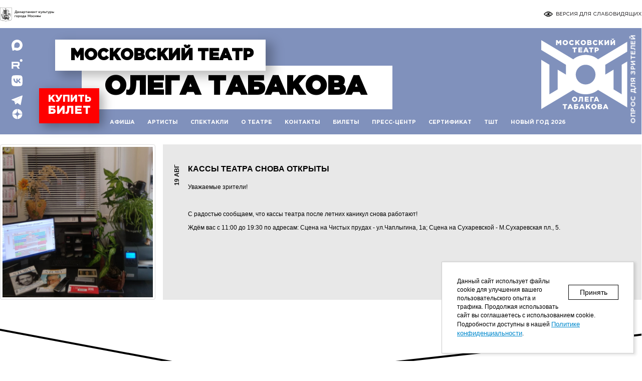

--- FILE ---
content_type: text/html; charset=utf-8
request_url: https://tabakov.ru/news/kassi_leto19/
body_size: 10879
content:
<!DOCTYPE html>
<html lang="ru">
<head>
    <meta charset="utf-8"/>
    <meta http-equiv="X-UA-Compatible" content="IE=edge">
    <meta name="viewport" content="width=device-width, initial-scale=1">
    <title>Кассы театра снова открыты | Новости | Московский театр О. Табакова</title>
    <meta name="description" content="Кассы театра снова открыты">
    <meta name="keywords" content="Новости">
    <meta name="yandex-verification" content="225e74190210f080">
    <meta name="google-site-verification" content="gxklczu8BF1_gwOX_e2xUTgn1i8Q_bBVw5HMFiA3Ieg">
	<meta name="facebook-domain-verification" content="jbsummdh0nfpsirfpmqosoouullcsb" />
    <link href="/plugins/normalize/normalize.min.css" rel="stylesheet">
    <link href="/plugins/jquery/jquery.flybox/jquery.flybox.min.css" rel="stylesheet preload" as="style">
    <link href="/styles/tabakov/main/css/bootstrap.min.css" rel="stylesheet">
    <link href="/styles/tabakov/main/css/font-awesome.min.css" rel="stylesheet preload" as="style">
    <link href="/styles/tabakov/main/css/jquery-ui.min.css" rel="stylesheet">
    <link href="/styles/tabakov/main/css/owl.carousel.min.css" rel="stylesheet preload" as="style">
    <link href="/styles/tabakov/thirdparty/slick/slick.css" rel="stylesheet preload" as="style">
    <link href="/styles/tabakov/thirdparty/slick/slick-theme.css" rel="stylesheet preload" as="style">
    <!--[if lt IE 9]>
    <script src="/styles/tabakov/main/js/html5shiv.min.js"></script>
    <script src="/styles/tabakov/main/js/respond.min.js"></script>
    <![endif]-->
    <link href="/styles/tabakov/main/css/tabakov.css?u=191225" rel="stylesheet"/>
    <link rel="shortcut icon" href="/favicon.svg" type="image/svg+xml"/>
    <script src="/plugins/jquery/jquery.min.js"></script>
    <script src="/plugins/jquery/jquery-migrate.min.js" rel="preload"></script>
    <script src="/plugins/jquery/jquery.easing.min.js" rel="preload"></script>
    <script src="/plugins/jquery/jquery.form.min.js" rel="preload"></script>
    <script src="/plugins/jquery/jquery.scrollTo.min.js" rel="preload"></script>
    <script src="/plugins/jquery/jquery.flybox/jquery.flybox.min.js" rel="preload"></script>
    <script src="/styles/tabakov/main/js/bootstrap.min.js" rel="preload"></script>
    <script src="/styles/tabakov/main/js/jquery-ui.min.js" rel="preload"></script>
    <script src="/styles/tabakov/main/js/datepicker-ru.js" rel="preload"></script>
    <script src="/styles/tabakov/main/js/jquery.sticky.js" rel="preload"></script>
    <script src="/styles/tabakov/main/js/jquery-scrollto.js" rel="preload"></script>
    <script src="/styles/tabakov/thirdparty/slick/slick.min.js" rel="preload"></script>
    
    <script src="/styles/tabakov/main/js/tabakov.min.js?u=191225"></script>
	
        <!-- Yandex.Metrika counter -->
        <script>
               (function(m,e,t,r,i,k,a){m[i]=m[i]||function(){(m[i].a=m[i].a||[]).push(arguments)};
                   m[i].l=1*new Date();k=e.createElement(t),a=e.getElementsByTagName(t)[0],k.async=1,k.src=r,a.parentNode.insertBefore(k,a)})
                       (window, document, "script", "https://mc.yandex.ru/metrika/tag.js", "ym");

               window.yandexEcommerce = window.yandexEcommerce || [];
               ym(14130838, "init", {
                   clickmap:true,
                   trackLinks:true,
                   accurateTrackBounce:true,
                   webvisor:true,
                   ecommerce:"yandexEcommerce"
               });
        </script>
        <noscript><div><img src="https://mc.yandex.ru/watch/14130838" style="position:absolute; left:-9999px;" alt="yandex" /></div></noscript>
        <!-- /Yandex.Metrika counter -->
        

</head>

<body itemscope itemtype="http://schema.org/WebPage" data-ajax="1" data-username="Anonymous" data-userid="2" data-root="/" data-path_plugins="/plugins/" data-path_style_generic="/modules/index/style/" data-ajax_preload="1">


<header class="top-line index">
    <div class="top-line-inner">
        <a class="top-logo" href="https://www.mos.ru/kultura/" title="" target="_blank" rel="nofollow noopener noreferrer">
            <img src="/styles/tabakov/main/img/svg/depkult.svg?u1" alt="" class="hide-tabakov">
            <img src="/styles/tabakov/main/img/svg/depkult_white_text.svg" alt="" class="show-tabakov">
        </a>
        <div class="header-bvi" style="float: right;"><a href="#" class="bvi-open"><span class="bvi-icon"><img src="/images/svg/vs-icon.svg" style="width: 18px;"></span><span class="bvi-caption" itemprop="copy">Версия для слабовидящих</span></a></div>
        
        <a class="mobile-only switch_fullsite" href="/">ПЕРЕЙТИ НА ПОЛНУЮ ВЕРСИЮ</a>
        <ul class="language"></ul>
    </div>
</header>
<header id="head" class="main ">
    <div class="header-inner">
        <div class="header-inner2">
            <ul class="socials hide-tabakov">
                <li><a href="https://max.ru/ttabakova" target="_blank" rel="nofollow noopener noreferrer"><i class="sprite social max"></i></a></li>
                <li><a href="https://rutube.ru/channel/28455248/" target="_blank" rel="nofollow noopener noreferrer"><i class="sprite social rutube"></i></a></li>
                
                <li><a href="https://vk.com/ttabakova" target="_blank" rel="nofollow noopener noreferrer"><i class="sprite social vkontakte"></i></a></li>
                <li><a href="https://t.me/TeatrOlegaTabakova" target="_blank" rel="nofollow noopener noreferrer"><i class="sprite social telegram"></i></a></li>
                <li><a href="https://zen.yandex.ru/id/627d2037c712e921cf8c6322" target="_blank" rel="nofollow noopener noreferrer"><svg xmlns="http://www.w3.org/2000/svg" viewBox="0 0 26 30" id="zen-icon_02b3--inline" width="21" height="23" style="fill: #ffffff;"><path d="M15.916 12.334c1.96 1.959 4.887 2.33 10.07 2.4-.14-6.883-5.622-12.44-12.472-12.708.062 5.331.414 8.319 2.402 10.308zM10.334 12.334c1.99-1.99 2.34-4.981 2.403-10.32C5.768 2.153.153 7.767.013 14.736c5.34-.062 8.33-.413 10.32-2.403zM15.916 17.916c-1.957 1.958-2.329 4.883-2.4 10.058 6.766-.267 12.191-5.692 12.458-12.457-5.175.07-8.1.442-10.058 2.4zM10.334 17.916c-1.99-1.988-4.977-2.34-10.308-2.402.268 6.85 5.825 12.333 12.707 12.473-.07-5.184-.44-8.111-2.4-10.07z"></path></svg></a></li>
            </ul>
            <a class="logotype" href="/" title=""></a>
            <div class="menu">
                <div class="theatre-name">                    <p><a href="/">Московский театр</a></p>
                    <p><a href="/"><span style="margin-right: 0px; "></span><span class="fullonly">Олега </span> Табакова</a></p>                </div>
                <div id="prof-ticket-button-container-5cff97db4c79c" href="https://iframeab-pre9727.intickets.ru/events/" class="btn-buy header-buy-btn" data-widget-id="1"><div class="pft-api--button size-default" style="background: rgb(204, 0, 0); color: rgb(255, 255, 255); border: 1px solid rgb(255, 255, 255); font-family: Arial, sans-serif;">Купить <span>билет</span></div></div>
                <nav id="sub" class="navbar navbar-fixed-top">
                    <div class="navbar-header">
                        <button type="button" class="navbar-toggle collapsed" data-toggle="collapse" data-target="#navbar" aria-expanded="false" aria-controls="navbar">
                            <span class="sr-only">Раскрыть</span>
                            <span class="icon-bar"></span>
                            <span class="icon-bar"></span>
                            <span class="icon-bar"></span>
                        </button>
                    </div>
                    <div id="navbar" class="collapse navbar-collapse">
                        <div class="nav navbar-nav">
                            <div class="open-menu-header">
                                <a class="open-menu-logotype" href="/" title="Московский театр Олега Табакова"></a>
                                <div class="open-menu-layer">
                                    <div class="open-menu-socials">
                                        <div class="open-menu-border">
                                            <div class="name-list">
                                                <ul class="navigate-inner">
                                                    <li><a href="/stages/suharevskaya">Сцена на Сухаревской</a></li>
                                                    <li><a href="/stages/chistie_prudi">Сцена на Чистых Прудах</a></li>
                                                </ul>
                                            </div>
                                            <div class="socials-name">
                                                <ul>
                                                    
                                                    <li><a href="https://www.youtube.com/channel/UCA9ktKx5RlNWpbuUP-7yOGA" target="_blank" rel="nofollow noopener noreferrer"><i class="sprite social youtube"></i></a></li>
                                                    <li><a href="https://vk.com/ttabakova" target="_blank" rel="nofollow noopener noreferrer"><i class="sprite social vkontakte"></i></a></li>
                                                    <li><a href="https://t.me/TeatrOlegaTabakova" target="_blank" rel="nofollow noopener noreferrer"><i class="sprite social telegram"></i></a></li>
                                                    <li><a href="https://zen.yandex.ru/id/627d2037c712e921cf8c6322" target="_blank" rel="nofollow noopener noreferrer"><svg xmlns="http://www.w3.org/2000/svg" viewBox="0 0 26 30" id="zen-icon_02b3--inline" width="21" height="23" style="fill: #ffffff;"><path d="M15.916 12.334c1.96 1.959 4.887 2.33 10.07 2.4-.14-6.883-5.622-12.44-12.472-12.708.062 5.331.414 8.319 2.402 10.308zM10.334 12.334c1.99-1.99 2.34-4.981 2.403-10.32C5.768 2.153.153 7.767.013 14.736c5.34-.062 8.33-.413 10.32-2.403zM15.916 17.916c-1.957 1.958-2.329 4.883-2.4 10.058 6.766-.267 12.191-5.692 12.458-12.457-5.175.07-8.1.442-10.058 2.4zM10.334 17.916c-1.99-1.988-4.977-2.34-10.308-2.402.268 6.85 5.825 12.333 12.707 12.473-.07-5.184-.44-8.111-2.4-10.07z"></path></svg></a></li>
                                                </ul>
                                            </div>
                                        </div>
                                        <div class="open-menu-line"><span class="line"></span></div>
                                    </div>
                                </div>
                            </div>                                <div class="open-menu-list">
                                    <div class="mobile-hide">
                                        <ul class="navigate-inner">                                            <li><a href="/afisha/">Афиша</a>
                                                                                                </li>                                            <li><a href="/artists/">Артисты</a>
                                                                                                </li>                                            <li><a href="/performances/">Спектакли</a>
                                                                                                </li>                                            <li><a href="/about/">О театре</a>
                                                <div class="submenu">
                                                                                                            <a href="/about/istoriia/">История</a>
                                                                                                            <a href="/about/istoriia_zdaniia/">История здания</a>
                                                                                                            <a href="/about/hronograf/">Хронограф</a>
                                                                                                            <a href="/performances/archive/">Архивные спектакли</a>
                                                                                                            <a href="/about/gastroli/">Гастроли</a>
                                                                                                            <a href="/about/nagradi/">Награды</a>
                                                                                                            <a href="/about/premiia_olega_tabakova/">Премия Олега Табакова</a>
                                                                                                            <a href="/producers/">Создатели спектаклей</a>
                                                                                                            <a href="/employees/">Сотрудники</a>
                                                                                                            <a href="/n_documents/">Документы</a>
                                                    </div>
                                                                                                                                                </li>                                            <li><a href="/contacts">Контакты</a>
                                                                                                </li>                                            <li><a href="/return_tickets">Билеты</a>
                                                                                                </li>                                            <li><a href="/press/">Пресс-центр</a>
                                                <div class="submenu">
                                                                                                            <a href="/news">Новости театра</a>
                                                                                                            <a href="/news/press/">Сми о нас</a>
                                                                                                            <a href="/journal/">Журнал «Зеркало»</a>
                                                                                                            <a href="/contacts-press/">Контакты</a>
                                                    </div>
                                                                                                                                                </li>                                            <li><a href="/sertifikat/">Сертификат</a>
                                                                                                </li>                                            <li><a href="http://www.tabakovschool.ru/">ТШТ</a>
                                                                                                </li>                                            <li><a href="/ng2026/">Новый год 2026</a>
                                                                                                </li>

                                        </ul>
                                    </div>
                                    <div class="mobile-only">
                                        <ul class="navigate-inner">
                                                                                            <li><a href="/afisha/">Афиша</a>
                                                
                                                </li>                                                <li><a href="/artists/">Артисты</a>
                                                
                                                </li>                                                <li><a href="/performances/">Спектакли</a>
                                                
                                                </li>                                                <li><a href="/about/">О театре</a>
                                                
                                                </li>                                                <li><a href="/contacts">Контакты</a>
                                                
                                                </li>                                                <li><a href="/return_tickets">Билеты</a>
                                                
                                                </li>                                                <li><a href="/press/">Пресс-центр</a>
                                                
                                                </li>                                                <li><a href="/sertifikat/">Сертификат</a>
                                                
                                                </li>                                                <li><a href="http://www.tabakovschool.ru/">ТШТ</a>
                                                
                                                </li>                                                <li><a href="/ng2026/">Новый год 2026</a>
                                                
                                                </li>
                                            <li><a href="/minkult/">Независимая оценка</a></li>
                                           
                                        </ul>
                                    </div>
                                </div>
                                                    </div>
                    </div>
                </nav>
            </div>
        </div>
    </div>
</header>


<div id="main" style="opacity: 1;">
    <div id="content">
        <div id="text">
            <div class="content m_post container archive">
                <div class="results">
                    <div class="item">
                                                    <img src="/images/news/179/thumbs/310x310/kassa.png?h=310&amp;w=310" class="thumbnail" title="" alt="">
                                                <article>
                            <span class="date">19 авг</span>                            <h5>Кассы театра снова открыты</h5>
                            <div class="expandable-wrap" style="height: auto;">
                                <div class="expandable">
                                    <p>Уважаемые зрители!</p>
<p>&nbsp;</p>
<p>С радостью сообщаем, что кассы театра после летних каникул снова работают!</p>
<p>Ждём вас с 11:00 до 19:30 по адресам: Сцена на Чистых прудах - ул.Чаплыгина, 1а; Сцена на Сухаревской - М.Сухаревская пл., 5.</p>
                                </div>
                                <div class="more" style="display: none;"></div>
                            </div>
                        </article>
                    </div>
                </div>
            </div><div class="clear"></div>
        </div>
    </div>
</div>

    <style>
        footer.main{padding-top: 170px;}
        #footer .block-s{height: 295px;}
        .ticket-p{width: 100%;}
        .bilet-partners{margin-left: -20px;}
        .bilet-partners span:nth-child(5){margin-left: 20px;}
        .bilet-partners2{display: flex;margin-top: 30px;}
        .bilet-partners2 .split{width: 1px;height: 31px;float: left;border-right: #000 1px solid;margin: 45px 15px 5px 15px;}
        .bilet-partners2 div:nth-child(1)>a>img{margin-top: 10px;}
        .partner-mb{display: block;padding: 20px 0px 20px 0px;}
        @media screen and (max-width: 1023px) {
            .partner-mb,.bilet-partners2 {display:none;}
            .bilet-partners {margin-left: 0px;margin-top: 15px;}
            .bilet-partners span:nth-child(5) {margin-left: 0px;}
        }
    </style>

<footer id="footer" class="main">
    <div class="block-s container">
        <div class="col-sm-6 ">
            <div class="row">
                <div class="ticket-p">
                    <b style="padding-top:0px;display: block;width: 100%;font-size: 18px;">Билетные партнеры</b>
                    <div class="clear"></div>
                    <div class="partner-mb">
                        <a href="https://www.mos.ru/afisha/" target="_blank"><img src="/images/partners/svg/v2/MB.svg" title="Мосбилет" alt="Мосбилет" /></a>
                    </div>
                    <div class="clear"></div>
                    <div class="bilet-partners">
                        <span>Intickets.ru</span> |
                        <span>ticketland.ru</span> |
                        <span>Яндекс Афиша</span>
                        <div class="clear mobile-hide"></div><span class="desktop-hide"> | </span>
                        <span>kassir.ru</span> |
                        <span>live.mts.ru</span>
                    </div>
                </div>
                <div class="clear"></div>
                <div class="bilet-partners2">
                    <div>
                        <a href="https://forms.mkrf.ru/e/2579/xTPLeBU7/?ap_orgcode=044954" target="_blank"><img src="/images/partners/svg/v2/NO.svg" title="Независимая оценка" alt="Независимая оценка" /></a>
                    </div>
                    <div class="split"></div>
                    <div>
                        <a href="https://bus.gov.ru/rate/443094" target="_blank"><img src="/images/partners/svg/v2/NO2.svg" title="Результаты независимой оценки" alt="Результаты независимой оценки" /></a>
                    </div>
                    <div class="split"></div>
                    <div>
                        <a href="http://hrculturemos.ru/bank/" target="_blank" rel="nofollow noopener noreferrer">
                            <img class="img-responsive" src="/images/partners/svg/v2/KC.svg" title="Банк вакансий" alt="Банк вакансий" />
                        </a>
                    </div>
                </div>
                
            </div>
        </div>
        <div class="col-sm-8 col-sm-offset-1">
            <div class="row">
                <div class="contacts contacts-title"><p style="font-size: 18px;font-weight: bold;letter-spacing: -0.3px;">Касса Исторической сцены</p></div>
                <div class="contacts mobile-hide contacts-title"><p style="font-size: 18px;font-weight: bold;letter-spacing: -0.3px;">Касса в ГУМе</p></div>
                 
            </div>

            <div class="row transport">
                <div class="contacts">
                    <p class="station">ст.м. «Чистые пруды», <br>«Красные ворота»</p>
                    <p>ул. Чаплыгина, д. 1А, стр. 1</p>
                    <div class="contacts-time">Ежедневно с 11:00 до 21:00</div>
                    
                    
                    <div class="contacts desktop-hide contacts-title"><p style="font-size: 18px;font-weight: bold;letter-spacing: -0.3px;">Касса в ГУМе</p></div>

                    <div class="contacts desktop-hide">
                        <p class="station">ст.м. «Театральная», «Охотный Ряд», <br> «Площадь Революции»</p>
                        <p>Красная площадь, д. 3</p>
                        <div class="contacts-time">Ежедневно с 11:00 до 21:00</div>
                        <div class="contacts"><p class="tel">(967) 089-84-71</p></div>
                    </div>
                </div>
                <div class="contacts mobile-hide">
                    <p class="station">ст.м. «Театральная», «Охотный Ряд», <br> «Площадь Революции»</p>
                    <p>Красная площадь, д. 3</p>
                    <div class="contacts-time">Ежедневно с 11:00 до 21:00</div>
                    <div class=""><p class="tel"><a href="tel:+79670898471">+7 (967) 089-84-71</a></p></div>
                </div>
            </div>
            <div class="row" style="min-height: 60px;">
                <div class="contacts">
                    <div class="btn-subscribe"><span>Подпишитесь на рассылку</span></div>
                </div>
                
                
            </div>
        </div>
    </div>
    <div class="container">


    </div>
            <div id="partners" class="container partners">
            <!--noindex-->
            <div>
                <a href="http://vtb.ru" target="_blank" rel="nofollow noopener noreferrer">
                    <picture>
                        <img class="img-responsive" src="/images/partners/svg/v3/vtb.svg" alt="ВТБ" title="ВТБ"  />
                    </picture>
                </a>
            </div>
            <div class="split"></div>
            <div>
                <a href="https://tass.ru/" target="_blank" rel="nofollow noopener noreferrer"><img src="/images/partners/svg/v3/tass.svg" title="ТАСС" alt="ТАСС" /></a>
            </div>
            <div class="split"></div>
            <div>
                <a href="https://www.uralchem.ru" target="_blank" rel="nofollow noopener noreferrer"><img src="/images/partners/svg/v3/uralhim.svg" title="Уралхим" alt="Уралхим"></a>
            </div>
            <div class="split"></div>
            <div>
                <a href="https://www.bosco.ru" target="_blank" rel="nofollow noopener noreferrer"><img src="/images/partners/svg/v3/bosco.svg" title="" alt=""></a>
            </div>
            <div class="split"></div>
            <div>
                <a href="https://www.regionservice.com" target="_blank" rel="nofollow noopener noreferrer"><img src="/images/partners/svg/v3/rs.svg" title="Регион сервис" alt="Регион сервис"></a>
            </div>
            <div class="split"></div>
            <div>
                <a href="https://ria.ru/" target="_blank" rel="nofollow noopener noreferrer">
                    <img class="img-responsive" src="/images/partners/svg/v3/ria.svg" title="РИА" alt="РИА" />
                </a>
            </div>

            <!--/noindex-->
        </div>
        <div id="partners2" class="partners container">
            <!--noindex-->
            <div>
                <a href="https://www.kp.ru/afisha/" target="_blank"><img src="/images/partners/svg/v3/kp.svg" title="kp" alt="kp" /></a>
            </div>
            <div class="split"></div>
            <div>
                <a href="https://www.myweekend.ru/" target="_blank" rel="nofollow noopener noreferrer"><img src="/images/partners/svg/v3/weekend.svg" title="weekend" alt="weekend" /></a>
            </div>
            <div class="split"></div>
            <div>
                <a href=" https://www.m24.ru/" target="_blank"><img src="/images/partners/svg/v3/m24.svg" title="Москва24" alt="Москва24" /></a>
            </div>
            <div class="split"></div>
            <div>
                <a href="https://vk.com/ttabakova" target="_blank"><img src="/images/partners/svg/v3/vk.svg" title="VK" alt="VK" /></a>
            </div>
            <!--/noindex-->
        </div>
    
        <style>
            #partners {display: flex;flex-wrap: nowrap;align-items: flex-end;}
            #partners {margin-top: 20px;font-family: 'DIN 2014';font-size: 11px;}
            #partners > * {text-align: center;padding: 30px 0px;}
            #partners .split{width: 1px;height: 34px;float: left;border-right: #000 1px solid;margin:95px 35px 30px 35px;    padding: 0;}

            #partners div:not(.split) {padding-top: 40px;width: auto}

            #partners div>a>img{margin:0px;}
            #partners div:nth-child(1)>a>picture{width: 145px;display: block;}
            #partners div:nth-child(3)>a>img {width: 105px;}
            #partners div:nth-child(5)>a>img {width: 293px;}
            #partners div:nth-child(7)>a>img {width: 48px;}
            #partners div:nth-child(9)>a>img {width:193px;}
            #partners div:nth-child(11)>a>img {width: 147px;}

            #partners div:nth-child(15)>a>img {width: 123px;}
            #partners div:nth-child(17)>a>img {width: 123px;}
            #partners div:nth-child(19)>a>img {width: 46px;}


            #partners2 {display: flex;flex-wrap: nowrap;justify-content: center;align-items: flex-end;}
            #partners2 {margin-top: 0px;font-family: 'DIN 2014';font-size: 11px;}
            #partners2 > * {text-align: center;padding: 30px 0px;}
            #partners2 .split{width: 1px;height: 34px;float: left;border-right: #000 1px solid;margin:60px 35px 30px 35px;padding: 0;}
            #partners2 div:nth-child(1)>a>picture{width: 137px;}
            #partners2 div:nth-child(3)>a>img {width: 207px;}
            #partners2 div:nth-child(5)>a>img {width: 172px;}
            #partners2 div:nth-child(7)>a>img {width: 211px;}

            html{height: 100%;width: 100%;margin: 0;}
            body{
                width: 100%;
                margin: 0;
                position: relative;
                height: auto;
                min-height: 100%;
            }
            @media screen and (min-width: 1280px) {

            }
            @media screen and (max-width: 1024px) {
                #partners,#partners2{display: none;}
            }
            @media screen and (min-width: 1280px) {
                .durvey-dk {
                    display: block;
                    position: fixed;
                    top: 146px;
                    right: -84px;
                    transform: rotate(300grad);
                    color: #fff;
                    background: #8091bc;
                    padding: 4px 12px 2px 12px;
                    font-size: 13px;
                    text-transform: uppercase;
                    z-index: 999;
                    font-family: 'GothamPro-Bold';
                    letter-spacing: 0.5px;
                }

                .durvey-dk:hover {
                    color: #fff;
                    background: #fe0000;
                    text-decoration: none;
                }

                .durvey-dk:focus {
                    color: #fff;
                    background: #8091bc;
                }
            }
            @media screen and (max-width: 1024px) {
                .durvey-dk {display: none;}
            }
        </style>
    

    
    <a href="https://bus.gov.ru/qrcode/rate/443094" target="_blank" class="durvey-dk">Опрос для зрителей</a>
<script src="https://culturaltracking.ru/static/js/spxl.js?pixelId=422" data-pixel-id="422" async></script>

    <script>
   $(document).ready(function() {
       $('.g-recaptcha').on('click', function() {
           var email=$('.email').val();
           if(!validateEmail(email)||email=="") { alert('Внимание! Поле E-mail заполнено некорректно!');return 0;}
           var token=document.getElementById('g-recaptcha-response').value;
           var data={email:email, 'g-recaptcha-response':token};
           $.ajax({
               url: '/subscribe/',
               data: data,
               type: "POST",
               cache: false,
               success: function(html){
                   if(html==2)
                       $('.box-shd').append("<h2>Данный email уже отправлялся для подписки на рассылку.</h2>");
                   else
                       $('.box-shd').append("<h2>Ваш запрос принят.</h2><br>На указанную вами почту отправлено письмо для подтверждения подписки. Благодарим вас!");
                   $('.email').hide();
                   $('.g-recaptcha').hide();
                   $('.link-popd').hide();

               }
           });
       });
       function validateEmail(email) {
           var emailReg = /^([\w-\.]+@([\w-]+\.)+[\w-]{2,4})?$/;
           return emailReg.test( email );
       }
       $('.overlay-b').hide();
       $('.btn-subscribe').on('click', function() {
           $('.overlay-b').css("height","calc(100vh)");
           $('.overlay-b').css("position","fixed");
           $('.overlay-b').show();
           var tag = document.createElement("script");
           tag.async = true;
           tag.defer = true;
           tag.src = "https://smartcaptcha.yandexcloud.net/captcha.js?render=onload&onload=onloadFunction";
           document.getElementsByTagName("head")[0].appendChild(tag);
           tag.addEventListener('load', function()  {
               this.isLoaded = true;
               window.smartCaptcha.render('captcha-container', {
                   sitekey: 'ysc1_XAvW3kk1UUSHGouZuuc58IoOKXg3QZvaJvqzDrLh03e4d5e2',
                   invisible: true, // Сделать капчу невидимой
                   callback: callback,
               });
            });
           $('.overlay-b .box-shd .btn-close').on('click', function() {
               $('.overlay-b').hide();
           });
       });
       $('body').on('.btn-close','click', function() {
           $('.overlay-b').hide();
       });
       $('.atoms-close').on('click', function() {
           $('.atoms-popup').hide();
       });
   });
   if (window.innerWidth >= 1024) {
       // Функция для проверки положения скролла
       function checkScrollPosition() {
           const btn = document.querySelector('.mosbilet-link-iframe-right');

           // Получаем текущую позицию скролла
           const scrollTop = window.pageYOffset || document.documentElement.scrollTop;

           // Получаем высоту всего документа
           const documentHeight = Math.max(
               document.body.scrollHeight,
               document.body.offsetHeight,
               document.documentElement.clientHeight,
               document.documentElement.scrollHeight,
               document.documentElement.offsetHeight
           );

           // Получаем высоту видимой области окна
           const windowHeight = window.innerHeight || document.documentElement.clientHeight;

           // Вычисляем расстояние до конца страницы
           const distanceToBottom = documentHeight - (scrollTop + windowHeight);

           // Проверяем условие и добавляем/убираем класс
           if (distanceToBottom < 200) {
               btn.classList.add('padb');
           } else {
               btn.classList.remove('padb');
           }
       }

       // Слушаем событие скролла
       window.addEventListener('scroll', checkScrollPosition);

       // Также вызываем функцию при загрузке страницы на случай, если страница уже проскроллена
       window.addEventListener('load', checkScrollPosition);
   }
    </script>
   
    
     <script>
          window.addEventListener('load',function(){
               setTimeout(function(){
                    var overlay = document.createElement("div");
                    overlay.setAttribute("class", "overlay-popup");
                    overlay.setAttribute("style", "height:"+window.outerHeight+"px");
                    var block = document.createElement("div");
                    block.setAttribute("class", "overlay-block")
                    var block_close = document.createElement("div");
                    block_close.setAttribute("class", "overlay-close")
                    block.appendChild(block_close);
                    var block_btn = document.createElement("div");
                    block_btn.setAttribute("class", "overlay-btn");
                    block.appendChild(block_btn);
                    overlay.appendChild(block);
                    document.getElementsByTagName("body")[0].appendChild(overlay);
                    block.addEventListener('click', function(e)  {
                         overlay.style.display = 'none';
                         e.preventDefault()
                    });
                    block_btn.addEventListener('click', function(e)  {
                         overlay.style.display = 'none';
                         e.preventDefault()
                    });
                    overlay.addEventListener('click', function(e)  {
                         overlay.style.display = 'none';
                         e.preventDefault()
                    });

                    /* var init = function() {
                         profTicketWidgetApi.button('prof-ticket-btn-overlay', {"companyId":69,"showId":"78", "renderButton":false});
                     };
                     if (typeof profTicketWidgetApi !== 'undefined') {
                         init();
                     } else {
                         (profTicketWidgetApiInitCallbacks = window.profTicketWidgetApiInitCallbacks || []).push(init);
                     }*/
               }, 3000);
               $('.overlay-close, .overlay-popup').on('click', function() {
                    $('.overlay-popup').hide();
               });
          });
     </script>
     <style>
          .overlay-popup{width: 100%; height: 1000px;position: fixed; top:0px;background: #00000070;z-index: 999;}
          .overlay-popup div.overlay-block{width:790px; height:640px;background: url(/images/popup/popup1.svg) left top no-repeat;margin: 380px auto;cursor: pointer;}
          .overlay-popup div.overlay-btn{width:485px; height:78px;  margin: auto;cursor: pointer;position: absolute;margin-top: 442px;margin-left: 85px;}
          .overlay-popup div.overlay-close{background: url(/images/popup/btn_close.svg) left top no-repeat;background-size: contain;width:50px; height:50px; margin: auto;cursor: pointer;position: absolute;margin-left: 690px;margin-top: -2px;}
          .overlay-popup div.overlay-close:hover{background: url(/images/popup/btn_close_a.svg) left top no-repeat;background-size: contain;}
          /*.overlay-popup div.overlay-block:hover{background: url(/images/atoms_bg_h.png) left top no-repeat; }*/
          @media screen and (max-width:1023px){
               .overlay-popup div.overlay-block{width:86%;background: url(/images/popup/popup1.svg) left top no-repeat; height:833px; margin-top: 140px;background-size: 100%;}
               .overlay-popup div.overlay-close{width: 19px;height: 19px;margin-left: 271px;margin-top: -1px;background-size: 100%;}
               .overlay-popup div.overlay-btn{margin-top: 199px;margin-left: 176px;background-size: 100%;width: 155px;height: 36px;}
               .overlay-popup div.overlay-btn:hover{background-size: 100%;}
               }

          }
     </style>


    
        <style>
            .overlay-b2 {display:flex;
                background-color: #0000007d;
                /*border-radius: 16px;
                box-shadow: 0px 20px 30px rgba(0, 0, 0, 0.44);*/
                position: fixed;
                top: 0px;
                width: 100%;
                text-align: center;
                z-index: 999;
                margin: 0 auto;
                height: calc(100vh);
                font-family: GothamPro;
            }
            .box-shd2 {width: calc(100% - 100px);height: calc(100% - 100px);display: flex;}
            .box-shd2,.box-shd2 iframe {
                margin: auto;
                font-size: 12px;
                text-align: left;
                padding: 0px;
                background: #fff;
                color: #000;
                font-family: sans-serif;
                left: 0;
                top: 0;
            }
            .box-shd2 iframe{
                width: 100%;height: calc(100%);border: none;
            }
            .overlay-b2 .btn-close{width:30px; height:30px; margin: auto;cursor: pointer;position: absolute;margin-left: calc(100% - 15px);right: 54px;margin-top:38px;padding:0px;}
            .overlay-b2 .btn-close:hover{background: #FFFFFF;}
            .btn-close:before,.btn-close:after {position: absolute;top: 3px;left: 15px;content: ' ';height: 25px;width: 2px;background-color: #000;}
            .btn-close:before {transform: rotate(45deg);}
            .btn-close:after {transform: rotate(-45deg);}
            .btn-close:hover{background: #FFFFFF;color: #000;}
            .btn-close:hover:before, .btn-close:hover:after {background-color: #000;}
            .subscribe-block .btn-close:hover:before, .subscribe-block .btn-close:hover:after {background-color: #f00;}
            .subscribe-block .btn-close{right:25px;width: 25px;height: 25px;}
            @media screen and (max-width:1023px){
                .box-shd2 {width: calc(100%);height: calc(100%);display: flex;}
                .overlay-b2 .btn-close{background: #f00;right:0px;margin-top:0px;}
            }
        </style>
        <script>
            $('body').on('click','.header-buy-btn, .buy-btn-popup', function(e) {
                var overlay = document.createElement("div");
                overlay.setAttribute("class", "overlay-b2");
                overlay.setAttribute("style", "height:" + window.outerHeight + "px");
                var block = document.createElement("div");
                block.setAttribute("class", "box-shd2")
                var block_close = document.createElement("div");
                block_close.setAttribute("class", "btn-close");
                block_close.addEventListener('click', function(e)  {
                    overlay.style.display = 'none';
                    e.preventDefault()
                });
                block.appendChild(block_close);
                overlay.setAttribute("style", "height:"+document.body.offsetHeight+ "px");
                //overlay.show();
                overlay.appendChild(block);
                document.getElementsByTagName("body")[0].appendChild(overlay);
                var tag = document.createElement("iframe");
                tag.async = true;
                tag.defer = true;
                var event_id=$(this).attr("data-widget-id");
                var url=$(this).attr('href');
                if(url==""||url==undefined) url="https://iframeab-pre9727.intickets.ru/events/";
                tag.src = url;
                overlay.setAttribute("style", "height:" + window.outerHeight + "px");
                overlay.setAttribute("style", "width:100%");
                //overlay.setAttribute("style", "top:"+window.scrollY+'px');
                block.appendChild(tag);
                block_close.addEventListener('click', function(e)  {
                    overlay.style.display = 'none';
                    document.body.style.overflow='scroll';
                    e.preventDefault()
                });
                $("body").css("overflow-y", "hidden");
                e.preventDefault();
                return false;
            });
            /*$('.pft-btn-buy').on('click', function(e) {
                var overlay = document.createElement("div");
                overlay.setAttribute("class", "overlay-b2");
                overlay.setAttribute("style", "height:" + window.outerHeight + "px");
                var block = document.createElement("div");
                block.setAttribute("class", "box-shd2")
                var block_close = document.createElement("div");
                block_close.setAttribute("class", "btn-close");
                block_close.addEventListener('click', function(e)  {
                    overlay.style.display = 'none';
                    e.preventDefault()
                });
                block.appendChild(block_close);
                overlay.setAttribute("style", "height:"+document.body.offsetHeight+ "px");
                //overlay.show();
                overlay.appendChild(block);
                document.getElementsByTagName("body")[0].appendChild(overlay);
                var tag = document.createElement("iframe");
                tag.async = true;
                tag.defer = true;
                var event_id=$(this).attr("data-widget-id");
                tag.src = "https://spa.profticket.ru/customer/69/shows/"+event_id+"?&widgetType=iframe";//?frameContainerId=frame_container_5cf79560b2776&widgetType=iframe&listType=events
                overlay.setAttribute("style", "height:" + window.outerHeight + "px");
                overlay.setAttribute("style", "width:100%");
                overlay.setAttribute("style", "top:"+window.scrollY+'px');
                block.appendChild(tag);
                block_close.addEventListener('click', function(e)  {
                    overlay.style.display = 'none';
                    document.body.style.overflow='scroll';
                    e.preventDefault()
                });
                $("body").css("overflow-y", "hidden");
                e.preventDefault();
                return false;
            });*/

            $('body').on('.overlay-b2 .btn-close','click', function() {
                $('.overlay-b2').hide();
            });
        </script>
    
</footer>
<div class="btn-scroll-top"></div>
<!--noindex--><div class="overlay-b" style="display: none;">
    <div class="container box-shd subscribe-block"><div class="btn-close"></div>
        <h1>Подпишитесь на рассылку</h1><div class="clearfix"></div>
        <input type="text" placeholder="email" class="email" />
<input type="hidden" id="g-recaptcha-response" />
        <button class="g-recaptcha"
                data-sitekey="6Ldtb-IhAAAAAOj29LJIc6jlJQnO_rSW-zms-x-p"
                data-callback='onSubmit'
                data-action='submit'>Подписаться</button>
        <a href="/files/soglasie.pdf" class="link-popd">Нажимая на кнопку,<br> вы соглашаетесь с политикой обработки персональных данных</a>
    </div>
</div>

                        <div class="container box-shd box-shd-cookie">
                <div class="btn-cookie-accept">Принять</div>
                Данный сайт использует файлы cookie для улучшения вашего пользовательского опыта и трафика. Продолжая использовать сайт вы соглашаетесь с использованием cookie. Подробности доступны в нашей <a href="https://tabakov.ru/images/content/35/Prikaz_ob_utverjdenii_Politiki_konfedentsialnosti.pdf" class="link-blue" target="_blank">Политике конфиденциальности</a>.
            </div>
            
<script>
    const btn_accept_cookie = document.querySelector('.btn-cookie-accept');
    if (btn_accept_cookie) {
        btn_accept_cookie.addEventListener('click', (event) => {
            const box_accept_cookie = document.querySelector('.box-shd-cookie');
            box_accept_cookie.style.display = 'none';
            var name="privacy-cookie-accept";
            var c=getcookie(name);
            setcookie(name,1,365)

        });
        function setcookie(name,value,days) {
            var expires = "";
            if (days) {
                var date = new Date();
                date.setTime(date.getTime() + (days*24*60*60*1000));
                expires = "; expires=" + date.toUTCString();
            }
            document.cookie = name + "=" + (value || "")  + expires + "; path=/";
        }
        function getcookie(name) {
            var nameEQ = name + "=";
            var ca = document.cookie.split(';');
            for(var i=0;i < ca.length;i++) {
                var c = ca[i];
                while (c.charAt(0)==' ') c = c.substring(1,c.length);
                if (c.indexOf(nameEQ) == 0) return c.substring(nameEQ.length,c.length);
            }
            return null;
        }
    }
</script>
    <style>
        .box-shd.box-shd-cookie{right: 15px; display: block;
            border: #ccc 1px solid;
            margin: 0;
            max-width: 30%;
            width: auto;
            height: auto;
            left: auto;
            top: auto;
            bottom: 15px;box-shadow: 3px 2px 5px 1px #0000001c;
            margin-bottom: 0;
            margin-left: 20px;
            float: right;z-index: 999;
            font-size: 12px;
            text-align: left;
            position: fixed;
            padding: 30px !important;
            background: #fff;
            color: #000;
            font-family: sans-serif
        }.box-shd button,.box-shd .btn-cookie-accept{cursor: pointer;
             max-width: 100%;
             width: 100px;
             padding: 4px;
             border: #000 1px solid;
             font-size: 14px;
             height: 30px;
             text-align: center;
             float: right;
             color: #000;
             margin: 15px 0px 15px 15px;
         }
        .box-shd-cookie .btn-cookie-accept:hover,.box-shd-cookie button:hover{background-color:#000;color:#fff;}
        .box-shd-cookie a{display: unset;color:#000;text-decoration: underline;}
        .box-shd-cookie a.link-blue{color: #0089cd;}
        .box-shd-cookie a.link-blue:hover{color: #cd0000;}
        @media screen and (max-width: 1023px) {
            .box-shd.box-shd-cookie {
                text-align: justify;
                box-shadow: 2px 3px 11px 5px #0000001c;
                max-width: 100%;
                width: calc(100vw - 30px);
                left: 0px;
                margin-bottom: 0;
                margin-left: 15px;
                bottom: 3px;
                float: left;
            }
        }
    </style>

<link rel="stylesheet" href="/plugins/bvi/css/bvi.min.css?1" type="text/css">
<script src="/plugins/bvi/js/js.cookie.min.js"></script>
<script src="/plugins/bvi/js/bvi-init.js"></script>
<script src="/plugins/bvi/js/bvi.js"></script>

<script type="text/javascript">
       (function(d, t, p) {
           var j = d.createElement(t); j.async = true; j.type = "text/javascript";
           j.src = ("https:" == p ? "https:" : "http:") + "//stat.sputnik.ru/cnt.js";
           var s = d.getElementsByTagName(t)[0]; s.parentNode.insertBefore(j, s);
       })(document, "script", document.location.protocol);
    </script>

<!--/noindex-->
</body>
</html>

--- FILE ---
content_type: text/css
request_url: https://tabakov.ru/plugins/jquery/jquery.flybox/jquery.flybox.min.css
body_size: 736
content:
#flybox-loading{position:fixed;top:50%;left:50%;width:40px;height:40px;margin-top:-20px;margin-left:-20px;cursor:pointer;z-index:1104;display:none;background:url('fancybox.png');border-radius:6px}#flybox-overlay{position:absolute;top:0;left:0;width:100%;z-index:1100;display:none}#flybox-tmp{padding:0;margin:0;border:0;overflow:auto;display:none}#flybox-wrap{position:absolute;top:0;left:0;padding:20px;z-index:1101;outline:0;display:none}#flybox-outer{position:relative;width:100%;height:100%;background:#fff;box-shadow:0 0 20px rgba(0,0,0,0.5)}#flybox-content{width:0;height:0;padding:0;outline:0;position:relative;overflow:hidden;z-index:1102;border:0 solid #fff}#flybox-hide-sel-frame{position:absolute;top:0;left:0;width:100%;height:100%;background:transparent;z-index:1101}#flybox-close{position:absolute;top:-15px;right:-15px;width:30px;height:30px;background:transparent url('fancybox.png') -40px 0;cursor:pointer;z-index:1103;display:none}#flybox-error{color:#444;font:normal 12px/20px Arial;padding:14px;margin:0}#flybox-img{width:100%;height:100%;padding:0;margin:0;border:0;outline:0;line-height:0;vertical-align:top}#flybox-frame{width:100%;height:100%;border:0;display:block}#flybox-left,#flybox-right{position:absolute;bottom:0;height:100%;width:35%;cursor:pointer;z-index:1102;display:none}#flybox-left{left:0}#flybox-right{right:0}#flybox-left>span,#flybox-right>span{position:absolute;top:50%;left:-9999px;width:30px;height:30px;margin-top:-15px;cursor:pointer;z-index:1102;display:block}#flybox-left>span{background-image:url('fancybox.png');background-position:-40px -30px}#flybox-right>span{background-image:url('fancybox.png');background-position:-40px -60px}#flybox-left:hover span{left:20px}#flybox-right:hover span{left:auto;right:20px}#flybox-title{font-family:Helvetica;font-size:12px;z-index:1102}.flybox-title-inside{padding-bottom:10px;text-align:center;color:#333;background:#fff;position:relative}.flybox-title-outside{padding-top:10px;color:#fff}.flybox-title-over{position:absolute;bottom:0;left:0;color:#FFF;text-align:left}#flybox-title-over{padding:10px;background:rgba(0,0,0,0.64);display:block}.flybox-title-float{position:absolute;left:0;bottom:-20px;height:32px}#flybox-title-float{margin-top:2px;padding:0 9px;background:#171717;border:2px solid #fff!important;line-height:20px;border-radius:20px;color:#fff;font-weight:bold;text-align:center;box-shadow:0 3px 3px rgba(0,0,0,0.5)}#flybox-content,#flybox-wrap{-webkit-box-sizing:content-box;box-sizing:content-box}#flybox-overlay{position:fixed;bottom:0;right:0;height:auto!important}

--- FILE ---
content_type: text/css
request_url: https://tabakov.ru/styles/tabakov/main/css/tabakov.css?u=191225
body_size: 24739
content:
*{margin:0px;padding:0px;background-position:left top;background-repeat:repeat;}img{border:0px none;}ul,ol{padding-left:30px;}table{margin:auto;border-collapse:collapse;}html{height:100%;width:100%;}body{height:100%;width:100%;text-align:left;background:#fff;color:#000;font-size:12px;font-family:sans-serif;}textarea,select,input{border:0px none;color:#000;margin:2px;}textarea{vertical-align:top;}textarea,select,input[type="text"],input[type="tel"],input[type="number"],input[type="password"],input[type="submit"],input[type="button"]{background:#fff;border:1px solid #aaa;} hr{background:none;height:0px;border:0px none;border-bottom:1px solid #9ea0a2;margin:4px 5px;}abbr{border-bottom:1px dotted #808080;} th{font-weight:bold;}.width-fixed{margin-left:auto;margin-right:auto;}.width-full{margin-left:0px;margin-right:0px;width:auto;}.center{width:auto;text-align:center;}.mono{width:auto;text-align:left;white-space:pre;font-family:'Liberation Mono','DejaVu Sans Mono','Monospace','Vera Sans Mono',monospace;}.nowrap{white-space:nowrap;}.clear{clear:both;}.clearfix:before,.clearfix:after{content:" ";display:table;}.clearfix:after{clear:both;}body{text-align:center;}input[type='button'],input[type='submit']{padding:1px 5px;}input.field{width:200px;}input.field.interval{width:70px;}input.image{border:0px none;padding:0px;}.form{display:inline-block;}p.row{min-height:20px;}p.row,table.row{margin-bottom:0px;padding-bottom:5px;width:auto;}table.row{margin-bottom:5px;}table.row tr td,table.row tr th{padding:0px 5px;}p.row.field,p.row.row-submit,p.row.row-comment{padding-left:200px;}p.row span.row-name{display:inline-block;margin-left:-200px;width:200px;text-align:right;}p.row.field.field_inline_start{display:inline-block;}p.row.field.field_inline{display:inline-block;padding-left:10px;}p.row.field.field_inline span.row-name{margin:0px;width:auto;}.in_popup,#popup-content .not_in_popup{display:none;}#popup-content .in_popup{display:block;} .message_error,.message_warning,.message_success,.message_notice{font-weight:bold;text-align:left;}.message_error.center,.message_warning.center,.message_success.center,.message_notice.center{text-align:center;}.message_error{color:#a00;}.message_warning{color:#aa0;}.message_success{color:#0a0;}.message_notice{color:#00a;}div.editor{width:auto;text-align:left;}#wrapper{height:auto;min-height:100%;}#header,#footer,#wrapper{position:relative;text-align:center;width:auto;}#main{text-align:left;}.tree{line-height:20px;padding-left:30px;}.tree ul{display:block;list-style:none;padding:0px;background:url('/modules/index/style/main/../images/tree-line.gif') 2px 0px repeat-y;}.tree li{display:block;padding-left:15px;background:url('/modules/index/style/main/../images/tree-element.gif') 2px 9px no-repeat;}.tree li.cat{background:url('/modules/index/style/main/../images/tree-cat.gif') 0px 5px no-repeat;}.tree li.cat.closed{background:url('/modules/index/style/main/../images/tree-cat-closed.gif') 0px 5px no-repeat;}li.cat.closed ul{display:none;}.tree li a{text-decoration:none;}.tree li a:hover{text-decoration:underline;}.tree li.active a{text-decoration:underline;}.readmore,.backlink{margin-top:10px;}span.datetime,.author{font-weight:bold;display:inline-block;margin-right:20px;}.datetime > span,.author > span{font-weight:normal;}.hidden{display:none;}.icon{height:16px;width:16px;}.icon.icon_big{height:22px;width:22px;}.i-facebook-like,.i-twitter-follow{border:none;overflow:hidden;background:transparent;}.i-twitter-follow{width:180px;height:20px;}.i-facebook-like{width:160px;}.i-facebook-like .i-style-standard-faces{height:80px;}.i-facebook-like .i-style-standard-nofaces{height:35px;}.i-facebook-like .i-style-button_count-faces,.i-facebook-like .i-style-button_count-nofaces{height:21px;}.i-facebook-like .i-style-box_count-faces,.i-facebook-like .i-style-box_count-nofaces{height:90px;}.content.m_post .post{background-color:#e8e8e8;margin:15px 0;padding:35px 40px;overflow:auto;}.news .c_head{margin-bottom:5px;}.news .c_image{display:block;float:left;margin-right:15px;margin-bottom:15px;}.news .c_text{margin-top:10px;}.news .block .c_image{margin:0 0 5px 0;float:none;}#popup-content .news{overflow:hidden;}#popup-content .news .page{margin-right:-15px;}#popup-content .news .page > *{margin-right:15px;}#popup-content .news .page .c_image{min-width:250px;}#counters{list-style:none;padding:0px;}#counters li{display:inline-block;vertical-align:middle;padding-right:10px;}div.pay{text-align:center;padding-top:30px;font-size:2em;}span.captcha-simple img{display:inline-block;vertical-align:middle;margin-left:2px;}span.captcha-simple input.field{width:80px;display:inline-block;vertical-align:middle;}.gallery .c_header{margin-bottom:10px;}.gallery .c_thumbnails{margin-top:10px;}.gallery .c_header .c_name,.gallery .c_header .c_description{text-align:center;width:auto;margin-bottom:5px;}.gallery .c_header .c_name{font-weight:bold;font-size:15px;}.gallery .backlink{text-align:center;}.gallery .block a img{display:block;}.gallery .page{margin:0px;width:auto;text-align:center;position:relative;padding:0px 75px;}.gallery .page .c_image{width:500px;margin-left:auto;margin-right:auto;margin-bottom:5px;min-height:65px;}.gallery .page .c_content{width:auto;margin:5px auto;min-height:65px;}.gallery .page .go_previous,.gallery .page .go_next{position:absolute;top:40px;}.gallery .page .go_previous{left:50px;}.gallery .page .go_next{right:50px;}.gallery .page .c_name{font-weight:bold;font-size:15px;}.gallery .page .c_exif_row span{font-weight:bold;}.gallery .textthumb{display:block;width:150px;height:60px;padding-top:40px;text-align:center;}.gallery .block .textthumb img{display:inline-block;}.block{display:inline-block;width:150px;margin:4px;padding:4px;text-align:center;vertical-align:top;}.blockrow{display:block;margin-bottom:20px;padding:4px;width:auto;}.block,.blockrow{background:#eee;border:1px solid #9ea0a2;}.block.active,.blockrow.active{background:#ec8;}.blockrow .b_image{display:block;float:left;margin-right:10px;width:120px;}.blockrow .b_name{margin-bottom:10px;}.blockrow .b_name,.blockrow .b_name a{font-weight:bold;font-size:15px;}.pagination{margin:10px 0px;}.pagination strong,.pagination a{padding:0 2px;margin:0 2px;border:1px solid #9ea0a2;}.pagination strong{color:#fff;background:#9ea0a2;}.pagination a{text-decoration:none;background:#eee;}.pagination a:hover{background:#ec8;}.content-inner > h2{margin-bottom:15px;}.breadcrumbs a.active,.breadcrumbs a.active:hover{color:#000;font-weight:bold;text-decoration:none;}div.order_control{text-align:center;padding-top:30px;font-size:2em;}#order_data_dump{display:none;}ul.navigate-inner-images{list-style:none;padding-left:0px;}ul.navigate-inner-images li{padding-left:20px;display:table-cell;vertical-align:middle;}ul.navigate-inner-images li:first-child{padding-left:0px;}.shopping_chart .c_actions{clear:both;text-align:right;float:right;font-weight:bold;font-size:15px;}.shopping_chart .blockrow .c_name{font-size:16px;padding-bottom:5px;}.shopping_chart .blockrow .c_path{padding-top:10px;}.shopping_chart .blockrow .c_path span{font-weight:bold;}.shopping_chart .blockrow .c_actions{display:block;float:right;}.shopping_chart .blockrow .c_image{display:block;float:left;margin-right:5px;}.shopping_chart .blockrow .c_main{display:block;float:left;}.shopping_chart .blockrow .c_count{display:block;float:right;width:170px;}.shopping_chart .blockrow .c_count input{width:40px;}.search_advanced{border:1px solid #9ea0a2;margin-bottom:10px;padding:5px;}.field-variant{white-space:nowrap;margin-right:5px;}ul.fields{list-style:none;padding-left:0px;}ul.fields > li{margin-top:10px;}ul.fields > li > span{font-weight:bold;}ul.field-errors{list-style:none;padding:0px;} .security_check{display:block;height:0;padding:0;margin:0;overflow:hidden;}#admin-actions{position:absolute;top:5px;right:5px;text-align:right;}ul.filelist{list-style:none;padding-left:0px;}body{text-align:left;}@font-face{font-family:'DIN 2014';src:url('/styles/tabakov/main/styles.d/../fonts/DIN2014-Regular.eot');src:url('/styles/tabakov/main/styles.d/../fonts/DIN2014-Regular.eot?#iefix') format('embedded-opentype'),url('/styles/tabakov/main/styles.d/../fonts/DIN2014-Regular.woff2') format('woff2'),url('/styles/tabakov/main/styles.d/../fonts/DIN2014-Regular.woff') format('woff'),url('/styles/tabakov/main/styles.d/../fonts/DIN2014-Regular.ttf') format('truetype'),url('/styles/tabakov/main/styles.d/../fonts/DIN2014-Regular.svg#DIN2014-Regular') format('svg');font-weight:normal;font-style:normal;font-display: swap;}@font-face{font-family:'DIN 2014';src:url('/styles/tabakov/main/styles.d/../fonts/DIN2014-Bold.eot');src:url('/styles/tabakov/main/styles.d/../fonts/DIN2014-Bold.eot?#iefix') format('embedded-opentype'),url('/styles/tabakov/main/styles.d/../fonts/DIN2014-Bold.woff2') format('woff2'),url('/styles/tabakov/main/styles.d/../fonts/DIN2014-Bold.woff') format('woff'),url('/styles/tabakov/main/styles.d/../fonts/DIN2014-Bold.ttf') format('truetype'),url('/styles/tabakov/main/styles.d/../fonts/DIN2014-Bold.svg#DIN2014-Bold') format('svg');font-weight:bold;font-style:normal;font-display: swap;}@font-face{font-family:'GothamPro-Bold';src:url('/styles/tabakov/main/styles.d/../fonts/GothamPro-Bold.eot');src:url('/styles/tabakov/main/styles.d/../fonts/GothamPro-Bold.eot?#iefix') format('embedded-opentype'),url('/styles/tabakov/main/styles.d/../fonts/GothamPro-Bold.woff2') format('woff2'),url('/styles/tabakov/main/styles.d/../fonts/GothamPro-Bold.woff') format('woff'),url('/styles/tabakov/main/styles.d/../fonts/GothamPro-Bold.svg#GothamPro-Bold') format('svg'),url('/styles/tabakov/main/styles.d/../fonts/GothamPro-Bold.ttf') format('truetype');font-weight:normal;font-style:normal;font-display: swap;}@font-face{font-family:'GothamPro-Black';src:url('/styles/tabakov/main/styles.d/../fonts/GothamPro-Black.eot');src:url('/styles/tabakov/main/styles.d/../fonts/GothamPro-Black.eot?#iefix') format('embedded-opentype'),url('/styles/tabakov/main/styles.d/../fonts/GothamPro-Black.woff') format('woff'),url('/styles/tabakov/main/styles.d/../fonts/GothamPro-Black.woff2') format('woff2'),url('/styles/tabakov/main/styles.d/../fonts/GothamPro-Black.svg#GothamPro-Black') format('svg'),url('/styles/tabakov/main/styles.d/../fonts/GothamPro-Black.ttf') format('truetype');font-weight:normal;font-style:normal;font-display: swap;}@font-face{font-family:'GothamPro-Medium';src:url('/styles/tabakov/main/styles.d/../fonts/GothamPro-Medium.eot');src:url('/styles/tabakov/main/styles.d/../fonts/GothamPro-Medium.eot?#iefix') format('embedded-opentype'),url('/styles/tabakov/main/styles.d/../fonts/GothamPro-Medium.woff2') format('woff2'),url('/styles/tabakov/main/styles.d/../fonts/GothamPro-Medium.woff') format('woff'),url('/styles/tabakov/main/styles.d/../fonts/GothamPro-Medium.svg#GothamPro-Medium') format('svg'),url('/styles/tabakov/main/styles.d/../fonts/GothamPro-Medium.ttf') format('truetype');font-weight:normal;font-style:normal;font-display: swap;}@font-face{font-family:'GothamPro';src:url('/styles/tabakov/main/styles.d/../fonts/GothamPro.eot');src:url('/styles/tabakov/main/styles.d/../fonts/GothamPro.eot?#iefix') format('embedded-opentype'),url('/styles/tabakov/main/styles.d/../fonts/GothamPro.woff2') format('woff2'),url('/styles/tabakov/main/styles.d/../fonts/GothamPro.woff') format('woff'),url('/styles/tabakov/main/styles.d/../fonts/GothamPro.svg#GothamPro') format('svg'),url('/styles/tabakov/main/styles.d/../fonts/GothamPro.ttf') format('truetype');font-weight:normal;font-style:normal;font-display: swap;}@font-face{font-family:'GothamPro-Light';src:url('/styles/tabakov/main/styles.d/../fonts/GothamPro-Light.eot');src:url('/styles/tabakov/main/styles.d/../fonts/GothamPro-Light.eot?#iefix') format('embedded-opentype'),url('/styles/tabakov/main/styles.d/../fonts/GothamPro-Light.svg#GothamPro-Light') format('svg'),url('/styles/tabakov/main/styles.d/../fonts/GothamPro-Light.ttf') format('truetype'),url('/styles/tabakov/main/styles.d/../fonts/GothamPro-Light.woff') format('woff'),url('/styles/tabakov/main/styles.d/../fonts/GothamPro-Light.woff2') format('woff2');font-weight:normal;font-style:normal;}*:focus,*:active{outline:0 !important;text-decoration:none !important;}h1{font-size:3.33em;font-weight:700;margin-bottom:0;text-transform:uppercase;}.cf:after,.cf:before{content:'';display:table;}.cf:after{clear:both;}.sprite{display:inline-block;background-repeat:no-repeat;}.sprite.social{height:22px;width:22px;background-size: contain;}.sprite.social.instagram{background-image:url('/styles/tabakov/main/styles.d/../img/svg/i-in.svg');}.sprite.social.facebook{background-image:url('/styles/tabakov/main/styles.d/../img/svg/i-fb.svg');background-position:6px 0px;}.sprite.social.vkontakte{background-image:url('/styles/tabakov/main/styles.d/../img/svg/i-vk.svg');}.sprite.social.telegram{background-image:url('/styles/tabakov/main/styles.d/../img/svg/telegram.svg');}.sprite.social.ymap{background-image:url('/images/icon_geo.svg');background-size: 150%;background-position: center;height: 45px;}.sprite.social.max{background-image:url('/images/svg/max-icon.svg');}.sprite.social.youtube{background-image:url('/styles/tabakov/main/styles.d/../img/svg/i-yt.svg');}.sprite.social.rutube{background-image:url('/images/svg/rutube-icon.svg');}.sprite.etc.search{background-image:url('/styles/tabakov/main/styles.d/../img/svg/search.svg');background-size:20px;height:26px;width:26px;background-position: top right;}.sprite.etc.metro-purple{background-image:url('/styles/tabakov/main/styles.d/../img/svg/metro-purple.svg');height:30px;width:34px;margin-bottom: 15px;}.sprite.etc.metro-orange{background-image:url('/styles/tabakov/main/styles.d/../img/svg/metro-orange.svg');height:30px;width:34px;margin-bottom: 15px;}.sprite.etc.metro-red{background-image:url('/styles/tabakov/main/styles.d/../img/svg/metro-red.svg');height:30px;width:34px;margin-bottom: 15px;}.sprite.etc.delete-ticket{background-image:url('/styles/tabakov/main/styles.d/../img/etc.png');background-position:-80px 0;height:19px;width:19px;}.ui-datepicker{background:#fff;border:4px solid #c0c0c0;border-top:0;font-weight:700;text-transform:uppercase;}.ui-datepicker .ui-datepicker-unselectable span{color:#ccc;}.ui-datepicker .ui-datepicker-today.ui-datepicker-unselectable span{color:#aab7e4;}.ui-datepicker .ui-datepicker-today a{color:#8a97b4;}.ui-datepicker .ui-datepicker-current-day a{color:#bb5060;}.slick-arrow{background-position:center center;background-repeat:no-repeat;background-size:28px;color:transparent;}.slick-arrow.owl-prev{background-image:url('/styles/tabakov/main/styles.d/../img/svg/arrow_white_left.svg');cursor:pointer;}.slick-arrow.owl-next{background-image:url('/styles/tabakov/main/styles.d/../img/svg/arrow_white_right.svg');cursor:pointer;} .owl-prev,.owl-next{background-position:center center;background-repeat:no-repeat;}.owl-prev.owl-prev,.owl-next.owl-prev{background-image:url('/styles/tabakov/main/styles.d/../img/svg/arrow_white_left.svg');cursor:pointer;}.owl-prev.owl-next,.owl-next.owl-next{background-image:url('/styles/tabakov/main/styles.d/../img/svg/arrow_white_right.svg');cursor:pointer;}.content.tabakov .news-carousel .owl-prev,.content.tabakov .news-carousel .owl-next,.content.tabakov .books-carousel .owl-prev,.content.tabakov .books-carousel .owl-next,.content.info .owl-prev,.content.info .owl-next{background-color:#0a080b;color:transparent;position:absolute;text-align:center;top:0;background-size:14px;width:24px;height:100%;}.content.tabakov .news-carousel .owl-prev:hover,.content.tabakov .news-carousel .owl-next:hover,.content.tabakov .books-carousel .owl-prev:hover,.content.tabakov .books-carousel .owl-next:hover,.content.info .owl-prev:hover,.content.info .owl-next:hover{background-color:#8a97b7;}.content.tabakov .news-carousel .owl-prev,.content.tabakov .books-carousel .owl-prev,.content.info .owl-prev{left:-24px;}.content.tabakov .news-carousel .owl-next,.content.tabakov .books-carousel .owl-next,.content.info .owl-next{right:-24px;}.content.info .specs .owl-prev,.content.info .specs .owl-next{height:225px;}.content.info.show .near-dates #near_dates .owl-prev,.content.info.show .near-dates #near_dates .owl-next{height:170px;}.content.info .photos .slick-slider .slick-slide{margin-right:10px;}.content.info .photos .slick-slider .slick-list{margin-right:-10px;}.content.info .photos img{margin: auto;margin-bottom:10px;max-width:100%;}.content.info .photos .owl-prev,.content.info .photos .owl-next{height:calc(100% - 10px);}.content.theatre.izhorka .slick-carousel .owl-prev:hover,.content.theatre.izhorka .slick-carousel .owl-next:hover,.content.tabakov #about-tabakov .owl-prev:hover,.content.tabakov #about-tabakov .owl-next:hover{background-color:#8a97b7;} .content.theatre .slick-carousel a.btn,.content.theatre .owl-carousel a.btn,.content.info.show .buy-ticket a,.content.theatre .af .heading a.btn{display:block;font-weight:700;height:60px;padding-top:6px;line-height:40px;text-align:center;text-transform:uppercase;}.content.info.show .buy-ticket a{border:6px solid #8a97b4;color:#8a97b4;width:258px;font-size:27px;}.content.info.show .buy-ticket a:hover{color:white;background:#8a97b4;text-decoration:none;}.content.info.show .buy-ticket a.info-link{border:none;color:#000000;width:258px;font-size:14px;display:block;font-weight:normal;height:14px;padding-top:0px;line-height:unset;text-align:left;text-transform:none;text-decoration:underline;margin:10px 0px 15px 0px;}.content.info.show .buy-ticket a.info-link:hover{background:none;color:#337ab7;}.content.theatre .slick-carousel a.btn,.content.theatre .owl-carousel a.btn,.content.theatre .af .heading a.btn{border:6px solid #bb5060;color:#bb5060;width:209px;font-size:21px;}.content.theatre .slick-carousel a.btn:hover,.content.theatre .owl-carousel a.btn:hover,.content.theatre .af .heading a.btn:hover{color:white;background:#bb5060;text-decoration:none;} .content.info.show .main a.btn{border:6px solid white;color:white;font-size:27px;font-weight:700;padding:12px 25px;height:73px;text-transform:uppercase;}.content.info.show .main a.btn:hover{color:black;background:white;text-decoration:none;} .content.poster .af-part .sp-1 .holder > div a.btn,.content.poster .af-part .sp-2 .holder > div a.btn{border:4px solid white;color:white;display:block;font-size:16px;font-weight:bold;text-align:center;border-radius:0;-moz-border-radius:0;-webkit-border-radius:0;height:35px;padding:4px 15px 6px 15px;}.content.poster .af-part .sp-1 .holder > div a.btn:hover,.content.poster .af-part .sp-2 .holder > div a.btn:hover{text-decoration:none;color:#6f7891;background:white;}.content.info .specs .sp-1 .holder > div a.btn{border:4px solid white;color:white;display:block;font-size:0.93em;font-weight:700;line-height:1.8em;margin-bottom:95px;text-align:center;border-radius:0;-moz-border-radius:0;-webkit-border-radius:0;}.content.info .specs .sp-1 .holder > div a.btn:hover{text-decoration:none;}#content.plays_archive .btn-buy,#content.plays_archive .buy-ticket a{display:none;} #content ul.bottom-main-menu{border:6px solid #0a080b;display:table;margin:0 auto;padding:0;width:959px;}#content ul.bottom-main-menu li{display:table-cell;text-align:center;width:1%;white-space:nowrap;}#content ul.bottom-main-menu li a{display:block;font-weight:700;height:100%;padding:10px 10px;text-transform:uppercase;}#content ul.bottom-main-menu li a:hover{text-decoration:none;}#content ul.bottom-main-menu li a:hover,#content ul.bottom-main-menu li.active a{background:black;color:white;}.content.contacts .tab .roles ul.select,.content.poster .heading .date-picker ul,.content.contacts .heading .date-picker ul{border:6px solid #0a080b;display:inline-block;margin:15px 0 0;padding:0;font-size:0;}.content.contacts .tab .roles ul.select li,.content.poster .heading .date-picker ul li,.content.contacts .heading .date-picker ul li{display:inline-block;}.content.contacts .tab .roles ul.select li a,.content.poster .heading .date-picker ul li a,.content.contacts .heading .date-picker ul li a{display:block;font-size:28px;font-weight:700;height:100%;padding:0 15px;text-transform:uppercase;}.content.contacts .tab .roles ul.select li a:hover,.content.poster .heading .date-picker ul li a:hover,.content.contacts .heading .date-picker ul li a:hover{text-decoration:none;}.content.contacts .tab .roles ul.select li a:hover,.content.poster .heading .date-picker ul li a:hover,.content.contacts .heading .date-picker ul li a:hover,.content.contacts .tab .roles ul.select li.active a,.content.poster .heading .date-picker ul li.active a,.content.contacts .heading .date-picker ul li.active a{background:#0a080b;color:white;}.content.contacts .tab .roles ul.select{margin:25px 0 0;}.content.contacts .tab .roles ul.select li a{padding:0 44px;}.content.info .specs ul{border:6px solid #0a080b;display:block;margin:0 0 10px;padding:0;font-size:0;}.content.info .specs ul li{display:inline-block;height:50px;line-height:50px;width:50%;}.content.info .specs ul li.w100{width:100%;}.content.info .specs ul li a{display:block;font-weight:700;font-size:28px;height:100%;text-align:center;text-transform:uppercase;}.content.info .specs ul li a:hover{text-decoration:none;}.content.info .specs ul li.active,.content.info .specs ul li:hover{background:#0a080b;}.content.info .specs ul li.active a,.content.info .specs ul li:hover a{color:white;}.content.info .roles ul.select{border:6px solid #0a080b;display:inline-block;padding:0;width:100%;font-size:0;}.content.info .roles ul.select li{display:inline-block;width:33.3%;}.content.info .roles ul.select li a{display:block;font-size:28px;font-weight:700;height:100%;text-align:center;text-transform:uppercase;}.content.info .roles ul.select li a:hover{text-decoration:none;}.content.info .roles ul.select li a:hover,.content.info .roles ul.select li.active a{background:#0a080b;color:white;}body.webp{background:white url('/styles/tabakov/main/img/texture_white_background.webp') left top;}body.no-webp{background:white url('/styles/tabakov/main/img/texture_white_background.png') left top};body{color:#0a080b;font-family:'DIN 2014','Arial',sans-serif;font-size:1.5em;font-weight:400;min-height:100%;}body:before{position:absolute;content:'';display:block;bottom:0;left:0;right:0;height:695px;background:url('/styles/tabakov/main/styles.d/../img/footer-bg.svg') center bottom no-repeat;z-index:-1;}body.tb{background:#353734;background-size:contain;background-position:center 100px;}body.tb.tabakov_index{background:#353734 url(/assets/images/tabakov/tabakov.jpg) center top no-repeat;background-size:contain;background-position:center 100px;}body.tb:before{display:none;background:none;}body.tb #tabakov_index{}a{color:#0a080b;}a:hover{color:#0a080b;}header.top-line{background:white;font-size:0.86em;height:56px;line-height:56px;text-transform:uppercase;}header.top-line .top-line-inner{max-width:1280px;margin:0 auto;}header.top-line .top-logo{margin-left:0px;}header.top-line .top-logo:hover{text-decoration:none;}header.top-line .top-logo img{height:28px;vertical-align:middle;margin-left:0px;margin-top: 2px;}header.top-line ul{float:right;display:inline-block;margin-bottom:0;padding-left:0px;margin-top: 7px;}header.top-line ul li{display:inline;margin:0 0px 0 20px;font-family:GothamPro-Bold;font-size:11px;}header.top-line ul li.active a{color:#8a97b4;}header.top-line ul.language li a{color:#8a97b4;}header.top-line ul.language li.active a{color:#0a080b;}header.top-line.index .top-line-inner{width:1295px;}header.top-line.index ul li.active a{color:#91a448;}header.top-line.index ul.language li a{color:#91a448;}header.top-line.tabakov{border:0;height:50px;background:none;}header.top-line.tabakov .top-line-inner{}header.top-line.tabakov ul li a{color:white;}header.top-line.tabakov ul li a:hover{color:#d8a66b;}header.top-line.tabakov ul li.active a{color:#f8f3a3;}header.top-line.tabakov ul.language li a{color:white;}header.top-line.tabakov ul.language li.active a{color:#f8f3a3;}header.top-line.izhorka ul li.active a{color:#91a448;}header.top-line.izhorka ul.language li a{color:#91a448;}header.top-line.izhorka ul.language li.active a{color:#0a080b;}header.main{max-width:1280px;position:relative;z-index:2;margin:0 auto;margin-bottom:20px;} header.main > .header-inner{height:212px;box-sizing:border-box;position:relative;z-index:9;background-color:#8091BC;} header.main a.logotype,header.main a.open-menu-logotype{display:block;background-image:url('/images/logo-w.svg');background-repeat:no-repeat;position:absolute;right:23px;top:21px;z-index:9;}header.main a.logotype{height:141px;width:177px;background-position:0px 0px;}header.main a.open-menu-logotype{width:140px;height:122px;background-size:128px 128px;background-position:6px -2px;}header.main .theatre-name{font-family:'GothamPro-Black';position:absolute;top:23px;    left: -8px;text-transform:uppercase;font-weight:bold;font-size:53px;line-height:50px;}header.main .theatre-name a,header.main .theatre-name a:hover{color:black;display:block;background:#fff;box-shadow: 12px 9px 20px 3px #00000040;}header.main .theatre-name>p:first-child>a{font-size:32px;padding:22px 5px 20px 30px;width:420px;z-index:9;position:relative;}
header.main .theatre-name p:nth-child(2)>a{font-size:53px;padding:18px 0px 0px 44px;width:620px;height:87px;margin-left:53px;margin-top:-11px;box-shadow: none;}header.main .theatre-name p.en{font-size:20px;line-height:50px;}header.main .menu{left:118px;right:10px;top:0;bottom:0;position:absolute;}header.main ul.socials{position:absolute;left:0px;top:23px;padding-left:23px;}header.main ul.socials li{display:block;margin-bottom:12px;text-align:center;}header.main ul.socials li:nth-child(2) {margin-bottom: 5px;}header.main ul.socials li:nth-child(4) {margin-bottom: 0;}header.main .menu:after,header.main .menu:before{content:'';display:table;}header.main .menu:after{clear:both;}header.main .menu nav{top:176px;font-size:0.86em;font-weight:700;left:-10px;right:40px;position:absolute;text-transform:uppercase;height:1em;overflow:hidden;}header.main .menu nav ul,header.main .menu nav div.navbar-nav{display:inline-block;margin:0;padding:0;margin-left:50px; margin-top: 1px;}header.main .menu nav ul li{display:inline;white-space:nowrap;font-family:'GothamPro-Bold';font-size:11px;}header.main .menu nav ul li a{color:#fff;padding:2px 10px;border:1px solid transparent;}header.main .menu nav ul li a:hover{border:#fff 1px solid;}header.main.index{width:px;} header.main.tabakov{background:#171916;border-top:none;}header.main.tabakov:before{background:#f8f497;}header.main.tabakov a.logotype{border-color:white;}header.main.tabakov > .header-inner{background:#d8a66b;}header.main.tabakov > .header-inner2{overflow:auto;margin:auto;display:block;height:204px;width:calc(100% - 241px);left:273px;float:right;}header.main.tabakov > .header-inner:after,header.main.tabakov > .header-inner:before{background-color:white;}header.main ul.bottom-main-menu{display:none;}header.top-line a:hover,header.main a:hover{color:#8a97b7;text-decoration:none;}footer.main{ height:560px;padding-top:184px;}footer.main .search{width:268px;position:relative;}footer.main .search::-webkit-input-placeholder{color:#8a97b4;}footer.main .search::-moz-placeholder{color:#8a97b4;}footer.main .search:-moz-placeholder{color:#8a97b4;}footer.main .search:-ms-input-placeholder{color:#8a97b4;}footer.main .search::placeholder{color:#8a97b4;}footer.main .search input[type="text"]{margin:0;border:3px solid #8a97b4;display:inline-block;padding:7px 40px 7px 20px;width:100%;}footer.main .search button{background:none;border:0;display:inline-block;position:absolute;right:0;top:0;height:41px;width:46px;}footer.main .search button i{position:relative;top:4px;}footer.main .copyrights{color:silver;font-size:0.93em;margin-top:45px;}footer.main .copyrights p{margin-bottom:0;}footer.main .transport{margin-top:10px;}footer.main .transport .station{font-weight:700;font-size: 15px;}footer.main .transport .station i{margin-right:6px;margin-top: 5px;float: left;}footer.main .contacts{font-family: 'DIN 2014';float:right;font-size:1em;padding-left:0px;padding-right:7px;position:relative;width:40%;margin-left: 40px;}footer.main .contacts p{margin-bottom:0;font-size: 14px;}footer.main .contacts p.tel{font-size:1.3em;font-weight:700;margin-top:7px;}footer.main .contacts p.tel.padded{margin-top:24px;}.content.index{position:relative;top:-20px;padding:23px 23px 0px 23px;z-index:1;background-color: #8091BC;}.content.index .image-holder{padding:0;} .navbar-nav > li{float:none;}.nav > li > a{padding:0px;display:inline;}.navbar-fixed-top{min-height:20px;}.nav>li>a:focus,.nav>li>a:hover{background-color:transparent;}.nav>li>a:hover{text-decoration:underline;}.content.index-main .info{background:url('/styles/tabakov/main/styles.d/../img/content/in_main.jpg') center top no-repeat;height:489px;margin:15px auto;padding:25px 45px;width:959px;}.content.index-main .info p{color:white;font-size:1.1em;width:340px;}#partners{display:table;margin-top:20px;font-family: 'DIN 2014';font-size: 11px;}#partners > *{display:table-cell;text-align:center;padding:30px 5px;}#partners > * > span{display:block;height:25px;font-size:13px;}.content.tabakov{position:relative;top:0px;bottom:0;width:100% !important;z-index:1;}.content.tabakov #tabakov_index{height:calc(100vh - 281px);}.content.tabakov #tabakov_index img{height:calc(100vh - 281px);margin:0 auto;display:none;}.content.tabakov #tabakov_index .slick-arrow{position:absolute;top:50%;background:none;z-index:1;background-size:20px;width:20px;height:40px;cursor:pointer;}.content.tabakov #tabakov_index .prev{width:20px;}.content.tabakov #tabakov_index .owl-prev{left:24px;background:url('/styles/tabakov/main/styles.d/../img/svg/arrow_yellow_left.svg') center center no-repeat;}.content.tabakov #tabakov_index .owl-prev.slick-disabled{background-image:url('/styles/tabakov/main/styles.d/../img/svg/arrow_white_left.svg');}.content.tabakov #tabakov_index .owl-next{right:24px;background:url('/styles/tabakov/main/styles.d/../img/svg/arrow_yellow_right.svg') center center no-repeat;}.content.tabakov #tabakov_index .owl-next.slick-disabled{background-image:url('/styles/tabakov/main/styles.d/../img/svg/arrow_white_right.svg');}.content.tabakov #about-tabakov{margin-top:40px;}.content.tabakov #about-tabakov .item{margin:0 25px;}.content.tabakov #about-tabakov .slick-arrow{position:absolute;top:0;height:420px;width:97px;z-index:1;}.content.tabakov #about-tabakov .owl-prev{left:0;background:rgba(248,243,163,0.9) url('/styles/tabakov/main/styles.d/../img/svg/arrow_white_left.svg') center center no-repeat;background-size:28px;}.content.tabakov #about-tabakov .owl-next{right:0;background:rgba(248,243,163,0.9) url('/styles/tabakov/main/styles.d/../img/svg/arrow_white_right.svg') center center no-repeat;background-size:28px;}.content.tabakov .news-carousel,.content.tabakov .books-carousel{margin-bottom:20px;}.content.tabakov .news-carousel .slick-arrow,.content.tabakov .books-carousel .slick-arrow{background:#f8f3a3;}.content.tabakov .news-carousel .slick-arrow:hover,.content.tabakov .books-carousel .slick-arrow:hover{background-color:#8a97b7;}.content.tabakov .news-carousel .slick-disabled,.content.tabakov .books-carousel .slick-disabled{cursor:default;background-color:#3a3a3a;}.content.tabakov .news-carousel .owl-prev,.content.tabakov .books-carousel .owl-prev{background:#f8f3a3 url('/styles/tabakov/main/styles.d/../img/svg/arrow_black_left.svg') center center no-repeat;background-size:14px;}.content.tabakov .news-carousel .owl-prev.slick-disabled,.content.tabakov .books-carousel .owl-prev.slick-disabled{background-image:url('/styles/tabakov/main/styles.d/../img/svg/arrow_white_left.svg');}.content.tabakov .news-carousel .owl-next,.content.tabakov .books-carousel .owl-next{background:#f8f3a3 url('/styles/tabakov/main/styles.d/../img/svg/arrow_black_right.svg') center center no-repeat;background-size:14px;}.content.tabakov .news-carousel .owl-next.slick-disabled,.content.tabakov .books-carousel .owl-next.slick-disabled{background-image:url('/styles/tabakov/main/styles.d/../img/svg/arrow_white_right.svg');}.content.tabakov .news-carousel .slick-disabled,.content.tabakov .news-carousel .slick-disabled:hover,.content.tabakov .books-carousel .slick-disabled,.content.tabakov .books-carousel .slick-disabled:hover{background-color:#f8f3a3;}.content.tabakov .news-carousel .item{background:#282828;height:154px;padding:30px 0;position:relative;}.content.tabakov .news-carousel .item span{color:white;font-size:0.93em;font-weight:700;left:-35px;position:absolute;text-transform:uppercase;top:15px;transform:rotate(-90deg);-moz-transform:rotate(-90deg);-webkit-transform:rotate(-90deg);}.content.tabakov .news-carousel .item h5{color:white;font-size:0.93em;font-weight:700;margin:0 0 5px;text-transform:uppercase;}.content.tabakov .news-carousel .item h5 a{color:white;}.content.tabakov .news-carousel .item p{color:#8d8d8d;margin:0;}.content.tabakov .books-carousel .item span{display:block;font-size:0.93em;text-transform:uppercase;}.content.tabakov .books-carousel .item span.devider{border-bottom:6px solid #282828;margin-bottom:10px;}.content.tabakov .books-carousel .item span.dates{color:white;height:30px;line-height:30px;}.content.tabakov .books-carousel .item span.title{color:white;font-weight:700;}.content.tabakov .books-carousel .item span.censor{font-size:0.8em;padding-top:2px;}.content.tabakov .books-carousel .item span.add{text-transform:none;}.content.tabakov .books-carousel .slick-list{margin-right:-15px;}.content.tabakov .books-carousel .slick-list .slick-slide{margin-right:15px;}.content.tabakov .heading{margin-top:30px;}.content.tabakov .heading h1{color:white;font-size:5.33em;margin:0 0 30px;}.content.tabakov .heading h3{color:white;font-weight:700;margin-bottom:10px;text-transform:uppercase;}.content.tabakov .min-heading h3{color:white;font-weight:700;text-transform:uppercase;}.content.tabakov .holder{background:url('/styles/tabakov/main/styles.d/../img/content/t-t-teach.jpg') center bottom no-repeat;min-height:calc(100vh - 266px);margin-top:-15px;background-size:cover;background-position:center center;padding:60px 0 117px;position:relative;}.content.tabakov .holder h1{margin:auto;padding-bottom:20px;width:695px;color:white;font-size:3.2em;font-weight:700;text-transform:uppercase;}.content.tabakov .holder .separator{background:rgba(255,255,255,0.2);position:absolute;bottom:81px;left:0;right:0;height:6px;}.content.tabakov .holder .nav{position:absolute;bottom:0;left:0;right:0;height:81px;text-align:center;}.content.tabakov .holder .nav .date{color:#f8f3a3;display:inline-block;font-size:1.33em;font-weight:700;position:relative;top:-17px;}.content.tabakov .holder .nav .date::before{background:#f8f3a3;content:'';display:block;height:28px;margin:0 auto 10px;width:28px;border-radius:50%;-moz-border-radius:50%;-webkit-border-radius:50%;}.content.tabakov .holder .nav .prev-date,.content.tabakov .holder .nav .next-date{top:-13px;position:absolute;color:white;display:inline-block;font-size:1.33em;font-weight:700;}.content.tabakov .holder .nav .prev-date:before,.content.tabakov .holder .nav .next-date:before{background:white;content:'';margin:0 auto 14px;display:block;height:20px;width:20px;border-radius:50%;-moz-border-radius:50%;-webkit-border-radius:50%;opacity:0.9;}.content.tabakov .holder .nav .prev-date.disabled,.content.tabakov .holder .nav .next-date.disabled{display:none;}.content.tabakov .holder .nav .prev-date{left:30%;}.content.tabakov .holder .nav .next-date{right:30%;}.content.tabakov .holder .nav a{color:transparent;font-size:3.83em;position:absolute;top:0;}.content.tabakov .holder .nav a:hover{text-decoration:none;}.content.tabakov .holder .nav .prev,.content.tabakov .holder .nav .next{margin-top:20px;background-size:20px;width:20px;height:40px;cursor:pointer;color:transparent;}.content.tabakov .holder .nav .prev{left:32px;background:url('/styles/tabakov/main/styles.d/../img/svg/arrow_yellow_left.svg') center center no-repeat;}.content.tabakov .holder .nav .next{right:32px;background:url('/styles/tabakov/main/styles.d/../img/svg/arrow_yellow_right.svg') center center no-repeat;}.content.tabakov .holder .nav .disabled{display:none;background:none;}.content.tabakov .holder .slick-slider{ padding-top:20px;padding-top:calc(50vh - 363px);}.content.tabakov .holder .sp-1{margin:0;margin-right:2000px;background:rgba(0,0,0,0.7);color:white;max-width:695px;width:695px;position:relative;height:200px;text-align:center;overflow:hidden;}.content.tabakov .holder .sp-1 .ex-pad{padding:30px 36px 50px;}.content.tabakov .holder .sp-1 p{margin-bottom:7px;}.content.tabakov .holder .sp-1 .more{background:-moz-linear-gradient(top,transparent 0%,rgba(0,0,0,0.33) 17%,black 51%,black 100%);background:-webkit-linear-gradient(top,transparent 0%,rgba(0,0,0,0.33) 17%,black 51%,black 100%);background:linear-gradient(to bottom,transparent 0%,rgba(0,0,0,0.33) 17%,black 51%,black 100%);filter:progid:DXImageTransform.Microsoft.gradient(startColorstr='#00000000',endColorstr='#000000',GradientType=0);cursor:pointer;display:block;height:75px;position:absolute;bottom:0;left:0;right:0;z-index:100;}.content.tabakov .holder.roles .sp-1{width:695px;}.content.theatre{padding-top:30px;}.content.theatre .container{width:1280px;}.content.theatre .slick-carousel .item,.content.theatre .owl-carousel .item{margin:0 25px;max-width:729px;overflow:hidden;text-transform:uppercase;}.content.theatre .slick-carousel .item .dates,.content.theatre .owl-carousel .item .dates{font-size:1.3em;font-weight:700;margin-top:30px;}.content.theatre .slick-carousel .item h2,.content.theatre .owl-carousel .item h2{font-size:1.3em;font-weight:700;margin-top:0;}.content.theatre .slick-carousel .owl-nav,.content.theatre .owl-carousel .owl-nav{display:block;left:0;position:absolute;top:0;width:100%;}.content.theatre .slick-carousel .owl-prev,.content.theatre .slick-carousel .owl-next,.content.theatre .owl-carousel .owl-prev,.content.theatre .owl-carousel .owl-next{background-color:rgba(138,151,180,0.8);color:transparent;font-size:3.93em;height:421px;line-height:421px;position:absolute;text-align:center;cursor:pointer;top:0;z-index:2;width:275px;}.content.theatre .slick-carousel .owl-prev.owl-prev,.content.theatre .slick-carousel .owl-next.owl-prev,.content.theatre .owl-carousel .owl-prev.owl-prev,.content.theatre .owl-carousel .owl-next.owl-prev{left:0;}.content.theatre .slick-carousel .owl-prev.owl-next,.content.theatre .slick-carousel .owl-next.owl-next,.content.theatre .owl-carousel .owl-prev.owl-next,.content.theatre .owl-carousel .owl-next.owl-next{right:0;}.main_page .content.theatre .slick-carousel .item,.main_page .content.theatre .owl-carousel .item{font-size:13px;margin:0 25px;max-width:490px;overflow:hidden;text-transform:uppercase;}.main_page .content.theatre .slick-carousel .owl-prev,.main_page .content.theatre .slick-carousel .owl-next,.main_page .content.theatre .owl-carousel .owl-prev,.main_page.content.theatre .owl-carousel .owl-next{background-color:rgba(138,151,180,0.8);color:transparent;font-size:3.93em;height:277px;line-height:277px;position:absolute;text-align:center;cursor:pointer;top:0;z-index:2;width:275px;}.main_page .content.theatre .slick-carousel .owl-prev.owl-prev,.main_page .content.theatre .slick-carousel .owl-next.owl-prev,.main_page .content.theatre .owl-carousel .owl-prev.owl-prev,.main_page .content.theatre .owl-carousel .owl-next.owl-prev{left:0;}.main_page .content.theatre .slick-carousel .owl-prev.owl-next,.main_page .content.theatre .slick-carousel .owl-next.owl-next,.main_page .content.theatre .owl-carousel .owl-prev.owl-next,.main_page .content.theatre .owl-carousel .owl-next.owl-next{right:0;}.main_page .content.theatre .slick-carousel .item .dates,.main_page .content.theatre .owl-carousel .item .dates{margin-top:0px;}.main_page .content.theatre .slick-carousel .item h2,.main_page .content.theatre .owl-carousel .item h2{}.main_page .content.theatre .slick-carousel a.btn,.main_page .content.theatre .owl-carousel a.btn,.main_page .content.info.show .buy-ticket a,.main_page .content.theatre .af .heading a.btn{font-weight:700;height:42px;padding-top:6px;line-height:18px;width:142px;font-size:14px;}.content.theatre .news-archive{background:url('/styles/tabakov/main/styles.d/../img/news-archive-bg.png') center bottom no-repeat;margin-top:85px;min-height:330px;}.content.theatre .news-archive .item:after,.content.theatre .news-archive .item:before{content:'';display:table;}.content.theatre .news-archive .item:after{clear:both;}.content.theatre .news-archive .item img{float:left;height:55px;position:relative;top:7px;width:55px;}.content.theatre .news-archive .item div{float:right;text-transform:uppercase;width:340px;}.content.theatre .news-archive .item div a{border-bottom:4px solid #0a080b;font-size:1.3em;font-weight:700;line-height:1.5em;}.content.theatre .news-archive .item div a:hover{text-decoration:none;}.content.theatre .news-archive .item div p{font-size:0.8em;margin-top:10px;}.content.theatre .news-archive .item:hover img{opacity:0.6;}.content.theatre .news-archive .item:hover a{border-color:#8a97b4;color:#8a97b4;}.content.theatre .news-archive .news-link{margin-top:60px;}.content.theatre .news-archive .news-link a{color:#8a97b4;font-size:0.93em;font-weight:700;text-transform:uppercase;}.content.theatre .af .row{margin-bottom:15px;}.content.theatre .af .row.min .title{min-height:160px;}.content.theatre .af .row.min .title.righted{padding-right:7px;}.content.theatre .af .row.min .title.lefted{padding-left:8px;}.content.theatre .af .heading h1{font-size:5.73em;font-weight:700;margin-top:0;text-transform:uppercase;}.content.theatre .af .heading .more{color:#8a97b4;font-size:0.93em;font-weight:700;text-transform:uppercase;}.content.theatre .af .heading .dates{background:#f4f4f4;color:silver;display:inline-block;height:60px;}.content.theatre .af .heading .dates a{color:#8a97b4;display:inline-block;font-size:1.8em;height:100%;line-height:60px;text-align:center;width:60px;}.content.theatre .af .heading .dates a:hover{text-decoration:none;}.content.theatre .af .heading .dates span{display:inline-block;font-size:0.93em;font-weight:700;height:100%;line-height:60px;position:relative;text-transform:uppercase;top:-5px;}.content.theatre .af .heading ul{margin:15px 0 0;padding:0;}.content.theatre .af .heading ul li{display:block;}.content.theatre .af .heading ul li a{color:#0a080b;font-size:0.93em;font-weight:700;text-transform:uppercase;}.content.theatre .af .heading ul li a:hover{text-decoration:none;color:#8a97b4;}.content.theatre .af .heading ul li.active a{color:#8a97b4;}.content.theatre .af .heading a.btn{margin-top:135px;}.content.theatre .af .title{min-height:320px;position:relative;padding-top:7px;}.content.theatre .af .title .censor{color:silver;font-size:0.8em;margin-bottom:5px;text-transform:uppercase;}.content.theatre .af .title .lead{font-size:1.8em;font-weight:700;line-height:30px;margin-bottom:13px;text-transform:uppercase;}.content.theatre .af .title .lead a:hover{color:#8a97b7;text-decoration:none;border-bottom:4px solid #8a97b7;}.content.theatre .af .title .dates{font-size:0.93em;text-transform:uppercase;}.content.theatre .af.shows .heading .btn-buy{position:absolute;margin-top:175px;}.content.theatre .af .title.righted{padding-right:25px;}.content.theatre .af .title.righted.righted3{padding-right:7px;}.content.theatre .af .title.righted p{text-align:right;}.content.theatre .af .title.righted p.lead{padding-left:40%;}.content.theatre .af .title.lefted{padding-left:25px;}.content.theatre .af .title.lefted.lefted3{padding-left:0;}.content.theatre .af .title.lefted p{text-align:left;}.content.theatre .af .title.lefted p.lead{padding-right:40%;}.content.theatre .af .link img{height:auto;width:100%;}.content.theatre .af.art.cre h1{font-size:3.33em;}.content.theatre .af .row.min .title.lefted{padding-right:40px;} .content.theatre .af .title .day{font-size:0.93em;height:30px;line-height:30px;position:absolute;text-transform:uppercase;transform:rotate(-90deg);transform-origin:100% 0;width:100px;overflow:visible;}.content.theatre .af .title .day div{display:inline-block;width:200px;}.content.theatre .af .title.righted.righted2 .day,.content.theatre .af .title.lefted.lefted2 .day{bottom:80px;}.content.theatre .af .title.righted.righted2 .day{right:45px;}.content.theatre .af .title.lefted.lefted2 .day{left:-85px;}.content.theatre .af .title.righted.righted3 .day{bottom:185px;right:-130px;transform-origin:0 100%;}.content.theatre .af .title.lefted.lefted3 .day{top:208px;right:-170px;transform-origin:0 0;text-align:right;width:200px;}.content.theatre .af.afisha_news .title .day div,.content.theatre .af.shows .title .day div{width:100px;}.content.theatre .af .link .day{min-height:320px;padding-top:7px;bottom:-147px;left:-200px;font-size:0.9em;height:100%;line-height:30px;position:absolute;text-transform:uppercase;transform:rotate(-90deg);transform-origin:100% 0;width:200px;overflow:visible;}.artists .row div.col-sm-5{padding-left:35px !important;min-height:320px;}.artists .link .day{font-size:0.85em !important;}.content.theatre.izhorka .container{width:1039px !important;} .content.theatre.izhorka.lefted .container,.content.m_post.lefted .container{width:auto !important;max-width:1280px;padding-left:258px;}.content.theatre.izhorka .owl-carousel,.content.theatre.izhorka .slick-carousel{margin-bottom:60px;}.content.theatre.izhorka .owl-carousel .item img,.content.theatre.izhorka .slick-carousel .item img{margin-bottom:30px;}.content.theatre.izhorka .owl-carousel .item p,.content.theatre.izhorka .slick-carousel .item p{font-size:1.3em;font-weight:700;}.content.theatre.izhorka .owl-carousel .owl-prev,.content.theatre.izhorka .owl-carousel .owl-next,.content.theatre.izhorka .slick-carousel .owl-prev,.content.theatre.izhorka .slick-carousel .owl-next{background-color:rgba(137,165,79,0.8);}.content.theatre.izhorka .af .title{min-height:0;}.content.theatre.izhorka .af .title p{margin-bottom:5px;}.content.theatre.izhorka .af .title p a{color:#91a448;font-size:1em;}.content.theatre.izhorka .af .title p.lead{margin-bottom:15px;padding-left:0 !important;}.content.theatre.izhorka .af .title p.lead a{color:black;}.content.theatre.izhorka .af .title p.lead a:hover{color:#8a97b7;}.content.theatre.izhorka .af .row.min .title{min-height:80px;}.content.theatre.izhorka.min .slick-carousel .item{margin:0 10px;}.content.theatre.izhorka.min .slick-carousel,.content.theatre.izhorka.min .owl-carousel{margin-bottom:0;}.content.theatre.izhorka.min .slick-carousel .owl-prev,.content.theatre.izhorka.min .slick-carousel .owl-next{background-size:14px;height:210px !important;width:35px !important;}.content.theatre.izhorka.min .slick-carousel.double .owl-prev,.content.theatre.izhorka.min .slick-carousel.double .owl-next{height:450px !important;}.content.theatre.izhorka.min .heading ul{margin:5px 0 0;padding:0;}.content.theatre.izhorka.min .heading ul li{display:inline;margin-right:7px;}.content.theatre.izhorka.min .heading ul li a{color:#0a080b;font-size:0.93em;font-weight:700;text-transform:uppercase;}.content.theatre.izhorka.min .heading ul li.active a{color:#91a448;}.content.theatre.izhorka.min .min-heading{margin-top:10px;}.content.theatre.izhorka.min .min-heading h3{font-size:1.83em;font-weight:700;margin:40px 0 10px;text-transform:uppercase;}.content.theatre.izhorka.min .min-heading h4{font-size:0.93em;font-weight:700;margin:0 0 15px;text-transform:uppercase;}.content.theatre.izhorka.min .history{background:#e8e8e8;margin:15px 0;padding:35px 40px;}.content.theatre.izhorka.min .history p:last-child{margin-bottom:0;}.content.theatre.izhorka.min .history ul{padding:0;}.content.theatre.izhorka.min .history ul li{list-style-type:none;margin-bottom:10px;}.content.theatre.izhorka.min .history ul li:before{content:'-';margin-right:4px;}.content.theatre .af .link .holder{position:relative;}.content.theatre .af .link .holder img{height:auto;width:100%;}.content.theatre .af .link .holder > div{color:white;display:none;height:100%;left:0;padding:100px 50px 0;position:absolute;text-transform:uppercase;top:0;width:100%;}.content.theatre .af .link .holder > div p{font-size:0.8em;margin-bottom:5px;}.content.theatre .af .link .holder > div a.btn{border:4px solid white;color:white;display:block;font-size:1.8em;font-weight:700;line-height:1.8em;margin-bottom:115px;text-align:center;border-radius:0;-moz-border-radius:0;-webkit-border-radius:0;}.content.theatre .af .link .holder > div a.btn:hover{text-decoration:none;color:#6f7891;background:white;text-decoration:none;}.content.theatre .af .link .holder > div a.more{color:white;font-size:0.93em;font-weight:700;}.content.theatre .af .link .holder > div.sx{background:rgba(138,151,180,0.8);}.content.theatre .af .link .holder > div.cp{background:rgba(167,221,221,0.8);}.content.theatre .af .link .holder:hover > div{display:block;}.content.buy .container{width:1280px;}.content.buy h1{font-size:3.33em;font-weight:700;margin-top:0;text-transform:uppercase;}.content.buy h4{font-size:1.8em;font-weight:700;margin:0;text-transform:uppercase;}.content.buy .filter{background:#f3f3f3;margin:15px 0 30px;padding:20px 50px 25px;}.content.buy .filter .option{display:inline-block;margin-right:20px;}.content.buy .filter .option h4{font-size:1.33em;margin-bottom:10px;}.content.buy .filter .option select,.content.buy .filter .option input{border:4px solid #c0c0c0;height:35px;line-height:35px;padding:0 10px;width:310px;}.content.buy .filter .option i.fa{color:#8a97b4;left:-30px;position:relative;}.content.buy .scene-lead{font-size:0.93em;margin-bottom:30px;text-transform:uppercase;}.content.buy #buy_plugin .holder{position:relative;}.content.buy #buy_plugin .holder.chp{background:url('/styles/tabakov/main/styles.d/../img/ch-buy-bg.png') left top no-repeat;height:539px;width:410px;}.content.buy #buy_plugin .holder.chp .place-row .item{height:26px;line-height:26px;}.content.buy #buy_plugin .holder.sx{background:url('/styles/tabakov/main/styles.d/../img/sx-buy-bg2.png') left top no-repeat;height:497px;width:649px;}.content.buy #buy_plugin .holder.sx .place-row{left:19px !important;}.content.buy #buy_plugin .holder.sx .place-row:after,.content.buy #buy_plugin .holder.sx .place-row:before{content:'';display:table;}.content.buy #buy_plugin .holder.sx .place-row:after{clear:both;}.content.buy #buy_plugin .holder.sx .place-row .item{border:2px solid #0a080b;display:block;float:left;font-size:0.8em;height:18px;line-height:13px;margin:0 1px;outline:0;position:relative !important;width:19px;border-radius:3px;-moz-border-radius:3px;-webkit-border-radius:3px;}.content.buy #buy_plugin .holder.sx .place-row .item.left-b{margin-right:36px;}.content.buy #buy_plugin .holder.sx .place-row .item.right-b{margin-left:36px;}.content.buy #buy_plugin .holder .place-row{left:0;position:absolute;}.content.buy #buy_plugin .holder .place-row .item{cursor:pointer;font-weight:700;outline:2px solid #0a080b;position:absolute;text-align:center;top:0;}.content.buy #buy_plugin .holder .place-row .item::before{content:attr(data-place);}.content.buy #buy_plugin .holder .place-row .item:active{outline:2px solid #0a080b !important;}.content.buy #buy_plugin .holder .place-row .item.disabled{background:#d0d0d0 !important;cursor:default;outline:0;}.content.buy #buy_plugin .holder .place-row .item.disabled:active{outline:0 !important;}.content.buy #buy_plugin .holder .place-row .item.active{background:#ba4f5f !important;}.content.buy #buy_plugin .holder .place-row.yellow .item{background-color:#ebeb98;}.content.buy #buy_plugin .holder .place-row.blue .item{background-color:#b6c9e1;}.content.buy #buy_plugin .holder .place-row.aqua .item{background-color:#8eddd8;}.content.buy #buy_plugin .holder .place-row.green .item{background-color:#a7c2b3;}.content.buy #buy_plugin_actions .legend{margin-bottom:40px;}.content.buy #buy_plugin_actions .legend p{font-size:0.93em;text-transform:uppercase;}.content.buy #buy_plugin_actions .legend p span{display:inline-block;height:15px;margin-right:7px;width:15px;}.content.buy #buy_plugin_actions .legend p span.active{background:#ba4f5f;outline:2px solid #0a080b;}.content.buy #buy_plugin_actions .legend p span.disabled{background:#d0d0d0;outline:2px solid #d0d0d0;}.content.buy #buy_plugin_actions .legend p i{font-style:normal;font-weight:700;position:relative;top:-3px;}.content.buy #buy_plugin_actions .user-select h4{font-size:1.3em;font-weight:700;margin-bottom:10px;text-transform:uppercase;}.content.buy #buy_plugin_actions .user-select .place{background:#f5f5f5;margin-bottom:10px;padding:15px 25px;position:relative;}.content.buy #buy_plugin_actions .user-select .place a{position:absolute;right:15px;top:30px;}.content.buy #buy_plugin_actions .user-select .place p.info{font-size:0.93em;margin-bottom:0;text-transform:uppercase;}.content.buy #buy_plugin_actions .user-select .place p.price{color:#8a97b4;font-size:1.83em;font-weight:700;line-height:1em;margin-bottom:0;}.content.buy #buy_plugin_actions .user-select .place p.price i{font-size:0.9em;}.content.buy #buy_plugin_actions .total{font-size:0.93em;margin-bottom:0;text-transform:uppercase;}.content.buy #buy_plugin_actions .total p{font-size:3.33em;font-weight:700;line-height:0.83em;}.content.buy #buy_plugin_actions .total p i{font-size:0.83em;}.content.buy .agreement-w{margin-top:45px;}.content.buy .agreement p{font-size:0.93em;margin-bottom:0;}.content.buy .agreement p input[type="checkbox"]{clip:rect(0,0,0,0);position:absolute;}.content.buy .agreement p input[type="checkbox"] + label{font-weight:400;padding-left:28px;position:relative;}.content.buy .agreement p input[type="checkbox"] + label:before{background:url('/styles/tabakov/main/styles.d/../img/etc.png') -99px 0 no-repeat;content:'';display:block;height:19px;left:0;position:absolute;top:1px;width:19px;}.content.buy .agreement p input[type="checkbox"]:checked + label:before{background-position:-118px 0;}.content.buy .agreement p a{color:#8a97b4;}.content.buy .btn-lg{border:6px solid #bb5060;color:#bb5060;font-size:1.3em;font-weight:700;padding:10px 75px;text-transform:uppercase;border-radius:0;-moz-border-radius:0;-webkit-border-radius:0;white-space:nowrap;margin:0;margin-top:20px;}.content.buy .btn-lg:hover{text-decoration:none;color:#fff;background:#bb5060;}.content.buy .btn-lg:disabled{text-decoration:none;color:#777;border-color:#777;background:transparent;}.content.poster .heading .row{margin-bottom:0;}.content.poster .heading ul.scenes{margin:0 0 15px;padding:0;}.content.poster .heading ul.scenes li{display:inline;margin-right:10px;}.content.poster .heading ul.scenes li a{font-size:0.8em;font-weight:700;text-transform:uppercase;}.content.poster .heading ul.scenes li.active a{color:#8a97b4;}.content.poster .af-part{border-bottom:6px solid #0a080b;border-top:6px solid #0a080b;margin-bottom:25px;}.content.poster .af-part:after,.content.poster .af-part:before{content:'';display:table;}.content.poster .af-part:after{clear:both;}.content.poster .af-part .sp-1 .holder,.content.poster .af-part .sp-2 .holder{position:relative;}.content.poster .af-part .sp-1 .holder > div,.content.poster .af-part .sp-2 .holder > div{color:white;display:none;font-size:0.93em;height:100%;left:0;padding:40px 20px 0;position:absolute;text-transform:uppercase;top:0;width:100%;}.content.poster .af-part .sp-1 .holder > div p,.content.poster .af-part .sp-2 .holder > div p{font-size:0.8em;margin-bottom:5px;}.content.poster .af-part .sp-1 .holder > div .scene,.content.poster .af-part .sp-2 .holder > div .scene{font-weight:bold;}.content.poster .af-part .sp-1 .holder > div a.btn,.content.poster .af-part .sp-2 .holder > div a.btn{margin-bottom:95px;}.content.poster .af-part .sp-1 .holder > div a.more,.content.poster .af-part .sp-2 .holder > div a.more{color:white;font-size:0.8em;font-weight:700; position:absolute;bottom:35px;}.content.poster .af-part .sp-1 .holder > div.sx,.content.poster .af-part .sp-2 .holder > div.sx{background:rgba(138,151,180,0.8);}.content.poster .af-part .sp-1 .holder > div.cp,.content.poster .af-part .sp-2 .holder > div.cp{background:rgba(167,221,221,0.8);}.content.poster .af-part .sp-1 .holder:hover > div,.content.poster .af-part .sp-2 .holder:hover > div{display:block;}.content.poster .af-part .sp-1 span,.content.poster .af-part .sp-2 span{display:block;font-size:0.93em;text-transform:uppercase;}.content.poster .af-part .sp-1 span.devider,.content.poster .af-part .sp-2 span.devider{border-bottom:6px solid #0a080b;margin-bottom:10px;}.content.poster .af-part .sp-1 span.dates,.content.poster .af-part .sp-2 span.dates{height:30px;line-height:30px;}.content.poster .af-part .sp-1 span.dates .time,.content.poster .af-part .sp-2 span.dates .time{width:30%;}.content.poster .af-part .sp-1 span.dates .date,.content.poster .af-part .sp-2 span.dates .date{width:70%;}.content.poster .af-part .sp-1 span.title,.content.poster .af-part .sp-2 span.title{font-weight:700;}.content.poster .af-part .sp-1 span.censor,.content.poster .af-part .sp-2 span.censor{font-size:0.8em;padding-top:2px;}.content.poster .af-part .sp-1.disabled,.content.poster .af-part .sp-2.disabled{opacity:0.2;}.content.poster .af-part .sp-1.disabled .holder:hover > div,.content.poster .af-part .sp-2.disabled .holder:hover > div{display:none;}.content.poster .af-part .selected{background:#d0d4d5;margin-top:25px;padding:30px 0 10px;}.content.poster .af-part .selected .sp-2{float:left;padding-left:8px;padding-right:7px;position:relative;width:50%;}.content.poster .af-part:last-child{margin-bottom:0;}.content.contacts .additional{background:#e8e8e8;padding:20px 40px;margin-top:15px;}.content.contacts .heading .row{margin-bottom:0;}.content.contacts .tab{display:none;margin-top:40px;}.content.contacts .tab .info p{font-size:0.93em;margin:0;}.content.contacts .tab .info p a{color:#8a97b4;}.content.contacts .tab .info p.tel{font-size:1.33em;font-weight:700;}.content.contacts .tab .info p.station{font-weight:700;text-transform:uppercase;}.content.contacts .tab .info p.station i{margin-right:6px;float: left;}.content.contacts .tab .map{margin-top:15px;}.content.contacts .tab .map > div{height:420px;}.content.contacts .tab .history{margin-top:15px;}.content.contacts .tab .history .holder{background:#e8e8e8;padding-bottom:30px;padding-top:30px;}.content.contacts .tab .history h3{font-size:1.8em;font-weight:700;margin-top:0;text-transform:uppercase;}.content.contacts .tab .history h4{font-size:1.33em;font-weight:700;margin:0;text-transform:uppercase;}.content.contacts .tab .roles ul.select.sux li a{padding:0 13px;}.content.contacts .tab .roles .tab{display:none;margin-top:25px;}.content.contacts .tab .roles .tab h4{font-size:1.33em;font-weight:700;margin-top:0;text-transform:uppercase;}.content.contacts .tab .roles .tab a{color:#8a97b4;}.content.contacts .tab .roles .tab .cafe-preview{margin-bottom:15px;}.content.contacts .tab .roles .tab.active{display:block;}.content.contacts .tab.active{display:block;}.img-info-header{border-left:422px solid black;height:489px;width:calc(100% - 422px);background-color:black;background-position:center center;box-sizing:content-box;-webkit-box-sizing:content-box;-ms-box-sizing:content-box;-moz-box-sizing:content-box;-o-box-sizing:content-box;}.content.info{margin-top:25px;}.content.info .main{margin:0 auto;position:relative;}.content.info .main .info{background:url('/styles/tabakov/main/styles.d/../img/info-bg.png') left top no-repeat;color:white;height:489px;left:0;padding:30px 135px 30px 50px;position:absolute;top:0;width:559px;}.content.info .main .info h1{font-size:3.33em;margin-top:0;}.content.info .main .info p.lead{color:#3a3a3a;font-size:0.93em;font-weight:700;}.content.info .main .info p.text{bottom:10px;height:220px;left:50px;margin-top:100px;position:absolute;width:400px;}.content.info .history{background:#e8e8e8;height:225px;margin:20px auto 0;overflow:hidden;padding:45px 50px;position:relative;}.content.info .history.historya{padding:0;height:auto;}.content.info .history.historya .col-sm-5{padding:45px 50px;text-transform:uppercase;}.content.info .historyb{height:225px;overflow:hidden;padding:45px 50px;position:relative;}.content.info .history p{margin-bottom:0;}.content.info .history p.lead{font-size:1em;font-weight:700;}.content.info .history .more{background:-moz-linear-gradient(top,transparent 0%,rgba(232,232,232,0.33) 17%,#e8e8e8 51%,#e8e8e8 100%); background:-webkit-linear-gradient(top,transparent 0%,rgba(232,232,232,0.33) 17%,#e8e8e8 51%,#e8e8e8 100%); background:linear-gradient(to bottom,transparent 0%,rgba(232,232,232,0.33) 17%,#e8e8e8 51%,#e8e8e8 100%); filter:progid:DXImageTransform.Microsoft.gradient(startColorstr='#00000000',endColorstr='#e8e8e8',GradientType=0); bottom:0;cursor:pointer;height:75px;left:0;position:absolute;width:100%;}.content.info .specs{margin:20px auto 0;position:relative;}.content.info .specs img{width:100%;} .content.info .specs h3,.content.info .near-dates h3{text-transform: uppercase;font-weight: 700;}.content.info .specs .slick-list{margin-right:0px;}.content.info .specs .slick-list .slick-slide{margin-right:10px;}.content.info .specs h4{font-size:1.8em;font-weight:700;text-transform:uppercase;}.content.info .specs .sp-1 .holder{position:relative;}.content.info .specs .sp-1 .holder > div{color:white;display:none;font-size:0.93em;height:100%;left:0;padding:40px 40px 0;position:absolute;text-transform:uppercase;top:0;width:100%;}.content.info .specs .sp-1 .holder > div p{font-size:0.8em;margin-bottom:5px;}.content.info .specs .sp-1 .holder > div a.btn{margin-bottom:95px;}.content.info .specs .sp-1 .holder > div a.more{color:white;font-size:0.8em;font-weight:700;}.content.info .specs .sp-1 .holder > div.sx{background:rgba(138,151,180,0.8);}.content.info .specs .sp-1 .holder > div.cp{background:rgba(167,221,221,0.8);}.content.info .specs .sp-1 .holder:hover > div{display:block;}.content.info .specs .sp-1 span{display:block;font-size:0.93em;text-transform:uppercase;}.content.info .specs .sp-1 span.devider{border-bottom:6px solid #0a080b;margin-bottom:10px;}.content.info .specs .sp-1 span.dates{height:30px;line-height:30px;}.content.info .specs .sp-1 span.title{font-weight:700;}.content.info .specs .sp-1 span.censor{font-size:0.8em;padding-top:2px;}.content.info .specs .sp-1 span.add{text-transform:none;}.content.info .roles{margin:20px auto 0;}.content.info .roles .tabs{margin-top:20px;}.content.info .roles .tabs .tab{display:none;}.content.info .roles .tabs .tab p{margin-bottom:5px;}.content.info .roles .tabs .tab p b{font-size:1.33em;text-transform:uppercase;}.content.info .roles .tabs .tab.active{display:block;}.content.info .press{margin:20px auto 0;}.content.info .press .item{background:#f3f3f3;height:154px;padding:30px 0;position:relative;}.content.info .press .item span{font-size:0.93em;font-weight:700;left:-35px;position:absolute;text-transform:uppercase;top:15px;transform:rotate(-90deg);-moz-transform:rotate(-90deg);-webkit-transform:rotate(-90deg);}.content.info .press .item h5{font-size:0.93em;font-weight:700;margin:0 0 5px;text-transform:uppercase;}.content.info .press .item p{margin:0;}.content.info .photos{margin-top:20px;}.content.info.show .main .info h1 small{color:white;font-size:0.3em;left:5px;position:relative;top:-25px;}.content.info.show .main .info .lead{color:white;display:block;width:295px;}.content.info.show .main a.btn{position:absolute;right:50px;top:370px;}.content.info.show .buy-ticket{background:#e8e8e8;min-height:225px;margin:20px auto 0;padding:45px 50px;position:relative;}.content.info.show .buy-ticket p{margin-bottom:0;}.content.info.show .buy-ticket .col-sm-10 p{margin-bottom:10px;}.content.info.show .buy-ticket p.lead{font-size:1em;font-weight:700;}.content.info.show .buy-ticket .info{margin-top:20px;text-transform:uppercase;}.content.info.show .near-dates{margin:50px auto 50px;text-transform:uppercase;}.content.info.show .near-dates #near_dates{background:#e8e8e8;}.content.info.show .near-dates #near_dates .sp-1{height:170px;padding:45px 25px 0;}.content.info.show .near-dates #near_dates .sp-1 p{margin-bottom:0;}.content.info.show .near-dates #near_dates .sp-1 a{border:4px solid #8a97b4;color:#8a97b4;display:block;font-size:0.93em;font-weight:700;height:30px;line-height:22px;margin-top:15px;text-align:center;text-transform:uppercase;width:140px;}.content.info.show .near-dates #near_dates .sp-1 a:hover{text-decoration:none;}.content.info.show.employee .main .info p.text{margin-top:65px;}.content.info.show.employee .buy-ticket{height:auto;}.content.info.show.employee .buy-ticket h4{font-size:1.83em;font-weight:700;margin:0 0 10px;text-transform:uppercase;}.content.info.show.employee .buy-ticket p{margin-bottom:10px;}.content.m_post.slim{width:959px;margin:0 auto;}.content.m_post.slim > h1{margin-top:0;padding-top:20px;}.content.m_post.slim > .post{width:816px;}.content.b-history .container .heading{position:relative;}.content.b-history .slick-slide{position:relative;}.content.b-history .container .heading ul{border:6px solid #0a080b;display:table;margin:0;padding:0;position:absolute;right:0;top:0;width:456px;}.content.b-history .container .heading ul li{display:table-cell;width:50%;}.content.b-history .container .heading ul li a{display:block;font-size:1.8em;font-weight:700;height:40px;line-height:40px;text-align:center;text-transform:uppercase;}.content.b-history .container .heading ul li a:hover{text-decoration:none;}.content.b-history .container .heading ul li.active a{background:#0a080b;color:white;}.content.b-history .container .tab{display:none;}.content.b-history .container .tab.active{display:block;}.content.b-history .container .main-block{height:489px;margin-top:20px;position:relative;}.content.b-history .container .main-block img{left:0;position:absolute;top:0;}.content.b-history .container .main-block .info{background:url('/styles/tabakov/main/styles.d/../img/info-bg.png') left top no-repeat;color:white;height:489px;left:0;padding:30px 160px 30px 50px;position:absolute;top:0;width:559px;}.content.b-history .container .main-block .info h4{font-size:3.33em;font-weight:700;height:108px;margin-top:0;text-transform:uppercase;}.content.b-history .container .main-block .info p{margin-top:100px;}.content.b-history .container .history-carousel .sp-1{height:150px;overflow:hidden;}.content.b-history .container .history-carousel .sp-1 .more{position:absolute;left:0;right:0;bottom:0;height:20px;}.content.b-history .container .history-carousel .sp-1 .more:after{bottom:0;}.content.b-history .container .historyy-carousel{margin-top:20px;}.content.b-history .container .historyy-carousel .slick-list .slick-slide{margin-right:100px;}.content.b-history .container .historyy-carousel .sp-1{background:#e8e8e8;height:225px;margin:20px auto 0;overflow:hidden;padding:45px 50px;position:relative;width:695px;}.content.b-history .container .historyy-carousel .sp-1 b{text-transform:uppercase;}.content.b-history .container .historyy-carousel .sp-1 p{margin-bottom:0;}.content.b-history .container .historyy-carousel .sp-1 p.lead{font-size:1em;font-weight:700;}.content.b-history .container .historyy-carousel .sp-1 .more{background:-moz-linear-gradient(top,transparent 0%,rgba(232,232,232,0.33) 17%,#e8e8e8 51%,#e8e8e8 100%); background:-webkit-linear-gradient(top,transparent 0%,rgba(232,232,232,0.33) 17%,#e8e8e8 51%,#e8e8e8 100%); background:linear-gradient(to bottom,transparent 0%,rgba(232,232,232,0.33) 17%,#e8e8e8 51%,#e8e8e8 100%); filter:progid:DXImageTransform.Microsoft.gradient(startColorstr='#00000000',endColorstr='#e8e8e8',GradientType=0); bottom:0;cursor:pointer;height:75px;left:0;position:absolute;width:100%;}.content.b-history .h-line{border-top:6px solid #0a080b;margin-top:50px;text-align:center;}.content.b-history .h-line .container{position:relative;}.content.b-history .h-line .container .tab{display:none;}.content.b-history .h-line .container .tab.active{display:block;}.content.b-history .h-line .date{color:#8a97b4;display:inline-block;font-size:1.33em;font-weight:700;position:relative;top:-17px;}.content.b-history .h-line .date::before{background:#8a97b4;content:'';display:block;height:28px;margin:0 auto 20px;width:28px;border-radius:50%;-moz-border-radius:50%;-webkit-border-radius:50%;}.content.b-history .h-line .prev-date,.content.b-history .h-line .next-date{top:-13px;position:absolute;color:black;display:inline-block;font-size:1.33em;font-weight:700;}.content.b-history .h-line .prev-date:before,.content.b-history .h-line .next-date:before{background:black;content:'';margin:0 auto 24px;display:block;height:20px;width:20px;border-radius:50%;-moz-border-radius:50%;-webkit-border-radius:50%;}.content.b-history .h-line .prev-date.disabled,.content.b-history .h-line .next-date.disabled{display:none;}.content.b-history .h-line .prev-date{left:30%;}.content.b-history .h-line .next-date{right:30%;}.content.b-history .h-line .nav{left:0;position:absolute;top:0;width:100%;}.content.b-history .h-line .nav a{color:#8a97b4;font-size:3.83em;position:absolute;top:0;}.content.b-history .h-line .nav a.prev{left:15px;}.content.b-history .h-line .nav a.next{right:15px;}.content.b-history .h-line .nav a.disabled{display:none;}.content.b-history .h-line .nav a:hover{text-decoration:none;}.h-line div.nav .prev,.h-line div.nav .next{margin-top:20px;background-size:20px;width:20px;height:40px;cursor:pointer;}.h-line div.nav .prev{background:url('/styles/tabakov/main/styles.d/../img/svg/arrow_blue_left.svg') center center no-repeat;}.h-line div.nav .next{background:url('/styles/tabakov/main/styles.d/../img/svg/arrow_blue_right.svg') center center no-repeat;}.h-line div.nav .disabled{background:none;}.content.search{width:1239px;}.content.search .results article{background:#e8e8e8;height:175px;margin:20px auto 0;overflow:hidden;padding:20px 40px;position:relative;}.content.search .results article h5{font-size:1.33em;font-weight:700;margin:0 0 20px;text-transform:uppercase;}.content.search .results article p:last-child{margin-bottom:0;}.content.search .results article .more{background:-moz-linear-gradient(top,rgba(0,0,0,0) 0%,rgba(232,232,232,0.33) 17%,#e8e8e8 51%,#e8e8e8 100%); background:-webkit-linear-gradient(top,rgba(0,0,0,0) 0%,rgba(232,232,232,0.33) 17%,#e8e8e8 51%,#e8e8e8 100%); background:linear-gradient(to bottom,rgba(0,0,0,0) 0%,rgba(232,232,232,0.33) 17%,#e8e8e8 51%,#e8e8e8 100%); filter:progid:DXImageTransform.Microsoft.gradient(startColorstr='#00000000',endColorstr='#e8e8e8',GradientType=0); bottom:0;cursor:pointer;height:75px;left:0;position:absolute;width:100%;}.content.archive{width:1239px;margin:auto;}.content.archive .heading{margin-bottom:24px;}body.tb .content.archive .heading{color:white;}.content.archive .results .item{margin-bottom:15px;min-height:310px;}.content.archive .results .item > a{display:block;float:left;}.content.archive .results .item > a > img,.content.archive .results .item > img{float:left;width:310px;height:310px;margin-right:15px;}.content.archive .results .item article{background:#e8e8e8;min-height:310px;overflow:hidden;padding:40px 30px 40px 50px;position:relative;}.content.archive .results .item article .date{display:inline-block;font-weight:700;position:absolute;text-transform:uppercase;transform:rotate(-90deg);-moz-transform:rotate(-90deg);-webkit-transform:rotate(-90deg);left:-40px;top:100px;width:140px;height:20px;text-align:right;}.content.archive .results .item article h5{font-size:1.33em;font-weight:700;margin:0 0 20px;text-transform:uppercase;}.content.archive .results .item article p:last-child{margin-bottom:0;}.content.archive .results .item article .expandable-wrap{height:188px;}.content.archive .results .item article .expandable-wrap .more{background:-moz-linear-gradient(top,transparent 0%,rgba(232,232,232,0.33) 17%,#e8e8e8 51%,#e8e8e8 100%);background:-webkit-linear-gradient(top,transparent 0%,rgba(232,232,232,0.33) 17%,#e8e8e8 51%,#e8e8e8 100%);background:linear-gradient(to bottom,transparent 0%,rgba(232,232,232,0.33) 17%,#e8e8e8 51%,#e8e8e8 100%);filter:progid:DXImageTransform.Microsoft.gradient(startColorstr='#00000000',endColorstr='#e8e8e8',GradientType=0);bottom:0;cursor:pointer;height:75px;left:0;position:absolute;width:100%;}.content.archive .results .item article .expandable-wrap .more:after{content:'';display:block;background:url('/styles/tabakov/main/styles.d/../img/svg/arrow_black_bottom.svg') center center no-repeat;position:absolute;left:0;right:0;bottom:32px;height:15px;}.content.archive .results .item article .expandable-wrap .more-back,.more-back{background:-moz-linear-gradient(top,transparent 0%,rgba(232,232,232,0.33) 17%,#e8e8e8 51%,#e8e8e8 100%);background:-webkit-linear-gradient(top,transparent 0%,rgba(232,232,232,0.33) 17%,#e8e8e8 51%,#e8e8e8 100%);background:linear-gradient(to bottom,transparent 0%,rgba(232,232,232,0.33) 17%,#e8e8e8 51%,#e8e8e8 100%);filter:progid:DXImageTransform.Microsoft.gradient(startColorstr='#00000000',endColorstr='#e8e8e8',GradientType=0);bottom:0;cursor:pointer;height:75px;left:0;position:absolute;width:100%;}.content.archive .results .item article .expandable-wrap .more-back:after,.more-back:after{content:'';display:block;background:url('/styles/tabakov/main/styles.d/../img/svg/arrow_black_top.svg') center center no-repeat;position:absolute;left:0;right:0;bottom:32px;height:15px;}.more-white-back:after{content:'';display:block;background:url('/styles/tabakov/main/styles.d/../img/svg/arrow_white_top.svg') center center no-repeat;position:absolute;left:0;right:0;bottom:39px;height:18px;}header.top-line{position:fixed;top:0;left:0;right:0;background:white;z-index:9;}.slick-track .content.archive .results .item article .expandable-wrap .more-back,.more-back{background:none;}.content.tabakov .content.archive .results .item article .expandable-wrap .more-back,.content.tabakov .content.archive .results .item article .expandable-wrap .more-back:after{background:url('/styles/tabakov/main/styles.d/../img/svg/arrow_white_top.svg') center center no-repeat;}.content.tabakov .holder .sp-1 .more-back{background:-moz-linear-gradient(top,transparent 0%,rgba(0,0,0,0.33) 17%,black 51%,black 100%);background:-webkit-linear-gradient(top,transparent 0%,rgba(0,0,0,0.33) 17%,black 51%,black 100%);background:linear-gradient(to bottom,transparent 0%,rgba(0,0,0,0.33) 17%,black 51%,black 100%);filter:progid:DXImageTransform.Microsoft.gradient(startColorstr='#00000000',endColorstr='#000000',GradientType=0);cursor:pointer;display:block;height:75px;position:absolute;bottom:0;left:0;right:0;z-index:100;}span.more:after,div.more:after{content:'';display:block;background:url('/styles/tabakov/main/styles.d/../img/svg/arrow_black_bottom.svg') center center no-repeat;position:absolute;left:0;right:0;bottom:15px;height:15px;}body.tb span.more:after,body.tb div.more:after{background-image:url('/styles/tabakov/main/styles.d/../img/svg/arrow_white_bottom.svg');}body.tb span.more-back:after,body.tb div.more-back:after{background-image:url('/styles/tabakov/main/styles.d/../img/svg/arrow_white_top.svg');}#head{top:56px;margin-bottom:76px;}#head.tabakov{margin-bottom:71px;}#head.sticky{position:fixed;left:0;right:0;top:50px;z-index:5;height:43px;margin-top:0;border-top:6px solid black;}#head.sticky div.header-inner{height:31px;}#head.sticky div.header-inner:before,#head.sticky div.header-inner:after{display:none;}#head.sticky:before{height:53px;right:0;left:0;top:-7px;width:auto;}#head.sticky:after{content:'';background:black;top:-6px;left:0;right:0;height:6px;z-index:6;display:block;position:absolute;}#head.sticky a.logotype{display:none;}#head.sticky + *{padding-top:280px;}#head.sticky div.menu{left:0;}#head.sticky div.theatre-name{background:black;color:white;position:absolute;height:31px;width:236px;padding:1px 0 1px 32px;left:0;top:0;}#head.sticky div.theatre-name{background:black;color:white;position:absolute;height:31px;width:236px;padding:1px 0 1px 32px;left:0;top:0;}#head.sticky .theatre-name a{font-size:10px;padding:0px;width:auto;z-index:9;position:relative;background:none;height:auto;margin:0;box-shadow:none;}#head.sticky .theatre-name>p:first-child>a{}#head.sticky .theatre-name>p:nth-child(2)>a{}#head.sticky .menu nav ul{margin:0;}#head.sticky div.theatre-name a,#head.sticky div.theatre-name a:hover{color:white;}#head.sticky div.theatre-name p,#head.sticky div.theatre-name p span{font-size:10px;margin:0;line-height:14px;}#head.sticky div.theatre-name p:first-child span{display:inline;}#head.sticky div.theatre-name p:nth-child(2) span{display:inline;} #head.sticky div.theatre-name p:nth-child(2) span:nth-child(3){margin-right:2px;}#head.sticky ul.socials{display:none;}#head.sticky nav#sub{margin:0;left:280px;top:4px;right: 10px;}#head.sticky.tabakov:after{background:white;}#head.sticky.tabakov div.theatre-name{background:white;color:black;}.content.timeline .container{position:relative;top:-20px;}.content.timeline .container .seasons ul{width:78px;margin:0 0 0 -8px;padding:0;}.content.timeline .container .seasons ul li{cursor:pointer;display:block;height:130px;position:relative;text-align:center;width:74px;}.content.timeline .container .seasons ul li a{bottom:40%;font-size:1.33em;font-weight:700;left:-10px;position:absolute;text-transform:uppercase;white-space:nowrap;transform:rotate(90deg);-moz-transform:rotate(90deg);-webkit-transform:rotate(90deg);width:90px;}.content.timeline .container .seasons ul li a:hover{text-decoration:none;}.content.timeline .container .seasons ul li:hover,.content.timeline .container .seasons ul li.active{background:#0a080b;}.content.timeline .container .seasons ul li:hover a,.content.timeline .container .seasons ul li.active a{color:white;}.content.timeline .container .cont{border-left:6px solid #0a080b;padding-top:40px;}.content.timeline .container .cont h1{margin:0 0 40px 0;}.content.timeline .container .cont .heading{border-right:6px solid #0a080b;height:75px;text-align:right;width:43.62%;}.content.timeline .container .cont .heading.devider{height:30px;}.content.timeline .container .cont .heading.devider.ending{height:60px;}.content.timeline .container .cont .heading .ss{border:6px solid #0a080b;border-right:0;display:inline-block;font-size:1.83em;font-weight:700;margin-right:-8px;padding:0 36px;text-transform:uppercase;}.content.timeline .container .cont .img-holder img{height:auto;width:100%;}.content.timeline .container .cont .descr{height:412px;position:relative;}.content.timeline .container .cont .descr h4{font-size:1.83em;font-weight:700;text-transform:uppercase;}.content.timeline .container .cont .descr span{bottom:35px;font-size:0.9em;position:absolute;text-transform:uppercase;transform:rotate(-90deg);-moz-transform:rotate(-90deg);-webkit-transform:rotate(-90deg);}.content.timeline .container .cont .descr.grey{background:#e8e8e8;min-height:270px;padding:40px;}.content.timeline .container .cont .descr.lefted{text-align:left;}.content.timeline .container .cont .descr.lefted h4{padding-left:20px;}.content.timeline .container .cont .descr.lefted p{padding-left:20px;}.content.timeline .container .cont .descr.lefted span{left:-7px;}.content.timeline .container .cont .descr.grey span{bottom:75px;left:33px;}.content.timeline .container .cont .descr.righted{text-align:right;}.content.timeline .container .cont .descr.righted h4{padding-right:20px;}.content.timeline .container .cont .descr.righted p{padding-right:20px;}.content.timeline .container .cont .descr.righted span{right:-7px;}.content.timeline.timeline_no_images .container .cont .row{margin:0;}.content.timeline .container .cont .timeline_element{height:140px;width:6px;position:relative;padding-left:43.62%;margin-left:-6px;}.content.timeline .container .cont .timeline_element .descr{width:6px;background:black;height:140px;padding:0;margin:0 auto;}.content.timeline .container .cont .timeline_element .descr::before{position:absolute;content:'';display:block;width:26px;height:26px;top:63px;left:-10px;background:black;padding:0;margin:0 auto;border-radius:13px;-moz-border-radius:13px;-ms-border-radius:13px;-webkit-border-radius:13px;-o-border-radius:13px;}.content.timeline .container .cont .timeline_element .descr > div{display:block;position:absolute;top:20px;left:85px;width:250px;}.content.timeline .container .cont .timeline_element .descr > div h4{margin-top:0;}.content.timeline .container .cont .timeline_element .descr > span{position:absolute;width:140px;text-align:center;top:140px;left:45px;bottom:auto;transform-origin:left top;}.content.timeline .container .cont .timeline_element.righted .descr > div{right:85px;left:auto;text-align:right;}.content.timeline .container .cont .timeline_element.righted .descr > span{left:-57px;}.index .image-holder{position:relative;width:20%;}.index .image-holder .i_title{font-family: 'DIN 2014';color:white;font-weight:bold;position:absolute;left:30px;top:38px;text-transform:uppercase;font-size:12px;z-index:1;}.index .image-holder:nth-child(4) .i_title{color:#0f0f0e;}.index .image-holder .i_title strong{display:block;font-size:27px;line-height:30px;}.index .image-holder:first-child .i_title,.index .image-holder:nth-child(2) .i_title{left:20px;} #flybox-close{width:0;height:0;}#flybox-left,#flybox-right{width:0;}#flybox-left span,#flybox-right span{display:none;}#flybox-left::after,#flybox-right::after{content:'';display:block;height:100%;width:30px;background:black;position:absolute;top:0;background-position:center center;background-repeat:no-repeat;background-size:14px;color:transparent;}#flybox-left:hover::after,#flybox-right:hover::after{background-color:#8a97b7;}#flybox-left::after{left:-30px;background-image:url('/styles/tabakov/main/styles.d/../img/svg/arrow_white_left.svg');}#flybox-right::after{right:-30px;background-image:url('/styles/tabakov/main/styles.d/../img/svg/arrow_white_right.svg');}.owl-carousel#about-tabakov{max-height:420px;overflow:hidden;}.content.theatre .owl-carousel .item{max-height:755px;overflow:hidden;}.content.info .main .info h1.hsmall{font-size:2.5em;}body{position:relative;height:auto;min-height:100%;}body #main{padding-bottom:550px;}body #footer{position:absolute;bottom:0;left:0;right:0;text-align:left;}body.tb #main{padding-bottom:0;}body.tb #footer,body.tb .hide-tabakov{display:none;}body.tb .show-tabakov{display:inherit;}body.tb .show-tabakov-block{display:block;}body.tb .show-tabakov-inline{display:inline;}body.tb header.main > .container{position:relative;z-index:2;}body.indx .hide-index{display:none;}body.indx .show-index{display:inherit;}body.indx .show-index-block{display:block;}body.indx .show-index-inline{display:inline;}body.izh .hide-izhorka{display:none;}body.izh .show-izhorka{display:inherit;}body.izh .show-izhorka-block{display:block;}body.izh .show-izhorka-inline{display:inline;}.show-tabakov,.show-tabakov-block,.show-tabakov-inline,.show-izhorka,.show-izhorka-block,.show-izhorka-inline,.show-index,.show-index-block,.show-index-inline{display:none;}.container.min-heading{padding-left:0;width:auto !important;margin-right:auto;margin-left:auto;}.is_creator .specs > h4{display:none;}span.more,div.more{cursor:pointer;} #old_site{color:black;padding:2px 0;display:block;position:absolute;text-align:center;right:90px;top:30px;font-weight:700;font-size:13px;text-transform:uppercase;}#old_site:hover{color:#8a97b4;}.sticky #old_site{display:none;}.flybox-title-float{bottom:-15px;}.expandable p img{max-width:100%;height:auto;}.places-map{width:900px;height:650px;position:relative;}.places-map .place-row{position:relative;}.places-map .place-row .item{position:absolute;border:2px solid #0a080b;display:block;vertical-align:middle;text-align:center;line-height:13px;border-radius:3px;-moz-border-radius:3px;-webkit-border-radius:3px;font-size:12px;font-weight:bold;cursor:pointer;z-index:2;letter-spacing:-1px;padding-right:2px;}.places-map .place-row .item:active{outline:2px solid #0a080b !important;}.places-map .place-row .item.disabled{background:#d0d0d0 !important;cursor:default;outline:0;}.places-map .place-row .item.disabled:active{outline:0 !important;}.places-map .place-row .item.active{background:#ba4f5f !important;}.places-map .place-row .label{position:absolute;display:block;vertical-align:middle;text-align:left;line-height:16px;font-size:11px;z-index:1;padding:0;}.autoform{opacity:0;}.user-fields{background:whitesmoke;padding:15px 25px;}.user-fields input{padding:2px;margin:5px 0;border:4px solid silver;}.user-fields input[type='tel']:not(:empty):invalid{border-color:#ffc0c0;}.user-select .place{position:relative;}.user-select .place .u_fields input{padding:2px;border:4px solid silver;}div.formed_ticket{background:white url('/styles/tabakov/main/styles.d/../img/svg/ticket.svg') no-repeat;background-size:contain;width:1260px;height:1782px;margin:0;margin:20px auto 0 auto;position:relative;}div.formed_ticket .headbarcode{max-width:402px;height:86px;position:absolute;left:362px;top:80px;}div.formed_ticket .barcode{width:402px;height:86px;position:absolute;left:40px;top:1170px;}div.formed_ticket .order-number{font-size:42px;line-height:42px;height:42px;position:absolute;left:360px;top:1096px;}div.formed_ticket .ticket-number{position:absolute;top:1280px;left:1100px;font-weight:bold;font-size:24px;}div.formed_ticket .duration{position:absolute;top:850px;left:550px;width:320px;text-align:left;}div.formed_ticket .duration p{font-size:24px;margin-bottom:20px;line-height:1em;}div.formed_ticket .duration p.fDuration{font-weight:bold;}div.formed_ticket .location{position:absolute;top:850px;left:40px;width:350px;text-align:left;}div.formed_ticket .location p{font-size:24px;margin-bottom:20px;line-height:1em;}div.formed_ticket .location p.fAddress{font-weight:bold;}div.formed_ticket .age{position:absolute;top:690px;left:740px;font-size:50px;}div.formed_ticket .b-info{position:absolute;left:40px;top:340px;height:555px;text-align:left;width:600px;}div.formed_ticket .b-info .date{font-size:40px;height:40px;}div.formed_ticket .b-info .author{font-size:30px;line-height:30px;margin-top:30px;}div.formed_ticket .b-info .name{font-size:52px;line-height:60px;height:120px;margin-top:10px;font-weight:bold;}div.formed_ticket .b-info .place{font-size:31px;line-height:36px;height:36px;margin-top:30px;}div.formed_ticket .b-info .place-in{font-size:31px;line-height:36px;height:36px;margin-top:20px;}div.formed_ticket .b-info .place-in span{font-weight:bold;}div.formed_ticket .b-info .price{font-size:20px;line-height:23px;height:23px;margin-top:35px;}div.formed_ticket .b-info .price span{font-weight:bold;}div.formed_ticket .ticket_ad{position:absolute;left:0;right:0;bottom:0;height:401px;background-repeat:no-repeat;background-position:center center;background-size:contain;}.main_page h1.afisha-title b{font-size:18px;}.btn-return-ticket{background:#f80000;border:6px solid #f80000!important;color:#fff !important;width:220px;height:60px;font-size:22px;font-family:'DIN 2014','Arial',sans-serif;text-transform:uppercase;text-align:center;font-weight:bold;float:left;margin-right:15px;margin-top:3px;padding-top:8px;}.btn-return-ticket:hover{color:#f80000 !important;background:none !important;text-decoration:none;}.performance-gallery{width: 90%;margin: 0px auto 30px auto;}
header.main .menu nav{overflow: unset;}header.main .menu nav ul li{display: inline-flex;}  header.main .menu nav ul>li>div.submenu{display:none;position: absolute;}  header.main .menu nav ul>li.active>div.submenu{display:block;position: absolute;background: #8091bc;border: none;-webkit-box-shadow: 0px 13px 38px -24px rgba(34, 60, 80, 0.6) inset;-moz-box-shadow: 0px 13px 38px -24px rgba(34, 60, 80, 0.6) inset;box-shadow: 0px 13px 38px -24px rgba(34, 60, 80, 0.6) inset;margin-top: 34px;margin-left: calc(-6%);padding: 15px;}  header.main .menu nav ul li>div.submenu>a {display: block;text-align: center;margin-bottom: 10px;}  header.main .menu nav ul li a:hover{border-radius: 5px;}
.contacts .container {padding: 0!important;}
.content.contacts .tab .history .holder{background: #fff;}
.content.contacts .col-sm-4.col-sm-offset-1 {width:30%;}
.content.contacts .col-sm-offset-1 {margin-left: 0;margin-right: 5%;font-size: 18px;font-family: GothamPro-Light;}
.content.contacts .col-sm-offset-1 b {font-family: GothamPro;}

.contacts .row>.col-sm-5{width: 35%;}
.contacts .row>.date-picker{width: 65%;text-align: left;font-family: GothamPro-Light;font-size: 18px;}
.contacts .row>.date-picker>div b{font-family: GothamPro;}
.contacts .row>.date-picker>div .txt2{font-size: 10px;font-family: 'GothamPro';padding-top: 3px;line-height: 10px;}
.contacts .row>.date-picker>div:nth-child(1){width: 15%;float: left;font-size: 22px;font-family: GothamPro-Black;padding: 20px 0 0 0;}
.contacts .row>.date-picker>div:nth-child(2){padding: 20px 0 0 0;}

.content.contacts .col-sm-4.col-sm-offset-1:last-child{margin-right:0;}
.content.contacts .heading h1 {font-size: 5em;font-weight: 700;margin-bottom: 0;text-transform: uppercase;font-family: 'GothamPro-Black';}
.content.contacts .tab{margin-top: 0px;}
.lbl-metro-yell{background: url(/images/lbl-metro-yell,svg) no-repeat;}
hr.mini{width: 30px;height: 5px;background: #000;margin: 20px 10px 20px 0;}
/*.contacts .col-sm-4.col-sm-offset-1 p span,.contacts .date-picker p span {background:#fad3d5;}*/
.white-overlay{position: absolute;width: 100%;height: calc(100%);display: block;background:linear-gradient(0deg, #ffffffe0, #ffffff6e);}
.label-scene-uc{position: absolute;width: 100%;max-width:400px;height: 400px;display: block;background: url(/images/scene_uc.svg) no-repeat;margin-top: -30px;}
.content.contacts .col-sm-4.col-sm-offset-1 .links-block {text-transform: uppercase;font-size: 11px;font-family: GothamPro-Bold;}
.content.contacts .col-sm-4.col-sm-offset-1 .links-block a{display: block;float: left;border-radius: 6px; margin: 3px 12px 3px 0;padding: 2px 6px;cursor: pointer;text-decoration: none;}
.content.contacts .col-sm-4.col-sm-offset-1 .links-block a.active{background: #000;color:#fff;}
.content.contacts .col-sm-4.col-sm-offset-1 .links-block a:not(.active):hover{border: #000 2px solid;margin: 1px 9px 1px 0;}
.main_page .content.theatre.archive .item img{width: 310px;height: 310px;}
.btn-scroll-top{width: 40px;height: 40px;background: #FF0506;z-index: 999;cursor: pointer;
    position: fixed;display: none;
    bottom: 40px;
    right: 20px;}
.btn-scroll-top:after{
    content: '';
    display: block;
    background: url(/styles/tabakov/main/styles.d/../img/svg/arrow_white_top.svg) center center no-repeat;
    position: absolute;
    left: 0;
    right: 0;
    bottom: 13px;
    height: 15px;
}
.content.archive .results .item article .expandable-wrap a{text-decoration: underline;}
.content.info .container .t-container{padding-left: 55px;}
.content.info .container .t-container .block1{margin: 50px auto;}
.content.info .container .t-container .block2{color: #cccccc;position: absolute;margin: -11px -60px;font-size: 150px;line-height: 1;}
.content.info .container .t-container .block3{font-size: 22px;margin: 0 0 15px 0px;}
.content.info.show .near-dates #near_dates .sp-1 .btn-buy,.content.info.show .near-dates #near_dates .sp-1 .btn-buy > div{cursor:pointer;padding-top:0px;background:none !important;font-family:unset !important;border:4px solid #cc0000 !important;color:#cc0000 !important;display:block;font-size:0.93em;font-weight:700;height:30px;line-height:22px;margin-top:15px;text-align:center;text-transform:uppercase;width:140px;}
.content.info.show .near-dates #near_dates .sp-1 .btn-buy.no-available,.content.info.show .near-dates #near_dates .sp-1 .btn-buy.no-available > div{cursor:default;padding-top:0px;background:none !important;font-family:unset !important;border:#dfdfdf 4px solid  !important;color: #9d9d9d !important;display:block;font-size:0.93em;font-weight:700;height:30px;line-height:22px;margin-top:15px;text-align:center;text-transform:uppercase;width:140px;}
.content.info.show .near-dates #near_dates .sp-1 .btn-buy:hover,.content.info.show .near-dates #near_dates .sp-1 .btn-buy > div:hover{color:white !important;background: #cc0000 !important;}.content.info .specs .sp-1 .holder div.btn-buy > div{background:none !important;font-family:unset !important;border:4px solid white !important;color:white !important;display:block;font-size:0.93em !important;font-weight:700 !important;line-height:1.8em !important;height:unset;margin-bottom:95px;text-align:center;border-radius:0;-moz-border-radius:0;-webkit-border-radius:0;}.tab-afisha tr td:nth-child(2){width:100%;}.tab-afisha tr td:nth-child(3){max-width:268px;width:5%;background:none;}.txt-return-ticket{display:block;margin-top:15px;color:#f80000;font-size:17px;font-family:'DIN 2014','Arial',sans-serif;line-height:21px;}.txt-return-ticket a{color:#f80000;}
.content.info.show .near-dates #near_dates .sp-1 .btn-buy.no-available:hover,.content.info.show .near-dates #near_dates .sp-1 .btn-buy.no-available > div:hover{color:white !important;background: #9d9d9d !important;}.content.info .specs .sp-1 .holder div.btn-buy > div{background:none !important;font-family:unset !important;border:4px solid white !important;color:white !important;display:block;font-size:0.93em !important;font-weight:700 !important;line-height:1.8em !important;height:unset;margin-bottom:95px;text-align:center;border-radius:0;-moz-border-radius:0;-webkit-border-radius:0;}.tab-afisha tr td:nth-child(2){width:100%;}.tab-afisha tr td:nth-child(3){max-width:268px;width:5%;background:none;}.txt-return-ticket{display:block;margin-top:15px;color:#f80000;font-size:17px;font-family:'DIN 2014','Arial',sans-serif;line-height:21px;}.txt-return-ticket a{color:#f80000;}
.content.info .specs .heading{display: none;}
.content.info .heading h3{text-transform: uppercase;font-weight: bold;}
.content.info .specs h3{margin: 40px auto 0;}
.content.info .container>.photos{width: 100%;margin-bottom: 40px;}
.content.info.show .buy-ticket .info .btn-watch{font-size: 18px;margin-bottom: 15px;margin-top: -20px;}
.overlay-b{background-color: #0000007d;position: absolute;top: 0px;width: 100%;text-align: center;z-index: 999;margin: 0 auto;height: calc( 100vh );font-family: GothamPro;}

.box-shd a{color:#474747;text-decoration: none;display: block;text-align: left;font-size: 13px;line-height: 18px;}
.box-shd a:hover{color:#000;text-decoration: underline;}
.box-shd input.email{font-size: 13px;color:#000;margin: 15px auto;display:block;width: 180px;height: 34px;padding: 2px 5px 2px 50px;border: #9f9f9f 1px solid;background: url(/images/icon-mail.jpg) no-repeat;}
.box-shd input.email:focus{background:#e6e6e6 url(/images/icon-mail-f.jpg) no-repeat;border:none;}
.box-shd button{padding: 6px;font-size: 13px;margin-bottom: 15px; width: 180px; height: 30px; border: #9f9f9f 1px solid;}
.box-shd button:active{border:none; background: #666666;color:#fff;}
.box-shd h1{font-size: 18px;font-family: sans-serif;color: #000; float: left; display: block;width: 60%; text-align: left;margin: 0;text-transform: none;}
.box-shd h2{display: block;
    clear: both;
    margin-top: 80px;
    font-size: 22px;}

.box-shd{margin: 0 auto; max-width:280px; width: 280px;height: 300px;
    font-size: 12px;text-align: left;position: fixed;
    padding: 30px;background: #fff; color: #000;font-family: sans-serif;left: calc( 50% - 140px );top: calc( 50% - 150px );
}
.btn-close{width: 16px;height: 16px;cursor: pointer;z-index: 1;float: right;position: absolute;right: 10px;top: 15px;}
.btn-subscribe {
    font-size: 16px;
    text-align: center;
    width: 268px;
    cursor: pointer;
    text-decoration: none;
    padding: 5px 13px 5px 10px;
    margin-top: 10px;
    color: #373c49;
    border: 3px solid #8a97b4;
}
.btn-subscribe:hover {border: 3px solid #bb5060;color: #bb5060;}
.btn-subscribe span {display: block;white-space: nowrap;}
.overlay-b.full .box-shd{left: calc( 25% );max-width: unset;height: auto;width: 50%;top: calc( 150px );font-family: 'GothamPro';}
.ticket-p{width: 50%;float: left;}
.footer-req{width: 40%;
    float: right;
    margin-right: 5px;
    font-family: 'DIN 2014';
    font-size: 13px;}
.bilet-partners{font-size:16px;font-weight:bold;}.bilet-partners a{}.bilet-partners a:first-of-type{margin-left:0px;}
#partners{display: flex;flex-wrap: nowrap;}
.event .content.index{padding: 23px;}
@media screen and (min-width:1024px){
    .mobile-only{display:none !important;}.link-mobile-only{display:none !important;}
    .content.index.tabakov.tabakov-about .container,.container{ width:1024px !important;}
    .content.index.tabakov.tabakov-about .container,.content.b-history .container,.content.info .container,.content.contacts .container,.container.af{padding-left:24px; padding-right:25px;}.container.af .row{margin-left:0;margin-right:0;}.content.poster .heading .date-picker ul li a{padding:0 7px;} header.main .navbar-header p{display:none;}span.fullonly{display:inline;}header.main .theatre-name span:first-child{font-size:12px;margin-right:-10px;margin-left:1px;}header.main .theatre-name p:first-child{font-size:20px;line-height:20px;margin-bottom:1px;}header.main .theatre-name p.en span:first-child{font-size:50px;line-height:50px;margin-right:0px;}header.main .theatre-name p.en:first-child{font-size:50px;line-height:50px;margin-bottom:1px;}header.main .theatre-name p.en span:nth-child(3){font-size:20px;line-height:20px;display:block;margin-bottom:1px;margin-top:10px;margin-left:5px;} header.main .menu .navbar .open-menu-header{display:none;}.content.buy .open-shem{display:none;} .content.b-history .h-line-tab{display:none;} .content.theatre .news-archive .news_line{display:none;}
    .content.info .press span.press{display:none;}.content.info .play_info{display:block;}
    .sticky.main .menu nav ul,.sticky.main .menu nav div.navbar-nav{margin-left:0px;}
}
@media screen and (min-width:1280px){.content.index.tabakov.tabakov-about .container,.container{width:1280px !important;}.content.index.tabakov.tabakov-about .container,.content.b-history .container,.content.info .container,.content.contacts .container,.container.af{padding-left:56px; padding-right:57px;}.content.index.tabakov.tabakov-about .container .slick-arrow,.content.info .slick-arrow{width:40px;}.content.index.tabakov.tabakov-about .container .owl-prev,.content.info .owl-prev{left:-56px;}.content.index.tabakov.tabakov-about .container .owl-next,.content.info .owl-next{right:-57px;}.content.theatre .af .title.righted.righted2 .day,.content.theatre .af .title.lefted.lefted2 .day{bottom:16px;}.content.theatre .af .title.righted.righted3 .day{bottom:175px;}.content.timeline .container .seasons ul{width:85px;}.content.timeline .container .seasons ul li{width:100%;}.content.timeline .container .seasons ul li a{left:0;}}
@media screen and (max-width:1279px){.content.theatre .af .heading h1{font-size:70px;}.content.theatre .news-archive .item div{width:260px}#menu li{margin:8px;}}
@media screen and (min-width:2048px){body.tb{background-position:center 0px;}}@media print{body.inord{width:1240px;transform:scale(0.6);transform-origin:0 0;}body.inord #main{padding:0 !important;}body.inord header,body.inord footer,body.inord textarea,body.inord .order_status,body.inord #admin-actions{display:none !important;}body.inord .order_control{padding:0;}body.inord .formed_ticket{margin-top:0;margin-bottom:10px;page-break-after:auto;page-break-inside:avoid;}}.main_page .content.theatre{display:block !important;padding-top:90px;}.main_page .content.theatre.archive{padding-top:40px;}.main_page #main{padding-bottom:30px !important;}.main_page .content.theatre{}@media (max-width:800px){.content.theatre{padding-top:0px;}.container .heading{margin-left:0px;}.artists .row div.col-sm-5{padding-left:0px !important;padding-bottom:30px;}.content.theatre .af .title.lefted{margin-bottom:20px !important;}.content.m_post.slim > h1{margin-top:0;padding-top:0px;margin-left:10px;font-size:36px;}}

@media screen and (max-width:1023px){
    #head.sticky a.logotype{display:block}
    header.top-line .top-logo img{height: 30px;margin-left: -8px;margin-top: 5px;}header.top-line .switch_fullsite{display: none;}
    .content.tabakov .holder h1{width:auto;}
    .main_page .content.index{top: -24px;padding: 0px 15px!important;}
    .main_page .content.theatre.archive .item img{width: 330px;height: 330px;}
    header.main .menu nav ul, header.main .menu nav div.navbar-nav{margin-left:0px;margin-top: 0px;width: 100%;}
    .btn-scroll-top{position: fixed;bottom:15px;right:15px;}
    .mobile-hide{display:none !important;}.index .image-holder,.index .image-holder img{width:100%;display:none;}#head,header.top-line,#main,#footer{width:360px;margin-right:auto;margin-left:auto;}.container{padding:0px;}body{background-position:center bottom;}
    body #main{padding:3px 15px 0px 15px;}body #footer{position:relative;}body #admin-actions{display:none;}body:before{display:none;}body.tb{background-position:center 50px;}#old_site{display:none;} header.top-line{border-bottom:none;width:360px;position:absolute;line-height:50px;}header.top-line.index .top-line-inner{width:auto;}header.top-line .top-logo{margin-left:22px;padding-bottom:4px;}header.top-line .switch_fullsite{float:right;margin-top:5px;}#menu{display:none;}header.main .menu{right:0;}
    #head{height:50px;top:40px;z-index:5;margin-top:0;padding: 15px;}
    #head div.header-inner,#head.sticky div.header-inner{height:62px;border-right:0;}#head div.header-inner:before,#head.sticky div.header-inner:before,#head div.header-inner:after,#head.sticky div.header-inner:after{display:none;}#head div > .header-inner2{}#head:before,#head.sticky:before{height:60px;right:0;left:0;top:-7px;width:auto;}
    #head + *,#head.sticky + *{margin-top:90px;}#head div.menu,#head.sticky div.menu{left:0;}
    #head div.theatre-name,#head.sticky div.theatre-name{background:none;color:white;position:absolute;height:38px;width:155px;padding:5px 0 1px 10px;left:60px;top:14px;box-shadow:none;}#head div.theatre-name a,#head div.theatre-name a:hover,#head.sticky div.theatre-name a,#head.sticky div.theatre-name a:hover{color:black;background:none;box-shadow:none;margin:0;width:auto;font-size:12px;padding:0;}#head div.theatre-name p,#head div.theatre-name p span,#head.sticky div.theatre-name p,#head.sticky div.theatre-name p span{font-size:12px;margin:0;line-height:14px;}
    #head a.logotype,#head.main a.open-menu-logotype{left:15px;top:13px;width:44px;height:36px;background-size:auto;background-position:center;}#head div.theatre-name p:first-child>a{}
    #head div.theatre-name p>a{font-size: 9px;color: white;}#head div.theatre-name p:nth-child(2)>a{font-size: 12px;height: 17px;}
    #head ul.socials,#head.sticky ul.socials{display:none;}.sprite.social.vkontakte{margin-top:3px;}.sprite.social.youtube{margin-top:3px;}
    .sprite.social{background-size:17px 17px;height:18px;width:18px;}#head nav#sub,#head.sticky nav#sub{margin:0;top:0;left:0px;right:0;height:0; overflow:visible;}
    #head nav#sub .navbar-header,#head.sticky nav#sub .navbar-header{width:117px;height:32px;float:right;}#head nav#sub .navbar-header p,#head.sticky nav#sub .navbar-header p{margin:0px;padding:15px 26px;color:white;}#head nav#sub .navbar-collapse,#head.sticky nav#sub .navbar-collapse{width:100%;max-height:1000px;padding:0px;position:absolute;}
    #head nav#sub #navbar,#head.sticky nav#sub #navbar{position:absolute;top:61px;box-shadow: 0 4px 25px 4px #8888887a;}
    #head nav#sub #navbar .navbar-nav .open-menu-header,#head.sticky nav#sub #navbar .navbar-nav .open-menu-header{width:100%;height:122px;background:#8091bc;display:none;}
    #head nav#sub #navbar .navbar-nav .open-menu-header .open-menu-layer,#head.sticky nav#sub #navbar .navbar-nav .open-menu-header .open-menu-layer{width:220px;height:110px;float:left;margin:0px 0;}
    #head nav#sub #navbar .navbar-nav .open-menu-header .open-menu-socials,#head.sticky nav#sub #navbar .navbar-nav .open-menu-header .open-menu-socials{width:205px;height:100px;float:left;background:#8091bc;margin:15px 0 0 15px;}
    #head nav#sub #navbar .navbar-nav .open-menu-header .open-menu-socials ul,#head.sticky nav#sub #navbar .navbar-nav .open-menu-header .open-menu-socials ul{display:inline;}
    #head nav#sub #navbar .navbar-nav .open-menu-header .open-menu-socials .open-menu-border,#head.sticky nav#sub #navbar .navbar-nav .open-menu-header .open-menu-socials .open-menu-border{margin:5px 0px 0 0px;}#head nav#sub #navbar .navbar-nav .open-menu-header .open-menu-socials .name-list,#head.sticky nav#sub #navbar .navbar-nav .open-menu-header .open-menu-socials .name-list{float:left;margin-right:0px;}#head nav#sub #navbar .navbar-nav .open-menu-header .open-menu-socials .name-list ul li,#head.sticky nav#sub #navbar .navbar-nav .open-menu-header .open-menu-socials .name-list ul li{padding-bottom:7px;}header.main .menu nav .name-list ul li:nth-child(1){width:190px;z-index:9;position:relative;}header.main .menu nav .name-list ul li:nth-child(2){margin:-10px 0px 0 15px;display:block;}header.main .menu nav .name-list ul li a{color:#000;}#head nav#sub #navbar .navbar-nav .open-menu-header .open-menu-socials .name-list ul li,#head nav#sub #navbar .navbar-nav .open-menu-header .open-menu-socials .name-list ul li a{display:block;margin-bottom:0px;}#head nav#sub #navbar .navbar-nav .open-menu-header .open-menu-socials .name-list ul li a{background-color:#fff;color:black !important;padding:10px 10px 8px 10px;margin-bottom:0px;box-shadow:4px 4px 17px rgba(22,39,90,0.77);}#head nav#sub #navbar .navbar-nav .open-menu-header .open-menu-socials .name-list ul li a:hover,#head.sticky nav#sub #navbar .navbar-nav .open-menu-header .open-menu-socials .name-list ul li a:hover,#head nav#sub #navbar .navbar-nav .open-menu-header .open-menu-socials .name-list ul li.active a,#head.sticky nav#sub #navbar .navbar-nav .open-menu-header .open-menu-socials .name-list ul li.active a{color:#8a97b4;}#head nav#sub #navbar .navbar-nav .open-menu-header .open-menu-socials .name-list ul li a:hover,#head.sticky nav#sub #navbar .navbar-nav .open-menu-header .open-menu-socials .name-list ul li a:hover{text-decoration:none;}#head nav#sub #navbar .navbar-nav .open-menu-header .open-menu-socials .socials-name,#head.sticky nav#sub #navbar .navbar-nav .open-menu-header .open-menu-socials .socials-name{float:left;margin-left:15px;}#head nav#sub #navbar .navbar-nav .open-menu-header .open-menu-socials .socials-name ul li,#head.sticky nav#sub #navbar .navbar-nav .open-menu-header .open-menu-socials .socials-name ul li{float:left;padding:0;margin:3px -5px 10px 0;display:block;height:16px;}#head nav#sub #navbar .navbar-nav .open-menu-header .open-menu-socials .socials-name ul li.active a,#head.sticky nav#sub #navbar .navbar-nav .open-menu-header .open-menu-socials .socials-name ul li.active a{color:#23527c;}
    #head nav#sub #navbar .navbar-nav .open-menu-list,#head.sticky nav#sub #navbar .navbar-nav .open-menu-list{width:100%;margin:0px;}
    #head nav#sub #navbar .navbar-nav .open-menu-list ul li,#head.sticky nav#sub #navbar .navbar-nav .open-menu-list ul li{height:47px;border:none;margin-bottom:5px;text-align: center;}
    #head nav#sub #navbar .navbar-nav .open-menu-list ul li a,#head.sticky nav#sub #navbar .navbar-nav .open-menu-list ul li a{height:100%;display:unset;padding: 8px 10px;color:black;background:white;font-size:12px;text-decoration:none;line-height:37px;padding:0;font-family:'GothamPro-Bold';}
    #head nav#sub #navbar .navbar-nav .open-menu-list ul li a:hover,#head.sticky nav#sub #navbar .navbar-nav .open-menu-list ul li a:hover{color:black;background:transparent;}
    #head nav#sub #navbar .navbar-nav .open-menu-list ul li:nth-child(5),#head.sticky nav#sub #navbar .navbar-nav .open-menu-list ul li:nth-child(5){border:none;}
    #head nav#sub #navbar .navbar-nav .open-menu-list ul li:nth-child(5) a,#head.sticky nav#sub #navbar .navbar-nav .open-menu-list ul li:nth-child(5) a{color:#0f0f0e;background:#ffffff;border:none;}#head.tabakov:after,#head.sticky.tabakov:after{background:white;}#head.tabakov div.theatre-name,#head.sticky.tabakov div.theatre-name{background:white;color:black;}#head ul.bottom-main-menu,#head.sticky ul.bottom-main-menu{display:block;margin-top:30px;}.img-info-header{border:0px none;width:100%;height:280px;background-size:cover;}header.main .navbar-nav .open-menu-header .open-menu-socials .open-menu-line{margin-top:95px;}header.main .menu nav ul{background:white;}
    header.main .menu nav ul{padding: 20px 0 10px 0;}
    header.main .menu nav ul:before{content: " ";
        position: absolute;
        margin-left: 0px;
        height: 5px;
        width: 100%;
        margin-top: -25px;
        margin-bottom: auto;
        box-shadow: 0 4px 25px 4px #8888887a;}
    header.main .menu nav ul,header.main .menu nav ul li{display:block;margin:0px;}

    header.main .menu nav ul li:hover{background:none;}.container > .navbar-header,.container-fluid > .navbar-header,.container > .navbar-collapse,.container-fluid > .navbar-collapse{margin:0px;}
    header.main .navbar-toggle{margin-top:15px;margin-right:15px;padding:0px;}header.main .icon-bar{width:30px;height:6px;background-color:white;border-radius:0px;}
    .navbar-toggle .icon-bar + .icon-bar{margin-top:6px;}.main .logotype{display:none;}.main .menu{max-width:360px;}.main .navbar-menu{float:right;}nav#sub{min-height:auto;top:0px;margin:0px;border:none;}footer.main{background:white url('/styles/tabakov/main/styles.d/../img/footer_mobile_bg.png') center top no-repeat;padding-top:170px;padding-bottom:40px;height:auto;}footer.main .container{width:86.11%;}footer.main .search{width:310px;}footer.main .search input{color:#8a97b4;}footer.main .copyrights{margin-top:20px;color:silver;}footer.main .col-sm-5{padding:0px;margin-top:20px;}footer.main .contacts{float:none;width:auto;margin-bottom:0px;margin-left: 0px;}footer.main .contacts-title{margin-top:20px;}footer.main .contacts p.tel.padded{margin-top:5px;}footer.main .transport{margin-top:0px;}footer.main .chistue_prydu{margin-top:20px;margin-bottom:50px;}
    .container .heading{margin-left:0px;margin-right:0px;}
    .container .heading .col-sm-6{ margin-bottom:10px;}.content.archive{width:auto;}.content.poster .heading ul.scenes{margin-top:5px;margin-bottom:25px;}.content.poster .heading ul.scenes li{display:block;}.content.poster .heading ul.scenes li a{font-size:0.95em;}.content.poster .af-part{margin-bottom:30px;}.content.poster .af-part .row{width:86.11%;margin-left:auto;margin-right:auto;}.content.poster .af-part .col-sm-13{padding:0px;}.content.poster .af-part .col-sm-13 .row{width:100%;}.content.poster .af-part .col-sm-13 .row .col-sm-3 .holder img{width:100%;}.content.poster .af-part .sp-1.disabled,.content.poster .af-part .sp-2.disabled,.content.poster .af-part .sp-1,.content.poster .af-part .sp-2{padding:0px;}.content.poster .af-part .sp-1 span,.content.poster .af-part .sp-2 span{display:inline;padding:0px;}.content.poster .af-part .sp-1 .holder,.content.poster .af-part .sp-2 .holder{padding-bottom:5px;}.content.poster .af-part .sp-1 span.col-sm-12,.content.poster .af-part .sp-2 span.col-sm-12,.content.poster .af-part .sp-1 span.col-sm-3,.content.poster .af-part .sp-2 span.col-sm-3{padding-bottom:30px;}.content.poster .af-part .sp-1 .col-sm-5,.content.poster .af-part .sp-1 .col-sm-3,.content.poster .af-part .selected .sp-2 .col-sm-5,.content.poster .af-part .selected .sp-2 .col-sm-3{float:right;}.content.poster .af-part .sp-1 .devider,.content.poster .af-part .selected .sp-2 .devider{display:block;}.content.poster .af-part .selected .sp-2{width:100%;padding:0px;float:none;}.content.poster .af-part .selected{margin:0px;padding:30px 0 5px;}.content.poster .af-part .selected .sp-2 img{width:100%;}.content.poster .af-part .selected .sp-2 holder{color:white;}.content.poster .af-part .selected .sp-2 a:hover{text-decoration:none;} .content.buy .container h1{width:180px;line-height:1.2;margin:13px 0 20px 22px;}.content.buy .container{width:100%;}.content.buy .container .select{margin:0 auto 0 auto;background:#f3f3f3;}.content.buy .container .row .col-sm-15{width:86.11%;margin:0 auto 0 auto;padding:0px;}.content.buy .filter{margin:0px;padding:0px;}.content.buy .filter .option{display:inline;margin:0px;}.content.buy .filter .select h4{margin-top:22px;}.content.buy .filter .option select,.content.buy .filter .option input{color:silver;padding:0 15px;}select{-webkit-appearance:none;-moz-appearance:none;text-overflow:'';-ms-appearance:none;appearance:none !important;background-image:url('/styles/tabakov/main/styles.d/../img/select-bg.png');background-position:right center;background-repeat:no-repeat;}.content.buy .filter .option select{line-height:normal;}.content.buy .filter .option select option{padding:0;}.content.buy .filter .date h4{margin-top:25px;}.content.buy .filter .option i.fa{float:right;left:-15px;bottom:25px;}.content.buy .select-place{margin:30px 10px 5px 24px;}.content.buy .scene-lead{margin:0 20px 0 25px;}.content.buy .buy-table .col-sm-8,.content.buy .buy-table .col-sm-5,.content.buy .buy-table .col-sm-4 .legend,.content.buy .buy-table .col-sm-4 .total{display:none;}.content.buy .buy-table .col-sm-4{padding:0;}.content.buy .buy-table{width:86.11%;height:auto;margin:30px auto 0 auto;}.content.buy .open-shem{width:86.11%;padding:0px;margin:30px auto 0 auto;}.content.buy .open-shem a{border:6px solid #bb5060;color:#bb5060;font-size:1.4em;font-weight:700;padding:10px 40px;text-transform:uppercase;border-radius:0;-moz-border-radius:0;-webkit-border-radius:0;}.content.buy .open-shem a:hover{text-decoration:none;}.content.buy .agreement-w{width:86.11%;margin:40px auto 0 auto;}.content.buy .agreement-w .col-sm-10{padding:0;}.content.buy .btn-lg{padding:14px 62px;}footer.main{padding-top:195px;} .content.b-history .container{width:360px;margin-left:auto;margin-right:auto;}.content.b-history .container .main-block .info{background:none;}
    .content.b-history .container .heading{width:100%;margin-left:auto;margin-right:auto;}
    .content.b-history .container .heading ul{position:relative;margin-top:20px;border:none;display: flex;width: 100%;}
    .content.b-history .container .heading ul li{margin-bottom:10px;}
    .content.b-history .container .heading #h-sux{background:white;}
    .content.b-history .container .heading ul li a{width:100%;height:50px;border:6px solid #0a080b;text-align:center;padding-left:0px;line-height:40px;font-size: 17px;}
    .content.b-history .container .heading ul li a:hover{background:#0a080b;color:white;}
    .content.b-history .container .heading ul li#h-sux{margin-bottom:10px;}
    .content.b-history .container .main-block{width:100%;height:auto;overflow:hidden;position:relative;}
    .content.b-history .container .main-block img{max-width:none;height:485px;position:absolute;top:10px;left:-45px;}
    .content.b-history .container .main-block .info{width:100%;padding:35px 25px 0 25px;margin:0;}
    .content.b-history .container .main-block .info h4{width:180px;}
    .content.b-history .container .main-block .info p{margin-top:30px;}
    .content.b-history .container .historyy-carousel .slick-list .slick-slide{width: 360px;}
    .content.b-history .h-line-tab{border-top:6px solid #0a080b;margin-top:-660px;text-align:center;position:absolute;}.content.b-history .h-line-tab .container .tab{display:none;}.content.b-history .h-line-tab .date{color:#8a97b4;display:inline-block;font-size:1.33em;font-weight:700;position:relative;top:-17px;}.content.b-history .h-line-tab .nav a{color:#8a97b4;font-size:3.83em;position:absolute;top:0;}.content.b-history .h-line-tab .container .tab.active{display:block;}.content.b-history .h-line-tab .date{color:#8a97b4;display:inline-block;font-size:1.33em;font-weight:700;position:relative;top:-17px;}.content.b-history .h-line-tab .nav{left:0;position:absolute;top:0;width:100%;}.content.b-history .h-line-tab .nav a{color:#8a97b4;font-size:110px;position:absolute;text-decoration:none;margin-top:-33px;}.content.b-history .h-line-tab .date::before{background:#8a97b4;content:'';display:block;height:28px;margin:0 auto 20px;width:28px;border-radius:50%;-moz-border-radius:50%;-webkit-border-radius:50%;}.content.b-history .h-line-tab .nav a.prev{left:25px;}.content.b-history .h-line-tab .nav a.next{right:25px;}.owl-carousel{width:360px;height:560px;}.content.b-history .owl-carousel .owl-stage-outer{height:560px;background:#e8e8e8;}.owl-carousel.owl-drag .owl-item{width:360px;height:710px;}.content.b-history .container .history-carousel{margin-top:95px;}.content.b-history .container .history-carousel .sp-1{width:360px;height:560px;margin:0;padding:30px 50px 40px 40px;background:#e8e8e8;}.content.b-history .container .history-carousel .sp-1 p{width:255px;line-height:24px;}.content.b-history .h-line{margin-top:95px;}.content.b-history .h-line .nav a.prev,.content.b-history .h-line .nav a.next{top:-135px;}.content.b-history .h-line .nav a.prev{left:25px;}.content.b-history .h-line .nav a.next{right:25px;}.content.b-history .h-line .nav a{font-size:110px;}footer.history{background:url(../img/history_footer_bg.png) center top no-repeat;}footer.history{padding-top:115px;}footer.history .transport{margin-top:20px;}footer.history .transport .chistue_prydu{margin-bottom:70px;} .content.timeline .container .seasons{display:none;}.content.timeline .container .cont .timeline_element{padding-left:0;}.content.timeline .container .cont .timeline_element .descr{background:none;}.content.timeline .container .cont .timeline_element .descr::before{display:none;}.content.timeline .container .cont .timeline_element.lefted .descr > div{left:13px;}.content.timeline .container .cont .timeline_element.lefted .descr > span{left:312px;}.content.timeline .container .cont .timeline_element.righted .descr > div{right:-320px;left:auto;}.content.timeline .container .cont .timeline_element.righted .descr > span{left:13px;}.content.timeline .container .row{width:310px;padding:0;margin-left:9px;margin-right:25px;}.content.timeline .container .cont{margin-top:110px;padding:0;}.content.timeline .container .cont h1{margin-top:-80px;}.content.timeline .container .cont .heading{width:158px;height:80px;border:none;margin:-15px 0 0 -9px;padding:0;}.content.timeline .container .cont .heading .ss{border-right:6px solid #0a080b;padding:0 17px;}.content.timeline .container .cont .img-holder{padding:0;}.content.timeline .container .cont .img-holder img{width:310px;height:auto;}.content.timeline .container .cont .descr{height:178px;padding:0;}.content.timeline .container .cont .descr.lefted h4{padding:0;margin-top:23px;line-height:1.2;margin-bottom:8px;}.content.timeline .container .cont .descr.lefted p{width:195px;padding:0;line-height:1.2;}.content.timeline .container .cont .descr.lefted span{width:96px;top:41px;left:256px;font-size:1em;}.content.timeline .container .cont .descr span{bottom:auto;}.content.timeline .container .cont .descr.righted h4{padding:0;margin-top:23px;line-height:1.2;margin-bottom:8px;}.content.timeline .container .cont .descr.righted p{width:195px;padding:0;float:right;line-height:1.2;}.content.timeline .container .cont .descr.righted span{width:96px;right:257px;top:45px;font-size:1em;}.content.timeline .container .cont .heading.devider.ending{height:18px;} .content.theatre{margin-top:15px;}
    .content.theatre .container{width:auto;}.content.theatre .af .row{width:310px;padding:0;margin:0 auto;}.artists .row div.col-sm-5{min-height:100px;}.content.theatre .af .link .day{bottom:-120px;}.container .heading.shows{padding:0;margin:0;}
    .content.theatre .af .heading h1{margin-left:0px;font-size:3em;}.content.theatre .af .heading ul li{margin-bottom:8px;}.content.theatre .af .heading a.btn{margin:35px 0 40px 0;}.content.theatre .af .row .link,.content.theatre .af .row .title{padding:0;}.content.theatre .af .title.righted{margin-top:0px;margin-bottom:0px;}.content.theatre .af .title.righted .lead{line-height:1.2em;}.content.theatre .af .title.righted p{margin-top:5px;}.content.theatre .af .title.righted,.content.theatre .af .title{min-height:auto;padding:0;}.content.theatre .af .row.min .title.righted{min-height:auto;padding:0;}.content.theatre .af .title.lefted.right p{text-align:right;}.content.theatre .af .title.lefted.right p.lead{text-align:right;padding-right:0;padding-left:40%;}.content.theatre .af .title.lefted,.content.theatre .af .title.righted.left{margin-top:0px;margin-bottom:0px;}.content.theatre .af .title.lefted p,.content.theatre .af .title.righted.left p{margin-top:5px;}.content.theatre .af .title.lefted p.lead,.content.theatre .af .title.righted.left p.lead{padding-right:40%;padding-left:0;}.content.theatre .af .title.lefted p,.content.theatre .af .title.righted.left p{text-align:left;}.content.theatre .af .row.min .title.lefted{padding:0;}.content.theatre .af .row.min .title{min-height:auto;} .content.theatre .af .title.righted3 p{text-align:left;}.content.theatre .af .title.righted3 p.lead{padding-left:0;padding-right:40%;}.content.theatre .af .title.lefted2 p{text-align:right;}.content.theatre .af .title.lefted2 p.lead{padding-left:40%;padding-right:0;}.content.theatre .af.art p.lead{margin-bottom:3px;}.content.theatre .af.art .title.righted .day,.content.theatre .af.art .title.lefted .day{position:relative;left:0;right:0;top:0;bottom:0;transform:none;width:auto;text-align:left;}.content.theatre .af.art .title.righted2 .day,.content.theatre .af.art .title.lefted2 .day{text-align:right;}.content.theatre .af.afisha_news .title.righted .day,.content.theatre .af.afisha_news .title.lefted .day{text-align:right;top:0;bottom:auto;transform-origin:100% 0;}.content.theatre .af.afisha_news .title.lefted3 .day,.content.theatre .af.afisha_news .title.righted3 .day{right:19px;left:auto;}.content.theatre .af.afisha_news .title.righted2 .day,.content.theatre .af.afisha_news .title.lefted2 .day{left:-108px;right:auto;} .content.theatre .theatre_shows{width:360px;}.main_page .content.theatre .theatre_shows .slick-arrow,.content.theatre .theatre_shows .slick-arrow{width:90px;background-color:transparent;height:207px;}.content.theatre .theatre_shows .item img{width:360px;height:207px;}.content.theatre .theatre_shows .item p,.content.theatre .theatre_shows .item h2{max-width:310px;padding-left:25px;padding-right:25px;}.content.theatre .theatre_shows .item a{margin-left:25px;}.main_page .content.theatre{padding-top:0px !important;}.main_page h1.afisha-title b{display:block;}.content.theatre .news-archive{background:transparent;}.content.theatre .news-archive{margin-top:23px;}.content.theatre .news-archive img{display:none;}.content.theatre .news-archive .item .news a{font-size:1.2em;}.content.theatre .news-archive .item .news{width:310px;margin-left:25px;margin-right:25px;}.content.theatre .news-archive .item{margin-top:10px;}.content.theatre .news-archive .news-link{text-align:left;margin-top:25px;margin-left:25px;}.content.theatre .news-archive .news_line{width:360px;height:55px;margin-top:30px;margin-left:7px;background:url(../img/news_line.png);}.content.theatre .container.afisha_news{margin-top:30px;padding:0;}.content.theatre .container.afisha_news .afisha{width:310px;padding:0;margin:0;}.content.theatre .container.afisha_news .afisha h1{font-size:5.8em;}.content.theatre .container.afisha_news .heading .dates{width:310px;margin-top:15px;margin-bottom:30px;}.content.theatre .container.afisha_news .title.righted p{margin-top:10px;}#block16{margin-bottom:0;}
    .content.info .container .main .img-info-header{height:200px;position:absolute;top:100px;left:0;right:0;}
    .content.info .container .main a.btn.btn-watch{height:60px;text-align:center;position:absolute;top:199px;}.content.info .container .main .info{position:relative;}
    .content.info .container .main .info h1{min-height:100px;margin:0;padding-left:0px;padding-right:0px;color:black;line-height:1em;font-family: 'GothamPro-Black';}
    .content.info .container .main .info h1 small{color:black;}
    .content.info .container .main .info p.lead{color:black;padding-left:25px;min-height:20px;}
    .content.info .container .main .info p.text{padding-top:160px;margin:0;top:0;bottom:0;}
    .content.info .container .history.historya .col-sm-5{padding: 15px;}
    .content.info .specs h3{margin:15px auto 15px;}
    .content.info .container .specs .slick-slider,.content.info .container .photos .slick-slider,.content.info .container .roles .slick-slider,.content.info .container .near-dates .slick-slider#near_dates,.content.info .container .press .slick-slider{margin-left:0px;margin-right:0px;width:auto;background: none;}
    .content.info .container .specs .slick-slider .slick-arrow,.content.info .container .photos .slick-slider .slick-arrow,.content.info .container .roles .slick-slider .slick-arrow,.content.info .container .near-dates .slick-slider#near_dates .slick-arrow,.content.info .container .press .slick-slider .slick-arrow{width:18px;height: 85px; z-index: 999;background-size: 50%;}.content.info .container .specs .slick-slider .slick-arrow.owl-prev,.content.info .container .photos .slick-slider .slick-arrow.owl-prev,.content.info .container .roles .slick-slider .slick-arrow.owl-prev,.content.info .container .near-dates .slick-slider#near_dates .slick-arrow.owl-prev,.content.info .container .press .slick-slider .slick-arrow.owl-prev{left:0px;}
    .content.info .container .specs .slick-slider .slick-arrow.owl-next,.content.info .container .photos .slick-slider .slick-arrow.owl-next,.content.info .container .roles .slick-slider .slick-arrow.owl-next,.content.info .container .near-dates .slick-slider#near_dates .slick-arrow.owl-next,.content.info .container .press .slick-slider .slick-arrow.owl-next{right:0px;}.content.info .container .near-dates .slick-slider#near_dates{height:85px;}
    .content.info .container .near-dates .slick-slider#near_dates .slick-slide{text-align:center;height: 85px;padding: 13px;}
    .content.info .container .near-dates .slick-slider#near_dates .slick-slide:before{
        content: " ";
        position: absolute;
        border-right: #000 2px solid;
        margin-left: 70px;
        height: 60px;
        width: 2px;
        margin-top: auto;
        margin-bottom: auto;}
    .content.info .container .near-dates .slick-slider#near_dates .slick-slide > *{margin-right:auto;width:110px;}
    .content.info .container .near-dates .slick-slider#near_dates .slick-slide .info{text-align:left;}
    .content.info .container .near-dates .slick-slider#near_dates .slick-slide .info .day{font-size: 29px;float: left;line-height: 21px;display: block;margin-right: 3px;font-family: 'GothamPro-Bold';}
    .content.info .container .near-dates .slick-slider#near_dates .slick-slide .info .month{font-size: 11px;line-height: 9px;display: block;font-family: 'GothamPro-Bold';}
    .content.info .container .near-dates .slick-slider#near_dates .slick-slide .info .dw{font-size: 10px;color: #ff0506;line-height: 13px;}
    .content.info .container .near-dates .slick-slider#near_dates .slick-slide .info .time{font-size: 14px;line-height: 13px;}
    .content.info .container .near-dates .slick-slider#near_dates .slick-slide .info>p:nth-child(2){font-size: 11px;line-height: 13px;font-family: 'GothamPro';}
    .content.info .container .near-dates .slick-slider#near_dates .slick-slide a.btn-buy{height:35px;padding-top:4px;}
    .content.info .photos .slick-slider#artist_photo .slick-slide {margin-right:4px;}
    .content.info.show .near-dates #near_dates .sp-1 .btn-buy{font-family: 'GothamPro-Bold' !important;border: 3px solid #ff0506 !important;color: #ff0506 !important;font-size: 11.5px;height: 22px;line-height: 17px;margin-top:8px;width: 115px;margin-left: unset;}
    .content.info .container .slick-slider .slick-list{margin-right: 22px;padding-right: 18px;}
    .content.info .container .specs .slick-slider .slick-list{margin-right: 10px;padding-right: 15px;}
    .content.info .container .slick-slider .slick-track{background: #e8e8e8;margin: 0px 22px 0px 22px;}
    .content.info .container .groups .slick-slider .slick-track,.content.info .container .groupsactive .slick-slider .slick-track{background: none;margin: 0px 12px;}
    .content.info .specs .slick-list .slick-slide{margin-right: 0px;padding: 0 10px;}
    .content.info .container .specs, .content.info .container .roles{width:100%;margin:0;padding:0;}
    .content.info .container .specs.specs,.content.info .container .roles.specs{margin-top:20px;}
    .content.info .container .specs .owl-carousel,.content.info .container .roles .owl-carousel{height:auto;}
    .content.info .container .specs .owl-carousel .slick-arrow,.content.info .container .roles .owl-carousel .slick-arrow{height:85px;}
    .content.info .container .specs .owl-carousel img,.content.info .container .roles .owl-carousel img{width:85px;height:85px;margin:0 auto 0 auto;}
    .content.info .container .photos .owl-carousel .slick-arrow{height:85px;}
    .content.info .container .photos .owl-carousel .slick-list{height:85px;background:transparent;}
    .content.info .container .photos .owl-carousel img{width:100%;height:auto}.content.info .photos{width:360px;height:210px;margin:20px 0 0 0;padding:0;}.content.info .photos .owl-carousel{width:360px;height:189px;margin:0;padding:0;}
    .content.info .specs ul,.content.info .roles ul.select{border:none;margin:0px;display: none;}
    .content.info .specs .heading{display: block;}
    .content.info .specs ul li,.content.info .roles ul.select li{width:310px;margin-bottom:10px;overflow:hidden;}
    .content.info .specs ul li a,.content.info .roles ul.select li a{width:310px;font-size:22px;border:6px solid #0a080b;line-height:2em;}
    .content.info .specs ul li a:hover,.content.info .roles ul.select li a:hover{color:white;background:#0a080b;}
    .content.info .specs .sp-1 span.dates{margin-top:0px; height: 16px; line-height: 18px;}
    .content.info .specs .sp-1 .row{position:relative;}
    .content.info .specs .sp-1 span{width:100%;margin:0 auto 0 auto;padding:0;font-size: 6px;}.content.info .specs .sp-1 span.time{font-size:0.98em;white-space: nowrap;}
    .content.info .specs .sp-1 span.date{position:absolute;top:0;}.content.info .specs .sp-1 span.title{font-size:0.95em;width:100%;margin:0;}
    .content.info .specs .sp-1 span.censor{width:20px;right:0;position:absolute;top:0;}.content.info .specs .sp-1 span.add{font-size:0.85em;}
    .content.info .specs .sp-1 span.devider {
        border-bottom: 3px solid #0a080b;
        margin-bottom: 5px;
    }
    .content.info .container .t-container{padding-left: 30px;}
    .content.info .container .t-container .block1{margin: 20px auto;}
    .content.info .container .t-container .block2{margin: -11px -37px;font-size:90px;line-height: 1;}
    .content.info .container .t-container .block3{font-family: 'GothamPro';font-size: 11px;margin: 0 0 15px 0px;line-height: 15px;}
    .content.info .press{max-height:300px;margin-top:10px;font-size: 11px;font-family: GothamPro;}
    .content.info .press span.press{font-weight:700;font-size:1.8em;text-transform:uppercase;margin-left:23px;}
    .content.info .press .item h5{line-height: 14px;}
    .content.info .press .owl-carousel{height:200px;margin-top:15px;}.content.info .press .item{height:200px;    padding: 15px 0;}
    .content.info .press .item .col-sm-6{width:100%;height:200px;padding:0;margin-left:15px;margin-right:15px;  padding-right: 45px;}
    .content.info .press .item span{left:-43px;}
    .content.info .container .press .news-carousel .owl-prev, .content.info .container .press .news-carousel .owl-next{height: 200px;}
    .content.info .near-dates h4{margin:30px 25px 20px 25px;font-weight:700;font-size:2.1em;}
    .content.info .near-dates #near_dates .owl-nav > div{width:40px;font-size:3.35em;}
    .content.info .near-dates #near_dates .sp-1{padding:40px 105px 0 105px;}
    .content.info .near-dates #near_dates .sp-1 a{margin-top:10px;}
    .content.info .container{width:100%;margin:0;padding:0;}
    .content.info .container .main{width:100%;}
    .content.info .container .main img{max-width:360px;height:185px;margin-top:140px;}
    .content.info .main .info{width:100%;height:auto;padding:0;background:transparent;}.content.info .main a.btn{width:310px;height:60px;left:25px;right:25px !important;font-size:1.55em !important;line-height:0px;text-align:right;padding:25px 25px 0 25px !important;}.content.info .main .info p.text{width:310px !important;height:auto !important;position:relative !important;color:black;left:25px !important;right:25px;font-size:1.1em;}
    .content.info .history{width:100% !important;height:auto !important;}
    .content.info .buy-ticket{height:auto !important;padding:0 !important;font-size: 11px;font-family: 'GothamPro';line-height: 14px;}
    .content.info.show .buy-ticket .info{margin: 0px;text-transform: unset;}
    .content.info .buy-ticket a{width:256px !important;height:60px !important;line-height:44px !important;}.content.info .play_info{width:20px;height:25px;background:url(../img/play_info_page.png);margin-top:-11px;position:absolute;}
    .content.info .buy-ticket .col-sm-5{padding:15px ;margin:0;}
    .content.info .buy-ticket .col-sm-10{padding:0 15px 15px 15px;margin:0;}
    .content.info.show .near-dates{margin: 0px;}
    .content.archive .results .item > img{display:none;}
    .content.contacts .tab img{max-width:100%;margin-bottom:20px;}.content.m_post.slim{width:auto;}.content.m_post.slim > .post{width:auto;}.content.index-main .info{width:auto;padding:20px 10px;}
    #content ul.bottom-main-menu{width: 100%;}
    #content ul.bottom-main-menu li {display: block;text-align: center; width: 100%;}
    .embeddedContent iframe{max-width:100%;}.buy-plugin{margin-bottom:20px;}
    #partners{display:none;}#head.sticky{top:0px;padding: 0 15px;}#head.sticky + *{padding-top:25px;}
    .content.index-main .info p{width: 100%;}
    .content.index-main .info {
        width: auto;
        background-position-x: 63%;
        background-size: 230%;
        padding: 400px 0 0 0;
        height: auto;
        font-size: 11px;
        overflow: unset;
    }
    .content.index-main .info p {
        color: #000;
        font-size: 11px;
        width: 340px;
    }
    header.main a.open-menu-logotype{display: none;}
    .content.contacts .heading h1{font-size: 3em;}
    .contacts .row>.date-picker{width: 100%;font-size: 16px;}
    .contacts .row>.date-picker>div:nth-child(1){width: 100%;margin-bottom: 20px;}
    .content.contacts .row.history .holder{padding: 0;}
    .content.contacts .col-sm-4.col-sm-offset-1{width: 100%;font-size: 15px;margin-bottom: 20px;    padding: 0;}
    .content.contacts .col-sm-4.col-sm-offset-1 .links-block{margin-bottom: 115px;}
    .content.info .historyb{padding: 40px 30px;height: auto;}
    .event .content.info{margin-top: 15px;}

    .content.info .container .press .news-carousel .item .holder {display: none;}
    .content.info .container>.photos{margin-bottom: 0px;}
    .overlay-b.full .box-shd{left: 5%;max-width: unset;height: auto;width: 90%;top: 50px; padding: 30px;}
    .overlay-b.full .box-shd h2{font-size: 20px;font-weight: 600;text-transform: uppercase;margin-top: 0px;}
    .overlay-b.full .box-shd h3{font-size: 14px;font-weight: 600;}
    .content.info.show .buy-ticket .info .btn-watch{display: none;}
    .ticket-p{width: 100%;}
    .footer-req{width: 100%; margin-right: 0;margin-top: 20px;}
    header.top-line .header-bvi{margin-right: 36px;}
    header.top-line .header-bvi .bvi-caption{display:none;}
}
header.top-line .header-bvi{float: right;}
.red_btn{border:6px solid #bb5060;color:#bb5060;font-size:18px;font-weight:700;padding:10px 75px;text-transform:uppercase;border-radius:0;-moz-border-radius:0;-webkit-border-radius:0;white-space:nowrap;margin:0;margin-top:20px;}.red_btn.small{font-size:14px;padding:10px 25px;background:#fff;}.red_btn:hover{text-decoration:none;color:#fff;background:#bb5060;}.b-place-cost{display:none;z-index:1100;width:77px;padding:5px 0px 5px 7px;background:#333;border-radius:3px;font-size:11px;line-height:13px;color:#fff;text-shadow:none;text-align:left;}.b-place-cost,.place_add__cost{font-weight:700;}.b-cinema-reservation .place-sofa,.b-place-cost,.b-place-cost i,.b-userpic__icon,.f_check{position:absolute;}.b-place-cost i{display:block;bottom:-5px;left:50%;margin-left:-5px;width:10px;height:5px;background:url('/templates/main/img/sprite-pack.png') no-repeat;}.content.artists .af .link img,.content.performances .af .link img,.content.employees .af .link img,.content.producers .af .link img,.content.show .specs img,.content.index .image-holder img{-webkit-transition:all 1s ease 0s;-moz-transition:all 1s ease 0s;-o-transition:all 1s ease 0s;-ms-transition:all 1s ease 0s;transition:all 1s ease 0s;}.content.artists .af .link img:hover,.content.performances .af .link img:hover,.content.employees .af .link img:hover,.content.producers .af .link img:hover,.content.show .specs img:hover,.content.index .image-holder img:hover,.content.index .image-holder:hover img{-webkit-transform:scale(1.1);-moz-transform:scale(1.1);-ms-transform:scale(1.1);-o-transform:scale(1.1);transform:scale(1.1);}.content.artists .af .link>a,.content.performances .af .link>a,.content.employees .af .link>a,.content.producers .af .link>a,.content.show .specs .holder>a,.content.index .image-holder>a{width:auto;height:auto;overflow:hidden;display:block;}.content.index .image-holder .i_title{z-index:2;}.content.index .image-holder a div{height:200px;width:100%;position:absolute;background:linear-gradient(to bottom,rgba(0,0,0,.5),rgba(255,255,255,0));z-index:1;}.content.index .image-holder:nth-child(4) a div{background:none;}.tab-afisha{width:100%;border:0;border-spacing:1px;margin-bottom:14px}.tab-afisha th{width:110px;text-align:center;vertical-align:top;}.tab-afisha .weekend td{background:#dcefe9}.tab-afisha .weekend th,.tab-afisha .weekend td.last{background:#dcefe9}.tab-afisha td .order,.tab-time td .order{float:right;margin-right:-104px;_margin-right:-52px;position:relative;font-size:12px!important;color:#c30!important}.tab-afisha td .order:hover,.menu-left-2 li .current:hover,.tab-time td .order:hover{color:#e25526!important}.tab-afisha td .teatr{color:#666;font-size:13px;line-height:normal;padding-bottom:6px}.tab-afisha td .new{margin-right:25px;font-size:22px;color:#ee3232;text-transform:uppercase;float:right;}.tab-afisha td .sostav{float:right;color:#000;}.tab-afisha td .performance{color:#000;}.tab-afisha td .stage{color:#000;}.tab-afisha tr th,.tab-afisha tr td{padding:9px 10px 0px 20px;vertical-align:top;background:#eeeeef;color:#0a080b;font-family:'DIN 2014','Arial',sans-serif;font-size:26px;font-weight:600;border:#fff 6px solid;}.tab-afisha tr td:last-of-type{background:none;}.tab-afisha tr th div{display:block;float:left;margin-right:0px;font-size:32px;}.tab-afisha tr th span{font-size:16px;display:block;font-weight:normal;text-transform:uppercase;margin-top:7px;}.tab-afisha a.btn{width:220px;color:#ffffff;background:#bb5060;font-size:18px;display:block;font-weight:700;height:50px;padding-top:5px;line-height:40px;text-align:center;text-transform:uppercase;}.tab-afisha a.btn.mobile{display:none;}.tab-afisha a.btn.saled{background:#d9bac3;}.bline{border-bottom:6px solid #0a080b;margin-bottom:20px;margin:auto;}.tab-afisha th.bb{border-bottom:#eeeeef 6px solid;}.tab-afisha .weekend th.bb{border-bottom:#dcefe9 6px solid;}
@media screen and (max-width:1023px){
    .btn-return-ticket{margin-right: 35px !important;margin-bottom:10px;}.tab-afisha tr th,.tab-afisha tr td{padding:8px;font-size:22px;}.tab-afisha a.btn{width:100px;padding:5px 0;height:auto;line-height:22px;}.tab-afisha tr th div{font-size:28px;}.tab-afisha tr td:nth-child(3){display:none !important;}.tab-afisha a.btn.mobile{display:block;margin:auto;margin-top:8px;}.bline{width:100%;margin:auto;margin-bottom:5px;}
}
.news_main_block{}.news_main_block .col-50{width:50%;float:left;}.news_main_block .item{display:block;width:100%;clear:both;overflow:hidden;margin:0 0 20px 0;}.news_main_block .item img{float:left;margin:0 20px 0 0;}.news_main_block .item h3{margin-top:0px;} header.main .menu nav ul li>div{display:inline-block;border:none;}header.main .menu nav ul li>div:hover{border:#fff 1px solid;}header.main .menu nav ul li>div>div{background:none !important;color:#fff;padding:2px 10px !important;border:none !important;opacity:unset !important;font-family:unset !important;font-weight:normal;font-size:unset !important;line-height:unset !important;}.content.info.show .buy-ticket div.btn-buy> div{background:none !important;font-family:unset !important;}.content.info.show .buy-ticket div.btn-buy> div{padding-top:6px;border:6px solid #cc0000 !important;color:#cc0000  !important;width:258px;font-size:27px;}.content.info.show .buy-ticket div.btn-buy> div:hover{color:white !important;background:#cc0000 !important;text-decoration:none;}
#head .header-inner .menu div.btn-buy> div{background:#fe0000 !important;margin-top:120px;z-index:1031;cursor: pointer;position:absolute;width:120px;height:70px;margin-left:-40px;font-family:'GothamPro-Black' !important;text-transform:uppercase;font-weight:unset;border:none !important;box-shadow:7px 6px 20px 0px #00000057;font-size:20px;line-height:26px;text-align:left; padding: 9px 0 0 18px;}
.header-buy-btn .pft-api--button {line-height: 24px !important;}.header-buy-btn .pft-api--button span {font-size: 23px;letter-spacing: 1px;}
@media screen and (max-width:1023px){
    #head .header-inner .menu div.btn-buy> div{
        margin-top: 0px !important;
        font-size: 9.5px !important;
        width: 56px !important;
        height: 48px !important;
        margin-left: 211px !important;
        padding: 21px 0 0 7px !important;
        font-family: Gotham Pro,'Arial',sans-serif !important;
        font-weight: bold;
        line-height: 11px !important;
        box-shadow: none;
        border-radius: unset;
    }
    header.main .theatre-name{}.row{margin-left:0px;margin-right:0px;}.content.fw .post{padding: 0px !important;}
    .header-buy-btn .pft-api--button span{font-size: 11px;letter-spacing: 0.5px;font-weight: 700;}
    .overlay {top: 0px !important;}
    .overlay .video iframe{width: 100%;}
}
@media screen and (max-width: 767px) {.content.info .photos .slick-slider .slick-slide a{display: flex;}.content.info .photos .slick-slider .slick-slide a:nth-child(1){float: left;}.performance-gallery{width: 100%;margin: 20px auto 30px auto;}.content.info .photos .owl-prev, .content.info .photos .owl-next{height: calc(100%);}
    .container .heading h3{text-transform: uppercase;font-weight: 700;font-size: 16px;font-family: 'GothamPro-Black';}
    .content.info.show .near-dates h3{margin-left:0px;}
    .content.info .photos .slick-slider .slick-slide,.content.info .photos,.content.info .photos .owl-carousel, .photos .owl-carousel img {width:auto;height: 85px; margin-right: 5px;/* calc(100vw - 110px) !important;*/}

    #head div.theatre-name a, #head div.theatre-name a:hover, #head.sticky div.theatre-name a, #head.sticky div.theatre-name a:hover{color: white;
        background: none;
        box-shadow: none;
        margin: 0;
        width: auto;
        font-size: 10px;
        padding: 0;}
}
#head .header-inner .menu div.btn-buy:hover > div{cursor:pointer;opacity:1 !important;box-shadow:#00000059 3px 3px 10px}#head.sticky .header-inner .menu div.btn-buy{display:none;}div.btn-buy> div{display:block;font-weight:700;height:60px;line-height:40px;text-align:center;text-transform:uppercase;}

.contacts-time{background: #f1f1f1;padding: 3px 10px;text-align: center;font-size: 15px;margin: 5px 0px 0px 0px;display: inline-block;}
.performance-gallery.container{width: calc(100%) !important;}

#partners div:nth-child(1){width:165px; float: left;padding-top: 47px;}
#partners div:nth-child(1)>b{display: block;text-align: left;padding-left: 35px;}
#partners div:nth-child(1)>a>picture{margin:05px 0px 0 0px;width: 100px;display: block;}
#partners .split{width: 2px;height: 36px; float: left;border-right: #000 2px solid;margin:91px 5px 5px 5px;padding: 0;}

#partners div:nth-child(3){width: 109px;float: left;padding-top: 38px;}
#partners div:nth-child(3)>b{display: block;width: 100%;}
#partners div:nth-child(3)>a>img{margin:5px 0px 0px 0px;width:76px;}

#partners div:nth-child(5){width: 270px;float: left;padding-top: 40px;}
#partners div:nth-child(5)>b{display: block;width: 100%;}
#partners div:nth-child(5)>a>img{margin:18px 0px 0px 0px;width:160px;}
/*#partners div:nth-child(7)>a:nth-child(2)>img{margin:15px 0px 0px 5px;width:182px;padding-top: 43px;}*/


#partners div:nth-child(7){width: 160px; float: left;display: block;padding-top: 32px;padding-left: 6px;}
#partners div:nth-child(7)>b{display:block;width: 100%;font-weight: bold;margin: auto;}
#partners div:nth-child(7)>a{display:block;padding-top: 0px;padding-left: 0px;}
#partners div:nth-child(7)>a>img{width: 90px;margin: 11px 0px 0px 0px;}

#partners div:nth-child(9){width: 170px; float: left;display: block;padding-top: 32px;padding-left: 6px;}
#partners div:nth-child(9)>b{display:block;width: 100%;font-weight: bold;margin: auto;}
#partners div:nth-child(9)>a{display:block;padding-top: 0px;padding-left: 0px;}
#partners div:nth-child(9)>a>img{width: 97px; margin: 13px 0px 0px 0px;}
#partners div:nth-child(11){width: 150px; float: left;}
#partners div:nth-child(11)>b{font-weight: bold;display:block;margin:auto;width: 60px;}
#partners div:nth-child(11)>a{display:block;padding-top: 15px;}
#partners div:nth-child(11)>a>img{width: 81px;    margin: 9px 0px 0px 0px;}
#partners div:nth-child(13){width: 110px; float: left;}
#partners div:nth-child(13)>b{display:block;margin:auto;font-weight: bold;width: 115px;    margin-bottom: 12px;}
#partners div:nth-child(13)>a>picture{width:42px;display: block; margin: 4px 0px 0px 0px;}
#partners div:nth-child(13)>a>img{width:60px;display: block;margin: auto;}
#partners div:nth-child(15){width: 140px; float: left;margin-top: 8px;padding: 30px 0px 30px 5px;}
#partners div:nth-child(15)>b{display:block;margin:auto;font-weight: bold;width: 115px; margin-bottom: 12px;}
#partners div:nth-child(15)>a>picture{width:100px;display: block;margin: auto;}
#partners div:nth-child(17){width: 270px; float: left;margin-top: 37px;padding: 30px 0px 30px 5px;}
#partners div:nth-child(17)>b{display:block;margin:auto;font-weight: bold;width: 115px; margin-bottom: 12px;}
#partners div:nth-child(17)>a>img{width:175px;display: block;margin: auto;}
@media screen and (min-width:1024px){.desktop-hide{display: none}}
@media screen and (min-width:1024px) and (max-width:1279px){
.content.info .main .info {
    background: url(/styles/tabakov/main/styles.d/../img/info-bg.png) left top no-repeat;
    color: white;
    background-position: -85px;
    height: 408px;
    left: 0;
    padding: 30px 135px 30px 50px;
    position: absolute;
    top: 0;
    width: 467px;
}

.img-info-header
{
    background-size: cover;height: 408px;
}

.content.info .main .info h1 {
    font-size: 2.5em;
}
.content.info .main .info p.text{
    height: 200px;
}
    header.top-line ul li{
        font-size: 10px;
        letter-spacing: -0.3px;
        margin: 7px !important;
    }
    header.main .menu nav ul li a{padding: 2px 5px;}
    header.main a.logotype{height: 120px;width: 145px;}
    header.main a.logotype, header.main a.open-menu-logotype{right: 25px;}
    header.main .menu nav ul, header.main .menu nav div.navbar-nav{margin-top: 1px;margin-left: 60px;}
    header.top-line .top-logo img{margin-left: 7px;height: 32px;}
    .bilet-partners{font-size: 12px;}
    #partners{font-size: 12px;}
    #partners > *{padding: 30px 0px;}
    #partners div:nth-child(1){width: 115px; }
    #partners div:nth-child(1)>b{display: block;text-align: left;padding-left: 45px;}
    #partners div:nth-child(1)>a>picture{margin:17px 25px 0 0px;width: 110px;}
    #partners div:nth-child(2){width: 2px;height: 44px;margin:96px 10px 5px 20px;padding: 0;}
    #partners div:nth-child(3){width: 85px; }
    #partners div:nth-child(3)>a>img{margin: 14px 5px 0 5px;width: 43px;}
    #partners div:nth-child(4){width: 2px;height: 47px; margin: 96px 10px 5px 10px;padding: 0;}
    #partners div:nth-child(5){width: 400px;padding-top: 43px;}
    #partners div:nth-child(5)>a:nth-child(1)>img{margin: 15px 5px 0 5px;width: 180px;}
    #partners div:nth-child(5)>a:nth-child(2)>img{margin: 15px 10px 0px 10px;width: 180px;}
    #partners div:nth-child(6){width: 2px;height: 47px;margin: 96px 10px 5px 10px;padding: 0;}
    #partners div:nth-child(7){width: 400px;padding-top: 43px;}
    #partners div:nth-child(7)>a>img{margin: 15px 5px 0 5px;width: 180px;}
    #partners div:nth-child(8){width: 2px;height: 47px;margin: 96px 10px 5px 10px;padding: 0;}
    #partners div:nth-child(9){width: 85px; padding-top: 43px;}
    #partners div:nth-child(9)>b{margin-left: 5px;}
    #partners div:nth-child(9)>a{padding-top: 20px;padding-left: 5px;}
    #partners div:nth-child(9)>a>img{width: 80px;}
    #partners div:nth-child(10){width: 95px;}
    #partners div:nth-child(10)>b{margin: 0px 10px 0 15px;}
    #partners div:nth-child(10)>a{padding-top: 12px; padding-left: 15px;}
    #partners div:nth-child(10)>a>img{width: 56px;}
    #partners div:nth-child(11){width: 2px;height: 47px;margin: 96px 10px 5px 10px;padding: 0;}
    #partners div:nth-child(12){width: 13%;}
    #partners div:nth-child(12)>b{display:block;margin: 0px 0px 15px 0px;}
    #partners div:nth-child(12)>a>picture{width:45px;}
}

@media screen and (min-width:1280px) and (max-width:1300px){
    header.top-line{margin: auto;}
    header.top-line .top-logo img{}
}



--- FILE ---
content_type: application/javascript
request_url: https://tabakov.ru/plugins/jquery/jquery.flybox/jquery.flybox.min.js
body_size: 4552
content:
(function(A){var K,R,P,L,d,l,I,z,N,y,B=0,G={},j=[],e=0,F={},x=[],f=null,n=new Image(),i=/\.(jpg|gif|png|bmp|jpeg)(.*)?$/i,o,M=1,h=0,s="",b,c,O=false,r=A.extend(A("<div/>")[0],{prop:0});var q=function(){R.hide();n.onerror=n.onload=null;if(f){f.abort()}K.empty()};var w=function(){if(false===G.onError(j,B,G)){R.hide();O=false;return}G.titleShow=false;G.width="auto";G.height="auto";K.html('<p id="flybox-error">The requested content cannot be loaded.<br />Please try again later.</p>');m()};var v=function(){var W=j[B],T,V,X,U;q();G=A.extend({},A.fn.flybox.defaults,(typeof A(W).data("flybox")=="undefined"?G:A(W).data("flybox")));U=G.onStart(j,B,G);if(U===false){O=false;return}else{if(typeof U=="object"){G=A.extend(G,U)}}X=G.title||(W.nodeName?A(W).attr("title"):W.title)||"";if(W.nodeName&&!G.orig){G.orig=A(W).children("img:first").length?A(W).children("img:first"):A(W)}if(X===""&&G.orig&&G.titleFromAlt){X=G.orig.attr("alt")}T=G.href||(W.nodeName?A(W).attr("href"):W.href)||null;if((/^(?:javascript)/i).test(T)||T=="#"){T=null}if(G.type){V=G.type;if(!T){T=G.content}}else{if(G.content){V="html"}else{if(T){if(T.match(i)){V="image"}else{if(A(W).hasClass("iframe")){V="iframe"}else{if(T.indexOf("#")===0){V="inline"}else{V="ajax"}}}}}}if(!V){w();return}if(V=="inline"){W=T.substr(T.indexOf("#"));V=A(W).length>0?"inline":"ajax"}G.type=V;G.href=T;G.title=X;if(G.autoDimensions){if(G.type=="html"||G.type=="inline"||G.type=="ajax"){G.width="auto";G.height="auto"}else{G.autoDimensions=false}}if(G.modal){G.overlayShow=true;G.hideOnOverlayClick=false;G.hideOnContentClick=false;G.enableEscapeButton=false;G.showCloseButton=false}G.padding=parseInt(G.padding,10);G.margin=parseInt(G.margin,10);K.css("padding",(G.padding+G.margin));A(".flybox-inline-tmp").unbind("flybox-cancel").bind("flybox-change",function(){A(this).replaceWith(l.children())});switch(V){case"html":K.html(G.content);m();break;case"inline":if(A(W).parent().is("#flybox-content")===true){O=false;return}A('<div class="flybox-inline-tmp" />').hide().insertBefore(A(W)).bind("flybox-cleanup",function(){A(this).replaceWith(l.children())}).bind("flybox-cancel",function(){A(this).replaceWith(K.children())});A(W).appendTo(K);m();break;case"image":O=false;A.flybox.showActivity();n=new Image();n.onerror=function(){w()};n.onload=function(){O=true;n.onerror=n.onload=null;E()};n.src=T;break;case"ajax":O=false;A.flybox.showActivity();G.ajax.win=G.ajax.success;f=A.ajax(A.extend({},G.ajax,{url:T,data:G.ajax.data||{},error:function(Y,aa,Z){if(Y.status>0){w()}},success:function(Z,ab,Y){var aa=typeof Y=="object"?Y:f;if(aa.status==200){if(typeof G.ajax.win=="function"){U=G.ajax.win(T,Z,ab,Y);if(U===false){R.hide();return}else{if(typeof U=="string"||typeof U=="object"){Z=U}}}K.html(Z);m()}}}));break;case"iframe":D();break}};var m=function(){var T=G.width,U=G.height;if(T.toString().indexOf("%")>-1){T=parseInt((A(window).width()-(G.margin*2))*parseFloat(T)/100,10)+"px"}else{T=T=="auto"?"auto":T+"px"}if(U.toString().indexOf("%")>-1){U=parseInt((A(window).height()-(G.margin*2))*parseFloat(U)/100,10)+"px"}else{U=U=="auto"?"auto":U+"px"}K.wrapInner('<div style="width:'+T+";height:"+U+";overflow: "+(G.scrolling=="auto"?"auto":(G.scrolling=="yes"?"scroll":"hidden"))+';position:relative;"></div>');G.width=K.width();G.height=K.height();D()};var E=function(){G.width=n.width;G.height=n.height;A("<img />").attr({id:"flybox-img",src:n.src,alt:G.title}).appendTo(K);D()};var D=function(){R.hide();if(L.is(":visible")&&false===F.onCleanup(x,e,F)){A.event.trigger("flybox-cancel");O=false;return}O=true;A(l.add(P)).unbind();A(window).unbind("resize.fb scroll.fb");A(document).unbind("keydown.fb");if(L.is(":visible")&&F.titlePosition!=="outside"){L.css("height",L.height())}x=j;e=B;F=G;if(F.overlayShow){P.css({"background-color":F.overlayColor,opacity:F.overlayOpacity,cursor:F.hideOnOverlayClick?"pointer":"auto",height:A(document).height()});if(!P.is(":visible")){P.show()}}else{P.hide()}c=Q();k();if(L.is(":visible")){A(I.add(N).add(y)).hide();var U=L.position();b={top:U.top,left:U.left,width:L.width(),height:L.height()};var T=(b.width==c.width&&b.height==c.height);l.fadeTo(F.changeFade,0.3,function(){var V=function(){l.html(K.contents()).fadeTo(F.changeFade,1,u)};A.event.trigger("flybox-change");l.empty().css({"border-width":F.padding,width:c.width-F.padding*2,height:G.autoDimensions?"auto":c.height-h-F.padding*2});if(T){V()}else{r.prop=0;A(r).animate({prop:1},{duration:F.changeSpeed,easing:F.easingChange,step:S,complete:V})}});return}L.removeAttr("style");l.css("border-width",F.padding);if(F.transitionIn=="elastic"){b=H();l.html(K.contents());L.show();if(F.opacity){c.opacity=0}r.prop=0;A(r).animate({prop:1},{duration:F.speedIn,easing:F.easingIn,step:S,complete:u});return}if(F.titlePosition=="inside"&&h>0){z.show()}l.css({width:c.width-F.padding*2,height:G.autoDimensions?"auto":c.height-h-F.padding*2}).html(K.contents());L.css(c).fadeIn(F.transitionIn=="none"?0:F.speedIn,u)};var C=function(T){if(T&&T.length){return A('<div id="flybox-title-'+F.titlePosition+'"></div>').text(T)}return false};var k=function(){s=F.title||"";h=0;z.empty().removeAttr("style").removeClass();if(F.titleShow===false){z.hide();return}titleElement=A.isFunction(F.titleFormat)?F.titleFormat(s,x,e,F):C(s);if(!titleElement){z.hide();return}z.addClass("flybox-title-"+F.titlePosition).append(titleElement).appendTo("body").show();switch(F.titlePosition){case"inside":z.css({width:c.width-(F.padding*2),marginLeft:F.padding,marginRight:F.padding});h=z.outerHeight(true);z.appendTo(d);c.height+=h;break;case"over":z.css({marginLeft:F.padding,width:c.width-(F.padding*2),bottom:F.padding}).appendTo(d);break;case"float":z.css({left:parseInt((z.width()-c.width-40)/2,10)*-1}).appendTo(L);break;default:z.css({width:c.width-(F.padding*2),paddingLeft:F.padding,paddingRight:F.padding}).appendTo(L);break}z.hide()};var g=function(){if(F.enableEscapeButton||F.enableKeyboardNav){A(document).bind("keydown.fb",function(T){if(T.keyCode==27&&F.enableEscapeButton){T.preventDefault();A.flybox.close()}else{if((T.keyCode==37||T.keyCode==39)&&F.enableKeyboardNav&&T.target.tagName!=="INPUT"&&T.target.tagName!=="TEXTAREA"&&T.target.tagName!=="SELECT"){T.preventDefault();A.flybox[T.keyCode==37?"prev":"next"]()}}})}if(!F.showNavArrows){N.hide();y.hide();return}if((F.cyclic&&x.length>1)||e!==0){N.show()}if((F.cyclic&&x.length>1)||e!=(x.length-1)){y.show()}};var u=function(){if(G.autoDimensions){l.css("height","auto")}L.css("height","auto");if(s&&s.length){z.show()}if(F.showCloseButton){I.show()}g();if(F.hideOnContentClick){l.bind("click",A.flybox.close)}if(F.hideOnOverlayClick){P.bind("click",A.flybox.close)}A(window).bind("resize.fb",A.flybox.resize);if(F.centerOnScroll){A(window).bind("scroll.fb",A.flybox.center)}if(F.type=="iframe"){A('<iframe id="flybox-frame" name="flybox-frame'+new Date().getTime()+'" frameborder="0" hspace="0" scrolling="'+G.scrolling+'" src="'+F.href+'"></iframe>').appendTo(l)}L.show();O=false;A.flybox.center();F.onComplete(x,e,F);J()};var J=function(){var T,U;if((x.length-1)>e){T=x[e+1].href;if(typeof T!=="undefined"&&T.match(i)){U=new Image();U.src=T}}if(e>0){T=x[e-1].href;if(typeof T!=="undefined"&&T.match(i)){U=new Image();U.src=T}}};var S=function(U){var T={width:parseInt(b.width+(c.width-b.width)*U,10),height:parseInt(b.height+(c.height-b.height)*U,10),top:parseInt(b.top+(c.top-b.top)*U,10),left:parseInt(b.left+(c.left-b.left)*U,10)};if(typeof c.opacity!=="undefined"){T.opacity=U<0.5?0.5:U}L.css(T);l.css({width:T.width-F.padding*2,height:T.height-(h*U)-F.padding*2})};var t=function(){return[A(window).width()-(F.margin*2),A(window).height()-(F.margin*2),A(document).scrollLeft()+F.margin,A(document).scrollTop()+F.margin]};var Q=function(){var T=t(),X={},U=F.autoScale,V=F.padding*2,W;if(F.width.toString().indexOf("%")>-1){X.width=parseInt((T[0]*parseFloat(F.width))/100,10)}else{X.width=F.width+V}if(F.height.toString().indexOf("%")>-1){X.height=parseInt((T[1]*parseFloat(F.height))/100,10)}else{X.height=F.height+V}if(U&&(X.width>T[0]||X.height>T[1])){if(G.type=="image"){W=(F.width)/(F.height);if((X.width)>T[0]){X.width=T[0];X.height=parseInt(((X.width-V)/W)+V,10)}if((X.height)>T[1]){X.height=T[1];X.width=parseInt(((X.height-V)*W)+V,10)}}else{X.width=Math.min(X.width,T[0]);X.height=Math.min(X.height,T[1])}}X.top=parseInt(Math.max(T[3]-20,T[3]+((T[1]-X.height-40)*0.5)),10);X.left=parseInt(Math.max(T[2]-20,T[2]+((T[0]-X.width-40)*0.5)),10);return X};var p=function(T){var U=T.offset();U.top+=parseInt(T.css("paddingTop"),10)||0;U.left+=parseInt(T.css("paddingLeft"),10)||0;U.top+=parseInt(T.css("border-top-width"),10)||0;U.left+=parseInt(T.css("border-left-width"),10)||0;U.width=T.width();U.height=T.height();return U};var H=function(){var V=G.orig?A(G.orig):false;if(V&&V.length){var U=p(V);return{width:U.width+(F.padding*2),height:U.height+(F.padding*2),top:U.top-F.padding-20,left:U.left-F.padding-20}}var T=t();return{width:F.padding*2,height:F.padding*2,top:parseInt(T[3]+T[1]*0.5,10),left:parseInt(T[2]+T[0]*0.5,10)}};var a=function(){if(!R.is(":visible")){clearInterval(o);return}R.css("background-position","0px -"+(M*40)+"px");M=(M+1)%12};A.fn.flybox=function(T){if(!A(this).length){return this}A(this).data("flybox",A.extend({},T,(A.metadata?A(this).metadata():{}))).unbind("click.fb").bind("click.fb",function(V){V.preventDefault();if(O){return}O=true;A(this).blur();j=[];B=0;var U=A(this).attr("rel")||"";if(!U||U==""||U==="nofollow"){j.push(this)}else{j=A("a[rel="+U+"], area[rel="+U+"]");B=j.index(this)}v();return});return this};A.flybox=function(W){if(O){return}O=true;var V=typeof arguments[1]!=="undefined"?arguments[1]:{};j=[];B=parseInt(V.index,10)||0;if(A.isArray(W)){for(var U=0,T=W.length;U<T;U++){if(typeof W[U]=="object"){A(W[U]).data("flybox",A.extend({},V,W[U]))}else{W[U]=A({}).data("flybox",A.extend({content:W[U]},V))}}j=jQuery.merge(j,W)}else{if(typeof W=="object"){A(W).data("flybox",A.extend({},V,W))}else{W=A({}).data("flybox",A.extend({content:W},V))}j.push(W)}if(B>j.length||B<0){B=0}v()};A.flybox.showActivity=function(){clearInterval(o);R.show();o=setInterval(a,66)};A.flybox.hideActivity=function(){R.hide()};A.flybox.next=function(){return A.flybox.pos(e+1)};A.flybox.prev=function(){return A.flybox.pos(e-1)};A.flybox.pos=function(T){if(O){return}T=parseInt(T);j=x;if(T>-1&&T<x.length){B=T;v()}else{if(F.cyclic&&x.length>1){B=T>=x.length?0:x.length-1;v()}}return};A.flybox.cancel=function(){if(O){return}O=true;A.event.trigger("flybox-cancel");q();G.onCancel(j,B,G);O=false};A.flybox.close=function(){if(O||L.is(":hidden")){return}O=true;if(F&&false===F.onCleanup(x,e,F)){O=false;return}q();A(I.add(N).add(y)).hide();A(l.add(P)).unbind();A(window).unbind("resize.fb scroll.fb");A(document).unbind("keydown.fb");l.find("iframe").attr("src","about:blank");if(F.titlePosition!=="inside"){z.empty()}L.stop();function T(){P.fadeOut("fast");z.empty().hide();L.hide();A.event.trigger("flybox-cleanup");l.empty();F.onClosed(x,e,F);x=G=[];e=B=0;F=G={};O=false}if(F.transitionOut=="elastic"){b=H();var U=L.position();c={top:U.top,left:U.left,width:L.width(),height:L.height()};if(F.opacity){c.opacity=1}z.empty().hide();r.prop=1;A(r).animate({prop:0},{duration:F.speedOut,easing:F.easingOut,step:S,complete:T})}else{L.fadeOut(F.transitionOut=="none"?0:F.speedOut,T)}};A.flybox.resize=function(){if(P.is(":visible")){P.css("height",A(document).height())}A.flybox.center(true)};A.flybox.center=function(){if(O){return}var T=t();if((arguments[0]!==true)&&(L.width()>T[0]||L.height()>T[1])){return}L.stop().animate({top:parseInt(Math.max(T[3]-20,T[3]+((T[1]-l.height()-40)*0.5)-F.padding)),left:parseInt(Math.max(T[2]-20,T[2]+((T[0]-l.width()-40)*0.5)-F.padding))},typeof arguments[0]=="number"?arguments[0]:200)};A.flybox.init=function(){if(A("#flybox-wrap").length){return}A("body").append(K=A('<div id="flybox-tmp"></div>'),R=A('<div id="flybox-loading"></div>').click(A.flybox.cancel),P=A('<div id="flybox-overlay"></div>'),L=A('<div id="flybox-wrap"></div>').append(d=A('<div id="flybox-outer"></div>').append(l=A('<div id="flybox-content"></div>'),I=A('<a id="flybox-close"></a>').click(A.flybox.close),z=A('<div id="flybox-title"></div>'),N=A('<div id="flybox-left"><span></span></div>').click(A.flybox.prev),y=A('<div id="flybox-right"><span></span></div>').click(A.flybox.next))));if(A.fn.mousewheel){L.bind("mousewheel.fb",function(T,U){if(O){T.preventDefault()}else{if(A(T.target).get(0).clientHeight==0||A(T.target).get(0).scrollHeight===A(T.target).get(0).clientHeight){T.preventDefault();A.flybox[U>0?"prev":"next"]()}}})}};A.fn.flybox.defaults={padding:10,margin:40,opacity:false,modal:false,cyclic:false,scrolling:"auto",width:560,height:340,autoScale:true,autoDimensions:true,centerOnScroll:false,ajax:{},hideOnOverlayClick:true,hideOnContentClick:false,overlayShow:true,overlayOpacity:0.7,overlayColor:"#777",titleShow:true,titlePosition:"float",titleFormat:null,titleFromAlt:false,transitionIn:"fade",transitionOut:"fade",speedIn:300,speedOut:300,changeSpeed:300,changeFade:"fast",easingIn:"swing",easingOut:"swing",showCloseButton:true,showNavArrows:true,enableEscapeButton:true,enableKeyboardNav:true,onStart:function(){},onCancel:function(){},onComplete:function(){},onCleanup:function(){},onClosed:function(){},onError:function(){}};A(A.flybox.init)})(jQuery);

--- FILE ---
content_type: image/svg+xml
request_url: https://tabakov.ru/images/partners/svg/v2/NO.svg
body_size: 3987
content:
<svg width="77" height="66" viewBox="0 0 77 66" fill="none" xmlns="http://www.w3.org/2000/svg">
<path d="M35.83 54.25C35.81 52.94 35.44 52.16 35.08 51.71C35.49 51.08 35.98 49.99 35.83 48.48C35.56 45.74 32.15 44.84 31.01 44.84C30.69 44.84 30.4 44.84 30.1 44.83C29.47 44.82 28.75 44.8 27.65 44.84C26.39 44.88 25.93 44.69 25.81 44.62C25.81 44.47 25.92 43.95 26.81 42.68C28.21 40.66 29.07 38.7 28.7 35.72C28.49 34.08 27.83 32.82 26.82 32.19C26.16 31.77 25.4 31.65 24.74 31.87C23.32 32.33 23.05 33.09 22.15 36.21C21.65 37.96 20.59 39.07 19.72 39.83C19.43 40.09 19.14 40.32 18.87 40.54C18.45 40.88 18.1 41.17 17.82 41.47C17.06 42.29 15.68 44.4 14.77 45.8C14.47 46.27 14.2 46.67 14.07 46.86C13.63 47.49 12.96 48.44 12.1 48.44H10.47C10.07 47.62 9.35 47.36 8.9 47.36H2.71C1.74 47.36 1 47.62 0.52 48.13C0.03 48.64 0 49.24 0 49.41V63.55C0 64.45 0.28 65.09 0.84 65.43C1.29 65.71 1.8 65.72 2.22 65.72H8.32C8.99 65.72 9.61 65.49 10.08 65.07C10.29 64.88 10.47 64.66 10.58 64.43C10.93 64.41 11.26 64.43 11.38 64.46C11.43 64.49 11.49 64.53 11.56 64.57C12.69 65.28 13.52 65.71 14.15 65.71H29.76C31.69 65.71 33.1 64.89 33.43 63.57C33.71 62.49 33.52 61.64 33.29 61.08C33.87 60.65 34.65 59.89 34.86 58.82C35.06 57.81 34.9 57.12 34.67 56.66C35.2 56.18 35.84 55.37 35.82 54.24L35.83 54.25ZM8.89 48.81C8.89 48.81 8.89 48.81 8.87 48.81H8.89ZM8.32 64.26H2.26C2.02 64.26 1.72 64.26 1.61 64.19C1.54 64.15 1.46 63.96 1.46 63.56V49.41V49.37C1.46 49.37 1.48 49.24 1.58 49.13C1.77 48.93 2.17 48.82 2.7 48.82H8.85C8.96 48.84 9.11 48.96 9.2 49.27L9.28 63.74C9.24 63.87 8.94 64.28 8.3 64.28L8.32 64.26ZM33.79 52.47C33.89 52.54 34.35 52.93 34.37 54.27C34.39 55.26 33.29 55.89 33.29 55.89L31.9 56.57L33.26 57.16C33.33 57.23 33.63 57.58 33.44 58.55C33.24 59.55 32.01 60.18 32 60.19L31.15 60.61L31.77 61.33C31.77 61.33 32.32 62.01 32.01 63.22C31.85 63.84 30.95 64.26 29.76 64.26H14.15C13.99 64.26 13.54 64.09 12.34 63.34C12.25 63.28 12.17 63.24 12.12 63.2C11.81 63.01 11.33 62.96 10.87 62.96C10.84 62.96 10.8 62.96 10.77 62.96V49.92C10.77 49.92 10.77 49.9 10.77 49.89H12.1C13.72 49.89 14.73 48.46 15.27 47.69C15.41 47.49 15.67 47.09 16 46.59C16.83 45.31 18.22 43.18 18.9 42.45C19.11 42.23 19.43 41.97 19.8 41.67C20.07 41.45 20.38 41.2 20.7 40.92C21.64 40.09 22.95 38.75 23.57 36.61C24.47 33.49 24.58 33.46 25.21 33.25C25.45 33.17 25.77 33.23 26.05 33.42C26.42 33.65 27.06 34.28 27.26 35.9C27.58 38.43 26.87 40.05 25.62 41.84C24.77 43.06 23.9 44.57 24.65 45.51C25.12 46.1 26.12 46.35 27.71 46.3C28.77 46.26 29.44 46.28 30.08 46.29C30.39 46.29 30.69 46.3 31.02 46.3C31.66 46.3 34.21 46.91 34.38 48.62C34.55 50.33 33.62 51.22 33.59 51.26L32.48 52.16L33.79 52.49V52.47Z" fill="black"/>
<path d="M41.02 43.22C41.04 44.53 41.41 45.31 41.77 45.76C41.36 46.39 40.87 47.48 41.02 48.99C41.29 51.73 44.7 52.63 45.84 52.63C46.16 52.63 46.45 52.63 46.75 52.64C47.38 52.65 48.1 52.67 49.2 52.63C50.46 52.59 50.92 52.78 51.04 52.85C51.04 53 50.93 53.52 50.04 54.79C48.63 56.81 47.78 58.77 48.15 61.75C48.36 63.39 49.02 64.65 50.03 65.28C50.69 65.7 51.45 65.82 52.11 65.6C53.53 65.14 53.8 64.38 54.7 61.26C55.2 59.51 56.26 58.4 57.13 57.64C57.42 57.38 57.71 57.15 57.98 56.93C58.4 56.59 58.75 56.3 59.03 56C59.79 55.18 61.17 53.07 62.08 51.67C62.38 51.2 62.65 50.8 62.78 50.61C63.22 49.98 63.89 49.03 64.75 49.03H66.38C66.78 49.85 67.5 50.11 67.95 50.11H74.13C75.1 50.11 75.84 49.85 76.32 49.34C76.81 48.81 76.84 48.21 76.84 48.04V33.9C76.84 33 76.56 32.36 76 32.02C75.55 31.74 75.04 31.73 74.62 31.73H68.52C67.85 31.73 67.23 31.96 66.76 32.38C66.55 32.57 66.37 32.79 66.26 33.02C65.91 33.04 65.58 33.02 65.46 32.99C65.41 32.96 65.35 32.92 65.28 32.88C64.15 32.17 63.32 31.74 62.69 31.74H47.08C45.15 31.74 43.74 32.56 43.41 33.88C43.13 34.96 43.32 35.81 43.55 36.37C42.97 36.8 42.19 37.56 41.98 38.63C41.78 39.64 41.94 40.33 42.17 40.79C41.64 41.27 41 42.08 41.02 43.21V43.22ZM67.96 48.66C67.96 48.66 67.96 48.66 67.98 48.66H67.96ZM68.53 33.21H74.59C74.83 33.21 75.13 33.21 75.24 33.28C75.31 33.32 75.39 33.51 75.39 33.91V48.06V48.1C75.39 48.1 75.37 48.23 75.27 48.34C75.08 48.54 74.68 48.65 74.14 48.65H67.99C67.88 48.63 67.73 48.51 67.64 48.2L67.56 33.73C67.6 33.6 67.9 33.19 68.54 33.19L68.53 33.21ZM43.06 45C42.96 44.93 42.5 44.54 42.48 43.2C42.46 42.21 43.56 41.58 43.56 41.58L44.95 40.9L43.59 40.31C43.52 40.24 43.22 39.89 43.41 38.92C43.61 37.92 44.84 37.29 44.85 37.28L45.7 36.86L45.08 36.14C45.08 36.14 44.53 35.46 44.84 34.25C45 33.63 45.9 33.21 47.09 33.21H62.7C62.86 33.21 63.31 33.38 64.51 34.13C64.6 34.19 64.68 34.23 64.73 34.27C65.04 34.46 65.52 34.51 65.98 34.51C66.01 34.51 66.05 34.51 66.08 34.51V47.55C66.08 47.55 66.08 47.57 66.08 47.58H64.75C63.13 47.58 62.12 49.01 61.58 49.78C61.44 49.98 61.18 50.38 60.85 50.88C60.02 52.15 58.63 54.29 57.95 55.02C57.74 55.24 57.42 55.5 57.05 55.8C56.78 56.02 56.47 56.27 56.15 56.55C55.21 57.38 53.9 58.72 53.28 60.86C52.38 63.98 52.27 64.01 51.64 64.22C51.4 64.3 51.08 64.24 50.8 64.05C50.43 63.82 49.79 63.19 49.59 61.57C49.27 59.04 49.98 57.42 51.23 55.63C52.08 54.41 52.95 52.9 52.2 51.96C51.73 51.37 50.73 51.12 49.14 51.17C48.08 51.21 47.41 51.19 46.77 51.18C46.46 51.18 46.16 51.17 45.83 51.17C45.19 51.17 42.64 50.56 42.47 48.85C42.3 47.14 43.23 46.25 43.26 46.21L44.37 45.31L43.06 44.98V45Z" fill="black"/>
<path d="M13.59 0H14.55V2.8H16.85V0H17.81V6.72H16.85V3.63H14.55V6.72H13.59V0Z" fill="black"/>
<path d="M18.96 4.27C18.96 2.51 19.73 1.75 20.88 1.75C22.03 1.75 22.7 2.49 22.7 4.27V4.54H19.89C19.94 5.62 20.27 6.05 21.17 6.05C21.78 6.05 22.22 5.82 22.42 5.69V6.53C22.13 6.66 21.73 6.8 21.08 6.8C19.75 6.8 18.97 6.03 18.97 4.28L18.96 4.27ZM19.89 3.81H21.77C21.75 2.84 21.39 2.5 20.88 2.5C20.37 2.5 19.97 2.81 19.89 3.81Z" fill="black"/>
<path d="M23.38 6.43001V5.59001C23.88 5.91001 24.11 6.05001 24.72 6.05001C25.2 6.05001 25.49 5.76001 25.49 5.29001C25.49 4.82001 25.2 4.54001 24.72 4.54001H24.14V3.81001H24.62C25.05 3.81001 25.29 3.57001 25.29 3.15001C25.29 2.73001 25.05 2.50001 24.62 2.50001C24.1 2.50001 23.74 2.71001 23.37 2.96001V2.12001C23.81 1.86001 24.24 1.76001 24.62 1.76001C25.77 1.76001 26.25 2.24001 26.25 3.09001C26.25 3.62001 25.94 4.00001 25.48 4.16001V4.18001C26.08 4.30001 26.44 4.69001 26.44 5.39001C26.44 6.23001 25.86 6.81001 24.71 6.81001C24.26 6.81001 23.84 6.71001 23.37 6.45001L23.38 6.43001Z" fill="black"/>
<path d="M27.03 5.37C27.03 4.29 27.7 3.69 29.53 3.69H29.78V3.48C29.78 2.73 29.54 2.49 29 2.49C28.42 2.49 28.09 2.63 27.51 2.99V2.15C27.84 1.98 28.34 1.75 29 1.75C30.2 1.75 30.68 2.23 30.68 3.46V6.72H29.82V6.04H29.8C29.53 6.48 29.15 6.8 28.48 6.8C27.57 6.8 27.04 6.27 27.04 5.38L27.03 5.37ZM29.78 4.79V4.36H29.53C28.38 4.36 27.99 4.74 27.99 5.37C27.99 5.8 28.23 6.04 28.66 6.04C29.29 6.04 29.77 5.56 29.77 4.79H29.78Z" fill="black"/>
<path d="M31.83 1.82001H33.27C34.42 1.82001 34.9 2.30001 34.9 3.07001C34.9 3.61001 34.59 4.00001 34.13 4.14001V4.16001C34.74 4.28001 35.09 4.67001 35.09 5.37001C35.09 6.23001 34.61 6.71001 33.36 6.71001H31.82V1.82001H31.83ZM33.27 2.53001H32.73V3.83001H33.27C33.7 3.83001 33.94 3.59001 33.94 3.18001C33.94 2.77001 33.7 2.54001 33.27 2.54001V2.53001ZM33.37 4.52001H32.74V6.01001H33.37C33.85 6.01001 34.14 5.72001 34.14 5.26001C34.14 4.80001 33.85 4.52001 33.37 4.52001Z" fill="black"/>
<path d="M36.06 1.82001H36.96V5.56001H36.98L38.55 1.82001H39.8V6.72001H38.9V2.98001H38.88L37.31 6.72001H36.06V1.82001Z" fill="black"/>
<path d="M40.76 4.27C40.76 2.61 41.62 1.75 43.1 1.75C43.54 1.75 43.85 1.86 44.07 1.94V2.78C43.82 2.63 43.54 2.49 43.12 2.49C42.25 2.49 41.72 3.02 41.72 4.27C41.72 5.52 42.25 6.05 43.11 6.05C43.54 6.05 43.89 5.89 44.07 5.76V6.6C43.9 6.7 43.54 6.79 43.11 6.79C41.62 6.79 40.76 5.93 40.76 4.27Z" fill="black"/>
<path d="M44.84 1.82001H45.74V5.56001H45.76L47.33 1.82001H48.58V6.72001H47.68V2.98001H47.66L46.09 6.72001H44.84V1.82001Z" fill="black"/>
<path d="M49.73 1.82001H51.09L52.13 4.59001L53.19 1.82001H54.53V6.72001H53.63V2.88001H53.59L52.51 5.66001H51.7L50.66 2.88001H50.62V6.72001H49.72V1.82001H49.73Z" fill="black"/>
<path d="M55.4 5.37C55.4 4.29 56.07 3.69 57.9 3.69H58.15V3.48C58.15 2.73 57.91 2.49 57.37 2.49C56.79 2.49 56.46 2.63 55.88 2.99V2.15C56.21 1.98 56.71 1.75 57.37 1.75C58.57 1.75 59.05 2.23 59.05 3.46V6.72H58.19V6.04H58.17C57.9 6.48 57.52 6.8 56.85 6.8C55.94 6.8 55.41 6.27 55.41 5.38L55.4 5.37ZM58.15 4.79V4.36H57.9C56.75 4.36 56.36 4.74 56.36 5.37C56.36 5.8 56.6 6.04 57.03 6.04C57.66 6.04 58.14 5.56 58.14 4.79H58.15Z" fill="black"/>
<path d="M60.93 4.78001C60.31 4.56001 60 4.07001 60 3.36001C60 2.40001 60.58 1.82001 61.75 1.82001H63.46V6.72001H62.56V4.90001H61.87L60.99 6.72001H59.91L60.94 4.78001H60.93ZM61.75 4.17001H62.56V2.56001H61.75C61.25 2.56001 60.96 2.85001 60.96 3.37001C60.96 3.89001 61.25 4.18001 61.75 4.18001V4.17001Z" fill="black"/>
<path d="M24.82 15.79C24.82 14.08 25.64 13.27 26.85 13.27C28.06 13.27 28.86 14.09 28.86 15.79C28.86 17.49 28.04 18.31 26.85 18.31C25.66 18.31 24.82 17.49 24.82 15.79ZM27.89 15.79C27.89 14.45 27.46 14.01 26.84 14.01C26.22 14.01 25.77 14.44 25.77 15.79C25.77 17.14 26.2 17.57 26.84 17.57C27.48 17.57 27.89 17.14 27.89 15.79Z" fill="black"/>
<path d="M33.23 18.24H29.81V13.34H30.71V17.51H32.55V13.34H33.45V17.51H34.12V19.58H33.22V18.24H33.23Z" fill="black"/>
<path d="M34.8 15.79C34.8 14.03 35.57 13.27 36.72 13.27C37.87 13.27 38.54 14.01 38.54 15.79V16.06H35.73C35.78 17.14 36.11 17.57 37.01 17.57C37.62 17.57 38.06 17.34 38.26 17.21V18.05C37.97 18.18 37.57 18.32 36.92 18.32C35.59 18.32 34.81 17.55 34.81 15.8L34.8 15.79ZM35.73 15.33H37.61C37.59 14.36 37.23 14.02 36.72 14.02C36.21 14.02 35.81 14.33 35.73 15.33Z" fill="black"/>
<path d="M39.5 13.34H40.4V15.33H42.24V13.34H43.14V18.24H42.24V16.06H40.4V18.24H39.5V13.34Z" fill="black"/>
<path d="M44.3 13.34H45.2V15.33H45.25L46.79 13.34H47.85L46 15.65L47.95 18.23H46.84L45.26 16.05H45.21V18.23H44.31V13.33L44.3 13.34Z" fill="black"/>
<path d="M48.2 16.89C48.2 15.81 48.87 15.21 50.7 15.21H50.95V15C50.95 14.25 50.71 14.01 50.17 14.01C49.59 14.01 49.26 14.15 48.68 14.51V13.67C49.01 13.5 49.51 13.27 50.17 13.27C51.37 13.27 51.85 13.75 51.85 14.98V18.24H50.99V17.56H50.97C50.7 18 50.32 18.32 49.65 18.32C48.74 18.32 48.21 17.79 48.21 16.9L48.2 16.89ZM50.95 16.31V15.88H50.7C49.55 15.88 49.16 16.26 49.16 16.89C49.16 17.32 49.4 17.56 49.83 17.56C50.46 17.56 50.94 17.08 50.94 16.31H50.95Z" fill="black"/>
</svg>


--- FILE ---
content_type: image/svg+xml
request_url: https://tabakov.ru/styles/tabakov/main/img/svg/depkult.svg?u1
body_size: 21298
content:
<?xml version="1.0" encoding="UTF-8"?>
<svg id="Layer_2" data-name="Layer 2" xmlns="http://www.w3.org/2000/svg" viewBox="0 0 105.82 27.52">
  <defs>
    <style>
      .cls-1 {
        fill: #2d2c2b;
        stroke-width: 0px;
      }
    </style>
  </defs>
  <g id="_Слой_1" data-name="Слой 1">
    <g>
      <path class="cls-1" d="m.34.34v21.23c0,2.38,1.61,3.85,4.21,3.85h2.62c1.7,0,3.06.5,4.16,1.54l.11.1.11-.1c1.1-1.04,2.46-1.54,4.16-1.54h2.62c2.58,0,4.19-1.48,4.19-3.85V.34H.34Zm11.09,27.18l-.34-.32c-1.03-.97-2.32-1.45-3.92-1.45h-2.62c-2.8,0-4.55-1.61-4.55-4.19V0h22.83v21.56c0,2.58-1.73,4.19-4.53,4.19h-2.62c-1.61,0-2.89.47-3.92,1.45l-.34.32Z"/>
      <path class="cls-1" d="m13.91,6.14c.01.32.24.71.59.99-.01-.07-.25-.31-.37-.55-.13-.23-.17-.39-.22-.44m.83,4.5s.14.18.23.31c.07.12.1.21.13.24-.01-.2-.15-.4-.36-.55m-.93-4.3c.02.35.27.78.67,1.1-.02-.08-.29-.35-.43-.61-.15-.26-.19-.43-.24-.49m.82,4.79c.01.07.22.25.34.46.12.21.12.26.18.3-.02-.3-.19-.52-.52-.77m.04-.26c.01.05.19.23.29.4.1.17.13.28.18.31-.02-.24-.2-.52-.47-.71m-.64-4.91c0,.29.2.64.52.89,0-.06-.21-.28-.32-.49-.11-.21-.14-.36-.2-.4m.38,2.37c-.03-.11-.4-.44-.6-.78-.19-.33-.23-.54-.3-.62.04.46.39.99.9,1.4m0-.3c-.02-.1-.36-.41-.55-.72-.17-.3-.21-.5-.28-.57.04.42.36.92.83,1.29m-.72-1.49s0,0,0,0c0,0,0,0,0,0Zm-.35.8c.07.52.51,1.18,1.08,1.64-.04-.14-.52-.56-.74-.94-.22-.38-.26-.6-.34-.7m1.07,1.3c-.04-.12-.44-.49-.66-.85-.21-.35-.24-.57-.31-.65.04.49.42,1.06.97,1.5m-1.69,6.03v-.17h-.04s.01.19.01.19c.01-.01.02-.01.03-.02m-.1.05v-.2l-.09.02.04.19s.03-.01.05-.01m.89-7.78h0s0,0,0,0m7.38,7.95c-.06.01-.11-.02-.17-.07-.07-.08-.09-.13-.08-.2l.05-.24c0-.06.03-.05.06,0,.08.1.16.21.18.38.02.07,0,.11-.04.12m-.09.32c-.05,0-.09-.05-.14-.07l.08.11c.04.06-.04.09-.11.03l-.23-.18c-.06-.09-.04-.2.07-.33.03-.03.06-.04.09,0l.18.11s.03.04,0,.06c-.05.05-.03.08.05.17.05.04.04.1,0,.1m-.24-1.4c-.1-.12-.08-.2.05-.19-.12-.2.01-.24.13-.03.06.09.07.28.05.5,0,.06-.08.08-.1,0-.04-.12-.08-.21-.13-.28m-1.14-1.81c-.06-.06-.13-.07-.21-.03,0,.09-.02.11-.07.04-.06-.08-.07-.19,0-.26.06-.07.16-.08.23-.03.06.03.08.07.08.1l-.12.04.16.04c.08.07,0,.21-.06.09m-.64.72c-.16.21-.28.25-.33.1l-.05.27c-.04.12-.07.14-.09.05,0-.2.05-.4.12-.6.03-.09.07-.1.12-.05.19-.3.15-.13.06.09l.05.03c.23-.42.13-.08.11.1m-.6.11l-.02.44c-.04.06-.07.18-.11,0l.06-.4-.07.15c-.06,0-.07-.06-.08-.19-.01-.15,0-.2.08-.17l.05.13.04-.09c.07-.04.08,0,.05.12m.2,1.16c.1,0,.2.05.24.13.05.08.12.16.22.24-.24-.37-.25-.53-.04-.39.19.11.29.3.26.58.05.15.03.18-.24,0-.1-.06-.11-.09,0-.14l-.32-.25c.28.43.07.32-.13.02.16.34.04.22-.17.05h-.05c.36.29.06.22-.18.04l-.04.02c.63.45-.03.21-.31.03.2.18.42.3.37.31-.15.04-.41-.08-.72-.22.25.16.46.25.33.29-.05.03-.29-.08-.7-.25-.1-.02-.13-.01-.09.03.36.13.57.25.53.3-.06.07-.34-.06-.73-.26-.11-.05-.25-.1-.38-.18.23.24,1.13.56.94.65-.07.03-.23-.03-.42-.13-.22-.12-.49-.29-.74-.47-.22-.18-.41-.35-.57-.49v.05c.53.59,1.56,1.12,1.24,1.1-.12,0-.08,0-.19-.04-.72-.37-1.22-.96-1.57-1.45l-.02.02c.45.69,1.27,1.26,1.19,1.33-.08.06-.6-.36-.93-.72-.24-.25-.28-.35-.54-.7v.08c.68,1.17,1.58,1.39,1.4,1.53-.05.04-.08,0-.13-.04-.83-.5-1.05-1.08-1.49-1.6l-.02.04c.29.47.76.98,1.17,1.46.05.06,0,.12-.04.09-.44-.29-.85-.92-1.3-1.61v.04c.37.73,1.21,1.61.96,1.55-.05-.02-.23-.27-.42-.55-.13-.2-.3-.43-.42-.59l-.02.07c.21.32.52.67.62.96h-.03s-.67-.87-.67-.87l-.04.04c.28.35.62.75.57.85l-.59-.68c.03.21.23.38.17.43-.06-.06-.21-.25-.3-.44-.04-.07,0,.11-.05.05-.43-.5-.82-1.02-1.15-1.57-.06-.1-.04-.11.07-.04l.83.87c-.53-.58-.89-1.04-.81-1.11.28.34.58.66.91.96-.66-.75-.95-1.12-.87-1.11.18.1.59.6.93.97-.46-.64-1.04-1.17-1.04-1.27,0-.05.12-.05.17,0,.28.38.62.73.97,1.11-.26-.4-.93-1.04-.9-1.11.03-.05.1-.05.21,0,.23.34.47.63.8.93-.23-.32-.75-.86-.7-.93,0-.02.09-.04.13.01.1.17.23.29.36.48.09.11.22.24.34.35l-.63-.82s.04-.03.06-.02c.03,0,.06,0,.09.03.13.26.37.48.61.75l-.52-.74c.01-.06.19-.03.23,0l.44.64c-.19-.44-.45-.66-.32-.65.13.02.23.13.34.29.07.1.15.18.21.25l-.29-.48s.1-.02.2.03l.2.22-.09-.19c0-.06.08-.03.13,0l.18.28.03-.02c-.1-.18-.18-.26-.12-.28l.16.02.14.17c-.04-.19.13-.15.42-.04.19.06.36.28.53.62-.04.02-.11-.07-.2-.18-.04-.05-.06-.07-.12-.13.21.35.41.69.44.87-.06.05-.29-.34-.55-.8.13.36.31.68.36.83-.03.01-.12-.16-.26-.38-.04-.06-.09-.09-.13-.17l.33.66c.06.03.1.1.06.2-.06.11-.02.15.1.26.12.08.39.13.74.08.45-.06.93-.16,1.42-.17m-2.68,3l.06-.04.1.41-.31-.17.02-.07c-3.69-5.02-6.82-9.28-8.89-12.2-.03-.16.01-.22.16-.17,2.72,3.6,6.01,8.27,8.86,12.24m.21.9c.04.12.13.31-.13.05-.17-.08-.19,0-.05.26l.28.4c.02.19.09.34.24.48l.23.47c0,.07.04.14.06.21.03.18.07.27.22.29-.14.28-.33.54-.64.7-.61.33-1.1.2-1.04-.61.03-.43.11-.8.12-1.24.18-.69,0-1.04-.59-1.08-.31,0-.55,0-.72.13-.17.11-.4.07-.72-.11-.62-.46-1.09-.71-1.4-.71.3.34.38.68.14,1.02.25.11.24.23-.01.34-.6.02-1.27-.1-1.97-.3-.23-.04-.27,0-.11.12.52.21.8.52.8.95-.33.01-.61.03-.77.06-.14.09-.3.08-.44-.09-.37-.38-.41-.72.01-1.01.24-.17.59-.55,1.02-1.13.29-.02.55-.08.84-.12,1.16-.15,2.25-.39,3.13-.88.17-.05.29-.02.36.1l.68.9-.2.07.52.39c-.09.07-.03.12.08.17-.06.09-.02.19.07.18m.04-.38s.06.03.06.07c0,.03-.03.06-.06.06-.04,0-.07-.03-.07-.06,0-.04.03-.07.07-.07m.05-.66c.05-.05.11-.08.13-.06.02.02-.01.07-.06.14-.05.05-.11.09-.13.07-.02-.02.01-.08.06-.15m.09.37s-.04.09-.04.27c-.06-.13-.07-.25-.04-.35.07-.19.14-.24.21-.24.12.13-.08.22-.12.32m-.08.67s-.05-.06-.02-.11c.02-.05.06-.08.09-.06.04.01.05.06.02.11-.02.05-.06.08-.09.06m.24.18c-.03.05-.1.08-.15.07-.05-.02-.06-.08-.03-.13.03-.05.1-.09.17-.07h0c.05.02.06.07.02.13m.09.21s-.1.01-.13-.03c-.02-.03,0-.07.04-.09.05-.02.1-.01.14.02.03.04,0,.08-.04.1m-.04-1.05c.09-.1.13,0,.24.03l-.12.06.13.04-.12.06.23.11-.14.04.19.11-.17.04c.17.05.27.09.26.14l-.18.04c.07.03.22.04.23.1,0,.05-.11.02-.17.03l.16.1h-.14l.1.05c-.01.09-.05.15-.11.15-.17-.02-.03-.12-.14-.27-.31-.42-.29-.77-.23-.87m.83,1.08s.02-.08-.03-.09c-.05,0-.08,0-.11-.06-.04-.12.02-.19.12-.22.08,0,.11.03.09.08l-.05.04c.09.03.16.06.19.11-.05,0-.08.01-.09.05.18-.03.16.25,0,.2-.1-.03-.15,0-.1.19.04.21.19.26.18.04-.02-.1.33-.12.37.1l-.13-.05c.03.16.17.09.19.24h-.11c.13.1.24.22.29.35-.14-.02-.15-.18-.29-.18.18.24.38.19.49.42-.14,0-.32-.12-.52-.31.18.25.29.46.25.56-.26-.11-.31-.5-.41-.61,0,.2.14.31.09.53-.1-.12-.15-.32-.15-.63.1.02.14-.05.14-.23-.02-.19-.11-.18-.09,0,0,.13-.09.18-.37.01-.04.04.02.09.18.19v.16s.07-.14.07-.14l.03.43c0,.11-.04.09-.07-.02l-.03-.22c0,.15-.02.23-.07.22l-.04-.4-.11.15-.03-.23-.1.08v-.28c-.07.04-.16,0-.24-.11.11.03.19,0,.28-.04-.05-.21.04-.31.22-.33m-.73,3.2c-.02.06-.06.1-.08.09-.01,0,0-.06.02-.12.03-.06.06-.1.08-.09.01,0,0,.06-.02.12m-.17,0c-.05.08-.1.16-.13.14-.03,0-.02-.09.03-.18.04-.09.1-.16.13-.15.02.01,0,.09-.03.19m.06,1.57c.08.02.07.12.07.2-.05-.05-.1-.11-.16-.05-.15-.11-.2-.05-.3-.02.04-.1.2-.21.38-.12m-.41-1.75c-.03.07-.07.12-.09.11-.02-.01,0-.07.02-.15.03-.08.07-.13.09-.12.02,0,.01.07-.02.16m-.49,1.57c-.02.05-.08.04-.2-.03-.17-.1-.12-.21.05-.3.06.18.35.29.14.33m-.04.46s-.06-.02-.06-.05c0-.04.03-.06.06-.06.04,0,.07.02.07.06,0,.03-.03.05-.07.05m-.21,0s-.03-.02-.04-.06c-.01-.03-.01-.06,0-.07,0,0,.03.02.04.06.01.03.01.06-.01.07m-.09.07s-.05-.02-.07-.08c-.01-.05-.01-.1.01-.1.02-.01.05.03.07.08.01.05.01.1,0,.1m-.04-1.36c.05-.06.11-.09.13-.07.03.02,0,.08-.04.14-.05.06-.1.09-.12.07-.03-.02-.01-.08.03-.14m-.04-.3s.03-.03.04-.04c0-.01,0-.02-.02-.02-.04.05-.09.07-.11.06-.02-.02,0-.07.03-.12,0,0,0-.02.02-.02-.02-.02-.02-.03-.03-.04-.03.02-.05.03-.07.02-.01,0,0-.05.03-.09-.02-.04-.03-.08,0-.1.06-.05.09.02.15.16.02.05,0,.08.03.11.02.04.08.06.1.09.07.11.06.21.05.22-.02,0,0-.01-.05-.09,0,0-.02.02-.02.03-.04.04-.08.07-.09.05-.02,0-.01-.06.02-.1.02-.02.03-.03.04-.04-.01,0-.01-.02-.02-.03-.01.01-.01.02-.02.03-.04.05-.09.08-.11.06-.02-.01,0-.07.03-.12m-.28-3.68c.18.07.29.2.35.38.01.1,0,.16-.07.07-.04-.15-.14-.31-.28-.45m.26.66c0,.11-.05.19-.08.08-.04-.15-.11-.44-.26-.59h0c.2.06.34.3.34.51m-.16.3c-.1-.15-.14-.36-.26-.52.18.12.25.14.33.43.02.11-.01.18-.07.08m-.05.23c-.08-.09-.12-.25-.23-.34.13.07.2.08.27.28.02.07.01.12-.04.06m-.06.29c-.02-.08-.1-.17-.12-.25,0-.05.02-.04.06,0,.09.12.07.15.06.25m-1.39-1.47s.05,0,.1.03c.05.03.07.06.06.07,0,.02-.05,0-.1-.02-.04-.03-.07-.07-.06-.08m-.89-.64c.26.06.53.28.8.51.04.07.02.09-.04.06-.19-.06-.45-.37-.75-.57m.85,1.95c.02-.15,0-.3.03-.29.03,0,.08.16.06.3-.03.15-.07.28-.1.27-.03,0-.01-.13.01-.28m-.25.04c.02-.12.06-.22.08-.22.03,0,.03.1,0,.23-.02.12-.05.22-.08.22-.02,0-.03-.1-.01-.23m-.23.02c.01-.12.03-.23.06-.23.03.01.04.1.03.24-.02.11-.04.22-.07.22-.02,0-.03-.1-.02-.23m-.17.03c0-.11.02-.21.04-.21s.04.09.04.21-.02.21-.04.21-.04-.09-.04-.21m.56,2.02c.03.05.05.1.06.15l-.03.03c0-.06-.02-.12-.03-.19m1.23-.57c-.18.45-.42.73-.64,1.03,0,.01-.02.02-.02.03-.01.01-.02.02-.03.04.01-.02.02-.03.03-.05-.01-.05-.02-.1-.03-.15.03.04.04.07.05.11.03-.05.06-.1.09-.16,0-.05-.02-.1-.03-.17.02.04.04.07.06.11.02-.04.05-.08.07-.12-.02-.05-.03-.11-.05-.18.03.04.05.08.07.12.03-.05.06-.1.08-.16,0-.05-.03-.1-.04-.15.02.03.04.06.06.1.03-.09.05-.17.06-.23l-1.06.66c.09-.08.19-.15.28-.23-.01-.06-.02-.13-.03-.2.03.05.05.11.07.17.02-.02.05-.04.07-.06-.01-.08-.02-.17-.03-.25.04.07.06.14.08.21.03-.02.06-.05.09-.07-.01-.1-.02-.22-.04-.33.05.09.08.19.1.28.03-.03.05-.05.08-.07-.01-.15-.03-.31-.05-.47.07.15.12.28.12.39.02-.02.04-.03.06-.05,0-.16-.03-.34-.06-.51.08.16.13.31.14.43,0-.01.02-.02.03-.03,0-.17-.03-.39-.06-.6.1.2.16.38.13.52.02-.02.04-.04.06-.06-.01-.3-.11-.57-.21-.85-.04.15-.04.2-.08.19.02-.17.01-.24-.02-.26-.02.23-.07.37-.15.44l.04-.37h-.06c-.05.27-.06.35-.17.45.04-.17.02-.29.02-.32-.03.01-.05.02-.07.02v.03c0,.1,0,.24-.11.4-.01-.14.05-.28.05-.42-.03.01-.05.02-.08.03v.14c0,.06-.07.22-.08.23,0,0,.05-.3.02-.36-.02.01-.05.01-.07.02v.04s-.01.06-.03.06c-.01,0-.02-.02-.02-.05-.01-.01-.01-.03-.02-.04,0,0-.03,0-.05,0h0s.01.06,0,.07c-.01,0-.03-.03-.05-.06-.02,0-.04,0-.05,0,.01.05.01.07-.03.09-.05.02-.05-.03-.06-.08-.03.01-.06.01-.09.02,0,.04,0,.07,0,.07-.01.01-.03-.02-.05-.06h-.08s.01.06,0,.07c-.01,0-.03-.02-.05-.06-.01-.01-.01-.03-.02-.05-.03-.06-.04-.12-.03-.13.02-.01.05.03.08.1.01.02.02.05.02.07.02-.01.05-.02.07-.02,0-.02,0-.03,0-.04-.02-.08-.02-.15,0-.17.02-.01.05.05.07.14,0,0,0,.03,0,.05.03,0,.05-.02.08-.03-.01-.05-.01-.07-.01-.1,0-.04,0-.06.01-.06,0-.01.06.06.08.15.02-.01.03-.01.05-.02t-.01-.02c-.02-.06-.02-.08-.02-.12-.01-.03-.01-.04,0-.05.01,0,.06.07.08.15,0,.01,0,.02.01.03.02-.01.03-.01.05-.02v-.17s0-.06.02-.06.02.02.03.05c.01.04.02.09.03.15.02,0,.04-.01.06-.02v-.08s0-.05.02-.05c0-.01.03.05.04.1.03-.01.05-.02.08-.03v-.11s.01-.06.02-.06c.01-.01.02.01.02.04,0,.03.02.06.02.1.02-.01.04-.01.06-.03,0-.06.01-.12.01-.16,0-.04.02-.07.03-.07.01-.01.02.01.02.05.01.04.01.09.01.15.02,0,.04-.02.06-.02.07-.29.17-.68.17-1.03-.02-.04-.04-.07-.06-.11-.02.39-.05.72-.18.94.06-.32.07-.66,0-1.06h-.03c.01.42.01.78-.1,1.01.04-.34.03-.7-.1-1.11-.02-.01-.04-.02-.06-.02.09.08.07.41.03.46-.06-.2-.01-.26-.19-.39h-.05c.09.1.1.26.08.38-.05-.11-.13-.25-.22-.33h-.09c.13.16.13.19.11.31-.05-.13-.26-.23-.34-.29-.04,0-.05,0-.09,0,.1.05.25.24.2.3-.07-.08-.23-.17-.29-.28-.04,0-.02.02-.06.02.02.06,0,.1.01.18-.09-.02-.15-.03-.26-.16-.02,0-.06-.01-.06,0,.01.03.05.1.06.13-.02-.03-.24-.14-.26-.18-.01-.01.04-.01-.08-.02.01.03.08.2.09.23-.02-.03-.18-.2-.2-.22-.05-.01-.09-.01-.14-.02l-.09-.15c.46.03.98.01,1.6-.1l.58-.11c.2-.06.33.04.37.34l.03.33c.12.18.18.39.05.69.05.22.18.4.36.56.17.15.19.37-.01.68m-1.35-.41c.03-.08.04-.11.07-.11.02,0,.03.04.03.14s0,.18-.07.17c-.07,0-.05-.09-.03-.19m-.1-.04s.02-.05.03-.05.01.02.02.05h-.05Zm.01.28s-.04-.09-.02-.19h.06c0,.11,0,.2-.04.19m-.12.02c-.06-.01-.05-.07-.03-.13.02-.07.03-.09.05-.09.02,0,.03.03.03.1s0,.12-.05.12m-.13,0s-.03-.06-.02-.11h.06c0,.06,0,.11-.04.11m-.22-1.1s-.04-.07-.04-.18c0-.09,0-.18.04-.18.02,0,.04.08.04.18,0,.1-.02.18-.04.18m-.04.76s-.03-.02-.05-.08c-.02-.05-.02-.12,0-.13.02,0,.05.05.07.11.02.06.02.09,0,.1m-.13-.76s-.05-.09-.05-.21.02-.21.05-.21c.02,0,.05.09.05.21s-.02.21-.05.21m-.05.69c-.02-.05-.03-.1-.02-.1,0,0,.03.03.05.07.02.05.02.1.02.1-.01.01-.04-.03-.05-.07m-.07-.72s-.06-.06-.08-.16c-.02-.09-.03-.18-.01-.18h0s.06.06.09.16c.02.09.02.18,0,.18m-.17.02c-.07,0-.05-.03-.07-.12-.01-.08-.01-.19.01-.19.02,0,.08.09.09.18.02.08.03.12-.03.13m-.2-.02s-.06-.07-.07-.16c-.02-.09-.02-.17,0-.17.03-.01.06.06.08.15.02.09.01.16-.01.17m-.17-.04s-.05-.04-.08-.12c-.02-.08-.03-.15-.01-.16h0s.05.05.08.13c.02.07.03.14.01.14m-.23.01s-.03-.02-.04-.09c0-.06,0-.13,0-.13.02,0,.06.06.07.13.01.06.02.09-.03.09m-.15-.96l-.07-.12s.05,0,.08.01l.08.14s-.06-.01-.09-.02m-.01.95s-.04-.03-.06-.08c-.02-.06-.03-.1-.01-.1.01-.01.04.03.05.08.02.05.03.09.02.1m-.22-1.01s-.08-.03-.13-.05c-.05-.02-.03-.03-.12-.05.09.01.19.02.28.03l.06.1h-.01s.09.32-.07-.03m.03,1.02s-.05-.05-.06-.1c0-.05,0-.08.02-.08.02.01.05.06.06.11.01.05,0,.08-.02.07m-.2,3.35c.06-.03.12-.03.13,0,0,.03-.03.07-.09.09-.06.03-.12.02-.14,0-.02-.03.03-.07.09-.09m.32.1s-.04.09-.12.12c-.08.03-.17.03-.18,0,0-.03.04-.08.12-.12.08-.03.16-.03.18.01m-.53-.22s.02-.05.07-.07c.05-.02.09-.01.1,0,.01.03-.02.06-.07.07-.05.02-.09.02-.1,0m-.18-3.29c-.33.31-.58.63-.62.94-.11-.15.12-.55.5-1.03-.23.17-.43.4-.63.66.04-.17.18-.39.36-.64-.4.3-.68.74-.64,1.57-.16-.5-.05-.97.27-1.44l-.44.46.4-.62-.25.08.02-.09-.16.07v-.1l-.21.17.04-.17c-.07-.04-.12.02-.19.1h0s0,0,0,0t0,0c-.06-.21.17-.28.4-.17.19.07.41.1.71.04.14-.03.3-.03.45,0,.16.08.15.16-.03.19m-.28.52c-.03.05-.07.08-.08.07-.01-.01,0-.06.03-.1.03-.05.07-.07.08-.07.02.02,0,.06-.03.1m-.09.26c-.03.06-.06.1-.08.09-.02,0,0-.06.01-.11.03-.06.06-.1.08-.09,0,.01,0,.06-.01.11m-.14,2.25l-.23-.2c-.06-.12-.01-.22.1-.3,0,.09.04.17.09.21.1.08.12.21.03.29m-.04.95c-.05,0-.1-.01-.1-.03s.03-.04.08-.04c.06,0,.1.02.1.04.01.02-.03.03-.08.03m-.21-.1s.04-.04.1-.05c.06-.02.12-.02.13,0,.01.01-.03.04-.09.06-.07,0-.13,0-.14-.01m-.17-.06s.04-.06.14-.08c.09-.02.19-.03.21-.01.01.02-.05.06-.14.08-.1.03-.19.03-.21.01m.05-2.5c0-.07.02-.12.04-.12s.04.05.04.12-.02.13-.04.13-.04-.06-.04-.13m.01,2.34h0c.08-.02.18-.03.19-.01.02.02-.04.05-.12.08-.08.02-.17.02-.19,0-.01-.02.04-.05.12-.07m-.22-.22s.03-.04.08-.04.1.02.1.04c0,0-.03.03-.08.03-.06,0-.1-.01-.1-.03m-.27-2.3c.03.14.07.27.15.33.02.07-.02.11-.05.08-.1-.15-.11-.29-.09-.41m.1,1.43c-.07-.04-.09-.13-.08-.21.02-.04.07-.04.08.01.01.05.02.08.06.12.04.03.02.11-.06.07m-.24-.05c-.06-.07-.04-.19.01-.26.04-.05.09-.02.08.04-.02.06-.01.1.02.18.02.05-.04.13-.11.04m-.18-4.21s.03-.08.05-.06l.12.11s-.04.08-.07.06l-.1-.11Zm.71-.66s.01-.1.05-.07l.16.14s-.03.11-.06.08l-.16-.15Zm-.18.06c-.05-.05,0-.12.06-.08l.2.17c.05.05-.03.12-.07.09l-.19-.18Zm-.13.1c-.06-.06.02-.14.07-.09l.23.2c.06.05-.03.14-.08.1l-.22-.21Zm-.2.17c-.04-.05.05-.12.1-.09l.19.19c.05.05-.07.13-.1.09l-.19-.19Zm-.01.35l-.1-.1s.03-.07.05-.05l.1.1s-.03.07-.05.05m-.04-.2s.03-.09.06-.06l.12.12s-.05.08-.07.05l-.11-.11Zm-.11-2.06c.02-.07.09-.11.22-.12l1.39-.21c.07-.01.08.03.07.12-.02.14-.04.26-.1.36-.05.04-.06-.13-.05-.4-.1.25-.06.51-.23.55-.07-.11.04-.33.06-.5-.15.14-.1.32-.24.51-.05,0-.04-.17-.01-.45-.07.21-.13.37-.21.45-.04-.06-.04-.22-.03-.38-.06.27-.13.45-.2.49-.02-.16,0-.3.01-.44l-.03-.03c-.04.26-.08.41-.14.49-.05-.15-.06-.31.02-.48h-.06c-.04.13-.06.25-.12.29-.08-.01-.12-.1-.12-.26-.07.29-.18.44-.29.54-.01-.17.01-.34.07-.52m-1.25.71l-.04.13-.04-.02.02-.11h.06Zm1-.9l-.05.04.05-.95-.22,1.18c-.02.13-.11.11-.09-.01.05-.25.13-.59.19-.95-.05.01-.09.04-.1.11-.06.51-.15.92-.26,1.06.07-.32.11-.64.12-.96l-.06.05-.16.9c.11.06-.03.16-.07.04l.05-.5h-.04s-.22.79-.22.79l.07-.55-.19.55h-.07l.09-.47-.31.85c-.09.02-.1-.01-.03-.15l.2-.58h-.06c-.12.44-.22.73-.37.83h-.05c.22-.37.25-.56.26-.74-.11.36-.23.62-.43.84-.03-.03.01-.12.13-.35l.11-.3c-.05-.06-.08-.04-.11.05-.07.26-.14.43-.28.6l.14-.51-.02-.06c-.09.3-.22.56-.39.71l.08.04c.28-.19.66-.13,1.05-.3.08-.04.17-.06.22-.02l-.07.2-.07-.11c-.04.15-.1.3-.19.36l-.03-.23c-.17.36-.28.56-.29.38l.03-.22c-.12.12-.21.27-.24.45-.06-.01-.07-.13-.05-.31l-.1.38c-.09.02-.11-.08-.06-.31-.08.21-.15.35-.19.37-.04-.06-.05-.17-.02-.3l-.1.2c0,.15-.04.2-.1.19.03-.22.03-.3-.01-.25l-.12.33c-.07.04-.09-.04-.08-.23-.11.06-.08.29-.17.38-.06-.04-.07-.14-.06-.26-.05.18-.1.28-.18.29l-.02-.34c-.03.16-.07.28-.13.38l-.09-.25-.04.24c-.07.04-.13-.02-.18-.18-.01.32-.04.59-.25.72.02.08-.07.3-.2.55l.33-.49c.07-.02.1.02.07.18l-.34.56c-.05.06-.11.04-.18,0-.07.28-.2.48-.32.66.14-.09.24-.29.35-.56.02-.08.11.02.08.19l-.08.07v.12s-.09.01-.09.01v.17l-.09.04c.09.23-.02.37-.25.26-.07.28-.38.13-.23-.11.38-.62.75-1.24.83-2.08.02-.3.21-.43.44-.57.51-.28.68-.75.67-1.29-.11-2.33.54-3.36,1.54-3.76l-.03.09c-.9.55-1.27,1.6-1.28,3.04,0,.32-.04.65,0,1l.03-.07c.03-.85.03-1.57.13-2.07.11-.55.29-.88.46-1.12.06-.08.11-.19.18-.25.08-.08.18-.1.25-.18v.07c-.35.34-.64.78-.78,1.34-.14.65-.15,1.41-.1,2.19-.01.11-.03.21-.07.29l.04-.02c.06-.12.09-.27.09-.44-.07-.95,0-1.91.34-2.58.24-.47.38-.64,1.04-1.01l-.02.07c-.56.38-1.09.83-1.19,2.34l.03-.03c.1-1.15.52-1.99,1.28-2.3.27-.11.59-.09.94-.09l-.06.05c-.54-.05-1,.13-1.41.56l.06.02c.38-.39.83-.61,1.39-.49l-.04.08c-.39-.06-.72.08-1.03.32v.04c.35-.24.67-.35.98-.29.1,0,.13.09.1.22l-.06.57c0,.55-.04,1.09-.18,1.57m.09,4.01h-.03l-.05.12-.11.21.07-.23.03-.11s-.08-.03-.14-.04l-.09.09-.16.18.12-.21.05-.08s-.04-.01-.06-.01l-.09.09-.15.18.12-.2.05-.08h-.08l-.06.09-.15.19.1-.22.03-.05s-.08.02-.11.03l-.07.18.03-.17c-.09.04-.18.09-.21.2,0-.18.13-.28.39-.31.3-.04.66.02.56.15m-1.03,1.89c-.04-.06-.06-.11-.04-.12.02-.01.06.02.1.08.04.06.05.11.04.12-.02.01-.06-.02-.1-.08m-.02.24s-.04-.03-.07-.07c-.02-.05-.03-.1,0-.11,0,0,.04.03.07.08.02.05.03.1.01.1m-.1.24s-.06-.06-.08-.13c-.03-.08-.03-.15-.01-.17.02-.01.07.05.09.13.03.08.03.15,0,.17m-.19-2.18c0,.05,0,.11,0,.18l-.07-.16h-.04c0,.08,0,.17.01.25l-.1-.23s-.03,0-.05,0c0,.11,0,.24,0,.36l-.14-.3v-.02c-.02.06-.03.13-.05.2l-.03-.21c-.03.08-.07.19-.1.29v-.22s-.01-.04-.01-.04h0v-.02h.02l.26-.16c.18-.08.39-.11.36.03,0,.01-.02.03-.06.04m-.21,1.7c-.15-.06-.14-.2.04-.32.17.07.17.23-.04.32m.58-.22s.04.08.03.09c-.01,0-.04-.02-.07-.06-.02-.04-.04-.08-.02-.09.01,0,.04.02.06.06m.86-4.89l.02-.19s.09-.06.09-.01l-.02.19s-.09.05-.09.01m-.1.05s.02-.05.03-.05c.02,0,.04.02.04.05,0,.03-.02.05-.04.05,0,0-.03-.02-.03-.05m-.14.02c0-.05.08-.09.09,0l.02.15s-.09.08-.09,0l-.02-.15Zm-.17.18s.02-.06.05-.06.05.03.05.06c0,.04-.02.06-.05.06s-.05-.02-.05-.06m-.12.14v-.13c0-.05.06-.07.07,0v.13s-.08.07-.07,0m-.17.09v-.12c0-.05.08-.05.08.01v.12s-.08.05-.08-.01m-1.8,2.84c-.06-.16-.24-.2-.54-.15-.08-.09-.22-.15-.39-.2.16-.62.55-.94,1.18-1.04.61-.1,1.28-.44,2.01-.79.31-.23.35-.12.12.32l-.35.4c-.19.21-.23.42.03.63.35.18.5.34.45.49-.38-.1-.73-.05-1.03.23-.22-.06-.48-.03-.84.14-.19-.1-.39-.11-.64-.04m.29.45l.08-.19s.04-.04.06-.06h-.07c-.04.05-.11.11-.21.18l.06-.16s.03-.02.04-.03c-.02,0-.04-.01-.05-.01-.03.04-.09.08-.16.12l.04-.1c.07-.09.12-.08.24-.12.06-.03.28.02.25.09,0,.06-.14.18-.29.28m.15.59l-.17-.14.05.28-.12-.13-.03.25c-.04-.1-.09-.2,0-.43.08-.22.19-.28.25-.27.07.08-.02.25.02.45m-.21,1.04c-.05-.01-.1-.03-.09-.04,0-.02.05-.03.1-.02.06.01.1.03.1.05,0,.01-.06.02-.11.01m-.04-.2c.07,0,.12.04.12.06,0,.02-.06.03-.13.02-.07-.02-.12-.04-.12-.06,0-.02.06-.03.13-.02m-.2-.15s.07-.03.17-.02c.08.02.14.05.14.07-.01.03-.08.04-.17.02-.08-.01-.16-.04-.14-.07m-.18-1.68c-.01.06-.13.18-.29.26l.09-.18s.04-.04.07-.06h-.06c-.04.05-.12.11-.22.18l.07-.15s.03-.03.04-.04c-.03-.01-.06-.01-.1-.02l.19-.07c.09,0,.18.03.22.08h0Zm-.86.21l.1-.22c.05-.07.14-.11.23-.11,0,.07-.15.22-.33.33m-.26,1.51c.24.2.2.28-.12.25-.1-.03-.17-.1-.17-.25l-.1-.43c.13-.05.17.01.21.17.11.1.19.19.19.27m.09.66s-.07-.04-.08-.1c0-.06.02-.12.05-.12.04-.01.07.04.08.1.01.06-.01.11-.05.12m-.19.2c-.07,0-.14-.02-.21-.09-.1-.12-.12-.28-.04-.4.08-.11.18-.07.23.07h-.1c.12.06.2.13.2.22l-.15-.04c.11.08.17.15.17.22l-.12-.08.04.11Zm-.64-2.79h0l.09-.05s.09,0,.11,0c-.01.03-.1.05-.21.04m.06-.29l.23-.03c-.17.15-.33.25-.4.23.01-.07.08-.15.18-.2m-.05-.13h.18c-.13.09-.28.16-.33.13,0-.06.07-.11.15-.13m-.32-.21l.09-.1c.05-.03.11-.04.16-.02-.01.04-.12.09-.25.12m.07-.28c.07-.04.15-.04.22,0-.03.06-.19.11-.36.13l.14-.13Zm-.03-.15c.07-.04.17-.05.23-.01-.02.05-.2.11-.38.15l.16-.13Zm-.03-.18c.07-.05.15-.06.22-.03-.02.06-.17.13-.35.18l.13-.15Zm.06-.29c.05-.03.11-.04.15-.02,0,.05-.12.1-.26.14l.1-.11Zm2.37-5.32l.4-.07-.02.08h-.38Zm-1.87,4.66c.08-.01.17,0,.21.05-.04.05-.2.06-.38.03l.18-.08Zm.15-.13s-.1.04-.2.04l.08-.05s.09-.01.11.01m-.12-.46l.13-.03c.06,0,.12.03.14.07-.03.03-.16.01-.28-.04m.03.15c.06-.03.13-.03.19,0-.03.05-.17.08-.32.1l.14-.1Zm1.37-1.07c.04.72.16,1.18-.26,1.61-.39.4-.69.35-.76.82-.04.3-.11.59-.2.78-.3-.17-.33-.52-.1-1.06.61-1.13.48-2.1-.27-2.96.42-1.6,1.13-2.46,2.28-2.14-.45.51-.78,1.41-.7,2.96m-1.98-.62c-.02.05-.05-.04-.06.02.05-.45.14-.9.32-1.3.16-.42.51-.92.86-1.25.22-.21.4-.26.68-.44h-.05c-.24.07-.37.15-.55.3-.38.32-.72.8-.94,1.23-.21.39-.33.85-.39,1.45-.04.29-.19.54-.28.66-.17.21-.3.07-.53.68l-.05.02c.03-.12.09-.3.16-.39.07-.1.14-.16.24-.27.17-.21.32-.46.38-.87.05-.32.11-.73.21-1,.1-.31.2-.48.32-.64.36-.5.51-.82,1.34-1.26h-.07c-.61.25-.99.67-1.49,1.49-.38.62-.28,1.4-.58,1.97-.09.2-.34.49-.47.61h-.05c.07-.23.33-.41.45-.65.08-.15.11-.41.14-.6.17-1.11.49-1.62.96-2.17h-.07c-.99,1.09-.85,1.85-1.06,2.59-.15.49-.32.42-.68,1.11-.01-.1.03-.2.05-.25.03-.1.14-.2.3-.41.15-.22.29-.58.35-1.14.02-.26.1-.49.19-.68.08-.22.15-.36.24-.52.38-.61.72-1,1.2-1.26v-.04c-.49.21-.91.7-1.24,1.25-.19.31-.29.55-.39.9-.07.27-.11.63-.21.99-.06.27-.21.43-.33.59-.09.11-.17.25-.23.29.05-.18.03-.35.32-.57.08-.07.13-.17.17-.27.04-.85.3-1.58.75-2.3-.17.05-.3.23-.45.5.27-.81.71-1.65,1.63-1.86.49-.1,1.14.21,1.8.8h0c-.54.05-.99.16-1.29.35l-.02-.06c.16-.14.4-.25.67-.34h-.06c-.39.08-.8.28-1.2.71h-.06c.33-.5.77-.71,1.22-.84h-.2c-.3.08-.62.29-.89.57-.49.49-.87,1.24-1.05,2.32m-1.25,1.81c-.05-.08-.07-.17-.07-.26,0-.12.1-.11.12-.03.02.15-.05.17-.05.29m.23-1.73c.08-.14.11-.04.1.08-.18.26-.31.39-.42.47.05-.2.19-.31.32-.55m6.1-2.5s-.09.04-.21.04-.21-.01-.21-.04c0-.02.09-.04.21-.04s.21.02.21.04m-1.19-.01c.2-.17.41-.23.66-.23h.43c.17,0,.15.17-.01.15h-.31c-.28-.01-.51.07-.73.2-.12.05-.13-.05-.04-.12m.95-1.97s0,.12-.06.21c-.06.09-.13.15-.15.11-.02-.02.01-.11.06-.21.06-.09.14-.14.16-.11m-.46-.04l.05-.22c-.06.12-.14.24-.31.31.11-.18.13-.26.1-.31-.14.16-.27.29-.42.32l.07-.2c-.1.05-.16.17-.31.15l.13-.22-.24.1.03-.14-.22.13.08-.19-.25.1v-.12s-.18.04-.18.04v-.13l-.14.08-.02-.1-.2.08v-.16s-.13.07-.13.07l-.05-.07-.18.06-.03-.13-.16.15-.03-.12c-.06.04-.1.14-.18.13l-.04-.13c-.08.07-.15.19-.23.2l.02-.19c-.09.08-.17.23-.28.24l.04-.2c-.07.07-.13.21-.23.21l.07-.19c-.1.07-.25.23-.31.22l.04-.19c-.05.03-.09.1-.14.09l.04-.11c.1-.24.32-.28.58-.27.58.02,1.16.04,1.72.2.87.26,1.46.18,1.9-.14.14-.05.18,0,.11.15-.04.17-.16.23-.26.19-.04.1-.1.19-.19.25v-.21c-.08.15-.19.23-.29.24m.14.35c-.05.07-.1.11-.12.09-.02-.02,0-.09.05-.17.04-.07.09-.11.11-.09.02.02,0,.09-.04.16m-.22.03c-.04.05-.08.08-.1.07,0-.02,0-.08.04-.13.04-.06.08-.09.09-.08.02.02,0,.08-.03.15m-.33.05c-.1,0-.19-.03-.19-.07,0-.03.08-.06.19-.06.09,0,.18.03.18.06,0,.04-.08.07-.18.07m3.04.37c-.08.06-.17.11-.17.09-.02-.02.04-.09.12-.15.08-.07.17-.11.18-.1.02.02-.04.09-.12.17m.41,1.68l.06-.31c.07-.04.1-.02.09.06l-.13.26h-.02Zm-.46,2.49l.31.23c.09.07,0,.2-.07.15l-.33-.21c-.11-.07,0-.24.09-.17m.12-.19l.17.17c.09.08.03.16-.05.11l-.21-.12c-.11-.07.02-.22.09-.15m.22-2.64c.04-.08.12-.06.09.02-.08.46-.16.84-.18,1.44l-.04-.09c.05-.54.05-.85.12-1.37m-.23,1.57h-.03c-.03-.58-.01-1.1.1-1.59.03-.04.08-.03.07.02-.08.44-.13.97-.14,1.57m-.83-2.65s-.06-.03-.06-.06c0-.04.02-.07.06-.07.03,0,.06.03.06.07,0,.03-.03.06-.06.06m.12-.14s.02-.05.04-.05c.03,0,.05.02.05.05,0,.03-.02.06-.05.06-.02,0-.04-.03-.04-.06m.08.11c.13-.09.27-.16.29-.13.02.03-.07.14-.22.24-.15.09-.27.14-.3.11-.01-.03.08-.13.23-.23m-.55.86l.03.07c-.22.79-.24,1.49-.09,2.12-.09-1.07-.01-1.7.18-2.03v.1c-.14.75-.16,1.36-.02,1.86l.04-.03c-.09-.79-.04-1.4.08-2.01h.07c-.14.81-.14,1.43-.04,2l.04-.04c-.08-.82-.07-1.38.05-1.9h.06c-.11.8-.12,1.42-.02,1.92h.04c-.08-.87-.04-1.48.07-1.93l.04.04c-.08.68-.07,1.28,0,1.85l.04-.02c-.02-.74-.06-1.33.03-1.77l.05-.06c-.07.55-.07,1.16.02,1.84h.04c-.07-.81-.05-1.42.03-1.91l.04.03c-.04.65-.04,1.24.01,1.89h.04c-.04-.9-.01-1.51.08-1.87.08-.03.08.07.01.19-.05.54-.07,1.08,0,1.66h.06c-.06-.85,0-1.34.08-1.83.05-.05.1,0,.04.13-.07.6-.11,1.02-.05,1.71h.07c.08.03.09.06,0,.09-.51.1-.99.2-1.46.23-.09.01-.12-.04-.12-.18-.03-.73.05-1.41.23-2.01h.03c-.13.72-.2,1.43-.09,2.06-.05-.98.07-2.03.26-2.2m-.28.12l-.02.04-.22.05.09.07-.07.06.14-.02v.06s-.17.06-.17.06c.11.01.17.04.13.07l-.13.08.11.04-.14.06.12.08-.15.05c.1.03.14.08.15.11l-.17.07c.09.04.11.06.11.11l-.16.06.12.09-.12.04c.1.04.11.09.12.14l-.14.04c.11.04.17.07.14.11l-.18.08.17.02v.04l-.17.05c.12.05.17.09.17.13l-.16.09.17.03-.16.11c.09,0,.14.01.14.06l-.14.07c.11.02.24.04.35.07l.04.05.03-.05c.07-.03.14-.03.22,0l.07.1.05-.12.07.13.06-.17.08.23.06-.24.07.2.06-.22.05.18.05-.21.09.2.07-.25.09.21.06-.17.08.15.05-.18.06.12c.05.1-.06.2-.18.22l-1.54.25c-.09.01-.19-.06-.23-.27-.07-.38-.04-.75.01-1.13.09-.84.23-1.25.36-1.52.06,0,.1.02.12.08l-.12.07.15.04Zm2.78.05l-.63.66c.07-.07.15-.1.21-.17.27-.24.44-.41.39-.28-.08.18-.21.32-.4.43l-.26.28-.02.06c.28-.29.42-.37.45-.3l-.5.59.55-.42c-.17.26-.38.49-.67.68v.05c.3-.25.53-.4.55-.33-.05.12-.24.31-.46.52l.28-.13c.02.11-.04.2-.17.26-.16.04-.24.1-.24.17l.19-.07c0,.06-.09.17-.25.29l.22-.06c0,.05-.07.16-.28.3l.2-.04c.01.05-.03.1-.11.18l.28-.09c-.01.06-.04.11-.13.15l.02.05c.17-.09.18-.02.11,0,.04.02.16-.02.06.13.11-.05.19-.01.17.07.22.03.21.25,0,.23-.1.01-.21.02-.31.05-.12.05-.19.04-.22-.1-.07-.27-.17-.42-.28-.49-.37-.16.07-.34.11-.51.02-.17.09-.25.2-.29-.12.01-.12-.08,0-.27-.06-.01-.09-.04.1-.28-.16.05-.19,0,.04-.28-.2.11-.2.04,0-.22-.09-.03-.08-.1.03-.21-.17.01-.13-.06-.05-.12.34-.17.74-.64.81-.58v.08Zm-.64,3.31l.37-.03c.07,0,.13.04.2.12l.18.2c.07.09,0,.17-.06.15-.25-.07-.49-.17-.71-.28-.05-.06-.04-.11.03-.16m.74.5c.14.03.09.1-.02.1-.16,0-.32-.01-.48-.09-.15-.07-.3-.17-.43-.28-.05-.04-.01-.1.07-.06.32.18.59.26.86.33m.92-1.82c.1-.07.15-.05.14.06-.03.32-.07.59-.17.67v-.56h-.04c-.03.29-.07.5-.15.58l.02-.52h-.05l-.11.51.03-.44c0-.06-.02-.07-.05-.04-.07.52-.17.73-.27.81.1-.33.1-.56.08-.76l-.03-.02c-.03.27-.07.53-.17.72-.1-.16.09-.42.05-.68h-.02l-.19.64c-.06,0-.04-.08.02-.25l.02-.36-.03.02c-.05.2-.1.34-.18.47l.03-.48-.13.34v-.28s-.13.06-.13.06c.06-.11.16-.2.29-.25.35-.05.7-.12,1.03-.25m.16-.31c-.01.1-.09.18-.09.1,0-.09,0-.2-.07-.32-.04-.05.03-.07.07-.03.09.09.1.17.09.25m.04.91s-.01.07-.02.07c-.01,0-.02-.03-.02-.07s0-.07.02-.07c0,0,.02.03.02.07m.03-.23s.03,0,.03.04c0,.02-.01.04-.03.04s-.04-.02-.04-.04c0-.03.02-.04.04-.04m-.01-.63s.05.04.06.09c.01.05.01.1-.02.1-.01.01-.04-.03-.05-.08-.01-.05,0-.1,0-.11m0,.36c0-.11.13-.08.08.03l-.06.15h-.03v-.18Zm-.76-.41c.08-.03.11-.08.09-.16l-.04-.68c-.03-.14.06-.08.09-.01.07,0,.08.05.02.12.18.02.23.07.13.15l-.15.03.19.02c.08.03.06.09.01.1l-.18.03.22.03c.1,0,.1.03-.02.09l-.09.06.15.02c.07,0,.09.02.06.1.05.25,0,.4-.21.4l-.69.16s-.06-.03-.04-.04c0-.01-.01-.02-.01-.02,0-.02.02-.04.04-.04.01,0,.03,0,.03.03.04,0,.07,0,.1-.02v-.21l-.09.02v.03s-.02.07-.04.07-.04-.03-.04-.07h0s-.04,0-.04,0c-.09-.03-.09-.07-.01-.13l.51-.1Zm-.16-.28v-.16c.02-.1.1-.02.1.04l-.03.17s-.04,0-.07-.05m.04.11s.05.02.05.05-.02.05-.05.05c-.02,0-.04-.02-.04-.05s.02-.05.04-.05m-1.56-2.42c.09-.08.21-.15.3-.19-.07.07-.14.15-.23.23l.07.04c.09-.07.21-.12.31-.14-.05.04-.1.08-.14.12.07-.02.15-.02.26-.03-.13.06-.22.08-.32.12l.08.05c.1-.06.22-.09.31-.09-.07.04-.16.09-.24.13l.07.04c.09-.05.21-.07.3-.06-.08.03-.16.06-.23.1l.04.03c.09-.04.19-.06.28-.06-.08.03-.14.07-.22.1l.06.03c.08-.03.17-.03.24-.02-.06.02-.12.03-.19.06l.22.13-.04.02-.33-.11s-.03.01-.04.02c0-.01,0-.02.02-.03l-.08-.02s-.09.05-.14.07c.03-.04.05-.07.08-.09l-.08-.03s-.09.05-.15.07c.02-.03.05-.07.08-.1l-.08-.03c-.06.04-.11.08-.18.11.03-.05.06-.09.1-.14l-.11-.04c-.05.05-.1.09-.15.13,0-.05.04-.11.08-.15l-.1-.04c-.05.05-.11.1-.18.15.03-.06.06-.12.1-.18l-.16-.06c-.05.06-.13.12-.2.17.03-.07.06-.14.1-.21h-.02c.02-.13.11-.23.24-.29h.02s.09-.06.15-.09c-.03.05-.05.1-.08.14l.03.02c.07-.07.17-.13.27-.17-.06.08-.12.14-.2.21l.06.04Zm-1.75-1.09s.03-.08.09-.17c.07-.09.12-.16.14-.14,0,0-.03.08-.1.17-.06.09-.12.16-.13.14m.13.09l-.19.36s.01.06.06.05c.12-.33.24-.52.32-.53l-.17.5c.07-.16.12-.22.16-.19l-.04.15c.08-.17.14-.24.19-.21l-.02.15c.03-.06.07-.1.12-.13l.05.11c.02-.09.07-.17.13-.22l.04.1c.06-.11.14-.22.28-.32l-.06.21.25-.12c.12-.04.14,0,.05.1l-.51.24c-.4.23-.81.36-1.22.24-.1-.04-.12-.09-.07-.19.05-.07.11-.12.18-.14v.13l.27-.35-.15.41c.12-.24.23-.37.32-.36m-3.97-1.54c.33-.1.59-.11.8-.14.36-.05.59-.08.88-.22.13-.05.29-.11.45-.25.08-.06.05-.08-.04-.07l-.37.02v-.17l-.15.2-.03-.2-.12.34-.05-.39-.09.42-.05-.41-.16.48-.04-.5-.09.51-.09-.52-.06.52-.1-.49-.04.47-.13-.48v.5s-.17-.48-.17-.48l-.03.42-.1-.41-.04.37-.08-.34-.05.37c-.15-.29-.22-.53-.11-.66.16-.18.36-.22.57-.19.04-.07.12-.13.23-.2l.02.09.25-.08.02.08.27-.15c-.16.2-.19.28-.14.28.04,0,.24-.23.3-.16-.14.21-.01.14.22-.04.06.02-.08.17-.06.19.02.02.1-.04.27-.15.04-.03.13-.14.15-.08.01.06-.05.09-.08.14-.17.2-.12.17.17-.02.04-.02.1-.07.15-.05-.2.26-.11.21.18.03.04-.02.09-.09.14-.04-.36.32-.3.36.17.13-.22.25-.17.26.17.04.03-.01.07,0,.11-.02-.15.15-.18.27-.1.23.11-.05.26-.11.33-.09-.14.15-.13.21.05.18.06.02,0,.09-.19.22-.03.05-.06,0-.09-.12-.02.07-.05.07-.08.03l-.04.27h-.06v-.17s-.06-.04-.09,0l-.05.21-.09-.05c-.03.07-.07.14-.14.2-.06-.08-.1-.06-.12,0-.04.01-.06-.02-.1,0-.03.09-.06.11-.11.05-.08.05-.15.1-.24.19l-.04-.1c-.07.1-.13.17-.18.14l-.07-.07-.11.19-.19.05c0,.05.07.05.2.03.17-.02.49-.09.69-.16.21-.06.43-.09.68-.2.2-.09.42-.26.65-.37.05.04,0,.14-.42.49l-.21-.06.11.15c-.05.05-.09.07-.15.06l-.19-.09.06.2c-.13,0-.2-.17-.32-.09l.05.16-.28-.08.05.19-.24-.1-.05.1c-.07,0-.11.02-.12.05.55.09,1.15-.1,1.77-.4.03-.01.04,0,.04.06-.05.25-.23.46-.51.66l.08-.33c-.19.08-.39.49-.55.54l.16-.43-.49.4c-.04-.05.02-.17.12-.31-.15,0-.39.34-.43.32-.1-.05.08-.15.12-.23-.13,0-.23.11-.34.18-.01-.06.06-.14.19-.25l-.4.19c0-.07.15-.13.19-.24-.19.12-.35.21-.39.2l.12-.2-.35.19.22-.23-.37.18.1-.2-.27.18.11-.22c-.13.11-.26.19-.33.19.07-.09.12-.17.11-.22-.12.1-.25.18-.3.18l.05-.18c-.1.1-.22.18-.34.22l.12-.21s.01-.07-.03-.04l-.28.23c.06-.11.09-.19.05-.22l-.2.1.02-.11-.23.25s.01-.07.04-.19l-.24.15c.12-.25.33-.41.61-.5m.6-2.54c.16-.24.28-.31.36-.12.1-.33.22-.36.36-.07.2,0,.24.3.21.74l-.19-.5v.32c-.12-.55-.92-.23-.74-.37m1.15.37s-.06-.04-.08-.11c-.02-.06-.02-.12,0-.13.03,0,.06.04.08.11.02.07.02.13.01.13m.22-.36l-.1-.62-.07.27-.06-.38c-.05-.04-.06.2-.05.53-.09-.09-.08-.36-.07-.66l-.1.29c-.06-.16-.03-.36,0-.56-.06-.05-.1.05-.12.36-.07-.21-.05-.37-.02-.57l-.07.16-.02-.36c.34.33.63.72.86,1.17v.38l-.12-.43c0,.3,0,.5-.03.43m-.9-1.84c.03.08-.03.12-.09.04-.13-.16-.1-.35.04-.53.16-.19.35-.19.53-.05.1.08.07.09-.05.09-.35,0-.49.18-.42.45m-.21-.54c.02.15-.05.18-.2.07l-.17-.21c-.12-.12-.15-.23-.07-.32l.16-.19c.09-.07.21-.1.32-.09.05.04.06.08.05.13-.19,0-.31.1-.39.28.13-.15.28-.25.42-.25.07.02.09.07.09.12-.06-.02-.1-.01-.13.02-.03.05-.12.11-.25.2.09-.02.21-.06.34-.16.07.02.08.06.06.15-.03.05-.07.08-.13.09-.09,0-.12.04-.1.14m-.54-.83c-.34-.49-.6-.88-.86-1.25-.05-.07,0-.08.04-.04.31.38.6.74.93,1.18,0,.07-.03.11-.11.11m.13.14c.03-.14.12-.22.23-.23l.23.04c.08.06.07.08-.02.09-.19-.03-.29,0-.34.14-.07.1-.1.11-.09-.04h0Zm.72.43s.05.02.05.06c0,.03-.03.06-.05.06-.03,0-.05-.03-.05-.06,0-.04.02-.06.05-.06m1.93,1.85s.05.04.07.05c0-.01.03-.03.05-.05,0,.07-.03.09-.08.15.01-.03.02-.06.03-.08-.02-.02-.04-.04-.07-.06m.22.5c0,.07-.02.09-.07.14.01-.06.03-.1.07-.14m.18-.2v.03s-.02-.01-.02-.01c-.02.05-.05.08-.1.13,0-.07.02-.12.06-.18-.02-.01-.05-.03-.07-.05-.05.11-.12.21-.23.34.07-.22.15-.38.3-.55-.02.07-.04.13-.06.19.02.02.05.04.07.06.02-.02.04-.04.05-.06,0,.03,0,.06-.01.09h.01Zm.4.49c0,.16-.01.2-.12.24-.03-.1,0-.18.12-.24m-.1-.06s.02-.08.03-.11l.02-.02s.01-.03.02-.04c.02-.02.04-.05.06-.07-.01.12-.04.17-.13.25m-1.45-1.36c.43-.14.95-.14,1.59.2.49.27.94.49,1.38.37.08-.02.09.04,0,.07l-.3.09c-.06.02-.07.06-.1.04-.12-.05-.18-.07-.2-.14h-.12c.06.09.06.13.02.1l-.22-.16c-.06-.04-.08-.03-.05.02l.04.06s-.02.05-.07,0l-.25-.21c-.06-.05-.1-.05-.09,0l.02.08s-.1-.05-.19-.16c-.03-.04-.08-.04-.08,0v.09c0,.09-.18-.15-.32-.3-.04-.04-.1-.04-.08,0,.04.13.07.21.04.17l-.24-.21s-.13-.07-.11-.01l.07.19s-.16-.06-.33-.23h-.06c-.11,0,.11.17.08.2-.05.03-.11-.01-.17-.11-.03-.06-.06-.07-.13-.06-.04.01-.08.01-.13,0-.11-.02-.11-.07,0-.11m.51-.33c.2-.15.41-.21.65-.1.28.18.38.12.62.31.21.15.5.29.85.41.06.02.05.05-.05.1-.17-.11-.29-.19-.19,0-.02.01-.04,0-.06-.03-.19-.17-.33-.25-.43-.24-.13-.17-.2-.18-.17-.04,0,.05-.03.03-.07-.02-.16-.23-.23-.26-.22-.09,0,.03-.02.03-.06-.02-.13-.25-.17-.26-.1-.02-.01.02-.04.02-.07-.02-.11-.23-.12-.21-.12-.07-.18-.25-.22-.21-.18-.04-.11-.17-.17-.18-.17-.04-.09-.09-.17-.08-.24-.02-.04,0-.04-.03.01-.06m1.17-.06c.23.02.45.1.67.23,0,.03.02.05-.02.03-.08-.06-.16-.09-.22-.09.02.09.01.13-.03.12-.08-.14-.15-.17-.22-.13-.02.01-.03.02-.05.01-.06-.13-.09-.13-.12-.08-.06-.05-.06-.08,0-.08m1-.83c.07-.1.09-.18.07-.27-.01-.08.07-.07.08,0,.02.14,0,.26-.07.33-.05.03-.12,0-.08-.06m.55,1.11c.11.09,0,.18-.11.08-.28-.24-.36-.57-.42-.87-.02-.09.04-.12.06-.02.07.28.2.55.47.81m-.34-2.37c-.19.05-.21.03-.05-.07.05-.04.09-.07.14-.1.11-.07.24-.09.35-.1-.18-.11-.52.06-.86.23-.1.05-.13.02-.05-.06.13-.12.22-.16.4-.24.18-.07.35-.09.53-.09.12-.11.24.04.1.17-.04.04-.09.06-.14.09-.13.1-.28.14-.42.19m-.25,0s-.06,0-.07-.02c0-.02.02-.04.05-.05.03,0,.06,0,.07.02,0,.02-.02.05-.05.05m-.52,0c-.09.06-.23.15-.45.08-.11-.03-.07-.09.03-.1.11-.01.27-.05.48-.15l.24-.11c.11-.05.13-.04.04.05-.1.1-.24.16-.33.23m.8-.49s-.02.04-.05.04c-.02,0-.04-.02-.04-.04s.02-.04.04-.04c.03,0,.05.02.05.04m-1.17.2c-.13-.06-.27-.14-.39-.24-.03-.05-.06-.08.08-.05.11.08.27.1.42.1v.08c.26,0,.52-.11.78-.29-.01,0-.06-.02-.11,0-.19.09-.17.03.19-.15.05-.03.09.01.18-.02l.23-.05c-.19.17-.37.33-.58.49-.29.17-.55.21-.79.12m1.54-.37v.06s-.04.01-.08.02c-.04,0-.08-.02,0-.04.04-.02.05-.03.09-.04m.04-.23c.12-.01.26-.01.39.01.26.09.16.18-.01.11-.1-.06-.23-.05-.37,0-.01.1-.19.02-.29.09-.07.03-.08,0-.04-.05.09-.08.2-.16.32-.17m.52.49c.03-.2-.06-.18-.08-.29h0c.08,0,.14,0,.15.08.01.09,0,.17-.07.21m.3-.37c-.05.05-.06.12-.06.28,0,.1-.04.18-.12.23-.05.02-.07,0-.05-.07l.08-.15c.03-.13.02-.22,0-.25-.03-.17.06-.19.16-.03m-.21.67s-.06.02-.07-.01c-.02-.02,0-.05.04-.07.03,0,.06,0,.07.01,0,.02,0,.06-.04.07m.01.63c.08.08.08.2.01.33-.05-.04-.11-.02-.16-.08,0-.04-.04-.02-.02-.18.01-.06.01-.11-.02-.18h0c-.03-.1,0-.11.13-.06.08.07.09.12.05.17m-.71-.39s-.05.04-.06.03c-.02-.01-.02-.04,0-.07.02-.03.04-.04.06-.02.02.01.02.04,0,.06m.35-.3c-.03.12.06.22.01.34-.03.11-.27.09-.27-.01,0-.17.1-.29.26-.33m.05-.13c-.03-.17-.09-.26-.19-.29-.04-.01-.06-.01-.1-.01v-.06c.07-.02.13,0,.22,0,.13.04.2.11.21.21-.03.09-.07.14-.13.17m.17.06s-.06.03-.07.01c0-.01,0-.04.01-.07.03-.02.06-.03.07,0,.02,0,.01.05-.01.07m-.09.27c-.05-.08.01-.11.06-.05.06.05.1.12.1.2.01.07-.07.13-.12.07-.05-.06,0-.12-.04-.22m-.44.4c.05-.09.13-.12.26-.11.09,0,.15.02.15.11s.01.2-.01.28c-.03.08-.04.07-.14.08-.11,0-.16-.05-.28.02.07-.18-.01-.25.03-.38m-.31.31s0-.05.06-.06c.04-.02.09-.02.1,0,.01.02-.01.05-.06.07-.04,0-.09,0-.1-.01m-1.2,2.63c.11.29.09.37-.08.67.1-.25.11-.36.08-.67m.73,2.63s-.02.08-.05.08c-.02,0-.04-.04-.04-.08s.02-.07.04-.07c.03,0,.05.03.05.07m.11.01c0,.06-.02.11-.04.11s-.03-.05-.03-.11c0-.07.01-.12.03-.12s.04.05.04.12m.15.13s-.08-.02-.08-.03c0-.02.04-.04.08-.04.05,0,.09.02.09.04,0,.01-.04.03-.09.03m.1.1s.04.02.04.04c0,.03-.02.05-.04.05-.01,0-.03-.02-.03-.05,0-.02.02-.04.03-.04m.5-1.26c.05-.22.07-.42.06-.64-.02,0-.03,0-.05.02-.01.11-.04.25-.1.41.03-.13.05-.27.04-.4-.02,0-.04.02-.06.02-.01.09-.04.2-.08.33.02-.11.03-.22.03-.32-.03,0-.06,0-.09,0-.01.13-.03.28-.06.46,0-.16-.01-.31-.01-.45h-.1c0,.15-.02.31-.05.53,0-.19,0-.36-.02-.54-.03,0-.06,0-.1-.02,0,.17-.02.33-.05.56-.01-.2-.02-.38-.02-.57-.03,0-.06-.02-.09-.03-.01.16-.04.31-.08.52,0-.19,0-.35.01-.54-.03,0-.06-.02-.09-.03,0,.21-.03.39-.04.61-.03-.27-.05-.46-.03-.64-.03,0-.06-.02-.08-.04-.05.25-.07.46-.05.71-.07-.32-.08-.51-.01-.73-.02-.02-.04-.03-.06-.04-.03.08-.08.18-.14.28.05-.1.07-.21.1-.3-.03-.02-.07-.04-.1-.06-.02.13-.08.27-.19.45.13-.33.14-.64.16-1.03.03.16.05.28.05.39.04.02.07.03.11.05.02-.18.03-.34.03-.54.05.23.07.39.04.55.03.01.06.03.09.03.01-.02.03-.05.05-.08-.01.03-.02.06-.03.09.02,0,.05.01.07.01.02-.06.03-.13.06-.22,0,.08-.01.16-.01.24.03,0,.05,0,.08,0,0-.05.01-.11.01-.18.02.07.02.12.03.19.03,0,.07,0,.1,0v-.24c.02.09.04.17.05.24.04,0,.08,0,.12,0,0-.08,0-.15,0-.25.02.09.03.18.05.25h.1v-.37c.04.14.06.26.07.36.03,0,.06,0,.09,0,0-.08-.02-.18-.03-.27.04.09.07.18.08.26.02,0,.04,0,.06,0-.01-.09-.03-.19-.04-.29.04.1.07.19.09.27.02,0,.04,0,.06-.01-.02-.14-.03-.3-.06-.47.24.59.24.86.02,1.46m-.09,1.44c-.02-.06-.09-.09-.24-.09-.06-.02-.06-.08,0-.09h.38c.12,0,.14.06.06.18.04.21-.22.34-.21,0m.21-4.72s-.01.02-.03.02c-.01,0-.03-.01-.03-.02,0-.02.02-.03.03-.03.02,0,.03,0,.03.03m-.12-.46s-.04.06-.09.05c-.05,0-.09-.03-.08-.06,0-.03.04-.06.09-.05.05,0,.09.03.08.06m.32.04c-.01.11-.02.24-.06.43-.02.04-.04.02-.06-.02.01-.14.03-.25.05-.41h.07Zm-.06-.09s.01-.04.01-.07c.05-.05.07-.08.07-.03,0,.04,0,.07-.01.1h-.07Zm.38.14s-.04.05-.08.04c-.05,0-.08-.03-.08-.06,0-.02.04-.04.08-.04.05,0,.08.03.08.06m.06-.21l-.33.1.02-.21c-.09-.03-.16-.01-.19.07v.07c-.05-.02-.08-.05-.12-.09-.04-.04-.11-.02-.26,0-.03,0-.07-.01-.09-.01l.06.09s-.08.08-.11.15c.04,0,.08,0,.12.02.1.07.22.06.32.03v.28h-.06c-.05.03-.06.09-.02.11l.18.08c.07.03.1-.06.1-.12l.04-.32.15.06c.05.01.09,0,.15-.02v.25l-.05.07c0,.07-.02.12-.08.16,0,.09,0,.16-.04.17-.1.11-.13.2-.26.29-.07.01-.13.01-.2-.02-.08-.05-.16-.1-.2-.17l-.06-.02.02-.08h-.06s.02-.09.02-.09h-.08s.03-.09.03-.09l-.06-.04.05-.13-.06-.02.07-.1h-.11l.08-.06-.09-.02c-.02-.25.02-.43.13-.56.21-.05.4-.09.55-.07.23.03.38.1.44.21v.06Zm.65,1.02c.16-.12.3-.16.43-.16.04.01.1.02.19.01.08.05.05.09-.04.11-.04-.03-.08-.04-.12-.02-.09.02-.1.08-.17.1l-.04-.06c-.12.08-.21.31-.3.42l-.02-.11c-.06.01-.1.15-.2.22,0-.08-.01-.12-.04-.12-.15.1-.27.16-.31.11,0-.07.27-.26.62-.5m1.91-.13c.19.02.18.17-.02.16-.49-.02-.83-.01-1.06.14.32-.07.65-.09.98-.04.05,0,.04.03.01.05-.03.02-.08.04-.13.03-.09-.01-.19-.02-.29-.03-.37-.01-.7.06-.94.35h.07s-.04.08-.1.11c-.05.03-.05.08-.07.11-.04.06-.07.11-.09.18l.08.03c-.13.18-.23.29-.25.24.02-.31.12-.59.32-.84.23-.29.64-.57,1.5-.5m-.05,6.81c-.43-.51-.91-1.1-1.29-1.52,0-.06.02-.11.03-.17.31.39.92,1.13,1.27,1.56.19.23.18.22.28.33,0,.05-.04.03-.11.01-.09-.1-.08-.09-.18-.22m-.43-.2c-.4-.48-.54-.66-.91-1.08,0-.06.03-.12.04-.2.33.41.88,1.08,1.21,1.48.1.13.03.07.1.15.08.07-.09.07-.14-.03-.04-.05-.26-.27-.3-.33m-.97-.86c.02-.05.03-.1.04-.16.34.41.52.61.82.98.04.05.29.35.33.39-.04.02-.09.02-.14,0-.37-.44-.69-.81-1.04-1.21m-.07.26s0-.03.01-.05c.02-.04.03-.08.05-.13.31.38.65.76.92,1.12-.03.03-.09.03-.18,0-.28-.34-.54-.61-.81-.92m-.08-.38c.03-.07.07-.12.11-.11.03.02.04.08.02.15-.02.06-.07.11-.1.1-.04-.01-.05-.08-.03-.15m-1.11.24c.21-.4.51-.66.78-.89.25-.2.4-.53.54-.9.06-.16.16-.08.07.17-.13.42-.47.74-.69.92-.25.21-.41.43-.65.77-.06.09-.11.05-.05-.06m.24-5.05s0-.06.03-.09c.04-.03.07-.04.09-.03h0s0,.05-.03.09c-.03.03-.07.04-.09.03m.07.8c.04.08.06.14.04.16-.01,0-.06-.04-.11-.11-.04-.08-.06-.15-.04-.16.01-.01.06.04.11.11m-.02,1.53s.06-.04.08-.03c.02.02.02.06-.01.09-.02.04-.06.05-.09.03,0-.02,0-.06.02-.09m.87-.34c-.18.24-.29.32-.35.23-.13.17-.28.27-.38.36l-.09.26c-.04.06-.05.08-.06,0,.01-.23.07-.33.17-.39,0-.08.02-.14.08-.19.23-.1.38-.32.58-.38.06-.16.19-.24.35-.46.11-.11.15-.08.09.09-.06.21-.17.37-.38.48m-.59,1.74c.22-.07.39-.23.55-.41.17-.1.13-.01.08.1-.06.1-.1.13-.21.2-.12.1-.31.2-.45.26-.18.06-.34.17-.5.35-.09.07-.13.04-.1-.1.08-.18.31-.29.63-.39m0-.99c-.05.1-.12.25-.12.51,0,.21-.26.17-.17-.07.09-.25.12-.38.22-.46.11-.11.14-.1.07.03m.4.46c-.04.18-.17.36-.42.45-.22.08-.28-.02-.13-.11h0c.15-.09.29-.19.39-.34.15-.21.21-.22.17,0m-.23-.06s-.11.04-.07-.02l.2-.39-.25.34c-.07.09-.08.02-.05-.05l.17-.4c.04-.15.11-.23.21-.24l.23-.22c.05-.06.08.02.05.07l-.16.27c-.03.22-.11.41-.31.64m.66-.75c0,.07,0,.15-.08.18-.02.28-.05.51-.13.58-.12.15-.17.13-.12-.07l.07-.37c.01-.15.06-.28.16-.39l.11-.31c.03-.12.08-.11.08.04l-.07.2c.06.03.03.09-.01.16m-.32-1.12c.16-.27.39-.55.67-.81.21-.14.25-.11.13.11-.3.42-.6.93-.87,1.08-.12,0-.22.08-.29.2l.19-.09c.09,0,.1.02.04.08-.16.08-.41.49-.48.23-.1.2-.28.16-.29.36l-.02.26c-.04.07-.07.07-.11,0-.03-.37.05-.59.23-.71.48-.29.64-.71.8-.7m-.61-.43c.03.06.04.11.03.12,0,.01-.05-.03-.08-.09-.04-.06-.05-.12-.04-.12h0s.05.03.09.09m-.01-.3c-.04-.08-.05-.15-.02-.15s.1.06.15.15h-.13Zm.17.04c.02.05.04.09.04.12h-.11s-.04-.06-.06-.1c-.01,0-.01-.01-.01-.02h.15Zm.07-.57c-.12.04-.09-.08-.02-.03l.12-.17c.11-.15.25-.27.38-.37.11-.01.13.02.05.09l-.15.07c.02.07-.07.26-.13.28-.05.01,0-.18-.08-.03l-.18.15Zm-.1.74h.09s0,.05-.02.05-.04-.02-.07-.05m1.36-.47c-.1,0-.25.09-.49.39-.06.08-.13.01-.05-.09.15-.18.32-.3.49-.37.2-.08.19.07.05.07m-.53-.52c.23-.15.49-.23.79-.19.19.02.19.13.08.12-.29-.04-.57-.03-.85.1-.1.05-.08,0-.02-.04m-.22.4s-.04,0-.01-.08c.19-.22.51-.36,1.11-.35.12.01.1.14-.01.12-.09-.01-.2.03-.29.05-.11.03-.24.04-.34.1-.21.11-.39.3-.56.56-.06.03-.07,0-.04-.06.21-.37.45-.57.71-.59v-.02c-.13-.03-.31.03-.57.27m-.13.54c.26-.42.54-.64.82-.72.09.01.13.04.06.12-.23.09-.44.27-.65.52.02.09-.02.18-.12.24,0,.15-.09.23-.25.25l-.23.29c.05.07-.03.19-.2.35-.1.11-.14.08-.12-.1.12-.34.36-.84.48-.84.06,0,.06-.02.08-.13,0-.08.09-.06.07,0,0,.08.01.09.06.03m-1.27-1.1c-.01-.08.02-.17.11-.24.06-.04.08.03.05.07-.06.07-.11.07-.17.17m-.05,1.3c.05.03.08.06.1.09.02-.08,0-.17-.04-.25.1.05.17.15.18.28.03-.08.03-.18-.02-.29.09.03.15.11.24.25l-.02.21c.02.06.02.11-.01.16-.04-.05-.08-.07-.13-.04v.17c-.04-.07-.08-.08-.12-.03l-.14.13-.04-.09-.02-.41.06-.04-.02-.12Zm.05,3.89c.05-.24.19-.44.38-.61.22-.17.46-.24.73-.42.08-.05.1-.02.05.09-.12.13-.26.2-.4.22-.23.05-.38.25-.54.5l.46-.33c.1-.03.12,0,.06.08-.49.25-.42.56-.62.63-.04-.05-.03-.12.02-.22l-.14.06Zm.68.33c0,.06-.02.1-.03.1-.02,0-.03-.04-.03-.1,0-.05.01-.1.03-.1,0,0,.03.05.03.1m.43-.63l-.35.31c-.11.06-.25.26-.44.56-.12.05-.13.02-.06-.07.05-.09.16-.18.22-.26.05-.08.05-.16.11-.22.14-.2.3-.36.49-.5.21-.13.36-.38.5-.72l.02.06c-.05.49-.21.78-.48.84m-.05.47c-.1.14-.17.3-.25.44-.03.06-.12.13-.1-.03.03-.2.12-.37.29-.49.14-.1.18-.07.06.07m-.19-.05c-.09.09-.11.08-.06-.04.07-.13.19-.23.33-.28.12-.03.08.04.04.07-.1.08-.22.14-.31.25m.44.63c0-.08,0-.18.02-.27.24.3.45.53.69.83-.03.03-.07.03-.13,0-.2-.21-.36-.34-.58-.56m.25.56c-.16,0-.19-.02-.2-.18.07.07.13.1.2.18m-.21-.27c-.01-.06-.02-.13-.03-.2.18.18.33.28.5.45-.05.04-.1.04-.15.02-.1-.11-.21-.18-.31-.28m2.16-6.48h.02c-.03.19,0,.4.1.61.02-.04-.03-.25-.04-.42v-.16l.08.02c0,.21.08.4.18.42-.07-.11-.08-.26-.08-.38l.11.03c0,.22.07.45.18.46-.09-.12-.09-.29-.08-.42h.02c.02.09.05.18.09.22.04-.05.02-.15-.01-.27.11-.06.25-.05.39.04.05.06.03.09-.04.09h-.07l.17.07s.04.04-.05.05l-.06.05.22.02c.07.03.06.05.04.08l-.05.06c.19,0,.38.04.62.17,0,.08-.1.07-.28-.02.04.1.21.11.2.18-.02.11-.27.01-.38.15h.28c.06.05.04.08-.05.08.14.18.26.23.3.1.04-.09.08-.09.12,0,.18.1.21.11.1.13l-.16.03.2.03c.05.02.05.06.02.09-.13.02-.15.04.1.05.1.05.14.1.1.14-.22.01-.21.04.05.06.06.03.08.07.07.1-.13.03-.11.06.05.06.02.03.04.05.01.08-.16.04-.14.06.06.06.01.07.12.06.17.16.17-.03.24.08.09.08v.03c.23.01.33.07.3.22-.02.06-.34-.12-.21.37l.05.05c.09.02-.01-.23.15-.21.02.01.04.08,0,.21-.03.11-.1.17-.22.09-.1-.07-.16-.14-.15-.23v-.16c-.1.01-.12-.06-.13-.18,0-.02-.04-.01-.03-.04-.19-.03-.27.03-.32.17-.01.05-.05.01-.07-.04.01-.03-.06.01-.1-.01-.03,0-.02-.07-.05-.06-.02,0-.02.03-.06.03-.03-.01-.02-.08-.08-.02-.04.04-.05.04-.06-.02.01-.05.05-.16-.06-.01-.04.02-.05.02-.07-.03-.06-.18-.1-.19-.12-.03-.03.06-.06.07-.06-.02-.06-.27-.07-.27-.05-.01-.01.11-.04.1-.1-.03-.07-.22-.1.02-.15-.08-.07-.12-.02-.3-.14-.35l.07.36c0,.05-.08.06-.09-.02-.04-.24-.2-.65-.17-.52l.09.5s-.1.02-.12-.04l-.12-.62c-.03-.18-.03.33.04.55,0,.03-.08.03-.07-.01,0-.05-.09-.64-.12-.61-.07.07.12.66-.03.57-.02-.01-.07-.6-.09-.61-.01,0,0,.57-.02.56-.17-.21.01-.76-.1-.8-.02,0-.07.68-.09.66.07.53.5.55.46.7l-.3-.16c.08.16.21.32.29.5-.09.03,0,.16.07.22-.09-.01-.07.05.1.22.04.03.05.06.04.09-.22-.05-.24-.05.11.23-.22-.03-.23-.01.02.16.04.03.09.09.1.16.01.04-.03.02-.05.02-.04-.02-.1-.06-.12-.07-.06-.01-.02.07.27.29.07.06.1.11.05.14-.35-.22-.33-.17.05.17.09.14.1.21.07.23-.31-.26-.52-.42.02.11.09.09.11.16.04.17-.54-.4-.25-.13.11.24.02.02,0,.05-.02.04-.52-.38-.54-.29.01.28.02.05.05.09.03.13-.01.02-.05,0-.07-.01-.37-.35-.34-.28.08.3.06.09.09.18-.01.12-.46-.53-.61-.64-.01.17.06.1.07.15,0,.12-.42-.58-.43-.51-.02.11.03.07.03.08,0,.07-.38-.47-.5-.58-.02.1.06.12.05.14-.01.08-.46-.58-.48-.51-.02.09.04.07.06.11-.01.08-.54-.61-.54-.59-.02.07.01.16.01.16-.09.07-.05-.06-.05-.11-.1-.17-.33-.4-.37-.37.02.14-.04.04-.09.04-.15,0-.34-.44-.37-.44-.1-.02l-.19-.03c-.03-.06-.06-.09-.1-.13-.32-.31-.43-.34-.11.06,0,.01-.02.02-.01.03l-.36-.06s-.09-.02-.13-.07c-.16-.27-.25-.37-.51-.62.02.09.22.26.37.52.04.17-.14.09-.21.06-.11-.15-.16-.18-.32-.37-.46-.55-.96-1.17-1.36-1.6.02-.07.02-.15.03-.23.33.52.81,1.06,1.33,1.55-.04-.21-.7-.78-1.11-1.31-.08-.14-.16-.28-.21-.39.01-.06.01-.11.02-.19.28.57.72,1.09,1.34,1.63-.07-.19-.71-.7-1.05-1.25-.12-.22-.22-.39-.27-.54v-.09c.28.56.76,1.14,1.34,1.63-.06-.19-.72-.72-1.04-1.25-.13-.23-.22-.4-.28-.55v-.1c.27.54.87,1.26,1.42,1.74-.06-.18-.81-.83-1.12-1.33-.13-.24-.23-.42-.28-.57v-.14c.23.54.81,1.25,1.37,1.72-.06-.18-.78-.77-1.06-1.25-.15-.26-.24-.45-.29-.6,0-.05,0-.11,0-.15.2.55.74,1.21,1.32,1.65-.06-.16-.72-.69-.99-1.15-.18-.3-.26-.5-.32-.64,0-.06,0-.11.01-.18.17.54.68,1.19,1.26,1.64-.04-.16-.66-.64-.93-1.08-.2-.33-.26-.55-.32-.69v-.03c0-.06,0-.13.02-.2.11.54.61,1.23,1.2,1.71-.04-.13-.61-.62-.85-1.02-.23-.38-.28-.61-.35-.74.18-1.49.81-2.37,1.73-2.52m.02-.15s-.08-.1-.04-.13c.04-.03.1.03.11.09.02.06-.03.08-.07.04m-.38-.43c.32.06.6.1.78.25.1.07.02.14-.05.09l-.22-.11c0,.09-.07.05-.2-.05-.08.08-.19.04-.3-.08l.07.21s-.03.04-.05.01l-.13-.18c-.07-.09-.02-.15.1-.14m1,.33c.28-.01.5-.17.82.01l.14.17c.09.22.01.32-.11.17-.06-.09-.01-.18-.17-.25.08.16.14.31.14.49.24.23.02.28-.04.13l-.09-.42c.02.21.03.36,0,.36-.07,0-.03-.15-.06-.32-.02-.07-.04-.21-.08-.22-.18-.06-.34-.01-.48,0,.23-.01.38,0,.43.06.07.1.08.22.05.32-.05.08-.08.06-.08-.04l-.03-.13c-.01-.07-.09-.08-.21-.07-.07.01-.15.03-.24-.02-.03-.02-.1-.05-.01-.07-.1-.06-.06-.14.01-.16m1.95,3.45s-.1.08-.24-.04c-.16-.14-.08-.28.03-.17l.21.21Zm-.82,4.1s.01.03,0,.04l-.04.03s-.03,0-.04,0l-.17-.2s0-.03,0-.04l.04-.03s.03,0,.04,0l.15.2Zm0,.5s-.06-.02-.09-.08c-.03-.05-.03-.1,0-.11.02-.01.06.02.09.07.03.06.03.11.01.12m-.11.68c-.2-.4-.46-.75-.7-1.09-.05-.08.08-.13.19.01.24.33.44.66.61,1,.09.21,0,.26-.09.07m.09-.18c-.13-.3-.3-.54-.47-.8-.07-.1.03-.15.11-.03.17.28.32.52.43.79.05.12-.02.15-.07.04m.2-1.2c.07,0,.17.07.19.18.03.12-.02.23-.09.25-.08.01-.16-.06-.2-.19-.02-.12.02-.23.1-.25m.07-1.27c0-.13.09-.13.09.02.02.34-.02.69-.06,1.05,0,.05-.09.14-.09.03.01-.43.06-.79.06-1.11m.32,2.94c0,.15-.12.17-.13.02-.04-.36-.05-.7-.12-1-.04-.2.02-.23.09-.04.11.27.18.61.17,1.02m.22-.1s.03.02.03.04-.01.04-.03.04c-.02,0-.03-.02-.03-.04s0-.04.03-.04m.06-.97s.06.03.09.08c.02.05.03.1,0,.11-.02.02-.06-.02-.08-.07-.03-.05-.03-.11,0-.12m2.25,3.05s.07.02.1.07c.04.06.05.12.03.13-.02.01-.07-.02-.1-.08-.04-.06-.05-.11-.03-.12m.21,1.03c0,.1-.03.2-.06.2-.04,0-.06-.09-.06-.2s.02-.2.06-.2c.03,0,.06.09.06.2m.2.55c-.05.05-.17.05-.25.07l.08.13-.08.04-.03.11c-.16-.12-.25-.24-.2-.36l.1-.22c.05-.07.09-.07.12-.01l.25.23Zm.71-2.54l-.11-.38c-.02-.15,0-.28.01-.39.03-.3.04-.47-.28-.69-.4-.41-.74-.84-1.02-1.28,0-.59-.5-.74-.82-.1l-.62.43c-.15.1-.26-.06-.26-.23-.06-.77-.59-1.39-1.17-1.99-.31-.94-.73-1.73-.89-2.45.59.06,1.03.18,1.21.35.26.28.59.42.67.23.03-.06-.16-.18-.25-.27.1,0,.24.09.38.24.26,0,.34-.2.27-.47.03-.22.02-.38-.07-.45l-.22-.13c-.36-.39-.66-.79-.91-1.22-.03-.05-.04-.09-.04-.13,0-.18-.05-.33-.23-.49l.08-.04v-.06s.18.04.18.04l-.19-.31c-.1-.38-.45-.44-.98-.29-.07.02-.17-.06-.26-.16-.33-.32-.68-.5-.56-.26.02.04.12.16.01.15l-.57-.09c-.12-.02-.15.02-.11.08.1.11.21.22.25.34l-.72.04c-.15,0-.27.07-.4.06-.39-.33-.88-.08-1.39.3l-.07-.03v-.59s.05,0,.05,0l-.05-.38h.04c.04-.58-.07-.95-.29-1.21-.04-.18.13-.16.18-.21.17-.21.16-.44.16-.57-.03-.25-.11-.33-.24-.25h-.14c-.15-.02-.28-.07-.34-.14-.16-.11-.32-.11-.48,0-.74.19-.88.76-1.79.37-.1-.01-.12.03-.08.11.15.21.37.34.61.44-.08.06-.25.07-.52.05.16.21.45.31.92.3.18.1.38.06.61-.03.12-.07.13-.03.05.14-.24.2-.4.58-.43,1.27-.09.14-.14.3-.18.48-.34-.09-.64-.15-.76-.05h-.13c-.3-.24-.59-.23-.83-.07l-.53.4c-.2.13-.36.15-.39-.02l-.22-.46c.01-.33-.11-.49-.34-.51-.1-.09-.18-.21-.2-.33l-.16-.2c.05-.18-.02-.24-.14-.24-.13,0-.26-.02-.33-.07l-1.08-1.32c-.13.02-.19.11-.17.27l.92,1.3c.03.06.09.12.08.18-.07.18-.1.29.05.44l.31.3c.03.22.07.39.14.45-.07.15.02.28.14.41.03.04.04.09.09.14l.05.44c-.43.36-.65.63-.69.8-.02.09-.04.17.02.22l.61-.06c.05.03.11.04.13.08.09.22-.03.56-.36.6-.75.19-1.3.45-1.09.95.28.36.13.68-.34.97-.11.1-.17.24-.15.41-.13.11-.24.29-.33.49-.07.21-.07.3.07.28,1.05-.35,2.09-.5,2.82.11.36.3.3.45.87.49-.06.24,0,.37.21.41l.03.27c-.23.05-.49.05-.71.11-.26.06-.51.17-.73.17-.2-.16-.42-.25-.61-.36-.95-.59-1.75-.62-2.44.19-.36.42-.69,1-.96,1.89-.05.16-.18.22-.42.07-.5-.4-.59-.77-.34-1,.35-.33.49-.14.3.04v.04c.28,0,.38.19.49.38.23-.59.1-.99-.22-1.31h-.07s.03.5.03.5c-.55-.11-.85.31-.89.7-.03.38.14.72.64,1.01.28.09.36.41.15.74-.54.78-.45,1.62.03,2.7l.06-.03c.1-1.18.35-1.78.74-1.89.12-.04.24-.12.34-.26.11-.18.18-.15.26.03.22.5.2.97-.1,1.45-.68,1.11-.71,1.95.26,2.63l.03.08-.26.33c-.08.13-.02.3.21.49.17.2.25.52.3.92-.08.12-.09.28-.04.45.14.21.5.32.99.27.05,0,.04-.05.04-.1.04-.23-.11-.39-.28-.67-.49-.43-.59-.85-.43-1.25l.07-.11c.38.13.87.29,1.31.35-.19.38-.17.86,0,1.14.31.54.64.79,1.27.73.84-.07,1.25-.76.94-1.71.3-.17.5-.15.6.03-.01.42.18.29.19.7-.5.43-.68.81-.14,1.04.28.28.12.38-.24.4-.38-.09-.66-.07-.71.24-.35.02-.45.23-.44.56.1-.25.3-.27.4-.21.19-.01.38.04.55-.03.16-.07.33-.07.53.01.1,0,.18.04.23.12.25.26.22-.03.76.3.13.01.36,0,.4.22l.05-.2c.04-.07.02-.15-.06-.23-.18-.21.1-.22.59-.12.26.11.5.17.68.13.22-.22.27-.08.31.21.16-.42.05-.65-.37-.67.07-.23.1.11.26-.17.13-.06.27,0,.4.13.03-.21-.09-.33-.36-.39-.06-.17-.2-.19-.38,0-.79-.21-.87-.68-.42-.78.24-.06.33.19.52.26.15.05.22.03.41.05.22,0,.41.05.55.14l.16.05c.08-.06.17-.05.27.04.11.17.23.19.33.05.31-.25.78-.25.74-.09,0,.23.03.31.11.29.07.01.1.1.1.27-.3-.01-.51.04-.51.26-.28.08-.27.28-.15.54-.03-.5.39-.09.81-.36l.29-.03c.03.14.17.21.42.2.09-.04.24-.04.33-.06.51-.13.91-.1,1.21.31.06-.12.05-.26-.03-.38.35-.24.73-.14.51.24.21-.1.41-.63.14-.62.11-.31.58-.05.44.18.2-.1.23-.26,0-.45-.03-.18-.18-.23-.43-.16-.14-.25-.33-.26-.58-.04-.25.11-.44.12-.57-.04-.14-.22-.1-.32.08-.25.09.03.13-.08.25-.3.04-.09.12-.16.19-.29.27-.04.49-.28.76-.75.2-.09.29-.48.3-1.07.08.04.19,0,.32-.07-.09-.01-.13-.04-.13-.28h.26c.1-.04.14-.08.13-.13,0-.04-.1-.03-.18-.15-.03-.14-.11-.29-.27-.43l-.25-.4c-.18-.56-.38-.88-.64-.67l-.07-.04c-.2-.22-.34-.51-.46-.83.01-.39-.4-.41-.62-.04l-.06-.31-.1.17-.65-.94c.07,0,.2-.08.27-.09.8-.06,1.59-.3,2.41-.75l.58-.18c.26-.1.34-.02.48.11l.59.61c.11.12.11.24.05.36-.06.12.08.29.29.47.19.21.21.48.04.84-.09.23-.07.37.06.44l.4.29c.27.22.4.14.39-.24-.02-.2-.08-.38-.2-.58-.13-.24-.23-.47-.24-.7-.01-.48-.07-.72-.27-.89-.23-.22-.42-.47-.58-.73-.05-.16-.09-.25-.18-.29-.02-.5-.38-.74-.61-.61-.2.04-.38.06-.59.03v-.11c.26-.14.7-.6,1.15-1.1.16-.21.25-.12.41.04l.64.67c-.02.33.03.55.26.53.16.27.23.53.08.64-.14.12-.26.21-.26.38.03.26.33.53.66.65.03.01.08-.01.1-.05.09-.23.1-.5.01-.77m-8.21-.32h-.02v.16s.02,0,.03,0c.07-.08.07-.12-.01-.15m-.33.27v-.21l-.05.02.03.19h.02Zm1.86-8.62c-.09-.19-.12-.32-.17-.36,0,.26.17.57.43.8,0-.06-.17-.25-.27-.43m.3-.41c-.06-.14-.09-.26-.13-.28,0,.19.09.42.29.58,0-.03-.09-.18-.16-.3m.41,5.06c0-.13-.1-.28-.25-.36.01.03.09.11.16.21.05.08.07.13.09.16m-.35-4.5c-.01-.05-.13-.21-.22-.37-.08-.15-.12-.29-.16-.31,0,.22.13.49.37.68m-3.35-1.45s.02.05-.01.07c-.04.01-.07.01-.11,0-.03-.03-.01-.05-.04-.07.04-.03.1-.03.17,0m-.28.09c.1.03.21.03.3.03.16-.09.15-.15-.02-.2-.09-.02-.2-.02-.29,0,.07.09.04.11.01.17m3.9.48c-.03-.13-.04-.27-.07-.29-.05.17,0,.42.17.63.01-.04-.05-.2-.09-.34m-1.27,1.13c.03.38.31.85.74,1.19-.02-.09-.33-.37-.49-.66-.17-.28-.2-.47-.26-.53m2.48.27c.05.07.07.09.06.06-.03-.19-.07-.34-.07-.49,0-.07-.02-.09-.04-.1-.02-.02,0,.18,0,.27,0,.09.01.17.05.26m-.57-.36c-.01-.15-.03-.27-.01-.38.01-.05-.01-.07-.02-.09-.02,0-.02.15-.03.22,0,.06,0,.12.02.2.03.07.04.08.04.06m.89.55c.04.05.06.07.05.05-.04-.15-.08-.26-.08-.37-.01-.05-.03-.07-.04-.08-.02,0,.01.15.01.22,0,.06.02.12.06.19m-.73-.42c-.02-.19-.05-.34-.04-.49,0-.07-.01-.09-.03-.11-.01-.02-.01.18-.02.27-.01.09,0,.18.04.26.03.08.05.1.05.07m.26.13c.04.09.07.11.06.08-.03-.21-.07-.38-.06-.55,0-.07-.02-.1-.04-.12-.02-.01,0,.21-.01.31,0,.1.01.19.05.28m-.15-.09c.04.1.06.12.06.09-.03-.23-.07-.42-.06-.61.01-.08,0-.11-.04-.13-.02-.02,0,.22-.01.34-.01.1,0,.21.05.31m.79.48c.04.05.06.06.05.04-.04-.11-.08-.22-.09-.31,0-.04-.02-.06-.04-.07-.02,0,.01.12.02.19,0,.06.02.1.06.16m-.31-.19c.04.06.06.08.05.05-.03-.16-.08-.29-.08-.42,0-.06-.01-.08-.04-.09-.02-.01.01.16.01.24s.01.15.06.23"/>
      <path class="cls-1" d="m78.38,18.78h.86v-3.29h-.86v3.29Zm-1.37-.81c-.09.08-.22.12-.39.12h-.71v-.9h.71c.17,0,.3.04.39.11.09.08.14.19.14.33s-.05.26-.14.33m-.31-1.48h-.79v-1h-.83v3.29h1.62c.26,0,.49-.05.69-.14.2-.1.36-.23.47-.41.11-.17.16-.38.16-.62,0-.33-.12-.6-.36-.8-.24-.21-.56-.31-.96-.31m-3.23,1.57c-.09.07-.23.1-.42.1h-.85v-.79h.85c.19,0,.33.03.42.1.09.07.14.16.14.29s-.05.23-.14.29m-1.27-1.95h.78c.17,0,.3.03.37.08.07.05.11.14.11.26s-.04.21-.11.27c-.07.06-.2.09-.37.09h-.78v-.7Zm1.61.95c.14-.06.26-.14.34-.25.1-.12.15-.27.15-.44,0-.27-.11-.49-.32-.64-.21-.16-.5-.24-.87-.24h-1.7v3.29h1.76c.24,0,.46-.04.66-.11.19-.08.34-.19.45-.33.11-.14.17-.31.17-.49,0-.2-.07-.37-.2-.51-.12-.13-.27-.21-.45-.27m-3.01-1.57h-1.03l-1.29,1.44v-1.44h-.86v3.29h.86v-1.5l1.37,1.5h1.09l-1.57-1.69,1.44-1.6Zm-5.6.75c.14-.09.31-.13.5-.13s.35.04.49.13c.14.09.26.2.35.34l.54-.53c-.17-.21-.37-.37-.62-.49-.24-.12-.51-.17-.81-.17-.34,0-.65.08-.93.23-.27.15-.49.36-.64.62-.16.26-.24.57-.24.91s.08.64.23.9c.15.26.37.47.64.62.27.15.58.23.92.23.31,0,.59-.06.83-.17.24-.12.45-.28.62-.49l-.54-.52c-.09.14-.21.25-.35.34-.14.09-.31.13-.5.13s-.35-.04-.5-.13c-.14-.09-.26-.21-.34-.37-.08-.16-.12-.33-.12-.53s.04-.38.12-.54c.08-.16.2-.28.34-.37m-2.78,1.44c-.08.16-.19.28-.33.36-.14.09-.3.13-.48.13s-.34-.04-.48-.13c-.14-.09-.25-.21-.33-.36-.08-.15-.12-.33-.12-.53s.04-.38.12-.54c.08-.16.19-.28.33-.36.14-.09.3-.13.48-.13s.34.04.48.13c.14.09.25.21.33.36.08.16.12.33.12.53s-.04.38-.12.54m.14-2.06c-.28-.15-.59-.23-.95-.23s-.67.08-.95.23c-.27.15-.49.36-.64.62-.15.26-.23.57-.23.91s.08.64.23.9c.15.26.37.47.64.62.28.15.59.23.95.23s.67-.08.95-.23c.28-.15.49-.36.64-.62.15-.26.23-.57.23-.91s-.08-.64-.23-.9c-.15-.26-.37-.47-.64-.62m-5.87,1.7l-1.53-3.21h-1.02v4.68h.85v-3.36l1.37,2.86h.65l1.35-2.82v3.32h.86v-4.68h-1.01l-1.53,3.21Zm-6.62.38s-.04.1-.07.14c-.09.13-.2.23-.34.3-.14.07-.29.11-.46.11-.18,0-.32-.04-.44-.12-.11-.08-.17-.2-.17-.34,0-.16.07-.28.22-.36.14-.08.33-.12.57-.12h.69v.4Zm.05-2.14c-.24-.11-.53-.16-.84-.16-.29,0-.56.05-.81.15-.25.1-.46.24-.64.41l.45.52c.12-.13.27-.23.43-.3.16-.07.34-.11.53-.11.26,0,.46.06.61.19.14.12.2.28.21.48h-.75c-.32,0-.6.04-.84.13-.24.09-.43.21-.56.37-.13.16-.2.35-.2.58,0,.21.05.4.16.56.11.16.26.29.45.38.19.09.41.14.67.14.28,0,.52-.06.74-.17.16-.08.28-.2.38-.34v.41h.79v-2.02c0-.29-.07-.54-.2-.74-.14-.2-.33-.36-.57-.47m-4.16,2.54h-1.29s.03-.04.05-.06c.07-.13.12-.3.14-.51l.15-1.34h.96v1.91Zm.84-2.6h-2.55l-.21,1.96c-.02.17-.04.31-.07.4-.03.09-.07.15-.13.19-.05.04-.13.05-.22.05h-.27v1.59h.81v-.9h2.36v.9h.81v-1.59h-.54v-2.6Zm-4.76,2.18c-.08.16-.19.28-.33.36-.14.09-.3.13-.48.13s-.34-.04-.48-.13c-.14-.09-.25-.21-.33-.36-.08-.15-.12-.33-.12-.53s.04-.38.12-.54c.08-.16.19-.28.33-.36.14-.09.3-.13.48-.13s.34.04.48.13c.14.09.25.21.33.36.08.16.12.33.12.53s-.04.38-.12.54m.14-2.06c-.28-.15-.59-.23-.95-.23s-.67.08-.95.23c-.27.15-.49.36-.64.62-.15.26-.23.57-.23.91s.08.64.23.9c.15.26.37.47.64.62.28.15.59.23.95.23s.67-.08.95-.23c.28-.15.49-.36.64-.62.15-.26.23-.57.23-.91s-.08-.64-.23-.9c-.15-.26-.37-.47-.64-.62m-4.25,2.06c-.08.16-.19.28-.34.37-.14.09-.31.13-.5.13-.16,0-.31-.03-.45-.1-.14-.06-.25-.15-.34-.27-.05-.07-.09-.15-.12-.23v-.42c0-.22.04-.4.12-.56.08-.16.19-.28.33-.36.14-.09.3-.13.49-.13s.35.04.49.13c.14.09.24.21.32.36.08.16.11.34.11.54s-.04.37-.12.53m.21-2.06c-.25-.15-.52-.22-.82-.22-.24,0-.45.05-.64.15-.19.1-.34.23-.45.4-.01.02-.02.05-.04.07v-.51h-.86v4.56h.86v-1.71c.1.14.22.27.37.36.2.12.45.18.73.18.31,0,.59-.07.84-.22.25-.15.45-.35.6-.62.15-.26.22-.57.22-.91s-.07-.65-.22-.92c-.15-.26-.34-.47-.59-.62m-4.3,2.07c-.08.16-.19.28-.33.36-.14.09-.3.13-.48.13s-.34-.04-.48-.13c-.14-.09-.25-.21-.33-.36-.08-.15-.12-.33-.12-.53s.04-.38.12-.54c.08-.16.19-.28.33-.36.14-.09.3-.13.48-.13s.34.04.48.13c.14.09.25.21.33.36.08.16.12.33.12.53s-.04.38-.12.54m.14-2.06c-.28-.15-.59-.23-.95-.23s-.67.08-.95.23c-.27.15-.49.36-.64.62-.15.26-.23.57-.23.91s.08.64.23.9c.15.26.37.47.64.62.28.15.59.23.95.23s.67-.08.95-.23c.28-.15.49-.36.64-.62s.23-.57.23-.91-.08-.64-.23-.9c-.15-.26-.37-.47-.64-.62m-5.44,3.17h.86v-2.6h1.56v-.69h-2.42v3.29Zm74.65-9.59c.17,0,.3.04.39.11.09.08.14.19.14.33s-.05.26-.14.33c-.09.08-.22.12-.39.12h-.71v-.9h.71Zm-.71-1.7h-.83v3.29h1.62c.26,0,.49-.05.69-.14.2-.1.36-.23.47-.41.11-.17.16-.38.16-.62,0-.33-.12-.6-.36-.81-.24-.21-.56-.31-.96-.31h-.79v-1Zm2.47,3.29h.86v-3.29h-.86v3.29Zm-5.02-1.11c-.08.16-.19.28-.34.37-.14.09-.31.13-.5.13-.16,0-.31-.03-.45-.1-.14-.06-.25-.15-.34-.27-.05-.07-.09-.15-.12-.23v-.42c0-.22.04-.4.12-.56.08-.16.19-.28.33-.36.14-.09.3-.13.49-.13s.35.04.49.13c.14.09.24.21.32.36.08.16.11.34.11.54s-.04.37-.12.53m.8.38c.15-.26.22-.57.22-.91s-.07-.65-.22-.92c-.15-.26-.34-.47-.59-.62-.25-.15-.52-.22-.82-.22-.24,0-.45.05-.64.15-.19.1-.34.23-.45.4-.01.02-.02.05-.04.07v-.51h-.86v4.56h.86v-1.71c.1.14.22.27.37.36.2.12.45.18.73.18.31,0,.59-.07.84-.22.25-.15.45-.35.6-.62m-3.85-2.56h-.87l-.94,2.44-.93-2.44h-.9l1.41,3.3-.07.19c-.05.13-.12.22-.21.28-.09.06-.2.09-.33.09h-.38v.71h.43c.32,0,.57-.08.77-.23.19-.15.35-.37.48-.66l1.56-3.67Zm-5.18,3.29v-2.6h1.11v-.69h-3.09v.69h1.11v2.6h.86Zm-3.43-1.59c.17,0,.3.04.39.11.09.08.13.19.13.33s-.04.26-.13.33c-.09.08-.22.12-.39.12h-.73v-.9h.73Zm-1.56-1.7v3.29h1.64c.27,0,.5-.05.7-.14.2-.1.35-.23.46-.41s.17-.38.17-.62c0-.33-.12-.6-.36-.81-.24-.21-.56-.31-.97-.31h-.81v-1h-.83Zm-.81,3.29v-3.29h-2.59l-.21,2.24c-.01.13-.05.22-.1.27-.05.05-.14.08-.26.08h-.22v.71h.38c.32,0,.56-.06.72-.19.15-.13.25-.36.28-.69l.17-1.72h.97v2.6h.86Zm-5.85.47c-.09.06-.2.09-.33.09h-.38v.71h.43c.32,0,.57-.08.77-.23.19-.15.35-.37.48-.66l1.56-3.67h-.87l-.95,2.44-.93-2.44h-.9l1.41,3.3-.07.19c-.05.13-.12.22-.21.28m-4.78-3.77v3.29h.86v-1.5l1.37,1.5h1.28l-1.77-1.69,1.44-1.6h-1.03l-1.29,1.44v-1.44h-.86Zm-3.67,3.29v-2.6h1.11v-.69h-3.09v.69h1.11v2.6h.86Zm-3.49,0h.86v-3.29h-.86v1.22h-1.47v-1.22h-.86v3.29h.86v-1.38h1.47v1.38Zm-5.43-2.23c.08-.16.18-.28.32-.37.13-.09.29-.13.47-.13s.32.04.44.12c.12.08.22.2.29.35.05.1.07.2.09.32h-1.7c.02-.11.05-.21.09-.3m-.07,2.11c.29.15.62.22,1,.22.31,0,.6-.05.86-.16.26-.11.47-.25.64-.44l-.46-.53c-.27.31-.6.46-1,.46-.21,0-.4-.04-.57-.13-.16-.09-.29-.21-.39-.37-.05-.09-.09-.2-.11-.31h2.56v-.29c0-.34-.07-.64-.22-.9-.14-.26-.34-.46-.6-.61-.26-.15-.55-.22-.87-.22s-.64.07-.91.22c-.27.15-.48.35-.64.62-.15.26-.23.57-.23.91s.08.65.24.91c.16.26.39.47.67.62m-4.75-2.02l.94,1.8h.56l.96-1.84v2.18h.77v-3.29h-.92l-1.08,2.09-1.1-2.09h-.88v3.29h.75v-2.14Zm-2.31.65v.4s-.04.1-.07.14c-.09.13-.2.23-.34.3-.14.07-.29.11-.46.11-.18,0-.32-.04-.44-.12-.11-.08-.17-.2-.17-.34,0-.16.07-.28.22-.36.14-.08.33-.12.57-.12h.69Zm-1.6-.43c-.24.09-.43.21-.56.37-.13.16-.2.35-.2.58,0,.21.05.4.16.56.11.16.26.29.45.38.19.09.41.14.67.14.28,0,.52-.06.74-.17.16-.09.28-.2.38-.34v.41h.79v-2.02c0-.29-.07-.54-.2-.74-.13-.2-.33-.36-.57-.47-.24-.11-.53-.16-.84-.16-.29,0-.56.05-.81.15-.25.1-.46.23-.63.41l.45.52c.12-.13.26-.23.43-.3.16-.07.34-.11.53-.11.26,0,.46.06.61.19.14.12.2.28.21.48h-.75c-.32,0-.6.04-.84.13m-3.21,1.92h.86v-2.6h1.11v-.69h-3.09v.69h1.11v2.6Zm-4.24-1.62c0-.22.04-.4.12-.56.08-.15.19-.28.33-.36.14-.09.3-.13.49-.13s.35.04.49.13c.14.09.24.21.32.36.08.15.11.33.11.54s-.04.37-.12.53c-.08.16-.19.28-.34.37-.14.09-.31.13-.5.13-.16,0-.31-.03-.45-.09-.14-.06-.25-.15-.34-.27-.05-.07-.09-.15-.12-.23v-.42Zm0,1.18c.1.14.22.27.37.36.2.12.45.18.73.18.31,0,.59-.07.84-.22.25-.15.45-.35.6-.62.15-.26.22-.57.22-.91s-.07-.65-.22-.92c-.15-.26-.34-.47-.59-.62-.25-.15-.52-.22-.82-.22-.24,0-.45.05-.64.15-.19.1-.34.23-.45.4-.01.02-.02.05-.04.07v-.51h-.86v4.56h.86v-1.71Zm-2.45-1.05v.4s-.04.1-.07.14c-.09.13-.2.23-.34.3-.14.07-.29.11-.46.11-.18,0-.32-.04-.44-.12-.11-.08-.17-.2-.17-.34,0-.16.07-.28.22-.36.14-.08.33-.12.57-.12h.69Zm-1.6-.43c-.24.09-.43.21-.56.37-.13.16-.2.35-.2.58,0,.21.05.4.16.56.11.16.26.29.45.38.19.09.41.14.67.14.28,0,.52-.06.74-.17.16-.09.28-.2.38-.34v.41h.79v-2.02c0-.29-.07-.54-.2-.74-.13-.2-.33-.36-.57-.47-.24-.11-.53-.16-.84-.16-.29,0-.56.05-.81.15-.25.1-.46.23-.64.41l.45.52c.12-.13.27-.23.43-.3.16-.07.34-.11.53-.11.26,0,.46.06.61.19.14.12.2.28.21.48h-.75c-.32,0-.6.04-.84.13m-3.68-.67h1.38v2.6h.86v-3.29h-3.11v3.29h.86v-2.6Zm-4.03.37c.08-.16.18-.28.32-.37.13-.09.29-.13.47-.13s.32.04.44.12c.12.08.22.2.29.35.05.1.07.2.09.32h-1.7c.02-.11.05-.21.09-.3m-.07,2.11c.29.15.62.22,1,.22.31,0,.6-.05.86-.16.26-.11.47-.25.64-.44l-.46-.53c-.27.31-.6.46-.99.46-.21,0-.4-.04-.57-.13-.16-.09-.29-.21-.39-.37-.05-.09-.09-.2-.11-.31h2.56v-.29c0-.34-.07-.64-.22-.9-.14-.26-.34-.46-.6-.61-.26-.15-.55-.22-.87-.22s-.64.07-.91.22c-.27.15-.48.35-.64.62-.15.26-.23.57-.23.91s.08.65.24.91c.16.26.39.47.67.62m-4.58-.86c.09-.19.15-.43.19-.72l.28-2.23h1.46v3.17h-2.06c.05-.07.1-.14.14-.22m-.74.97h3.27v1.14h.82v-1.89h-.56v-3.93h-3.1l-.35,2.88c-.04.37-.1.64-.17.8s-.17.25-.29.25h-.46v1.89h.83v-1.14Z"/>
    </g>
  </g>
</svg>

--- FILE ---
content_type: image/svg+xml
request_url: https://tabakov.ru/images/svg/vs-icon.svg
body_size: 1173
content:
<?xml version="1.0" standalone="no"?>
<!DOCTYPE svg PUBLIC "-//W3C//DTD SVG 20010904//EN"
 "http://www.w3.org/TR/2001/REC-SVG-20010904/DTD/svg10.dtd">
<svg version="1.0" xmlns="http://www.w3.org/2000/svg"
 width="1542.000000pt" height="843.000000pt" viewBox="0 0 1542.000000 843.000000"
 preserveAspectRatio="xMidYMid meet">

<g transform="translate(0.000000,843.000000) scale(0.100000,-0.100000)"
fill="#000000" stroke="none">
<path d="M7425 8363 c-1777 -71 -3563 -754 -5210 -1992 -804 -604 -1531 -1303
-2084 -2004 l-132 -168 165 -207 c201 -253 292 -358 539 -620 601 -637 1352
-1264 2112 -1764 838 -551 1698 -961 2570 -1223 1436 -432 2819 -466 4240
-105 1575 400 3092 1255 4485 2526 435 398 804 792 1148 1226 l133 168 -133
167 c-300 380 -559 664 -937 1027 -1414 1358 -3037 2303 -4677 2721 -737 189
-1522 276 -2219 248z m580 -1264 c222 -23 479 -83 702 -164 146 -53 442 -203
578 -293 181 -118 314 -228 480 -396 371 -374 628 -824 755 -1326 225 -884 26
-1812 -544 -2535 -94 -119 -337 -364 -456 -459 -563 -450 -1285 -680 -1988
-636 -277 17 -490 57 -737 137 -589 191 -1110 574 -1475 1083 -235 328 -410
731 -484 1119 -45 232 -51 304 -50 581 0 276 13 405 63 630 10 47 15 87 11 90
-5 3 -153 29 -330 59 -249 42 -323 52 -329 42 -4 -7 -18 -62 -30 -124 -113
-585 -89 -1152 73 -1707 169 -581 464 -1083 895 -1523 53 -53 92 -97 88 -97
-16 0 -366 144 -525 216 -859 389 -1714 948 -2497 1633 -197 173 -528 487
-673 641 l-124 130 123 128 c1028 1068 2276 1926 3529 2428 l192 76 23 -23
c19 -21 414 -468 421 -477 1 -2 45 31 96 75 214 180 367 282 608 402 503 251
1037 347 1605 290z m2312 -338 c1021 -408 1979 -1010 2910 -1828 98 -86 308
-286 468 -444 l290 -287 -130 -134 c-1062 -1089 -2255 -1911 -3507 -2417 -97
-39 -180 -71 -184 -71 -4 0 40 48 97 108 538 556 877 1236 988 1982 166 1110
-191 2213 -979 3034 -62 64 -110 116 -106 116 3 0 72 -27 153 -59z"/>
<path d="M7425 6125 c-337 -50 -667 -190 -920 -391 -44 -35 -98 -79 -120 -98
l-40 -35 26 -28 c14 -15 221 -248 459 -518 238 -269 442 -499 452 -511 17 -19
-41 -11 -709 102 -400 67 -731 119 -735 116 -3 -4 -16 -43 -27 -87 -135 -531
-37 -1098 268 -1551 196 -293 436 -505 746 -659 171 -85 308 -133 492 -172
120 -26 144 -27 378 -27 234 0 258 1 378 27 653 139 1182 577 1422 1176 241
603 173 1270 -185 1808 -309 465 -793 769 -1353 848 -126 18 -408 18 -532 0z"/>
</g>
</svg>


--- FILE ---
content_type: image/svg+xml
request_url: https://tabakov.ru/images/partners/svg/v3/tass.svg
body_size: 3473
content:
<svg width="106" height="117" viewBox="0 0 106 117" fill="none" xmlns="http://www.w3.org/2000/svg">
<path d="M47.79 106.61H51.14V108.28H47.79C47.31 108.28 46.96 107.93 46.96 107.45C46.96 106.97 47.31 106.61 47.79 106.61ZM73.85 75.35V116.2H33V75.35H73.85ZM43.55 103.17L44.82 100.98H35.56V103.17H38.81V110.4H41.13V103.17H43.56H43.55ZM53.45 103.61C53.45 102.02 52.36 100.98 50.69 100.98H46.35L45.08 103.17H50.68C50.96 103.17 51.12 103.33 51.12 103.61V104.61H47.49C45.82 104.61 44.6 105.84 44.6 107.5C44.6 109.16 45.83 110.4 47.49 110.4H53.44V103.61H53.45ZM57.19 107.78V103.61C57.19 103.33 57.38 103.17 57.64 103.17H61.75L63.02 100.98H57.65C55.97 100.98 54.88 102.02 54.88 103.61V107.78C54.88 109.38 55.97 110.4 57.65 110.4H62.45V108.21H57.65C57.39 108.21 57.2 108.06 57.2 107.78H57.19ZM65.79 107.78V103.61C65.79 103.33 65.98 103.17 66.24 103.17H70.35L71.62 100.98H66.24C64.56 100.98 63.47 102.02 63.47 103.61V107.78C63.47 109.38 64.56 110.4 66.24 110.4H71.04V108.21H66.24C65.98 108.21 65.79 108.06 65.79 107.78Z" fill="#241E69"/>
<path d="M16.05 0.169983H20.51V1.40998H17.49V10.24H16.05V0.169983Z" fill="#191817"/>
<path d="M20.19 6.56998C20.19 3.93998 21.34 2.78998 23.06 2.78998C24.78 2.78998 25.79 3.89998 25.79 6.56998V6.96998H21.58C21.65 8.58998 22.15 9.22998 23.49 9.22998C24.41 9.22998 25.06 8.88998 25.36 8.67998V9.93998C24.93 10.14 24.33 10.34 23.35 10.34C21.35 10.34 20.19 9.18998 20.19 6.55998V6.56998ZM21.58 5.87998H24.4C24.37 4.42998 23.84 3.90998 23.06 3.90998C22.28 3.90998 21.69 4.36998 21.58 5.87998Z" fill="#191817"/>
<path d="M27.23 2.90002H28.58V5.88002H31.34V2.90002H32.69V10.23H31.34V6.97002H28.58V10.23H27.23V2.90002Z" fill="#191817"/>
<path d="M34.13 6.56998C34.13 3.93998 35.28 2.78998 37.01 2.78998C38.74 2.78998 39.74 3.89998 39.74 6.56998V6.96998H35.53C35.6 8.58998 36.1 9.22998 37.44 9.22998C38.36 9.22998 39.01 8.88998 39.31 8.67998V9.93998C38.88 10.14 38.27 10.34 37.3 10.34C35.3 10.34 34.14 9.18998 34.14 6.55998L34.13 6.56998ZM35.52 5.87998H38.34C38.31 4.42998 37.78 3.90998 37 3.90998C36.22 3.90998 35.63 4.36998 35.52 5.87998Z" fill="#191817"/>
<path d="M41.18 2.89998H42.47V3.90998H42.5C42.95 3.18998 43.61 2.78998 44.41 2.78998C45.99 2.78998 47.07 3.86998 47.07 6.56998C47.07 9.26998 45.92 10.35 44.34 10.35C43.59 10.35 42.92 9.95998 42.56 9.29998H42.53V13.25H41.18V2.89998ZM45.64 6.56998C45.64 4.55998 44.99 3.90998 44.16 3.90998C43.33 3.90998 42.54 4.69998 42.54 6.56998C42.54 8.43998 43.33 9.22998 44.09 9.22998C44.92 9.22998 45.64 8.50998 45.64 6.56998Z" fill="#191817"/>
<path d="M48.08 8.21998C48.08 6.59998 49.09 5.69998 51.82 5.69998H52.19V5.37998C52.19 4.25998 51.83 3.89998 51.03 3.89998C50.17 3.89998 49.66 4.11998 48.8 4.64998V3.38998C49.29 3.12998 50.05 2.78998 51.03 2.78998C52.83 2.78998 53.55 3.50998 53.55 5.34998V10.24H52.26V9.21998H52.23C51.83 9.87998 51.25 10.36 50.25 10.36C48.88 10.36 48.09 9.56998 48.09 8.22998L48.08 8.21998ZM52.19 7.35998V6.70998H51.82C50.09 6.70998 49.52 7.27998 49.52 8.21998C49.52 8.86998 49.88 9.22998 50.53 9.22998C51.48 9.22998 52.2 8.50998 52.2 7.35998H52.19Z" fill="#191817"/>
<path d="M54.41 10.26V9.16997C54.55 9.20997 54.68 9.22997 54.84 9.22997C55.36 9.22997 55.65 8.93997 55.65 5.20997V2.90997H60.16V10.24H58.81V3.99997H56.9V5.20997C56.9 9.76997 56.34 10.36 55.13 10.36C54.86 10.36 54.67 10.36 54.41 10.27V10.26Z" fill="#191817"/>
<path d="M61.88 2.90002H63.23V5.63002H64.29C66.04 5.63002 66.91 6.49002 66.91 7.93002C66.91 9.37002 66.05 10.23 64.29 10.23H61.87V2.90002H61.88ZM64.3 6.72002H63.24V9.14002H64.3C65.05 9.14002 65.48 8.71002 65.48 7.93002C65.48 7.15002 65.05 6.72002 64.3 6.72002Z" fill="#191817"/>
<path d="M68.06 2.90002H69.41V5.88002H72.17V2.90002H73.52V10.23H72.17V6.97002H69.41V10.23H68.06V2.90002Z" fill="#191817"/>
<path d="M75.25 2.90002H76.6V5.63002H77.66C79.41 5.63002 80.28 6.49002 80.28 7.93002C80.28 9.37002 79.42 10.23 77.66 10.23H75.24V2.90002H75.25ZM77.67 6.72002H76.61V9.14002H77.67C78.42 9.14002 78.85 8.71002 78.85 7.93002C78.85 7.15002 78.42 6.72002 77.67 6.72002ZM81.38 2.90002H82.73V10.23H81.38V2.90002Z" fill="#191817"/>
<path d="M84.46 2.9H85.81V8.51H85.84L88.2 2.9H90.07V10.23H88.72V4.62H88.69L86.33 10.23H84.46V2.9ZM85.32 0.11L86.43 0C86.5 0.63 86.76 0.82 87.26 0.82C87.76 0.82 88.01 0.63 88.08 0L89.2 0.11C89.13 1.42 88.16 1.78 87.26 1.78C86.36 1.78 85.39 1.42 85.32 0.11Z" fill="#191817"/>
<path d="M0 20.16H1.35V25.77H1.38L3.74 20.16H5.61V27.49H4.26V21.88H4.23L1.87 27.49H0V20.16Z" fill="#191817"/>
<path d="M7.32999 20.16H8.67999V23.14H11.44V20.16H12.79V27.49H11.44V24.23H8.67999V27.49H7.32999V20.16Z" fill="#191817"/>
<path d="M17.8 27.57C17.8 27.57 17.51 27.6 17.25 27.6C15.45 27.6 14.23 26.38 14.23 23.82C14.23 21.26 15.45 20.04 17.25 20.04C17.51 20.04 17.8 20.08 17.8 20.08V16.7H19.15V20.08C19.15 20.08 19.44 20.04 19.7 20.04C21.5 20.04 22.72 21.26 22.72 23.82C22.72 26.38 21.5 27.6 19.7 27.6C19.44 27.6 19.15 27.57 19.15 27.57V30.5H17.8V27.57ZM17.4 26.48C17.59 26.48 17.8 26.45 17.8 26.45V21.19C17.8 21.19 17.58 21.16 17.4 21.16C16.32 21.16 15.67 21.81 15.67 23.82C15.67 25.83 16.32 26.48 17.4 26.48ZM19.56 21.16C19.37 21.16 19.16 21.19 19.16 21.19V26.45C19.16 26.45 19.38 26.48 19.56 26.48C20.64 26.48 21.29 25.83 21.29 23.82C21.29 21.81 20.64 21.16 19.56 21.16Z" fill="#191817"/>
<path d="M23.87 23.82C23.87 21.26 25.09 20.04 26.9 20.04C28.71 20.04 29.9 21.26 29.9 23.82C29.9 26.38 28.68 27.6 26.9 27.6C25.12 27.6 23.87 26.38 23.87 23.82ZM28.47 23.82C28.47 21.81 27.82 21.16 26.9 21.16C25.98 21.16 25.3 21.81 25.3 23.82C25.3 25.83 25.95 26.48 26.9 26.48C27.85 26.48 28.47 25.83 28.47 23.82Z" fill="#191817"/>
<path d="M31.34 20.16H32.63V21.17H32.66C33.11 20.45 33.77 20.05 34.57 20.05C36.15 20.05 37.23 21.13 37.23 23.83C37.23 26.53 36.08 27.61 34.5 27.61C33.75 27.61 33.08 27.22 32.72 26.56H32.69V30.51H31.34V20.16ZM35.8 23.83C35.8 21.82 35.15 21.17 34.32 21.17C33.49 21.17 32.7 21.96 32.7 23.83C32.7 25.7 33.49 26.49 34.25 26.49C35.08 26.49 35.8 25.77 35.8 23.83Z" fill="#191817"/>
<path d="M38.68 20.16H40.72L42.27 24.31L43.85 20.16H45.86V27.49H44.51V21.74H44.45L42.84 25.91H41.63L40.08 21.74H40.02V27.49H38.67V20.16H38.68Z" fill="#191817"/>
<path d="M47.16 25.48C47.16 23.86 48.17 22.96 50.9 22.96H51.27V22.64C51.27 21.52 50.91 21.16 50.11 21.16C49.25 21.16 48.74 21.38 47.88 21.91V20.65C48.37 20.39 49.13 20.05 50.11 20.05C51.91 20.05 52.63 20.77 52.63 22.61V27.5H51.34V26.48H51.31C50.91 27.14 50.33 27.62 49.33 27.62C47.96 27.62 47.17 26.83 47.17 25.49L47.16 25.48ZM51.27 24.62V23.97H50.9C49.17 23.97 48.6 24.54 48.6 25.48C48.6 26.13 48.96 26.49 49.61 26.49C50.56 26.49 51.28 25.77 51.28 24.62H51.27Z" fill="#191817"/>
<path d="M59.47 27.49H54.35V20.16H55.7V26.4H58.46V20.16H59.81V26.4H60.82V29.5H59.47V27.49Z" fill="#191817"/>
<path d="M62.11 20.16H63.46V25.77H63.49L65.85 20.16H67.72V27.49H66.37V21.88H66.34L63.98 27.49H62.11V20.16Z" fill="#191817"/>
<path d="M69.16 23.82C69.16 21.26 70.38 20.04 72.19 20.04C74 20.04 75.19 21.26 75.19 23.82C75.19 26.38 73.97 27.6 72.19 27.6C70.41 27.6 69.16 26.38 69.16 23.82ZM73.76 23.82C73.76 21.81 73.11 21.16 72.19 21.16C71.27 21.16 70.59 21.81 70.59 23.82C70.59 25.83 71.24 26.48 72.19 26.48C73.14 26.48 73.76 25.83 73.76 23.82Z" fill="#191817"/>
<path d="M76.63 20.16H77.98V23.14H80.74V20.16H82.09V27.49H80.74V24.23H77.98V27.49H76.63V20.16Z" fill="#191817"/>
<path d="M83.82 20.16H85.17V23.14H87.93V20.16H89.28V27.49H87.93V24.23H85.17V27.49H83.82V20.16Z" fill="#191817"/>
<path d="M91.01 20.16H92.36V22.89H93.42C95.17 22.89 96.04 23.75 96.04 25.19C96.04 26.63 95.18 27.49 93.42 27.49H91V20.16H91.01ZM93.43 23.98H92.37V26.4H93.43C94.18 26.4 94.61 25.97 94.61 25.19C94.61 24.41 94.18 23.98 93.43 23.98ZM97.14 20.16H98.49V27.49H97.14V20.16Z" fill="#191817"/>
<path d="M100.21 20.16H101.56V25.77H101.59L103.95 20.16H105.82V27.49H104.47V21.88H104.44L102.08 27.49H100.21V20.16ZM101.07 17.37L102.18 17.25C102.25 17.88 102.51 18.07 103.01 18.07C103.51 18.07 103.76 17.88 103.83 17.25L104.95 17.37C104.88 18.68 103.91 19.04 103.01 19.04C102.11 19.04 101.14 18.68 101.07 17.37Z" fill="#191817"/>
<path d="M29.81 37.41H35.27V44.74H33.92V38.5H31.16V44.74H29.81V37.41Z" fill="#191817"/>
<path d="M36.56 42.73C36.56 41.11 37.57 40.21 40.3 40.21H40.67V39.89C40.67 38.77 40.31 38.41 39.51 38.41C38.65 38.41 38.14 38.63 37.28 39.16V37.9C37.77 37.64 38.53 37.3 39.51 37.3C41.31 37.3 42.03 38.02 42.03 39.86V44.75H40.74V43.73H40.71C40.31 44.39 39.73 44.87 38.73 44.87C37.36 44.87 36.57 44.08 36.57 42.74L36.56 42.73ZM40.67 41.87V41.22H40.3C38.57 41.22 38 41.79 38 42.73C38 43.38 38.36 43.74 39.01 43.74C39.96 43.74 40.68 43.02 40.68 41.87H40.67Z" fill="#191817"/>
<path d="M43.75 37.41H45.04V38.42H45.07C45.52 37.7 46.18 37.3 46.98 37.3C48.56 37.3 49.64 38.38 49.64 41.08C49.64 43.78 48.49 44.86 46.91 44.86C46.16 44.86 45.49 44.47 45.13 43.81H45.1V47.76H43.75V37.41ZM48.21 41.08C48.21 39.07 47.56 38.42 46.73 38.42C45.9 38.42 45.11 39.21 45.11 41.08C45.11 42.95 45.9 43.74 46.66 43.74C47.49 43.74 48.21 43.02 48.21 41.08Z" fill="#191817"/>
<path d="M52.12 38.5H50.21V37.41H55.38V38.5H53.47V44.74H52.12V38.5Z" fill="#191817"/>
<path d="M56.46 37.41H57.81V40.39H60.57V37.41H61.92V44.74H60.57V41.48H57.81V44.74H56.46V37.41Z" fill="#191817"/>
<path d="M63.36 41.08C63.36 38.45 64.51 37.3 66.23 37.3C67.95 37.3 68.96 38.41 68.96 41.08V41.48H64.75C64.82 43.1 65.32 43.74 66.66 43.74C67.58 43.74 68.23 43.4 68.53 43.19V44.45C68.1 44.65 67.5 44.85 66.52 44.85C64.52 44.85 63.36 43.7 63.36 41.07V41.08ZM64.29 34.73H65.73V36.08H64.29V34.73ZM64.75 40.39H67.57C67.54 38.94 67.01 38.42 66.23 38.42C65.45 38.42 64.86 38.88 64.75 40.39ZM66.59 34.73H68.03V36.08H66.59V34.73Z" fill="#191817"/>
<path d="M70.41 37.41H71.7V38.42H71.73C72.18 37.7 72.84 37.3 73.64 37.3C75.22 37.3 76.3 38.38 76.3 41.08C76.3 43.78 75.15 44.86 73.57 44.86C72.82 44.86 72.15 44.47 71.79 43.81H71.76V47.76H70.41V37.41ZM74.87 41.08C74.87 39.07 74.22 38.42 73.39 38.42C72.56 38.42 71.77 39.21 71.77 41.08C71.77 42.95 72.56 43.74 73.32 43.74C74.15 43.74 74.87 43.02 74.87 41.08Z" fill="#191817"/>
</svg>


--- FILE ---
content_type: image/svg+xml
request_url: https://tabakov.ru/images/partners/svg/v3/weekend.svg
body_size: 5041
content:
<svg width="207" height="117" viewBox="0 0 207 117" fill="none" xmlns="http://www.w3.org/2000/svg">
<path d="M63.94 5.2C63.94 1.78 65.67 0.0599976 68.33 0.0599976C69.28 0.0599976 69.95 0.279998 70.41 0.419998V1.83C69.69 1.47 69.04 1.33 68.33 1.33C66.62 1.33 65.47 2.48 65.47 5.21C65.47 7.94 66.62 9.09 68.4 9.09C69.19 9.09 69.77 8.95 70.41 8.59V10C69.98 10.17 69.19 10.36 68.4 10.36C65.67 10.36 63.94 8.64 63.94 5.21V5.2Z" fill="#191817"/>
<path d="M72.52 3.99997H70.61V2.90997H75.78V3.99997H73.87V10.24H72.52V3.99997Z" fill="#191817"/>
<path d="M76.87 2.89998H78.16V3.90998H78.19C78.64 3.18998 79.3 2.78998 80.1 2.78998C81.68 2.78998 82.76 3.86998 82.76 6.56998C82.76 9.26998 81.61 10.35 80.03 10.35C79.28 10.35 78.61 9.95998 78.25 9.29998H78.22V13.25H76.87V2.89998ZM81.33 6.56998C81.33 4.55998 80.68 3.90998 79.85 3.90998C79.02 3.90998 78.23 4.69998 78.23 6.56998C78.23 8.43998 79.02 9.22998 79.78 9.22998C80.61 9.22998 81.33 8.50998 81.33 6.56998Z" fill="#191817"/>
<path d="M83.77 8.21998C83.77 6.59998 84.78 5.69998 87.51 5.69998H87.88V5.37998C87.88 4.25998 87.52 3.89998 86.72 3.89998C85.86 3.89998 85.35 4.11998 84.49 4.64998V3.38998C84.98 3.12998 85.74 2.78998 86.72 2.78998C88.52 2.78998 89.23 3.50998 89.23 5.34998V10.24H87.94V9.21998H87.91C87.51 9.87998 86.93 10.36 85.93 10.36C84.56 10.36 83.77 9.56998 83.77 8.22998V8.21998ZM87.88 7.35998V6.70998H87.51C85.79 6.70998 85.21 7.27998 85.21 8.21998C85.21 8.86998 85.57 9.22998 86.22 9.22998C87.17 9.22998 87.89 8.50998 87.89 7.35998H87.88Z" fill="#191817"/>
<path d="M92.08 3.99997H90.17V2.90997H95.34V3.99997H93.43V10.24H92.08V3.99997Z" fill="#191817"/>
<path d="M95.86 6.56998C95.86 3.93998 97.01 2.78998 98.74 2.78998C100.47 2.78998 101.47 3.89998 101.47 6.56998V6.96998H97.26C97.33 8.58998 97.83 9.22998 99.17 9.22998C100.09 9.22998 100.74 8.88998 101.04 8.67998V9.93998C100.61 10.14 100 10.34 99.03 10.34C97.03 10.34 95.87 9.18998 95.87 6.55998L95.86 6.56998ZM97.25 5.87998H100.07C100.04 4.42998 99.51 3.90998 98.73 3.90998C97.95 3.90998 97.36 4.36998 97.25 5.87998Z" fill="#191817"/>
<path d="M102.91 2.90002H106.93V3.99002H104.26V10.23H102.91V2.90002Z" fill="#191817"/>
<path d="M107.94 2.90002H109.29V8.51002H109.32L111.68 2.90002H113.55V10.23H112.2V4.62002H112.17L109.81 10.23H107.94V2.90002Z" fill="#191817"/>
<path d="M118.73 7.40002C118.28 7.51002 117.85 7.57002 117.49 7.57002C115.69 7.57002 115.05 6.92002 115.05 5.20002V2.90002H116.4V5.20002C116.4 6.09002 116.76 6.45002 117.49 6.45002C117.85 6.45002 118.28 6.39002 118.73 6.28002V2.90002H120.08V10.23H118.73V7.40002Z" fill="#191817"/>
<path d="M121.52 6.56998C121.52 3.93998 122.67 2.78998 124.4 2.78998C126.13 2.78998 127.13 3.89998 127.13 6.56998V6.96998H122.92C122.99 8.58998 123.49 9.22998 124.83 9.22998C125.75 9.22998 126.4 8.88998 126.7 8.67998V9.93998C126.27 10.14 125.66 10.34 124.69 10.34C122.69 10.34 121.53 9.18998 121.53 6.55998L121.52 6.56998ZM122.91 5.87998H125.73C125.7 4.42998 125.17 3.90998 124.39 3.90998C123.61 3.90998 123.02 4.36998 122.91 5.87998Z" fill="#191817"/>
<path d="M128.15 6.56998C128.15 4.07998 129.44 2.78998 131.66 2.78998C132.32 2.78998 132.78 2.94998 133.11 3.07998V4.34998C132.74 4.11998 132.32 3.91998 131.69 3.91998C130.38 3.91998 129.59 4.70998 129.59 6.57998C129.59 8.44998 130.38 9.23998 131.67 9.23998C132.32 9.23998 132.83 8.99998 133.11 8.80998V10.08C132.85 10.22 132.32 10.37 131.67 10.37C129.44 10.37 128.15 9.07998 128.15 6.58998V6.56998Z" fill="#191817"/>
<path d="M134.26 2.90002H135.61V5.88002H135.68L137.99 2.90002H139.57L136.8 6.36002L139.72 10.23H138.05L135.68 6.97002H135.61V10.23H134.26V2.90002Z" fill="#191817"/>
<path d="M140.73 2.90002H142.08V8.51002H142.11L144.47 2.90002H146.34V10.23H144.99V4.62002H144.96L142.6 10.23H140.73V2.90002Z" fill="#191817"/>
<path d="M148.07 2.9H149.42V8.51H149.45L151.81 2.9H153.68V10.23H152.33V4.62H152.3L149.94 10.23H148.07V2.9ZM148.93 0.11L150.04 0C150.11 0.63 150.37 0.82 150.87 0.82C151.37 0.82 151.62 0.63 151.69 0L152.81 0.11C152.74 1.42 151.77 1.78 150.87 1.78C149.97 1.78 149 1.42 148.93 0.11Z" fill="#191817"/>
<path d="M56 20.16H57.35V25.77H57.38L59.74 20.16H61.61V27.49H60.26V21.88H60.23L57.87 27.49H56V20.16Z" fill="#191817"/>
<path d="M63.34 20.16H64.69V23.14H67.45V20.16H68.8V27.49H67.45V24.23H64.69V27.49H63.34V20.16Z" fill="#191817"/>
<path d="M73.8 27.57C73.8 27.57 73.51 27.6 73.25 27.6C71.45 27.6 70.23 26.38 70.23 23.82C70.23 21.26 71.45 20.04 73.25 20.04C73.51 20.04 73.8 20.08 73.8 20.08V16.7H75.15V20.08C75.15 20.08 75.44 20.04 75.7 20.04C77.5 20.04 78.72 21.26 78.72 23.82C78.72 26.38 77.5 27.6 75.7 27.6C75.44 27.6 75.15 27.57 75.15 27.57V30.5H73.8V27.57ZM73.4 26.48C73.59 26.48 73.8 26.45 73.8 26.45V21.19C73.8 21.19 73.58 21.16 73.4 21.16C72.32 21.16 71.67 21.81 71.67 23.82C71.67 25.83 72.32 26.48 73.4 26.48ZM75.56 21.16C75.37 21.16 75.16 21.19 75.16 21.19V26.45C75.16 26.45 75.38 26.48 75.56 26.48C76.64 26.48 77.29 25.83 77.29 23.82C77.29 21.81 76.64 21.16 75.56 21.16Z" fill="#191817"/>
<path d="M79.87 23.82C79.87 21.26 81.09 20.04 82.9 20.04C84.71 20.04 85.9 21.26 85.9 23.82C85.9 26.38 84.68 27.6 82.9 27.6C81.12 27.6 79.87 26.38 79.87 23.82ZM84.47 23.82C84.47 21.81 83.82 21.16 82.9 21.16C81.98 21.16 81.3 21.81 81.3 23.82C81.3 25.83 81.95 26.48 82.9 26.48C83.85 26.48 84.47 25.83 84.47 23.82Z" fill="#191817"/>
<path d="M87.35 20.16H88.64V21.17H88.67C89.12 20.45 89.78 20.05 90.58 20.05C92.16 20.05 93.24 21.13 93.24 23.83C93.24 26.53 92.09 27.61 90.51 27.61C89.76 27.61 89.09 27.22 88.73 26.56H88.7V30.51H87.35V20.16ZM91.81 23.83C91.81 21.82 91.16 21.17 90.33 21.17C89.5 21.17 88.71 21.96 88.71 23.83C88.71 25.7 89.5 26.49 90.26 26.49C91.09 26.49 91.81 25.77 91.81 23.83Z" fill="#191817"/>
<path d="M94.68 20.16H96.72L98.27 24.31L99.85 20.16H101.86V27.49H100.51V21.74H100.45L98.84 25.91H97.63L96.08 21.74H96.02V27.49H94.67V20.16H94.68Z" fill="#191817"/>
<path d="M103.16 25.48C103.16 23.86 104.17 22.96 106.9 22.96H107.27V22.64C107.27 21.52 106.91 21.16 106.11 21.16C105.25 21.16 104.74 21.38 103.88 21.91V20.65C104.37 20.39 105.13 20.05 106.11 20.05C107.91 20.05 108.62 20.77 108.62 22.61V27.5H107.33V26.48H107.3C106.9 27.14 106.32 27.62 105.32 27.62C103.95 27.62 103.16 26.83 103.16 25.49V25.48ZM107.27 24.62V23.97H106.9C105.18 23.97 104.6 24.54 104.6 25.48C104.6 26.13 104.96 26.49 105.61 26.49C106.56 26.49 107.28 25.77 107.28 24.62H107.27Z" fill="#191817"/>
<path d="M115.47 27.49H110.35V20.16H111.7V26.4H114.46V20.16H115.81V26.4H116.82V29.5H115.47V27.49Z" fill="#191817"/>
<path d="M118.12 20.16H119.47V25.77H119.5L121.86 20.16H123.73V27.49H122.38V21.88H122.35L119.99 27.49H118.12V20.16Z" fill="#191817"/>
<path d="M125.16 23.82C125.16 21.26 126.38 20.04 128.19 20.04C130 20.04 131.19 21.26 131.19 23.82C131.19 26.38 129.97 27.6 128.19 27.6C126.41 27.6 125.16 26.38 125.16 23.82ZM129.76 23.82C129.76 21.81 129.11 21.16 128.19 21.16C127.27 21.16 126.59 21.81 126.59 23.82C126.59 25.83 127.24 26.48 128.19 26.48C129.14 26.48 129.76 25.83 129.76 23.82Z" fill="#191817"/>
<path d="M132.64 20.16H133.99V23.14H136.75V20.16H138.1V27.49H136.75V24.23H133.99V27.49H132.64V20.16Z" fill="#191817"/>
<path d="M139.83 20.16H141.18V23.14H143.94V20.16H145.29V27.49H143.94V24.23H141.18V27.49H139.83V20.16Z" fill="#191817"/>
<path d="M147.02 20.16H148.37V22.89H149.43C151.18 22.89 152.05 23.75 152.05 25.19C152.05 26.63 151.19 27.49 149.43 27.49H147.01V20.16H147.02ZM149.44 23.98H148.38V26.4H149.44C150.19 26.4 150.62 25.97 150.62 25.19C150.62 24.41 150.19 23.98 149.44 23.98ZM153.15 20.16H154.5V27.49H153.15V20.16Z" fill="#191817"/>
<path d="M156.22 20.16H157.57V25.77H157.6L159.96 20.16H161.83V27.49H160.48V21.88H160.45L158.09 27.49H156.22V20.16ZM157.08 17.37L158.19 17.25C158.26 17.88 158.52 18.07 159.02 18.07C159.52 18.07 159.77 17.88 159.84 17.25L160.96 17.37C160.89 18.68 159.92 19.04 159.02 19.04C158.12 19.04 157.15 18.68 157.08 17.37Z" fill="#191817"/>
<path d="M85.81 37.41H91.27V44.74H89.92V38.5H87.16V44.74H85.81V37.41Z" fill="#191817"/>
<path d="M92.57 42.73C92.57 41.11 93.58 40.21 96.31 40.21H96.68V39.89C96.68 38.77 96.32 38.41 95.52 38.41C94.66 38.41 94.15 38.63 93.29 39.16V37.9C93.78 37.64 94.54 37.3 95.52 37.3C97.32 37.3 98.03 38.02 98.03 39.86V44.75H96.74V43.73H96.71C96.31 44.39 95.73 44.87 94.73 44.87C93.36 44.87 92.57 44.08 92.57 42.74V42.73ZM96.68 41.87V41.22H96.31C94.59 41.22 94.01 41.79 94.01 42.73C94.01 43.38 94.37 43.74 95.02 43.74C95.97 43.74 96.69 43.02 96.69 41.87H96.68Z" fill="#191817"/>
<path d="M99.76 37.41H101.05V38.42H101.08C101.53 37.7 102.19 37.3 102.99 37.3C104.57 37.3 105.65 38.38 105.65 41.08C105.65 43.78 104.5 44.86 102.92 44.86C102.17 44.86 101.5 44.47 101.14 43.81H101.11V47.76H99.76V37.41ZM104.22 41.08C104.22 39.07 103.57 38.42 102.74 38.42C101.91 38.42 101.12 39.21 101.12 41.08C101.12 42.95 101.91 43.74 102.67 43.74C103.5 43.74 104.22 43.02 104.22 41.08Z" fill="#191817"/>
<path d="M108.12 38.5H106.21V37.41H111.38V38.5H109.47V44.74H108.12V38.5Z" fill="#191817"/>
<path d="M112.47 37.41H113.82V40.39H116.58V37.41H117.93V44.74H116.58V41.48H113.82V44.74H112.47V37.41Z" fill="#191817"/>
<path d="M119.37 41.08C119.37 38.45 120.52 37.3 122.25 37.3C123.98 37.3 124.98 38.41 124.98 41.08V41.48H120.77C120.84 43.1 121.34 43.74 122.68 43.74C123.6 43.74 124.25 43.4 124.55 43.19V44.45C124.12 44.65 123.51 44.85 122.54 44.85C120.54 44.85 119.38 43.7 119.38 41.07L119.37 41.08ZM120.3 34.73H121.74V36.08H120.3V34.73ZM120.76 40.39H123.58C123.55 38.94 123.02 38.42 122.24 38.42C121.46 38.42 120.87 38.88 120.76 40.39ZM122.6 34.73H124.04V36.08H122.6V34.73Z" fill="#191817"/>
<path d="M126.41 37.41H127.7V38.42H127.73C128.18 37.7 128.84 37.3 129.64 37.3C131.22 37.3 132.3 38.38 132.3 41.08C132.3 43.78 131.15 44.86 129.57 44.86C128.82 44.86 128.15 44.47 127.79 43.81H127.76V47.76H126.41V37.41ZM130.87 41.08C130.87 39.07 130.22 38.42 129.39 38.42C128.56 38.42 127.77 39.21 127.77 41.08C127.77 42.95 128.56 43.74 129.32 43.74C130.15 43.74 130.87 43.02 130.87 41.08Z" fill="#191817"/>
<path d="M139.3 92.04C141.92 92.04 143.82 93.25 144.43 96H134.02C134.63 93.42 136.44 92.04 139.31 92.04M134.43 101.93C134.23 101.41 134.07 100.72 134.03 99.95H149.81C149.97 98.82 149.93 97.85 149.93 97.37C149.93 91.28 145.49 87.08 139.44 87.08C132.09 87.08 128.1 91.84 128.1 98.14C128.1 99.51 128.26 100.76 128.62 101.93H134.43ZM86.07 92.04C88.69 92.04 90.59 93.25 91.2 96H80.79C81.4 93.42 83.21 92.04 86.08 92.04M58.59 92.04C61.25 92.04 63.15 93.25 63.76 96H53.35C53.96 93.42 55.73 92.04 58.6 92.04M36.68 101.93L49.4 75.57H42.62L30.35 101.93H36.69H36.68ZM29.25 101.93V75.57H19.4L7.13 101.93H13.47L23.24 81.67V101.93H29.25ZM6.04 75.57H0V101.93H6.01V75.57H6.04ZM53.79 101.93C53.59 101.37 53.39 100.72 53.35 99.95H69.13C69.25 98.82 69.29 97.85 69.29 97.37C69.29 91.28 64.85 87.08 58.8 87.08C51.45 87.08 47.46 91.84 47.46 98.14C47.46 99.51 47.62 100.76 47.98 101.93H53.79ZM81.2 101.93C81 101.41 80.84 100.72 80.8 99.95H96.58C96.74 98.82 96.7 97.85 96.7 97.37C96.7 91.28 92.26 87.08 86.21 87.08C78.86 87.08 74.87 91.84 74.87 98.14C74.87 99.51 75.03 100.76 75.39 101.93H81.2ZM120.15 101.93L116.44 97.05L124.84 87.56H117.57L109.74 97.05L113.21 101.93H120.15ZM109.01 78.76H103.24V101.93H109.01V78.76ZM177.39 101.93V96.36C177.39 90.02 174.2 87.08 168.91 87.08C165.8 87.08 163.7 88.09 162.09 89.5V87.56H156.32V101.93H162.09V97.45C162.09 93.66 164.35 92.2 166.81 92.2C169.76 92.2 171.61 93.61 171.61 97.33V101.93H177.38H177.39ZM206.94 101.93V78.76H201.13V89.13C199.88 88 197.54 87.07 194.35 87.07C188.46 87.07 183.98 91.19 183.98 98.33C183.98 99.62 184.14 100.83 184.42 101.92H190.88C190.32 100.95 190.07 99.7 190.07 98.17C190.07 94.09 192.57 92.2 195.68 92.2C198.79 92.2 201.13 94.38 201.13 97.81V98.37C201.13 99.94 200.89 101.07 200.44 101.92H206.94V101.93Z" fill="#191817"/>
<path d="M65.81 112.35H66.45C66.94 112.35 67.2 112.46 67.2 112.84C67.2 113.22 66.93 113.31 66.45 113.31H65.81V112.34V112.35ZM62.72 109.41V110.88H63.88V114.47H66.92C68.41 114.47 69.13 113.87 69.13 112.84C69.13 111.98 68.41 111.19 66.93 111.19H65.81V109.41H62.72ZM56.89 109.41V110.88H58.64V114.47H60.65V110.88H62.4V109.41H56.89ZM53.07 109.41H51.06V114.47H53.07V112.57H54.56V114.47H56.57V109.41H54.56V111.1H53.07V109.41ZM48.36 112.23C48.36 113 48.18 113.48 47.47 113.48C47.07 113.48 46.83 113.31 46.83 113.05C46.83 112.39 47.7 112.55 48.36 112.23ZM47 110.96C47.05 110.53 47.43 110.47 47.71 110.47C47.92 110.47 48.37 110.52 48.37 110.89C48.37 111.84 44.77 110.79 44.77 113.09C44.77 114.14 45.62 114.62 46.58 114.62C47.33 114.62 47.91 114.47 48.48 113.93L48.58 114.47H50.66V114.37C50.4 114.16 50.39 114.01 50.39 113.72V111.35C50.39 110.14 50.24 109.25 47.85 109.25C45.85 109.25 45.09 109.88 45.09 110.95H47.02L47 110.96ZM44.41 111.34C44.26 109.84 42.99 109.26 41.64 109.26C39.97 109.26 38.75 110.26 38.75 111.98C38.75 113.7 40.01 114.61 41.64 114.61C43.04 114.61 44.28 114.04 44.45 112.5H42.42C42.36 112.9 42.16 113.25 41.64 113.25C41.05 113.25 40.76 112.75 40.76 111.98C40.76 111.38 40.89 110.6 41.64 110.6C42.08 110.6 42.37 110.93 42.37 111.32H44.41V111.34ZM35.54 113.08C35.02 113.08 34.72 112.6 34.72 111.89C34.72 111.18 35.05 110.73 35.53 110.73C36.06 110.73 36.41 111.13 36.41 111.93C36.41 112.63 36.07 113.08 35.54 113.08ZM32.75 109.41V116.19H34.76V113.97C35.1 114.4 35.5 114.62 36.05 114.62C37.18 114.62 38.42 113.9 38.42 111.91C38.42 110.52 37.69 109.27 36.16 109.27C35.58 109.27 34.86 109.55 34.58 110.17H34.56V109.42H32.75V109.41ZM32.38 112.4C32.38 110.5 31.28 109.27 29.4 109.27C27.78 109.27 26.53 110.33 26.53 111.99C26.53 113.65 27.79 114.62 29.41 114.62C30.59 114.62 31.86 114.2 32.21 112.95H30.29C30.14 113.25 29.86 113.39 29.54 113.39C29.01 113.39 28.55 112.99 28.55 112.4H32.38ZM28.55 111.38C28.55 110.84 28.89 110.5 29.49 110.5C29.96 110.5 30.38 110.92 30.38 111.38H28.55ZM19.78 109.42V114.48H21.56V112.49L21.37 111.08H21.41L22.49 114.48H23.44L24.52 111.08H24.56L24.37 112.37V114.48H26.15V109.42H23.85L22.97 112.23L22.09 109.42H19.79H19.78ZM12.88 109.42V114.48H14.66V112.49L14.47 111.08H14.51L15.59 114.48H16.54L17.62 111.08H17.66L17.47 112.37V114.48H19.25V109.42H16.95L16.07 112.23L15.19 109.42H12.89H12.88ZM6.73 112.01C6.73 113.74 7.99 114.63 9.61 114.63C11.23 114.63 12.49 113.76 12.49 111.91C12.49 110.34 11.39 109.28 9.6 109.28C7.81 109.28 6.73 110.26 6.73 112.01ZM9.63 110.63C10.14 110.63 10.48 111.16 10.48 111.91C10.48 112.87 10.15 113.28 9.61 113.28C9.1 113.28 8.74 112.86 8.74 111.91C8.74 111.34 8.94 110.63 9.63 110.63ZM2.29 107.53H0V114.49H2.28V112.29L2.82 111.72L4.49 114.49H7.22L4.41 110.15L6.95 107.53H4.27L2.27 109.78V107.53H2.29Z" fill="#191817"/>
</svg>


--- FILE ---
content_type: application/javascript
request_url: https://tabakov.ru/styles/tabakov/main/js/tabakov.min.js?u=191225
body_size: 12163
content:
function fix_viewport(){!$.cms.mobile.fullsite&&$.cms.storage&&($.cms.mobile.fullsite=$.cms.storage.get("style.fullsite",0,{session:!0}));var e=$('head meta[name="viewport"]'),t=window.screen.width;t>=1024?e.attr("content","width=device-width, initial-scale=1"):t>=600||$.cms.mobile.fullsite?e.attr("content","width=1024"):e.attr("content","width=360")}function static_mobile(){if($(window).width()<1024){var e=document.getElementById("block3"),t=document.getElementById("block4"),i=document.getElementById("block7"),a=document.getElementById("block8"),s=document.getElementById("block11"),o=document.getElementById("block12"),n=document.getElementById("block15"),c=document.getElementById("block16");e.parentNode.insertBefore(t,e),i.parentNode.insertBefore(a,i),s.parentNode.insertBefore(o,s),n.parentNode.insertBefore(c,n)}}function static_mobile_show(){if($(window).width()<1024){var e=document.getElementById("block1"),t=document.getElementById("block2"),i=document.getElementById("block8"),a=document.getElementById("block9");e.parentNode.insertBefore(t,e),i.parentNode.insertBefore(a,i)}}function near_dates(){$(window).width()<1024&&$("#near_dates").owlCarousel({items:1,loop:!0,nav:!0,navText:["<",">"]})}function redirect(e){var t=navigator.userAgent.toLowerCase(),i=-1!==t.indexOf("msie"),a=parseInt(t.substr(4,2),10);if(i&&a<9){var s=document.createElement("a");s.href=e,document.body.appendChild(s),s.click()}else window.location.href=e}$.fn.extend({cms:{}}),$.cms={debug:!1,effects:200,menu_effects:600,menu_easing:"swing",style:{},config:{root:"/",path:"",username:"",userid:0,paths:{plugins:"",style_generic:""}},init:function(){return $.cms.init_field_categories(),$.cms.init_menus(),$.cms.setup_plugins(),$.cms.load_variables(),$.cms.init_confirm(),$.cms.init_print(),$.cms.init_toggle(),$.cms.init_video(),$.cms.init_security(),$.cms},load_variables:function(){$.cms.setup({root:$("body").data("root")||"/",username:$("body").data("username")||"",userid:$("body").data("userid")||0,paths:{plugins:$("body").data("path_plugins")||"",style_generic:$("body").data("path_style_generic")||""}}),$.cms.config.path=$.cms.getPath(!0)},getPath:function(e){var t=window.location.pathname+window.location.search;return e?(!0===e&&(e=$.cms.config.root),"string"==typeof e&&t.substr(0,e.length)==e?"/"+t.substr(e.length):""):t},setup:function(e){return $.extend(!0,$.cms.config,e),$.cms},site_url:function(){return location.protocol+"//"+location.host+$.cms.config.root},go_back:function(){return history.go(-1),!1},print:function(){return window.print(),!1},media_toggle:function(e){return e?$("object").not(".no_toggle").show():$("object").not(".no_toggle").hide(),$.cms},menu_toggle:function(e){var t=$($(e).parents("li")[0]);return t.hasClass("closed")?(t.removeClass("closed"),t.children("ul").hide().slideDown($.cms.effects)):(t.addClass("closed"),t.children("ul").show().slideUp($.cms.effects)),!1},init_menus:function(){$(document).off("click","a.menu_toggle"),$(document).on("click","a.menu_toggle",function(){return $.cms.menu_toggle(this)})},init_field_categories:function(){$(document).on("click","input.field_category",function(){$("input[name='"+this.name+"']:checked").val()?$(".field_category_"+this.name).hide().slideDown($.cms.effects):$(".field_category_"+this.name).show().slideUp($.cms.effects)}),$.cms.onPageLoad(function(){$("input.field_category").each(function(){$("input[name='"+this.name+"']:checked").val()?$(".field_category_"+this.name).show():$(".field_category_"+this.name).hide()})})},init_confirm:function(){$(document).on("click",".confirm-dialog",function(){return confirm($(this).data("confirm-text")||"confirm")})},init_print:function(){$(document).on("click",".print-page",function(){return $.cms.print()})},init_toggle:function(){$(document).on("click",".parent_siblings_toggle",function(){for(var e=$(this).attr("class").split(/\s+/),t=0;t<e.length;t++)if("parent_siblings_toggle-"==e[t].substr(0,23)){$(this).parent().siblings("."+e[t].substr(23)).slideToggle($.cms.effects);break}return!1})},init_video:function(){if("undefined"!=typeof videojs){videojs.options.flash.swf=$.cms.config.paths.plugins+"video-js/video-js.swf",videojs.options.flash.iFrameMode=!0;var e=0;$.cms.onPageLoad(function(){$("video.video-js:not(video-js-ignore)").addClass("vjs-default-skin").each(function(){var t=$(this).attr("id");void 0===t&&(t="video-"+(e++).toString(36)+"-"+Math.random().toString(36).substr(2,15),$(this).attr("id",t)),videojs(t)})})}},init_security:function(){$.cms.onPageLoad(function(){$('form input[name="security_field"]').val("").parent().hide(),$("form").each(function(){var e=$("<input />",{type:"hidden",name:"security_fail",value:1});$(this).append(e)}),setTimeout(function(){$('form input[name="security_fail"]').remove()},200)})},setup_plugins:function(){$.scrollTo&&$.extend($.scrollTo.defaults,{easing:"easeInOutQuad",axis:"y"})},load_css:function(e){document.createStyleSheet?document.createStyleSheet(e):$("head").append($('<link rel="stylesheet" media="screen" />').attr("href",e))},html_equals:function(e,t){return e.replace(/[,\t\n\r \/]/g,"")==t.replace(/[,\t\n\r \/]/g,"")},onPageLoad:function(e){$(function(){$("body").on("ajax.page_loaded",e),$.cms.ajax&&!$.cms.ajax.started||e()})}},$($.cms.init),$.cms.storage={localStorage:!1,sessionStorage:!1,prefix:":",prefixUser:"",init:function(){window.sessionStorage&&!window.sessionStorage.disabled&&($.cms.storage.sessionStorage=window.sessionStorage),window.localStorage&&!window.localStorage.disabled?$.cms.storage.localStorage=window.localStorage:$.cms.storage.localStorage=$.cms.storage.sessionStorage,$.cms.storage.prefixUser=$.cms.config.userid+":"},get:function(e,t,i){i=i||{};var a=$.cms.storage[i.session?"sessionStorage":"localStorage"];if(!a)return void 0!==t&&t;var s=a.getItem($.cms.storage[i.personal?"prefixUser":"prefix"]+e);return window.JSON&&null!=s&&(s=JSON.parse(s)),null!=s?s:void 0!==t&&t},set:function(e,t,i){i=i||{};var a=$.cms.storage[i.session?"sessionStorage":"localStorage"];if(a){if(window.JSON)t=JSON.stringify(t);else if("string"!=typeof t)return;try{a.setItem($.cms.storage[i.personal?"prefixUser":"prefix"]+e,t)}catch(e){}}}},$($.cms.storage.init),$.cms.popup={lock:!1,lib:!1,init:function(){$(document).off("click",".popup_close"),$(document).on("click",".popup_close",function(){return $.cms.popup.close()}),$(document).off("click","a.image, a.popup, a.object"),$(document).on("click","a.image, a.popup, a.object",function(e){if(e.which>1)return!0;if($(this).hasClass("image"))return $.cms.popup.imageobject($(this));if($(this).hasClass("popup"))return $.cms.ajax.popup($(this).attr("href"));for(var t=[0,0],i=$(this).attr("class").split(/\s+/),a=0;a<i.length;a++)if("size"==i[a].substr(0,4)){t=i[a].substr(4).split("x");break}return $.cms.ajax.popup_file($(this).attr("href"),$(this).data("title")||$(this).attr("title"),t[0],t[1])})},imageobject:function(e){return $.cms.popup.lib.imageobject?$.cms.popup.lib.imageobject(e):$.cms.popup.image(e.attr("href"))},image:function(e){return $.cms.popup.lib.image($.cms.popup.thumbnail(e),e)},thumbnail:function(e){var t=$.cms.popup.imagesize();return e+"("+t[0]+"x"+t[1]+")?nocache=1"},unthumbnail:function(e){var t=$.cms.popup.imagesize();return e.replace("("+t[0]+"x"+t[1]+")?nocache=1","")},isthumbnail:function(e){return-1!=e.lastIndexOf(")?nocache=1")},overlay_toggle:function(e){return $.cms.popup.lib.overlay_toggle?$.cms.popup.lib.overlay_toggle(e):$.cms.popup.lock_toggle(e)},title_set:function(e){$.cms.popup.lib.title_set&&$.cms.popup.lib.title_set(e)},lock_toggle:function(e){return $.cms.media_toggle(!e),$.cms.popup.lock=e,!1},toggle:function(e){return $.cms.popup.lib.toggle(e)},show:function(e,t,i){return $.cms.popup.overlay_toggle(!0),$.cms.popup.lib.show(e,t||"",i||!1)},close:function(){return $.cms.popup.lib.close(),$.cms.popup.overlay_toggle(!1)},imagesize:function(){var e=window.devicePixelRatio||1,t=$.cms.popup.maxsize();return[Math.round(t[0]*e),Math.round(t[1]*e)]},maxsize:function(){return[$(window).width()-$.cms.popup.lib.spacing[0],$(window).height()-$.cms.popup.lib.spacing[1]]},slideshow:{running:!1,period:5e3,period_ctl:500,running:!1,start:function(e){if(!$.cms.popup.lib.slide||!$.cms.popup.lib.active)return!1;$.cms.popup.slideshow.running=!0,$(e||"a.image").first().click(),setTimeout($.cms.popup.slideshow.run,$.cms.popup.slideshow.period),setTimeout($.cms.popup.slideshow.ctl,$.cms.popup.slideshow.period)},ctl:function(){$.cms.popup.slideshow.running&&$.cms.popup.lib.active()?setTimeout($.cms.popup.slideshow.ctl,$.cms.popup.slideshow.period_ctl):$.cms.popup.slideshow.running=!1},run:function(){$.cms.popup.slideshow.running&&$.cms.popup.lib.active()&&($.cms.popup.lib.slide(),setTimeout($.cms.popup.slideshow.run,$.cms.popup.slideshow.period))}}},$($.cms.popup.init),$.cms.ajax={ok:0,link:"/",ancor:"$",animate:"#main",dataType:"json",in_effect:!1,cache:!1,nextpart:!1,history:!1,started:!1,config:{max_tries:5},init:function(){$.cms.ajax.setup({ajax_bind:!!$("body").data("ajax"),ajax_preload:!!$("body").data("ajax_preload"),ajax_cache_effects:!!$("body").data("ajax_cache_effects")}),$.cms.ajax.check(),$.cms.ajax.link=$.cms.config.path,$.cms.ajax.history&&($.cms.ajax.ancor="#"),$.cms.ajax.config.ajax_preload&&$("body").on("ajax.page_loaded",$.cms.ajax.preload.delayed),$("body").triggerHandler("ajax.page_loaded"),$.cms.ajax.started=!0,$.cms.ajax.extra_process&&$.cms.ajax.extra_process()},setup:function(e){$.extend($.cms.ajax.config,e||{})},preload:{blocks:["#menu"],queue:[],delay:1e3,threads:1,running:0,run:function(){},populate:function(){if($.cms.ajax.cache&&!$.cms.ajax.in_effect){$.cms.ajax.preload.queue=[],$.each($.cms.ajax.preload.blocks,function(e,t){$(t).find("a").each(function(){var e=$(this).attr("href");-1===e.indexOf("?")&&"/"===e[0]&&($.cms.ajax.cache.exists(":",e)||$.cms.ajax.preload.queue.push(e))})});for(var e=0;e<$.cms.ajax.preload.threads;e++)$.cms.ajax.preload.run()}},delayed:function(){setTimeout($.cms.ajax.preload.populate,$.cms.ajax.preload.delay)}},check:function(){},checkOk:function(e){try{e&&e.ok&&($.cms.storage.set("ajax.ok",1,{session:!0}),$.cms.ajax.start())}catch(e){}},start:function(){$.cms.ajax.ok=!0,$.cms.ajax.bind(),$.cms.ajax.links_init()},check_url:function(e){if(e.length<1||"#"==e[e.length-1])return!1;if((e=e.replace(/#.*/,"").replace(/\?.*/,"")+"/").length<1)return!0;var t="/"!=e[0]?$.cms.site_url():$.cms.config.root;return e.substring(0,t.length)==t&&("acp/"!=(e=e.substring(t.length)).substring(0,4)&&"forum/"!=e.substring(0,6)&&e.match(/^[a-zA-Z_\-0-9\/]*$/))},bind:function(e){$.cms.ajax.config.ajax_bind&&((e=e||$(document)).find("a:not(.noajax)").filter(function(){var e=$(this);return!(e.attr("onclick")||e.hasClass("popup")||e.hasClass("image")||e.hasClass("menu_toggle")||e.hasClass("popup_close")||e.hasClass("print-page")||e.hasClass("parent_siblings_toggle"))&&$.cms.ajax.check_url(e.attr("href")||"")}).click(function(e){return!!(e&&e.which&&e.which>1)||($("body").triggerHandler("ajax.link_clicked",this),$.cms.ajax.go($(this).attr("href")))}),e.find("input[type='submit'], input[type='image'], button").filter(function(){var e=$(this);return!(e.attr("onclick")||e.hasClass("menu_toggle")||e.hasClass("popup_close")||e.hasClass("print-page")||e.hasClass("parent_siblings_toggle"))&&$.cms.ajax.check_url(e.parents("form").attr("action")||"")}).click(function(e){var t=$(this).parents("form")[0];return!(!t.checkValidity||t.checkValidity())||(!!(e&&e.which&&e.which>1)||$.cms.ajax.go_form(this))}))},effect:function(e){if(e||("undefined"!=typeof NProgress&&NProgress.done(),$("body").triggerHandler("ajax.page_loaded"),$.cms.ajax.extra_process&&$.cms.ajax.extra_process(),"undefined"!=typeof MathJax&&MathJax.Hub.Queue(["Typeset",MathJax.Hub,"main"])),$.cms.popup.lock)e||$.cms.popup.toggle(!e);else if($.cms.ajax.animate){var t=$($.cms.ajax.animate);0===t.length||(e?($.cms.ajax.in_effect=!0,t.stop().fadeTo($.cms.effects,0,function(){var e=$("<div></div>").addClass("main-placeholder").css({width:t.innerWidth(),height:t.innerHeight()});t.html("").append(e)})):t.stop().fadeTo($.cms.effects,1,function(){$.support.opacity||$(this).css("filter",""),$.cms.ajax.in_effect=!1}))}return e||$.cms.ajax.netxpart&&($.scrollTo("#"+$.cms.ajax.netxpart,$.cms.effects),$.cms.ajax.netxpart=!1),!1},effect_wait:function(e){$.cms.ajax.in_effect?setTimeout(function(){$.cms.ajax.effect_wait(e)},$.cms.effects+100):e()},link_local:function(e){return"/"==e[0]},save:function(e){return e=e||{},$.cms.ajax.cache&&$.cms.ajax.cache.save(e),$.cms.ajax.process(e)},process_value:!1,process:function(e){return $("body").triggerHandler("ajax.process",{data:e}),$.each(e,function(t){if(!isNaN(parseInt(t)))switch(this.value&&$.cms.ajax.process_value&&(this.value=$.cms.ajax.process_value(this.value)),this.action){case"popup":$.cms.popup.overlay_toggle(!0),this.id="popup-content",this.title&&$.cms.popup.title_set(this.title);case"set":case"body":var i="body"!=this.action?"#"+this.id:"body",a=$(i);if(0==a.length)return;try{$.cms.html_equals($(a).html(),this.value)||("body"==this.action&&$($.cms.ajax.animate).stop(),a.html(this.value),$.cms.ajax.bind(a))}catch(e){$.cms.debug&&$.cms.debug.log(e,i)}return;case"navigate":return this.value||(this.value=$.cms.config.root),$.cms.popup.lock&&$.cms.popup.toggle(!1),void($.cms.ajax.link_local(this.value)&&!$.cms.ajax.go(this.value)||(window.location.href=this.value));case"alert":return void alert(this.value);case"title":var s=$.cms.popup.lock;if(!s)for(var o=0;o<e.length;o++)if("popup"==e[o].action){s=!0;break}return void(s?$.cms.popup.title_set(this.value):$(document).attr("title",this.value));case"throw":return $.cms.debug&&$.cms.debug.log(this.value,!1,"AeruCMS",this.level||1),void($.cms.ajax.cache&&$.cms.ajax.cache.clear());case"ignore":return;default:return $.cms.debug&&$.cms.debug.log("Unexpected response: "+this.action),void($.cms.ajax.cache&&$.cms.ajax.cache.clear())}}),$.cms.ajax.effect(!1)},track:function(e){navigator.doNotTrack||navigator.msDoNotTrack||"undefined"!=typeof _gaq&&_gaq.push(["_trackPageview",e])},go:function(e,t,i,a){if(!$.cms.ajax.ok)return!0;if(e=e?e.replace(location.protocol+"//"+location.host,"").replace("#",$.cms.ajax.ancor):$.cms.config.root,$.cms.ajax.url_rewrite&&(e=$.cms.ajax.url_rewrite(e)),$.cms.popup.lock&&!i)return $.cms.ajax.popup(e,t,a);$.cms.ajax.effect(!0),$.cms.ajax.preload.queue=[];var s=e.indexOf($.cms.ajax.ancor);if(-1!=s?($.cms.ajax.netxpart=e.substring(s+1),e=e.substring(0,s)):$.cms.ajax.netxpart=!1,""==e&&-1!=(s=(e=$.cms.ajax.link).indexOf($.cms.ajax.ancor))&&(e=e.substring(0,s)),i||$.cms.ajax.link_save(e+($.cms.ajax.netxpart?$.cms.ajax.ancor+$.cms.ajax.netxpart:"")),$.cms.ajax.track(e+($.cms.ajax.netxpart?"#"+$.cms.ajax.netxpart:"")),!t){if($.cms.ajax.cache&&-1==e.indexOf("?")&&$.cms.ajax.cache.toggle(i?"navigate:ajax":":",e))return!1;t={}}return"undefined"!=typeof NProgress&&(NProgress.start(),NProgress.set(.3)),a?(t.uri=e,e=$.cms.config.root):e.indexOf($.cms.config.root)<0&&(e=$.cms.config.root),t.run_ajax=1,i&&(t.module=t.module||"navigate",t.func=t.func||"ajax",t.id=i),$.cms.ajax.prepost&&$.cms.ajax.prepost(t),$.get(e,t,$.cms.ajax.save,$.cms.ajax.dataType),!1},go_form:function(e,t){if(!$.cms.ajax.ok)return!0;t||(t={}),t.run_ajax=1,$.cms.popup.lock&&(t.module="navigate",t.func="ajax",t.id="popup-content"),$.cms.ajax.prepost&&$.cms.ajax.prepost(t);var i=$(e).parents("form"),a="";for(var s in t)a+='<input type="hidden" name="'+s+'" value="'+t[s]+'"/>';$.cms.ajax.track(i.attr("action")),i.append(a).get(0).clk=e,$.cms.ajax.effect(!0),i.ajaxForm({dataType:$.cms.ajax.dataType,success:$.cms.ajax.save})},get:function(e,t,i){return $.cms.ajax.go(e,t,i,!0)},call:function(e,t,i){return(t=t||{}).module=e,$.cms.ajax.go(!1,t,i)},popup:function(e,t,i){return $.cms.popup.overlay_toggle(!0),$.cms.ajax.go(e,t,"popup-content",i)},popup_form:function(e){$.cms.popup.overlay_toggle(!0),$.cms.ajax.go_form(e)},popup_call:function(e,t){return $.cms.popup.overlay_toggle(!0),$.cms.ajax.call(e,t,"popup-content")},popup_file:function(e,t,i,a){return $.cms.ajax.popup_call("files",{path:e,title:(t||"NULL").trim(),width:i||0,height:a||0})},link_save:function(e){e=e.replace(location.protocol+"//"+location.host,""),$.cms.ajax.link!=e&&($.cms.ajax.link=e,$.cms.ajax.history?history.pushState(e,"",e):window.location.hash=e.substring($.cms.config.root.length-1))},link_load:function(){if(!(window.location.hash.length<2||"/"!=window.location.hash[1]&&"$"!=window.location.hash[1])){var e=window.location.hash.replace("#","");e=(e=e?$.cms.config.root+e:$.cms.config.path).replace("//","/"),$.cms.ajax.link!=e&&($.cms.ajax.history&&history.replaceState(e,"",e),$.cms.ajax.link=e,$.cms.ajax.go(e))}},links_init:function(){$.cms.ajax.history&&(window.onpopstate=function(e){var t=e.state||$.cms.config.path;$.cms.ajax.link!=t&&($.cms.ajax.link=t,$.cms.ajax.go(t))}),$.cms.ajax.link_load(),"onhashchange"in window?$(window).on("hashchange",$.cms.ajax.link_load):setInterval($.cms.ajax.link_load,100)}},$($.cms.ajax.init),$.cms.ajax.cache={pages:{},query_name:!1,uri:!1,enabled:!0,clear:function(){return $.cms.ajax.cache.pages={},$.cms.ajax.cache},put:function(e,t,i){return $.cms.ajax.cache.pages[e+":"+t]=i,$.cms.ajax.cache},set:function(e,t){return $.cms.ajax.cache.query_name=e,$.cms.ajax.cache.uri=t,$.cms.ajax.cache},exists:function(e,t){return!!$.cms.ajax.cache.pages[e+":"+t]},get:function(e,t){return $.cms.ajax.cache.pages[e+":"+t]||!1},save:function(e){return $.cms.ajax.cache.uri?($.cms.ajax.cache.put($.cms.ajax.cache.query_name,$.cms.ajax.cache.uri,e),$.cms.ajax.cache.query_name=!1,$.cms.ajax.cache.uri=!1,!0):($.cms.ajax.cache.clear(),!1)},restore:function(e,t){return!!$.cms.ajax.cache.exists(e,t)&&($.cms.ajax.config.ajax_cache_effects?setTimeout($.cms.ajax.process,$.cms.effects,$.cms.ajax.cache.get(e,t)):$.cms.ajax.process($.cms.ajax.cache.get(e,t)),!0)},toggle:function(e,t){return!!$.cms.ajax.cache.restore(e,t)||($.cms.ajax.cache.set(e,t),!1)}},$.cms.popup.lib={spacing:[100,100],link_image:!1,link_data:!1,link:!1,title:"",flybox_options:{transitionIn:"fade",transitionOut:"fade",onClosed:function(){$.cms.popup.lib.init_popupcontent(),$("#popup-content").html(""),$.cms.popup.lock_toggle(!1)}},flybox_options_image:{transitionIn:"elastic",transitionOut:"elastic",onClosed:function(e){$.cms.popup.lib.imageclicked=null;for(var t=0;t<e.length;t++)$(e[t]).attr("href",$.cms.popup.unthumbnail($(e[t]).attr("href")))}},init_popupcontent:function(){0==$("#popup-content").length&&$("body").append('<div style="display:none"><div id="popup-content"></div></div>')},init:function(){return $.cms.popup.lib.init_popupcontent(),$.cms.popup.lib.link=$('<a href="#popup-content"></a>'),$.cms.popup.lib.link_data=$.cms.popup.lib.link.flybox($.cms.popup.lib.flybox_options),$.cms.popup.lib.link_image=$('<a href=""></a>').flybox($.cms.popup.lib.flybox_options),$.cms.popup.lib},imageclicked:null,imageobject:function(e){$.cms.popup.lib.imageclicked=e;var t=e.attr("rel");return t?$('a.image[rel="'+t+'"]').each(function(){}).flybox($.cms.popup.lib.flybox_options_image):e.flybox($.cms.popup.lib.flybox_options_image),e.trigger("click.fb"),!1},image:function(e){return $.cms.popup.lib.link_image.attr({href:e}).click(),!1},title_set:function(e){$.cms.popup.lib.title=e||""},toggle:function(e){return e?($.cms.popup.lib.link.attr("title",$.cms.popup.lib.title),$.cms.popup.lib.link_data.click(),$.cms.popup.lib.title="",!1):$.cms.popup.close()},show:function(e,t){return $.cms.popup.lib.link.attr("title",t),$("#popup-content").html(e),$.cms.popup.lib.link_data.click(),!1},close:function(){return $.flybox.close(),!1},slide:function(){$.flybox.next()},active:function(){return $("#flybox-img").length>0}},$($.cms.popup.lib.init),$.cms.map={element:!1,config:{cacheTime:604800,element:"map",country:"Россия",lat:55.754,lon:37.621,zoom:17,controls:{zoom:"large",map_type:!0,pan:!0,overview:!0,scale:!0},marker:!1,clear:!0,popupSize:{width:{relative:1,absolute:-130},height:{relative:1,absolute:-130}}},unnamedMapCount:0,init:function(){$.cms.onPageLoad($.cms.map.bind)},popup:function(e){var t=$.extend({},$.cms.map.config,e||{});$.cms.map.element||($.cms.map.element=$('<div class="map" id="popup-map"></div>')),$.cms.map.element.html(t.banner||"").css({width:Math.round((t.popupSize.width.relative||0)*$(window).width()+(t.popupSize.width.absolute||0))+"px",height:Math.round((t.popupSize.height.relative||0)*$(window).height()+(t.popupSize.height.absolute||0))+"px"}),$.cms.popup.show($.cms.map.element,t.title||""),$.cms.map.show($.cms.map.element,e||{})},geocode:function(e,t){if((e.address||e.building||e.street||e.city)&&$.cms.map.geocoder){e.address||(e.address=[e.building,e.street,e.city,e.region,e.country].filter(function(e){return!!e}).join(", "));var i=$.cms.map.hash([e.address,$.cms.map.geocoder_name]),a=jQuery.now(),s=e.cacheTime?$.cms.storage.get("cms.map.address."+i,!1):0;s&&s.time+e.cacheTime>=a?t(s):$.cms.map.geocoder(e,function(s){if(!s)return console.log("Geocoder didn't recognize this address."),void t(null);var o={time:a,lat:s.lat,lon:s.lon};e.cacheTime&&$.cms.storage.set("cms.map.address."+i,o),t(o)})}else t(null)},show:function(e,t){if(e&&$.cms.map.provider){var i=$.extend({},$.cms.map.config,t||{});i.city_part=i.city?i.city+", ":"",!0===i.marker&&i.address&&(i.marker=i.city_part+i.address),"string"==typeof e&&(e=$("#"+e)),e.addClass("map-processed"),t.lat&&t.lon?(e.attr("id")||e.attr("id","unnamedMap"+$.cms.map.unnamedMapCount++),i.clear&&e.html(""),$.cms.map.provider(e,i)):$.cms.map.geocode(i,function(t){t&&(i.lat=t.lat,i.lon=t.lon),$.cms.map.show(e,i)})}},bind:function(){$("div.map-auto:not(.map-processed)").each(function(){$.cms.map.show($(this),$(this).data())})},hash:function(e){var t,i=JSON.stringify(e),a=0;if(0===i.length)return a;for(t=0;t<i.length;t++)a=(a<<5)-a+i.charCodeAt(t),a&=a;return a.toString(36)}},$($.cms.map.init),$.cms.map.provider=function(e,t){var i=[t.lat,t.lon],a={center:i,zoom:t.zoom};t.controls||(a.controls=[]),ymaps.ready(function(){e.show();var s=new ymaps.Map(e.attr("id"),a);if(t.marker){var o={};"string"==typeof t.marker&&(o.balloonContent=t.marker);var n=new ymaps.Placemark(i,o);s.geoObjects.add(n)}})},$.cms.map.provider_name="yandex2",$.cms.map.geocoder=function(e,t){ymaps.ready(function(){ymaps.geocode(e.address,{results:1,json:!0}).then(function(e){var i=e.GeoObjectCollection;if(0!==i.metaDataProperty.GeocoderResponseMetaData.results&&i.featureMember.length){var a=i.featureMember[0].GeoObject.Point.pos.split(" ");t({lat:parseFloat(a[1]),lon:parseFloat(a[0])})}else t(null)},function(e){t(null)})})},$.cms.map.geocoder_name="yandex2",$.cms.field={init:function(){$.cms.onPageLoad($.cms.field.process)},process:function(){$(".form form:not(.form-initialized)").each($.cms.field.initForm).addClass("form-initialized")},initForm:function(){var e=$(this),t=e.find(".row"),i=t.filter(function(){return!!$(this).data("field-filter")});i.length>0&&(e.on("change",":input",function(){$.cms.field.processForm(e,t,i)}),$.cms.field.processForm(e,t,i))},processForm:function(e,t,i){var a=$.cms.field.buildData(e);i.each(function(){$.cms.field.checkFilter($(this).data("field-filter"),a)?$(this).show(0):$(this).hide(0)})},checkFilter:function(e,t){var i=!0;return $.each(e.split(";"),function(e,a){(a=[0,a.split(",")])[0]=a[1].shift();var s=t[a[0]]||[""],o=parseFloat(s[0],10);o.toString()===s[0]&&(s[0]=o);var n=!1;if($.each(a[1],function(e,t){if(t=t.split(":"),$.each(s,function(e,i){switch(t[1]||"="){case"=":n=i==t[0];break;case"!":n=i!=t[0];break;case">":n=i>t[0];break;case"<":n=i<t[0];break;case">=":n=i>=t[0];break;case"<=":n=i<=t[0]}if(n)return!1}),n)return!1}),!n)return i=!1,!1}),i},buildData:function(e){var t={};return $.each(e.serializeArray(),function(e,i){if(i.value){var a=i.name.replace("[]","");a="field_"!==a.substr(0,6)?"$"+a:a.substr(6),t[a]||(t[a]=[]),t[a].push(i.value+"")}}),t}},$($.cms.field.init),$(function(){function e(){var e=$("#footer .search input").val();e&&$.cms.ajax.go("/search?q="+encodeURIComponent(e))}$("#footer .search button").click(e),$("#footer .search input").on("keyup",function(t){13===t.keyCode&&e()})}),$.cms.mobile={bind:function(){window.addEventListener("resize",$.cms.mobile.update,!1)},unbind:function(){window.removeEventListener("resize",$.cms.mobile.update,!1)},update:function(){if((window.innerWidth||$(window).width())<=1023){if("/"===$.cms.ajax.link)if($.cms.ajax.ok)$("#content a").eq(0).click();else{var e=function(){$.cms.ajax.ok?$("#content a").eq(0).click():setTimeout(e,100)};e()}$(".mobile-move").each(function(){"mobile"!==$(this).data("state")&&($.cms.mobile.move($(this),$(this).data("mobilesteps")),$(this).data("state","mobile"))})}else $(".mobile-move").each(function(){"mobile"===$(this).data("state")&&($.cms.mobile.move($(this),-$(this).data("mobilesteps")),$(this).data("state",""))})},move:function(e,t){var i=e;if((t=Math.round(100*parseFloat(t,10)))%100!=0){if(i=e.parent(),t>100){for(;t>100;)i=i.next(),t-=100;e.appendTo(i)}else if(t<100){for(;t<-100;)i=i.prev(),t+=100;0===t&&e.prependTo(i),e.insertAfter(i.children().eq(-t-1))}}else if(t>0){for(;t>0;)i=i.next(),t-=100;e.insertAfter(i)}else if(t<0){for(;t<0;)i=i.prev(),t+=100;e.insertBefore(i)}},bindExit:function(){$("li.link-switch_fullsite a, a.switch_fullsite").off("click").click(function(){return $.cms.mobile.fullsite||($.cms.mobile.fullsite=$.cms.storage.get("style.fullsite",0,{session:!0})),$.cms.mobile.fullsite=1-$.cms.mobile.fullsite,$.cms.storage.set("style.fullsite",$.cms.mobile.fullsite,{session:!0}),fix_viewport(),!1})}},$.cms.ajax.url_rewrite=function(e){if((window.innerWidth||$(window).width())<=1023&&"/"===$.cms.ajax.link){var t=$("#content a").eq(0).attr("href");return t?t.replace(location.protocol+"//"+location.host,"").replace("#",$.cms.ajax.ancor):$.cms.config.root}return e},$($.cms.mobile.bind),$.cms.onPageLoad($.cms.mobile.update),$.cms.onPageLoad($.cms.mobile.bindExit),fix_viewport(),$(fix_viewport),$(function(){window.addEventListener("orientationchange",fix_viewport)}),$.cms.popup.lib.spacing=[60,60],$.cms.popup.lib.flybox_options_image.padding=0,$.cms.popup.lib.flybox_options_image.margin=30,function(){var e,t=$(window).width(),i=$(window).height();function a(){if(e=null,t=$(window).width(),i=$(window).height(),$.cms.popup.lib.imageclicked){var a=$.cms.popup.lib.imageclicked;a.attr("href",$.cms.popup.thumbnail($.cms.popup.unthumbnail(a.attr("href")))),$.flybox.redraw()}}$.cms.popup.lib.flybox_options_image.onStart=function(){t=$(window).width(),i=$(window).height()},$(window).on("resize orientationchange",function(){var s=$(window).width(),o=$(window).height(),n=s-t,c=o-i;if(!$.cms.popup.lib.imageclicked)return t=s,void(i=o);n>=0&&n<=10&&c>=0&&c<=10||(t=s,i=o,e&&clearTimeout(e),e=setTimeout(a,200))})}(),$.cms.ajax.preload.blocks.push("#sub .navigate-inner"),$.cms.ajax.preload.blocks.push(".af-part"),$.cms.profbuy={init:function(){function e(){var e=$(".agreement input#checkbox"),t=!0;e.length<1||!e[0].checked?t=!1:$(".u_name:invalid, .u_email:invalid, .u_phone:invalid").length>0?t=!1:function(e){var t=e.val(),i=!1;if(""!=t){/^([a-z0-9_\.-])+@[a-z0-9-]+\.([a-z]{2,4}\.)?[a-z]{2,4}$/i.test(t)&&(i=!0)}return i}($(".u_email"))||(t=!1),$(".submit-row .btn-lg").attr("disabled",!t)}function t(t){var i=t.value.replace(/[^0-9]/g,"");0===i.length?i="7":"7"!==i[0]&&("8"===i[0]&&(i=i.slice(1)),i="7"+i);var a="+"+i[0]+"("+i.slice(1,4);i.length>3&&(a+=")"+i.slice(4,11)),t.value!==a&&(t.value=a,t.selectionStart=t.selectionEnd=t.value.length),e()}$("#buy_show").change(function(){$(this).data("base");var e=$(this).val();var t=$(this).find("option:selected").attr("data-alias"),i="/booking/place/";redirect(i+=t||e)}),$("#buy_date + i.fa-calendar").click(function(){$("#buy_date").focus()}),$("#buy_date").change(function(){var e=$(this).data("base"),t=$(this).datepicker("getDate")/1e3;0!=t&&(e+="/"+t),redirect(e)}),$(".u_name, .u_email, .u_phone, .agreement input#checkbox").on("change keyup blur",e),e(),$("#buy_date").each(function(){var e=$(this).data("dates").split(",");$(this).datepicker({beforeShow:function(e){setTimeout(function(){$(".ui-datepicker").css("zIndex",10)},10)},changeMonth:!0,changeYear:!0,dateFormat:"dd.mm.yy",minDate:e[0].split("-").reverse().join("."),maxDate:e[e.length-1].split("-").reverse().join("."),beforeShowDay:function(t){return t=$.datepicker.formatDate("yy-mm-dd",t),-1===e.indexOf(t)?[!1]:[!0]}})}),$(".date-picker.mobile-only select").change(function(){window.location.href="/afisha/festival?m="+$(this).val()}),$(".u_phone").on("focus",function(){t(this)}),$(".u_phone").on("keyup",function(){t(this)}),$(".u_email").on("focus",function(){e()}),$(".u_email").on("keyup",function(){e()}),$("#buy_plugin .item").on("mouseover",function(){var e=$(this).offset(),t=$(this).attr("data").split("|"),i=(parseFloat(t[7]),parseFloat(t[3])),a=i,s=t[9]+"<br>ряд. "+t[1]+"<br>место "+t[2]+"<br>стоимость: "+a.toLocaleString(),o=($(this)[0].clientHeight,$(this)[0].clientWidth);i>0&&$("#placeCost").show().find("span").html(s);var n=e.top-$("#placeCost")[0].clientHeight-5,c=e.left+o/2-$("#placeCost")[0].clientWidth/2;$("#placeCost").offset({left:c,top:n})}),$("#buy_plugin .item").on("mouseleave",function(){$("#placeCost").hide()}),$("#buy_plugin").on("click",".item",function(){var e=$(this),t=e.attr("data-id");e.hasClass("disabled")?alert($("#buy_plugin").data("langbusy")):e.hasClass("active")?$.cms.profbuy.removeSelectedPlace(t):$.cms.profbuy.addSelectedPlace(e)}),$("#buy_plugin_actions").on("click",".place a",function(){var e=$(this).parent().attr("id");return $.cms.profbuy.removeSelectedPlace(e),!1}),$("form.autoform").submit(),$(".open-shem a").click(function(){return $(".buy-plugin").show(),$(".open-shem a").hide(),!1})},calculateTotal:function(){var e=0,t=[];$("#buy_plugin_actions").find(".user-select .place").each(function(){t.push($(this).attr("id").substr(1)),e+=parseInt($(this).attr("data-price"))}),$(".total .sum").text(e),0==e?$(".total, .user-select, .user-fields, .submit-row, .agreement").addClass("hidden"):$(".total, .user-select, .user-fields, .submit-row, .agreement").removeClass("hidden"),$("#selected_places").val(t.join(","))},removeSelectedPlace:function(e){$("#buy_plugin").find(".item[data-id="+e+"]").removeClass("active"),$("#buy_plugin_actions").find(".user-select .place#"+e).remove(),$.cms.profbuy.calculateTotal()},addSelectedPlace:function(e){if(!($("#buy_plugin_actions").find(".user-select .place").length>=6)){var t=e.attr("data-id"),i=e.attr("data-name"),a=$("#buy_plugin_actions").data("language").split("|");i&&(i+=" ");var s=$("<div/>").addClass("place").attr("id",t).attr("data-price",e.attr("data-price")).append($("<p/>").addClass("info").text(i+" "+a[1].toLowerCase()+" "+e.attr("data-row")+" "+a[2].toLowerCase()+" "+e.attr("data-seat"))).append($("<p/>").addClass("price").html(e.attr("data-price")+" "+a[0])).append($("<a/>").addClass("sprite etc delete-ticket").attr("href","#"));e.addClass("active").attr("data-id",t),$("#buy_plugin_actions").find(".user-select").append(s),$.cms.profbuy.calculateTotal()}}},$.cms.onPageLoad($.cms.profbuy.init),$.cms.onPageLoad(function(){var e=$.cms.ajax.link;e.match(/^\/order(\/|$)/)?$("body").addClass("inord"):$("body").removeClass("inord"),e.match(/^\/izhorka(\/|$)/)?($("body").addClass("izh"),$("header.top-line").addClass("izhorka"),$("header.main").addClass("izhorka")):($("body").removeClass("izh"),$("header.top-line").removeClass("izhorka"),$("header.main").removeClass("izhorka")),e.length<2?($("body").addClass("indx"),$("header.top-line").addClass("index"),$("header.main").addClass("index")):($("body").removeClass("indx"),$("header.top-line").removeClass("index"),$("header.main").removeClass("index")),$.scrollTo(0,{axis:"y",duration:300,easing:"easeInOutQuad"})}),$.cms.onPageLoad(function(){try{$(".slick-carousel:not(.izhorka-carousel)").slick({prevArrow:'<div class="owl-prev"></div>',nextArrow:'<div class="owl-next"></div>',infinite:!0,speed:300,slidesToShow:1,centerMode:!0,variableWidth:!0})}catch(e){console.error(e)}
$(".slick-carousel.izhorka-carousel").slick({prevArrow:'<div class="owl-prev"></div>',nextArrow:'<div class="owl-next"></div>',infinite:!0,speed:300,slidesToShow:1,centerMode:!0,variableWidth:!0}),
    $("#artist_photo").slick({prevArrow:'<div class="owl-prev"></div>',nextArrow:'<div class="owl-next"></div>',infinite:!1,slidesToShow:3,responsive:[{breakpoint:1024,settings:{slidesToShow:2}}]}),
    $(".specs-carousel").slick({prevArrow:'<div class="owl-prev"></div>',nextArrow:'<div class="owl-next"></div>',infinite:!1,slidesToShow:5,responsive:[{breakpoint:1024,settings:{slidesToShow:3}}]}),
    $("#near_dates").slick({prevArrow:'<div class="owl-prev"></div>',nextArrow:'<div class="owl-next"></div>',infinite:!1,slidesToShow:5,responsive:[{breakpoint:1024,settings:{slidesToShow:2}}]}),
    $(".news-carousel").slick({prevArrow:'<div class="owl-prev"></div>',nextArrow:'<div class="owl-next"></div>',infinite:!1,slidesToShow:2}),
    $(".gallary-one-slide").slick({prevArrow:'<div class="owl-prev"></div>',nextArrow:'<div class="owl-next"></div>',infinite:!1,slidesToShow:2}),
    $(".books-carousel").slick({prevArrow:'<div class="owl-prev"></div>',nextArrow:'<div class="owl-next"></div>',infinite:!1,slidesToShow:5}),
    $("#tabakov_index").slick({prevArrow:'<div class="owl-prev"></div>',nextArrow:'<div class="owl-next"></div>',slidesToShow:1,infinite:!1}),
    $(".history-carousel").slick({slidesToShow:1,arrows:!1,infinite:!1}),
    $(".historyy-carousel").slick({slidesToShow:1,arrows:!1,infinite:!1,centerMode:!0,variableWidth:!0,focusOnSelect:!0}),
    $(".history-carousel, .historyy-carousel").on("afterChange",function(e,t,i){var a=$(".history-carousel, .historyy-carousel");
    $(".h-line .date").text(a.find(".sp-1").eq(i).attr("data-date")),$(".h-line .prev, .h-line .prev-date").toggleClass("disabled",0==i),$(".h-line .next, .h-line .next-date").toggleClass("disabled",i==t.slideCount-1),$(".h-line .prev-date").text(i>0?a.find(".sp-1").eq(i-1).attr("data-date"):""),$(".h-line .next-date").text(i<t.slideCount-1?a.find(".sp-1").eq(i+1).attr("data-date"):"")}),$(".h-line .next").click(function(){return $(".history-carousel, .historyy-carousel").each(function(){this.slick.slickNext()}),!1}),$(".h-line .prev").click(function(){return $(".history-carousel, .historyy-carousel").each(function(){this.slick.slickPrev()}),!1}),$(".more-white-back").click(function(){return $(this).parent().parent().parent().parent().parent().parent().removeClass("in"),!1}),$("#t_timeline").slick({slidesToShow:1,arrows:!1,infinite:!1,centerMode:!0,variableWidth:!0,focusOnSelect:!0}),$("#t_timeline").on("afterChange",function(e,t,i){var a=$("#t_timeline");$(".nav .date").text(a.find(".sp-1").eq(i).attr("data-date")),$(".tabakov .holder .prev, .nav .prev-date").toggleClass("disabled",0==i),$(".tabakov .holder .next, .nav .next-date").toggleClass("disabled",i==t.slideCount-1),$(".nav .prev-date").text(i>0?a.find(".sp-1").eq(i-1).attr("data-date"):""),$(".nav .next-date").text(i<t.slideCount-1?a.find(".sp-1").eq(i+1).attr("data-date"):"")}),$(".tabakov .holder .next").click(function(){return $("#t_timeline").each(function(){this.slick.slickNext()}),!1}),$(".tabakov .holder .prev").click(function(){return $("#t_timeline").each(function(){this.slick.slickPrev()}),!1})}),$.cms.sticky={init:function(){$.cms.sticky.sticky=$("#sticker"),$.cms.sticky.sticky.length>0?($.cms.sticky.lasttop=$.cms.sticky.sticky.offset().top-$(window).scrollTop(),$.cms.sticky.lastScrollTop=0,$.cms.sticky.bound=0,$.cms.sticky.update(),$.cms.sticky.bind()):$.cms.sticky.unbind()},bind:function(){window.addEventListener("scroll",$.cms.sticky.update,!1),window.addEventListener("resize",$.cms.sticky.update,!1)},unbind:function(){window.removeEventListener("scroll",$.cms.sticky.update,!1),window.removeEventListener("resize",$.cms.sticky.update,!1)},
    update:function(){if(1!=$.cms.sticky.sticky.attr("initclick")){var e=$(window).scrollTop(),t=$.cms.sticky.lastScrollTop;if($.cms.sticky.lastScrollTop=e,e<=259)return void(0!==$.cms.sticky.bound&&($.cms.sticky.sticky.css({position:"relative","z-index":0,top:"0px",bottom:"auto"}),$.cms.sticky.bound=0));var i=$(window).height(),a=$.cms.sticky.sticky.parent().parent();if(Math.max(0,e+i-a.offset().top-a.height())>0)return void(3!==$.cms.sticky.bound&&($.cms.sticky.sticky.css({position:"relative","z-index":0,top:a.height()-$.cms.sticky.sticky.height()+"px",bottom:"auto"}),$.cms.sticky.bound=3));e>t&&1===$.cms.sticky.bound?($.cms.sticky.sticky.css({position:"absolute","z-index":0,top:e-259+"px",bottom:"auto"}),$.cms.sticky.bound=4):e<t&&2===$.cms.sticky.bound&&($.cms.sticky.sticky.css({position:"absolute","z-index":0,top:e+i-$.cms.sticky.sticky.height()+"px",bottom:"auto"}),$.cms.sticky.bound=4);var s=$.cms.sticky.sticky.offset().top-e,o=-s-$.cms.sticky.sticky.height()+i;s>1?1!==$.cms.sticky.bound&&($.cms.sticky.sticky.css({position:"fixed","z-index":5,top:"102px",bottom:"auto"}),$.cms.sticky.bound=1):o>0&&2!==$.cms.sticky.bound&&($.cms.sticky.sticky.css({position:"fixed","z-index":0,top:"auto",bottom:"0px"}),$.cms.sticky.bound=2),$.cms.sticky.lasttop=s}if(1==$.cms.sticky.sticky.attr("initclick")){var n=$(".timeline li.active"),c=$(n.attr("data-to")).offset().top-(n.offset().top-$.cms.sticky.sticky.offset().top+2*n.height());$.cms.sticky.sticky.css({position:"absolute","z-index":0,top:c+"px",bottom:"auto"})}}},$.cms.onPageLoad($.cms.sticky.init),$.cms.tickets={init:function(){var e=$("#order_data_dump");if(!(e.length<=0)){var t=JSON.parse(e.val());if(t.event){var i=$(".formed_ticket.hidden");t.reservations.forEach(function(e,a){var s=i.clone(),o=i.data("language").split("|"),n=t.event.db||{};s.find(".fNameSpektator").text(e.NameSpektator),s.find(".place").text(e.name_sec),s.find(".fRow").text(e.row),s.find(".fPrice").text(parseFloat(e.priceSell)),s.find(".fSeat").text(e.seat),s.find(".fOrder").text(e.OrderID||e.ReservID),s.find(".fTicket").text(e.ReservID+"-"+(a+1)),s.find(".fDate").text(t.event.EventDate),s.find(".fTime").text(t.event.EventTime.split(":").slice(0,2).join(":")),s.find(".fTitle").text(t.event.name_show),s.find(".fAuthor").text(t.event.author),s.find(".fAge").text(n.age?n.age:t.event.Age?t.event.Age+"+":""),s.find(".fDuration").text(t.event.EventDuration.split(":").slice(0,2).join(":")),s.find(".fAntract").text(n.breaks?"0"==n.breaks?o[0]:("1"!=n.breaks?o[2].replace("%s",n.breaks):o[1])+(n.breaks_duration?" ("+n.breaks_duration+")":""):""),s.find(".fAddress").text(t.hall&&t.hall.Address_h||t.location&&t.location.Address_t||t.event.name_t),s.find(".barcode").attr("id","barcode"+$.cms.tickets.barcodeSeq++),s.find(".headbarcode").attr("id","barcode"+$.cms.tickets.barcodeSeq++),s.removeClass("hidden"),s.insertBefore(i),console.log(t.sold[a].barcode);for(var c=2;c>0;c--)JsBarcode("#barcode"+($.cms.tickets.barcodeSeq-c),t.sold[a].barcode,{format:"itf",height:86,background:"transparent",displayValue:!0,textMargin:0,margin:0});$.cms.tickets.barcodeSeq++})}}},barcodeSeq:0},$.cms.onPageLoad($.cms.tickets.init),$.cms.onPageLoad(function(){setTimeout(function(){$(".specs .groups").hide(),$(".specs .groups").eq(0).show()},0),$(".specs").on("click",".group a",function(){return $(".specs .group li").removeClass("active"),$(this).parent().addClass("active"),$(".specs .groups").hide(),$(".specs .groups[data-id="+$(this).attr("id")+"]").show(),$(".specs-carousel").slick("refresh"),!1}),$("ul.select").on("click","a",function(){return $(this).parents("ul").find("li").removeClass("active"),$(this).parent().addClass("active"),$(this).parents(".roles").find(".tab").removeClass("active"),$(this).parents(".roles").find(".tab[id="+$(this).parent().attr("data-id")+"]").addClass("active"),!1}),$(".timeline").on("click","li",function(){$.cms.sticky.sticky.attr("initclick",1),$.cms.sticky.sticky.attr("offsetTop",$.cms.sticky.sticky.offset().top),$(".timeline li").removeClass("active"),$(this).addClass("active"),$($(this).attr("data-to")).ScrollTo({callback:function(){$.cms.sticky.sticky.attr("initclick",0)}})})}),$.cms.stickytop={init:function(){$.cms.stickytop.sticky=$("#head"),$.cms.stickytop.update(),$.cms.onPageLoad($.cms.stickytop.update),window.addEventListener("scroll",$.cms.stickytop.update,!1),window.addEventListener("resize",$.cms.stickytop.update,!1)},
    update: function () {
        var e = $(window).scrollTop(),
            t = Math.max(document.documentElement.clientWidth, window.innerWidth || 0) < 1024,
            i = !t && e > 170 || t && e > 50;

        $.cms.stickytop.sticky.toggleClass("sticky", i), $(".top-line").toggle(!i || !t)
        //if(!t && e > 180 ) window.scrollTo(170,0);
    }
}
    ,$.cms.onPageLoad($.cms.stickytop.init),$.cms.hideMore=function(){$(".expandable").each(function(){$(this).outerHeight()<=$(this).parent().innerHeight()&&($(this).siblings(".more").hide(),$(this).parent().css("height","auto")),$(this).siblings(".more-back").hide()})},$.cms.onPageLoad(function(){$.cms.hideMore(),setTimeout($.cms.hideMore,0)}),$.cms.onPageLoad(function(){var e=$(".archive .item.active");1===e.length&&($.scrollTo(e.offset().top-110,0),e.find(".expandable").each(function(){$(this).siblings(".more").hide(),$(this).siblings(".more-back").hide(),$(this).parent().css("height","auto")}))}),$(document).ready(function(){var e,t;(e=$.Deferred(),t=new Image,t.onload=function(){e.resolve()},t.onerror=function(){e.reject()},t.src="https://tabakov.ru/styles/tabakov/main/img/texture_white_background.png",e.promise()).then(function(){$("body").addClass("webp")},function(){$("body").addClass("no-webp")}),$(".history, .search .results, .archive .results, .b-history .sp-1, .tabakov .holder .sp-1").on("click",".more",function(){$(this).hide();var e=$(this).parent()[0].clientHeight;$(this).parent().attr("org-height",e),$(this).parent().css("height","auto");var t=$(this).parent().find(".more-back");0==t.length&&($(this).parent().append('<div class="more-back"></div>'),t=$(this).parent().find(".more-back")),t.show()}),$(".history, .search .results, .archive .results, .b-history .sp-1, .tabakov .holder .sp-1").on("click",".more-back",function(){$(this).hide();var e=$(this).parent().attr("org-height");$(this).parent().css("height",e),$(this).parent().find(".more").show()}),
/*window.addEventListener("scroll", function () {
    var e = $(".overlay .btn-close"), t = $(window).scrollTop(),
        i = $(".overlay .box-sh").width();
    parseInt(t) > 400 ? (e.css("position", "fixed"),
        e.css("top", "20px"), i > 800 && e.css("width", i + "px")) : (e.css("position", "initial"), e.css("top", "0px"), i > 800 && e.css("width", "100%"))
})
,*/
    $(document).ready(function(e){
        $('header.main .menu nav ul>li').on("mouseover",function (e) {
            $(this).addClass("active");
        });
        $('header.main .menu nav ul>li').on("mouseout",function (e) {
            if(e.toElement.className=="submenu" || e.toElement.className=="menu" || $(e.toElement).parent()[0].className=="menu" || $(e.toElement).parent()[0].className=="submenu"){}
            else
                $(this).removeClass("active");
        });
    });

    $(".overlay .btn-close").on("click", function () {
        $(".overlay").hide()
    })

    $(".btn-scroll-top").on("click", function () {
        window.scrollTo({ top: 0, behavior: 'smooth'});
    })
    window.addEventListener("scroll", function(event) {
        var top = this.scrollY;
        if(top>800) $(".btn-scroll-top").show();else $(".btn-scroll-top").hide();
        if (top >= 200) {
            $("header.top-line").addClass('fixed');
        } else {
            $("header.top-line").removeClass('fixed');
        }
    }, false);
});

--- FILE ---
content_type: image/svg+xml
request_url: https://tabakov.ru/images/partners/svg/v2/MB.svg
body_size: 2436
content:
<svg width="234" height="35" viewBox="0 0 234 35" fill="none" xmlns="http://www.w3.org/2000/svg">
<path d="M81.6 0C81.27 0 81 0.27 81 0.6V33.84C81 34.17 81.27 34.44 81.6 34.44C81.93 34.44 82.2 34.17 82.2 33.84V0.6C82.2 0.27 81.93 0 81.6 0Z" fill="black"/>
<path fill-rule="evenodd" clip-rule="evenodd" d="M32.47 0.0599976V33.98H57.85C62.15 33.98 65.32 33.04 67.35 31.16C69.38 29.28 70.4 26.66 70.4 23.31C70.4 19.96 69.39 17.63 67.37 15.81C65.35 13.98 62.19 13.06 57.89 13.06H39.5V5.47H68.02V0.0599976H32.46H32.47ZM39.5 29.2V17.47H57.76C61.01 17.47 63.65 20.1 63.65 23.35C63.65 24.71 63.19 25.95 62.42 26.95C62.23 27.22 62.02 27.47 61.78 27.7C61.54 27.92 61.27 28.12 60.96 28.29C60.04 28.89 58.94 29.23 57.76 29.23C57.74 29.23 57.78 29.23 57.76 29.23H39.5V29.19V29.2Z" fill="#E12039"/>
<path d="M25.53 3.66001C26.364 3.66001 27.04 2.98396 27.04 2.15001C27.04 1.31606 26.364 0.640015 25.53 0.640015C24.6961 0.640015 24.02 1.31606 24.02 2.15001C24.02 2.98396 24.6961 3.66001 25.53 3.66001Z" fill="#E12039"/>
<path d="M25.53 11.22C26.364 11.22 27.04 10.544 27.04 9.71001C27.04 8.87606 26.364 8.20001 25.53 8.20001C24.6961 8.20001 24.02 8.87606 24.02 9.71001C24.02 10.544 24.6961 11.22 25.53 11.22Z" fill="#E12039"/>
<path d="M25.53 18.77C26.364 18.77 27.04 18.094 27.04 17.26C27.04 16.4261 26.364 15.75 25.53 15.75C24.6961 15.75 24.02 16.4261 24.02 17.26C24.02 18.094 24.6961 18.77 25.53 18.77Z" fill="#E12039"/>
<path d="M25.53 26.33C26.364 26.33 27.04 25.6539 27.04 24.82C27.04 23.986 26.364 23.31 25.53 23.31C24.6961 23.31 24.02 23.986 24.02 24.82C24.02 25.6539 24.6961 26.33 25.53 26.33Z" fill="#E12039"/>
<path d="M25.53 33.89C26.364 33.89 27.04 33.2139 27.04 32.38C27.04 31.546 26.364 30.87 25.53 30.87C24.6961 30.87 24.02 31.546 24.02 32.38C24.02 33.2139 24.6961 33.89 25.53 33.89Z" fill="#E12039"/>
<path fill-rule="evenodd" clip-rule="evenodd" d="M7 33.98H11.56L14.08 15.22L14.27 12.28H14.36L14.38 15.24L14.26 33.98H18.55V0H12.74L9.43 22.7C9.41 22.82 9.38 23 9.34 23.24C9.31 23.46 9.29 23.6 9.29 23.66H9.26C9.26 23.6 9.24 23.46 9.21 23.24C9.16 23.01 9.13 22.83 9.12 22.7L5.81 0H0V33.98H4.29L4.17 15.24L4.19 12.28H4.28L4.47 15.22L6.99 33.98H7Z" fill="#E12039"/>
<path d="M185.21 25.89C185.9 25.15 186.31 24.15 186.31 22.9C186.31 19.9 183.67 19.17 181.14 19.17H170.4V33.49H181.27C184.44 33.49 187.02 32.62 187.02 29.33C187.02 27.76 186.35 26.64 185.21 25.89ZM180.02 22.9C180.92 22.9 181.21 23.28 181.21 23.82C181.21 24.36 180.89 24.71 180.02 24.71H175.58V22.91H180.02V22.9ZM180.02 29.35H175.58V27.46H180.02C181.33 27.46 181.59 27.78 181.59 28.41C181.59 29.04 181.27 29.35 180.02 29.35ZM117.97 9.17L118.42 8.24C117.76 8.71 116.85 9.08 115.6 9.08C113.72 9.08 112.22 8.21 111.05 5.46L108.93 0.46H114.49L116.56 5.45C116.91 6.13 117.38 6.48 118.07 6.48C118.76 6.48 119.38 6.25 119.81 5.37L122.2 0.46H127.65L122.35 10.74C121.36 12.66 119.88 15.19 116.03 15.19C114.01 15.19 112.66 14.89 112.66 14.89V10.78C112.66 10.78 114.05 11.15 115.34 11.15C116.85 11.15 117.52 10.1 117.98 9.16L117.97 9.17ZM122.12 18.7C117.06 18.7 113.34 21.94 113.34 26.33C113.34 30.72 117 33.96 122.12 33.96C127.24 33.96 130.9 30.74 130.9 26.33C130.9 21.92 127.19 18.7 122.12 18.7ZM122.12 29.79C120.04 29.79 118.55 28.37 118.55 26.33C118.55 24.29 120.06 22.87 122.12 22.87C124.18 22.87 125.69 24.34 125.69 26.33C125.69 28.32 124.2 29.79 122.12 29.79ZM110.29 19.17H111.32V33.49H106.14V26.31L101.97 33.49H100.35L96.18 26.31V33.49H91V19.17H96.78L101.16 26.36L105.54 19.17H110.29ZM166.93 4.38H161.31V0.46H177.72V4.38H172.1V14.78H166.92V4.38H166.93ZM208.17 0.46H199.28V14.78H204.46V11.17H208.17C213.24 11.17 214.7 8.76 214.7 5.81C214.7 2.86 213.3 0.45 208.17 0.45V0.46ZM207.7 7.73H204.46V4.38H207.7C208.91 4.38 209.49 5.04 209.49 6.05C209.49 7.06 208.86 7.72 207.7 7.72V7.73ZM204.2 19.17H209.38V33.49H204.2V19.17ZM151.99 14.79H155.23C159.85 14.79 161.76 12.63 161.76 9.67C161.76 6.71 160.03 4.55 155.23 4.55H151.99V0.46H146.81V14.78H151.99V14.79ZM154.76 7.99C155.92 7.99 156.55 8.6 156.55 9.43C156.55 10.26 155.96 10.87 154.76 10.87H151.99V7.99H154.76ZM196.69 23.25H193.97V19.17H188.79V33.49H196.69C201.31 33.49 203.22 31.33 203.22 28.37C203.22 25.41 201.49 23.25 196.69 23.25ZM196.22 29.57H193.97V26.69H196.22C197.38 26.69 198.01 27.3 198.01 28.13C198.01 28.96 197.42 29.57 196.22 29.57ZM134.24 7.05C134.03 13.22 132.32 15.19 128.34 15.19C127.11 15.19 126.31 14.84 126.31 14.84V10.4C126.31 10.4 127.1 10.64 127.65 10.64C129.41 10.64 129.46 9.8 129.74 0.46H143.39V14.78H138.21V4.38H134.32C134.29 5.22 134.26 6.49 134.24 7.04V7.05ZM232.16 11.24C231.28 11.24 231.21 10.48 231.21 10.18V5.8C231.21 2.8 228.74 0 224.05 0C219.36 0 217.16 1.83 216.28 5.05H221.6C221.77 4.57 222.15 3.46 224.03 3.46C225.91 3.46 226.19 4.72 226.25 5.58C222.56 5.82 215.95 6.03 215.95 11C215.95 14.4 219.28 15.27 221.11 15.27C223.81 15.27 225.98 13.78 227.12 11.96H227.31C227.31 14.76 229.48 15.27 230.67 15.27C232.33 15.27 233.52 14.76 233.52 14.76V10.98C233.52 10.98 232.98 11.25 232.16 11.25V11.24ZM222.86 12.26C221.36 12.26 221.14 11.36 221.14 10.62C221.14 9.09 223.42 8.84 226.27 8.81V8.95C226.27 10.18 225.22 12.26 222.86 12.26ZM144.18 27.32H149.45C148.95 31.22 145.71 33.97 140.97 33.97C135.85 33.97 132.43 30.84 132.43 26.34C132.43 21.84 135.91 18.71 140.97 18.71C145.52 18.71 148.73 21.32 149.39 25.03H144.06C143.55 23.74 142.54 22.89 140.97 22.89C138.91 22.89 137.63 24.36 137.63 26.35C137.63 28.34 138.88 29.81 140.97 29.81C142.69 29.81 143.77 28.81 144.17 27.33L144.18 27.32ZM181.18 5.45L179.06 0.46H184.62L186.69 5.45C187.04 6.13 187.51 6.48 188.2 6.48C188.89 6.48 189.51 6.25 189.94 5.37L192.33 0.46H197.78L192.48 10.74C191.49 12.66 190.01 15.19 186.16 15.19C184.14 15.19 182.79 14.89 182.79 14.89V10.78C182.79 10.78 184.18 11.15 185.47 11.15C186.98 11.15 187.65 10.1 188.11 9.16L188.56 8.23C187.9 8.7 186.99 9.07 185.74 9.07C183.86 9.07 182.36 8.2 181.19 5.45H181.18ZM162.83 25.82L169.2 33.5H162.84L157.03 26.41C156.98 26.36 156.94 26.3 156.89 26.24V33.49H151.71V19.17H156.89V23.69C156.89 24.37 157.32 24.72 157.84 24.72C158.53 24.72 158.73 24.3 159.2 23.69L162.69 19.17H168.25L164.71 23.69C164.04 24.55 163.44 25.26 162.83 25.82ZM96.18 14.79H91V0.46H96.18V4.98C96.18 5.66 96.61 6.01 97.13 6.01C97.82 6.01 98.02 5.59 98.49 4.98L101.97 0.46H107.53L103.99 4.98C103.32 5.84 102.72 6.55 102.11 7.11L108.48 14.79H102.12L96.31 7.7C96.26 7.65 96.22 7.59 96.17 7.53V14.78L96.18 14.79Z" fill="black"/>
</svg>


--- FILE ---
content_type: image/svg+xml
request_url: https://tabakov.ru/images/svg/max-icon.svg
body_size: 792
content:
<svg version="1.2" xmlns="http://www.w3.org/2000/svg" viewBox="0 0 42 42" width="42" height="42">
	<style>
		.s0 { fill: #ffffff } 
	</style>
	<path fill-rule="evenodd" class="s0" d="m21.47 41.88c-4.11 0-6.02-0.6-9.34-3-2.1 2.7-8.75 4.81-9.04 1.2 0-2.71-0.6-5-1.28-7.5-0.81-3.08-1.73-6.51-1.73-11.48 0-11.87 9.74-20.8 21.28-20.8 11.55 0 20.6 9.37 20.6 20.91 0.01 2.7-0.51 5.38-1.54 7.88-1.02 2.5-2.53 4.77-4.43 6.69-1.9 1.92-4.16 3.45-6.65 4.49-2.5 1.05-5.17 1.6-7.87 1.61zm0.17-31.32c-5.62-0.29-10 3.6-10.97 9.7-0.8 5.05 0.62 11.2 1.83 11.52 0.58 0.14 2.04-1.04 2.95-1.95q0.56 0.39 1.17 0.7 0.61 0.31 1.25 0.54 0.64 0.23 1.31 0.37 0.67 0.15 1.35 0.2c1.39 0.07 2.77-0.14 4.08-0.6 1.31-0.46 2.52-1.18 3.55-2.1 1.04-0.92 1.89-2.04 2.5-3.28 0.61-1.25 0.97-2.61 1.06-3.99 0.05-1.39-0.16-2.77-0.64-4.08-0.47-1.3-1.2-2.5-2.13-3.53-0.93-1.03-2.06-1.87-3.31-2.46-1.26-0.6-2.61-0.95-4-1.04z"/>
</svg>

--- FILE ---
content_type: image/svg+xml
request_url: https://tabakov.ru/images/partners/svg/v3/vtb.svg
body_size: 2644
content:
<svg width="145" height="117" viewBox="0 0 145 117" fill="none" xmlns="http://www.w3.org/2000/svg">
<path d="M61 0.169983H65.46V1.40998H62.44V10.24H61V0.169983Z" fill="#191817"/>
<path d="M65.15 6.56998C65.15 3.93998 66.3 2.78998 68.02 2.78998C69.74 2.78998 70.75 3.89998 70.75 6.56998V6.96998H66.54C66.61 8.58998 67.11 9.22998 68.45 9.22998C69.37 9.22998 70.02 8.88998 70.32 8.67998V9.93998C69.89 10.14 69.29 10.34 68.31 10.34C66.31 10.34 65.15 9.18998 65.15 6.55998V6.56998ZM66.54 5.87998H69.36C69.33 4.42998 68.8 3.90998 68.02 3.90998C67.24 3.90998 66.65 4.36998 66.54 5.87998Z" fill="#191817"/>
<path d="M72.19 2.90002H73.54V5.88002H76.3V2.90002H77.65V10.23H76.3V6.97002H73.54V10.23H72.19V2.90002Z" fill="#191817"/>
<path d="M79.09 6.56998C79.09 3.93998 80.24 2.78998 81.97 2.78998C83.7 2.78998 84.7 3.89998 84.7 6.56998V6.96998H80.49C80.56 8.58998 81.06 9.22998 82.4 9.22998C83.32 9.22998 83.97 8.88998 84.27 8.67998V9.93998C83.84 10.14 83.23 10.34 82.26 10.34C80.26 10.34 79.1 9.18998 79.1 6.55998L79.09 6.56998ZM80.48 5.87998H83.3C83.27 4.42998 82.74 3.90998 81.96 3.90998C81.18 3.90998 80.59 4.36998 80.48 5.87998Z" fill="#191817"/>
<path d="M86.14 2.89998H87.43V3.90998H87.46C87.91 3.18998 88.57 2.78998 89.37 2.78998C90.95 2.78998 92.03 3.86998 92.03 6.56998C92.03 9.26998 90.88 10.35 89.3 10.35C88.55 10.35 87.88 9.95998 87.52 9.29998H87.49V13.25H86.14V2.89998ZM90.6 6.56998C90.6 4.55998 89.95 3.90998 89.12 3.90998C88.29 3.90998 87.5 4.69998 87.5 6.56998C87.5 8.43998 88.29 9.22998 89.05 9.22998C89.88 9.22998 90.6 8.50998 90.6 6.56998Z" fill="#191817"/>
<path d="M93.04 8.21998C93.04 6.59998 94.05 5.69998 96.78 5.69998H97.15V5.37998C97.15 4.25998 96.79 3.89998 95.99 3.89998C95.13 3.89998 94.62 4.11998 93.76 4.64998V3.38998C94.25 3.12998 95.01 2.78998 95.99 2.78998C97.79 2.78998 98.51 3.50998 98.51 5.34998V10.24H97.22V9.21998H97.19C96.79 9.87998 96.21 10.36 95.21 10.36C93.84 10.36 93.05 9.56998 93.05 8.22998L93.04 8.21998ZM97.15 7.35998V6.70998H96.78C95.05 6.70998 94.48 7.27998 94.48 8.21998C94.48 8.86998 94.84 9.22998 95.49 9.22998C96.44 9.22998 97.16 8.50998 97.16 7.35998H97.15Z" fill="#191817"/>
<path d="M99.36 10.26V9.16997C99.5 9.20997 99.63 9.22997 99.79 9.22997C100.31 9.22997 100.6 8.93997 100.6 5.20997V2.90997H105.11V10.24H103.76V3.99997H101.85V5.20997C101.85 9.76997 101.29 10.36 100.08 10.36C99.81 10.36 99.62 10.36 99.36 10.27V10.26Z" fill="#191817"/>
<path d="M106.84 2.90002H108.19V5.63002H109.25C111 5.63002 111.87 6.49002 111.87 7.93002C111.87 9.37002 111.01 10.23 109.25 10.23H106.83V2.90002H106.84ZM109.26 6.72002H108.2V9.14002H109.26C110.01 9.14002 110.44 8.71002 110.44 7.93002C110.44 7.15002 110.01 6.72002 109.26 6.72002Z" fill="#191817"/>
<path d="M113.02 2.90002H114.37V5.88002H117.13V2.90002H118.48V10.23H117.13V6.97002H114.37V10.23H113.02V2.90002Z" fill="#191817"/>
<path d="M120.21 2.90002H121.56V5.63002H122.62C124.37 5.63002 125.24 6.49002 125.24 7.93002C125.24 9.37002 124.38 10.23 122.62 10.23H120.2V2.90002H120.21ZM122.63 6.72002H121.57V9.14002H122.63C123.38 9.14002 123.81 8.71002 123.81 7.93002C123.81 7.15002 123.38 6.72002 122.63 6.72002ZM126.34 2.90002H127.69V10.23H126.34V2.90002Z" fill="#191817"/>
<path d="M129.41 2.9H130.76V8.51H130.79L133.15 2.9H135.02V10.23H133.67V4.62H133.64L131.28 10.23H129.41V2.9ZM130.27 0.11L131.38 0C131.45 0.63 131.71 0.82 132.21 0.82C132.71 0.82 132.96 0.63 133.03 0L134.15 0.11C134.08 1.42 133.11 1.78 132.21 1.78C131.31 1.78 130.34 1.42 130.27 0.11Z" fill="#191817"/>
<path d="M74.76 23.82C74.76 21.33 76.05 20.04 78.27 20.04C78.93 20.04 79.39 20.2 79.72 20.33V21.6C79.35 21.37 78.93 21.17 78.3 21.17C76.99 21.17 76.2 21.96 76.2 23.83C76.2 25.7 76.99 26.49 78.28 26.49C78.93 26.49 79.44 26.25 79.72 26.06V27.33C79.46 27.47 78.93 27.62 78.28 27.62C76.05 27.62 74.76 26.33 74.76 23.84V23.82Z" fill="#191817"/>
<path d="M80.87 20.16H86.33V27.49H84.98V21.25H82.22V27.49H80.87V20.16Z" fill="#191817"/>
<path d="M87.77 23.82C87.77 21.26 88.99 20.04 90.8 20.04C92.61 20.04 93.8 21.26 93.8 23.82C93.8 26.38 92.58 27.6 90.8 27.6C89.02 27.6 87.77 26.38 87.77 23.82ZM92.37 23.82C92.37 21.81 91.72 21.16 90.8 21.16C89.88 21.16 89.2 21.81 89.2 23.82C89.2 25.83 89.85 26.48 90.8 26.48C91.75 26.48 92.37 25.83 92.37 23.82Z" fill="#191817"/>
<path d="M95.24 20.16H96.59V23.14H99.35V20.16H100.7V27.49H99.35V24.23H96.59V27.49H95.24V20.16Z" fill="#191817"/>
<path d="M102.15 23.82C102.15 21.33 103.44 20.04 105.66 20.04C106.32 20.04 106.78 20.2 107.11 20.33V21.6C106.74 21.37 106.32 21.17 105.69 21.17C104.38 21.17 103.59 21.96 103.59 23.83C103.59 25.7 104.38 26.49 105.67 26.49C106.32 26.49 106.83 26.25 107.11 26.06V27.33C106.85 27.47 106.32 27.62 105.67 27.62C103.44 27.62 102.15 26.33 102.15 23.84V23.82Z" fill="#191817"/>
<path d="M107.61 23.82C107.61 21.26 108.83 20.04 110.64 20.04C112.45 20.04 113.64 21.26 113.64 23.82C113.64 26.38 112.42 27.6 110.64 27.6C108.86 27.6 107.61 26.38 107.61 23.82ZM112.21 23.82C112.21 21.81 111.56 21.16 110.64 21.16C109.72 21.16 109.04 21.81 109.04 23.82C109.04 25.83 109.69 26.48 110.64 26.48C111.59 26.48 112.21 25.83 112.21 23.82Z" fill="#191817"/>
<path d="M115.09 20.16H116.38V21.17H116.41C116.86 20.45 117.52 20.05 118.32 20.05C119.9 20.05 120.98 21.13 120.98 23.83C120.98 26.53 119.83 27.61 118.25 27.61C117.5 27.61 116.83 27.22 116.47 26.56H116.44V30.51H115.09V20.16ZM119.55 23.83C119.55 21.82 118.9 21.17 118.07 21.17C117.24 21.17 116.45 21.96 116.45 23.83C116.45 25.7 117.24 26.49 118 26.49C118.83 26.49 119.55 25.77 119.55 23.83Z" fill="#191817"/>
<path d="M42.0087 71.686H7.46896L9.9642 64.8367H44.504L42.0087 71.686ZM40.7611 75.1107H6.22134L3.72611 81.96H38.2659L40.7611 75.1107ZM37.0266 85.3847H2.49524L0 92.234H34.5398L37.035 85.3847H37.0266Z" fill="#2A98D4"/>
<path d="M124.31 109.299H130.489C132.834 109.299 134.257 108.729 135.254 107.448C135.748 106.812 136.459 105.673 136.459 103.538C136.459 101.403 135.748 99.9124 134.324 98.849C133.47 98.2126 132.331 97.8525 130.414 97.8525H124.301V109.299H124.31ZM116.137 116.19V75.1107H142.865L140.52 82.0019H124.318V91.0953H130.925C136.258 91.0953 139.03 92.3764 140.947 94.0092C142.438 95.2903 145 98.1289 145 103.747C145 109.366 142.371 112.347 140.169 113.912C137.606 115.688 134.91 116.19 129.434 116.19H116.146H116.137ZM92.4661 116.19V82.0019H80.5928V75.1107H113.575L111.231 82.0019H100.714V116.19H92.4661ZM59.5591 91.5307H64.1812C65.6046 91.5307 66.3163 91.5307 67.0281 91.3214C68.9456 90.752 70.1597 89.0439 70.1597 86.6993C70.1597 83.9278 68.8786 82.722 67.0281 82.1526C66.2494 81.9433 65.4623 81.868 63.9048 81.868H59.5675V91.5307H59.5591ZM59.6261 98.6396V109.441H65.3115C67.0197 109.441 68.5771 109.299 69.7159 108.235C70.8547 107.172 71.3487 105.816 71.3487 104.04C71.3487 102.692 70.997 101.411 70.2853 100.49C69.0795 98.9997 67.5807 98.6396 65.0269 98.6396H59.6261ZM72.7721 94.3023V94.4446C74.3379 95.014 75.8284 96.0104 76.6071 96.6468C79.027 98.6396 80.0904 101.269 80.0904 104.677C80.0904 110.295 77.1011 114.34 72.2028 115.621C70.7123 116.048 69.1465 116.19 66.2326 116.19H51.3784V75.1107H64.5245C67.229 75.1107 69.0711 75.2531 70.7039 75.6801C75.4683 76.9612 78.5916 80.2268 78.5916 85.4182C78.5916 88.1898 77.5951 90.5343 75.9624 92.1001C75.2506 92.8118 74.2542 93.6659 72.7638 94.3023H72.7721Z" fill="#0D3472"/>
</svg>


--- FILE ---
content_type: image/svg+xml
request_url: https://tabakov.ru/images/partners/svg/v3/ria.svg
body_size: 6171
content:
<svg width="148" height="117" viewBox="0 0 148 117" fill="none" xmlns="http://www.w3.org/2000/svg">
<path d="M22.7464 80.966C22.8264 79.716 23.2364 78.466 23.9164 77.326C24.1064 77.026 24.2964 76.756 24.4864 76.456C26.1864 76.836 27.8064 77.406 29.3464 78.196C28.8164 78.916 28.4064 79.746 28.2564 80.736C28.1064 81.726 28.2164 82.786 28.5964 83.726C29.0064 84.676 29.6164 85.506 30.3264 86.156C31.0464 86.836 31.8364 87.326 32.6964 87.786C34.3964 88.616 36.1964 89.116 38.0464 89.266C38.4264 89.306 38.7964 89.306 39.1764 89.306C39.2564 89.536 39.3664 89.796 39.4364 90.066C38.7164 90.146 38.0464 90.216 37.3264 90.216C34.6864 90.296 32.0164 89.946 29.5664 89.076C27.1164 88.166 24.8564 86.686 23.6564 84.526C22.9764 83.466 22.6764 82.216 22.7564 80.966H22.7464ZM36.2664 99.046C31.9764 98.816 27.6764 97.906 23.7564 96.056C21.7964 95.146 19.9164 93.976 18.2564 92.496C16.5964 91.016 15.1664 89.236 14.2964 87.156C13.3964 85.076 13.0864 82.726 13.4264 80.526C13.6164 79.236 14.0264 77.986 14.5564 76.846C12.1464 77.526 9.92638 78.666 8.00638 80.146C7.96638 80.446 7.92638 80.786 7.89638 81.096C7.70638 83.556 8.23638 86.056 9.40638 88.216C10.5364 90.376 12.2664 92.276 14.2264 93.786C16.2264 95.306 18.4464 96.516 20.7764 97.426C25.4864 99.286 30.6064 100.036 35.6964 100.006C37.1664 100.006 38.6364 99.896 40.1064 99.736C40.1464 99.506 40.1864 99.286 40.2164 99.016C38.8964 99.126 37.5764 99.126 36.2564 99.056L36.2664 99.046ZM19.9964 90.366C21.5064 91.536 23.1964 92.446 24.9664 93.166C28.5464 94.566 32.4664 95.176 36.3464 95.096C37.7064 95.096 39.0164 94.986 40.3364 94.826C40.3364 94.716 40.3364 94.596 40.2964 94.526C40.2964 94.416 40.2564 94.296 40.2564 94.186C39.2364 94.226 38.2264 94.226 37.2064 94.186C34.1564 93.996 31.1064 93.316 28.2764 91.986C26.8864 91.306 25.5264 90.466 24.3564 89.446C23.1864 88.386 22.1364 87.096 21.4564 85.616C20.7764 84.136 20.5164 82.436 20.7764 80.806C21.0064 79.216 21.6764 77.736 22.5864 76.486C22.6664 76.376 22.7364 76.296 22.8164 76.216C21.3864 75.986 19.9164 75.946 18.4064 76.066C17.8064 76.106 17.2364 76.216 16.6764 76.296C15.9564 77.696 15.4664 79.216 15.3564 80.726C15.1664 82.586 15.5464 84.476 16.4064 86.106C17.1964 87.776 18.4764 89.216 19.9864 90.346L19.9964 90.366ZM35.6264 103.976C30.1264 103.746 24.6264 102.616 19.5764 100.336C17.0564 99.196 14.6364 97.756 12.4964 95.906C10.3464 94.086 8.50638 91.886 7.29638 89.276C6.24638 87.036 5.75638 84.496 5.86638 82.036C1.80638 86.116 -0.453619 91.916 0.0763813 98.126C1.05638 109.306 10.8864 117.566 22.0064 116.546C29.8064 115.866 36.1664 110.786 38.9164 103.966C37.8264 104.006 36.7364 104.006 35.6364 103.966L35.6264 103.976ZM30.6964 78.966C30.3564 79.606 30.1664 80.296 30.1664 80.936C30.1664 81.576 30.3564 82.186 30.6964 82.676C31.3764 83.736 32.5764 84.456 33.8964 84.876C34.9464 85.216 36.0764 85.326 37.2064 85.326C35.5064 82.746 33.2864 80.586 30.6864 78.956L30.6964 78.966Z" fill="#213081"/>
<path d="M60.6264 81.636C61.4264 82.016 62.0464 82.526 62.4864 83.236C62.9164 83.936 63.1364 84.736 63.1364 85.696C63.1364 86.656 62.9164 87.446 62.4864 88.116C62.0564 88.816 61.4364 89.326 60.6264 89.716C59.8164 90.096 58.8964 90.256 57.7764 90.256H55.2964V93.736H52.4464V81.106H57.7764C58.8864 81.106 59.8164 81.266 60.6264 81.646V81.636ZM59.5764 87.286C60.0064 86.906 60.2564 86.356 60.2564 85.656C60.2564 84.956 60.0364 84.416 59.5764 84.026C59.1464 83.646 58.4964 83.456 57.6264 83.456H55.3064V87.856H57.6264C58.4964 87.856 59.1464 87.666 59.5764 87.286Z" fill="#003057"/>
<path d="M64.6464 81.086H67.4664V89.346L73.3464 81.086H76.0064V93.756H73.1864V85.496L67.3364 93.726H64.6464V81.096V81.086Z" fill="#003057"/>
<path d="M86.8464 91.016H81.1464L80.0664 93.726H77.1564L82.6364 81.096H85.4564L90.9364 93.766H87.9664L86.8564 91.026L86.8464 91.016ZM85.9464 88.816L83.9964 83.966L82.0464 88.816H85.9464Z" fill="#003057"/>
<path d="M63.7463 96.996V109.666H60.8963V104.466H55.3263V109.666H52.4763V96.996H55.3263V101.976H60.8963V96.996H63.7463Z" fill="#003057"/>
<path d="M69.6663 109.016C68.6463 108.446 67.8363 107.676 67.2463 106.686C66.6563 105.696 66.3763 104.576 66.3763 103.336C66.3763 102.096 66.6563 100.976 67.2463 99.986C67.8363 98.996 68.6363 98.196 69.6663 97.656C70.6863 97.086 71.8363 96.796 73.1063 96.796C74.3763 96.796 75.5263 97.086 76.5463 97.656C77.5663 98.226 78.3763 98.996 78.9663 99.986C79.5563 100.976 79.8363 102.096 79.8363 103.336C79.8363 104.576 79.5563 105.696 78.9663 106.686C78.3763 107.676 77.5763 108.476 76.5463 109.016C75.5263 109.586 74.3763 109.876 73.1063 109.876C71.8363 109.876 70.6863 109.586 69.6663 109.016ZM75.0863 106.876C75.6763 106.526 76.1363 106.046 76.4763 105.436C76.8163 104.826 76.9763 104.126 76.9763 103.326C76.9763 102.526 76.8263 101.856 76.4763 101.216C76.1363 100.606 75.6763 100.136 75.0863 99.776C74.4963 99.426 73.8463 99.266 73.1063 99.266C72.3663 99.266 71.7163 99.426 71.1263 99.776C70.5363 100.126 70.0763 100.606 69.7363 101.216C69.3963 101.826 69.2363 102.526 69.2363 103.326C69.2363 104.126 69.3863 104.796 69.7363 105.436C70.0763 106.046 70.5463 106.516 71.1263 106.876C71.7163 107.226 72.3663 107.386 73.1063 107.386C73.8463 107.386 74.4963 107.196 75.0863 106.876Z" fill="#003057"/>
<path d="M92.7064 104.176C93.1064 104.686 93.2964 105.326 93.2964 106.086C93.2964 107.206 92.8964 108.096 92.0564 108.706C91.2164 109.346 90.0464 109.636 88.5264 109.636H82.4564V97.006H88.1864C89.6064 97.006 90.7264 97.296 91.5264 97.866C92.3364 98.436 92.7364 99.236 92.7364 100.286C92.7364 100.926 92.5864 101.466 92.2764 101.946C91.9664 102.426 91.5364 102.806 91.0064 103.066C91.7464 103.286 92.3064 103.676 92.7064 104.186V104.176ZM85.3064 102.266H87.9664C88.5864 102.266 89.0464 102.136 89.3564 101.886C89.6664 101.626 89.8164 101.246 89.8164 100.736C89.8164 100.256 89.6664 99.876 89.3164 99.586C89.0064 99.326 88.5464 99.206 87.9264 99.206H85.2664V102.266H85.2964H85.3064ZM90.4164 105.876C90.4164 104.826 89.7364 104.316 88.4064 104.316H85.2764V107.506H88.4064C89.7664 107.506 90.4164 106.966 90.4164 105.876Z" fill="#003057"/>
<path d="M98.3964 109.016C97.3764 108.446 96.5664 107.676 95.9764 106.686C95.3864 105.696 95.1064 104.576 95.1064 103.336C95.1064 102.096 95.3864 100.976 95.9764 99.986C96.5664 98.996 97.3664 98.196 98.3964 97.656C99.4164 97.086 100.566 96.796 101.836 96.796C103.106 96.796 104.256 97.086 105.276 97.656C106.296 98.226 107.106 98.996 107.696 99.986C108.286 100.976 108.566 102.096 108.566 103.336C108.566 104.576 108.286 105.696 107.696 106.686C107.106 107.676 106.306 108.476 105.276 109.016C104.256 109.586 103.106 109.876 101.836 109.876C100.566 109.876 99.4164 109.586 98.3964 109.016ZM103.816 106.876C104.406 106.526 104.866 106.046 105.206 105.436C105.546 104.826 105.706 104.126 105.706 103.326C105.706 102.526 105.556 101.856 105.206 101.216C104.866 100.606 104.396 100.136 103.816 99.776C103.226 99.426 102.576 99.266 101.836 99.266C101.096 99.266 100.446 99.426 99.8564 99.776C99.2664 100.126 98.8064 100.606 98.4664 101.216C98.1264 101.826 97.9664 102.526 97.9664 103.326C97.9664 104.126 98.1164 104.796 98.4664 105.436C98.8064 106.046 99.2764 106.516 99.8564 106.876C100.446 107.226 101.096 107.386 101.836 107.386C102.576 107.386 103.226 107.196 103.816 106.876Z" fill="#003057"/>
<path d="M113.636 109.056C112.616 108.486 111.836 107.716 111.256 106.726C110.666 105.736 110.386 104.616 110.386 103.346C110.386 102.076 110.666 100.956 111.256 99.966C111.846 98.976 112.616 98.176 113.636 97.636C114.656 97.066 115.776 96.806 117.046 96.806C118.096 96.806 119.056 96.996 119.926 97.376C120.796 97.756 121.506 98.306 122.096 99.036L120.266 100.756C119.426 99.766 118.406 99.286 117.166 99.286C116.396 99.286 115.746 99.446 115.126 99.796C114.536 100.146 114.076 100.626 113.736 101.236C113.396 101.846 113.236 102.546 113.236 103.346C113.236 104.146 113.386 104.816 113.736 105.456C114.076 106.066 114.546 106.536 115.126 106.896C115.716 107.246 116.396 107.406 117.166 107.406C118.406 107.406 119.426 106.896 120.266 105.906L122.096 107.626C121.506 108.356 120.796 108.936 119.926 109.316C119.056 109.696 118.096 109.886 117.016 109.886C115.776 109.886 114.636 109.596 113.636 109.056Z" fill="#003057"/>
<path d="M133.666 99.386H129.736V109.656H126.916V99.386H123.016V96.996H133.666V99.386Z" fill="#003057"/>
<path d="M135.896 96.996H138.716V105.256L144.596 96.996H147.256V109.666H144.436V101.436L138.586 109.666H135.896V96.996Z" fill="#003057"/>
<path d="M39.4301 5.74998C39.4301 2.25998 41.0801 0.599976 43.2401 0.599976C45.4001 0.599976 47.0501 2.24998 47.0501 5.74998C47.0501 9.24998 45.4001 10.9 43.2401 10.9C41.0801 10.9 39.4301 9.24998 39.4301 5.74998ZM45.5201 5.74998C45.5201 2.92998 44.4601 1.86998 43.2301 1.86998C42.0001 1.86998 40.9401 2.92998 40.9401 5.74998C40.9401 8.56998 42.0001 9.62998 43.2301 9.62998C44.4601 9.62998 45.5201 8.56998 45.5201 5.74998Z" fill="#191817"/>
<path d="M51.83 10.87C51.83 10.87 51.54 10.9 51.28 10.9C49.48 10.9 48.26 9.68 48.26 7.12C48.26 4.56 49.48 3.34 51.28 3.34C51.54 3.34 51.83 3.38 51.83 3.38V0H53.18V3.38C53.18 3.38 53.47 3.34 53.73 3.34C55.53 3.34 56.75 4.56 56.75 7.12C56.75 9.68 55.53 10.9 53.73 10.9C53.47 10.9 53.18 10.87 53.18 10.87V13.8H51.83V10.87ZM51.43 9.78C51.62 9.78 51.83 9.75 51.83 9.75V4.49C51.83 4.49 51.61 4.46 51.43 4.46C50.35 4.46 49.7 5.11 49.7 7.12C49.7 9.13 50.35 9.78 51.43 9.78ZM53.59 4.46C53.4 4.46 53.19 4.49 53.19 4.49V9.75C53.19 9.75 53.41 9.78 53.59 9.78C54.67 9.78 55.32 9.13 55.32 7.12C55.32 5.11 54.67 4.46 53.59 4.46Z" fill="#191817"/>
<path d="M58.1899 3.45001H59.5399V9.06001H59.5699L61.9299 3.45001H63.7999V10.78H62.4499V5.17001H62.4199L60.0599 10.78H58.1899V3.45001Z" fill="#191817"/>
<path d="M70.64 10.78H65.52V3.45001H66.87V9.69001H69.63V3.45001H70.98V9.69001H71.99V12.79H70.64V10.78Z" fill="#191817"/>
<path d="M73.29 3.45001H74.64V9.06001H74.67L77.03 3.45001H78.9V10.78H77.55V5.17001H77.52L75.16 10.78H73.29V3.45001Z" fill="#191817"/>
<path d="M80.1899 8.77003C80.1899 7.15003 81.1999 6.25003 83.9299 6.25003H84.2999V5.93003C84.2999 4.81003 83.9399 4.45003 83.1399 4.45003C82.2799 4.45003 81.7699 4.67003 80.9099 5.20003V3.94003C81.3999 3.68003 82.1599 3.34003 83.1399 3.34003C84.9399 3.34003 85.6499 4.06003 85.6499 5.90003V10.79H84.3599V9.77003H84.3299C83.9299 10.43 83.3499 10.91 82.3499 10.91C80.9799 10.91 80.1899 10.12 80.1899 8.78003V8.77003ZM84.2999 7.91003V7.26003H83.9299C82.2099 7.26003 81.6299 7.83003 81.6299 8.77003C81.6299 9.42003 81.9899 9.78003 82.6399 9.78003C83.5899 9.78003 84.3099 9.06003 84.3099 7.91003H84.2999Z" fill="#191817"/>
<path d="M86.51 10.81V9.72002C86.65 9.76002 86.78 9.78002 86.94 9.78002C87.46 9.78002 87.75 9.49002 87.75 5.76002V3.46002H92.26V10.79H90.91V4.55002H89V5.76002C89 10.32 88.44 10.91 87.23 10.91C86.96 10.91 86.77 10.91 86.51 10.82V10.81Z" fill="#191817"/>
<path d="M93.99 3.45001H95.34V6.18001H96.4C98.15 6.18001 99.02 7.04001 99.02 8.48001C99.02 9.92001 98.16 10.78 96.4 10.78H93.98V3.45001H93.99ZM96.41 7.27001H95.35V9.69001H96.41C97.16 9.69001 97.59 9.26001 97.59 8.48001C97.59 7.70001 97.16 7.27001 96.41 7.27001Z" fill="#191817"/>
<path d="M100.17 3.45001H101.52V6.43001H104.28V3.45001H105.63V10.78H104.28V7.52001H101.52V10.78H100.17V3.45001Z" fill="#191817"/>
<path d="M107.07 7.11002C107.07 4.55002 108.29 3.33002 110.1 3.33002C111.91 3.33002 113.1 4.55002 113.1 7.11002C113.1 9.67002 111.88 10.89 110.1 10.89C108.32 10.89 107.07 9.67002 107.07 7.11002ZM111.67 7.11002C111.67 5.10002 111.02 4.45002 110.1 4.45002C109.18 4.45002 108.5 5.10002 108.5 7.11002C108.5 9.12002 109.15 9.77002 110.1 9.77002C111.05 9.77002 111.67 9.12002 111.67 7.11002Z" fill="#191817"/>
<path d="M114.26 7.11002C114.26 4.48002 115.41 3.33002 117.13 3.33002C118.85 3.33002 119.86 4.44002 119.86 7.11002V7.51002H115.65C115.72 9.13002 116.23 9.77002 117.56 9.77002C118.48 9.77002 119.13 9.43002 119.43 9.22002V10.48C119 10.68 118.4 10.88 117.42 10.88C115.42 10.88 114.26 9.73002 114.26 7.10002V7.11002ZM115.65 6.42002H118.47C118.44 4.97002 117.91 4.45002 117.13 4.45002C116.35 4.45002 115.76 4.91002 115.65 6.42002Z" fill="#191817"/>
<path d="M28 20.7H29.35V26.31H29.38L31.74 20.7H33.61V28.03H32.26V22.42H32.23L29.87 28.03H28V20.7Z" fill="#191817"/>
<path d="M35.33 20.7H36.68V23.68H39.44V20.7H40.79V28.03H39.44V24.77H36.68V28.03H35.33V20.7Z" fill="#191817"/>
<path d="M45.79 28.12C45.79 28.12 45.5 28.15 45.24 28.15C43.44 28.15 42.22 26.93 42.22 24.37C42.22 21.81 43.44 20.59 45.24 20.59C45.5 20.59 45.79 20.63 45.79 20.63V17.25H47.14V20.63C47.14 20.63 47.43 20.59 47.69 20.59C49.49 20.59 50.71 21.81 50.71 24.37C50.71 26.93 49.49 28.15 47.69 28.15C47.43 28.15 47.14 28.12 47.14 28.12V31.05H45.79V28.12ZM45.39 27.03C45.58 27.03 45.79 27 45.79 27V21.74C45.79 21.74 45.57 21.71 45.39 21.71C44.31 21.71 43.67 22.36 43.67 24.37C43.67 26.38 44.32 27.03 45.39 27.03ZM47.55 21.71C47.36 21.71 47.15 21.74 47.15 21.74V27C47.15 27 47.37 27.03 47.55 27.03C48.63 27.03 49.27 26.38 49.27 24.37C49.27 22.36 48.62 21.71 47.55 21.71Z" fill="#191817"/>
<path d="M51.86 24.37C51.86 21.81 53.08 20.59 54.89 20.59C56.7 20.59 57.89 21.81 57.89 24.37C57.89 26.93 56.67 28.15 54.89 28.15C53.11 28.15 51.86 26.93 51.86 24.37ZM56.46 24.37C56.46 22.36 55.81 21.71 54.89 21.71C53.97 21.71 53.29 22.36 53.29 24.37C53.29 26.38 53.94 27.03 54.89 27.03C55.84 27.03 56.46 26.38 56.46 24.37Z" fill="#191817"/>
<path d="M59.34 20.7H60.63V21.71H60.66C61.11 20.99 61.77 20.59 62.57 20.59C64.15 20.59 65.23 21.67 65.23 24.37C65.23 27.07 64.08 28.15 62.5 28.15C61.75 28.15 61.08 27.76 60.72 27.1H60.69V31.05H59.34V20.7ZM63.8 24.37C63.8 22.36 63.15 21.71 62.32 21.71C61.49 21.71 60.7 22.5 60.7 24.37C60.7 26.24 61.49 27.03 62.25 27.03C63.08 27.03 63.8 26.31 63.8 24.37Z" fill="#191817"/>
<path d="M66.67 20.7H68.71L70.26 24.85L71.84 20.7H73.85V28.03H72.5V22.28H72.44L70.83 26.45H69.62L68.07 22.28H68.01V28.03H66.66V20.7H66.67Z" fill="#191817"/>
<path d="M75.16 26.02C75.16 24.4 76.17 23.5 78.9 23.5H79.27V23.18C79.27 22.06 78.91 21.7 78.11 21.7C77.25 21.7 76.74 21.92 75.88 22.45V21.19C76.37 20.93 77.13 20.59 78.11 20.59C79.91 20.59 80.63 21.31 80.63 23.15V28.04H79.34V27.02H79.31C78.91 27.68 78.33 28.16 77.33 28.16C75.96 28.16 75.17 27.37 75.17 26.03L75.16 26.02ZM79.27 25.16V24.51H78.9C77.17 24.51 76.6 25.08 76.6 26.02C76.6 26.67 76.96 27.03 77.61 27.03C78.56 27.03 79.28 26.31 79.28 25.16H79.27Z" fill="#191817"/>
<path d="M87.46 28.03H82.34V20.7H83.69V26.94H86.45V20.7H87.8V26.94H88.81V30.04H87.46V28.03Z" fill="#191817"/>
<path d="M90.11 20.7H91.46V26.31H91.49L93.85 20.7H95.72V28.03H94.37V22.42H94.34L91.98 28.03H90.11V20.7Z" fill="#191817"/>
<path d="M97.15 24.37C97.15 21.81 98.37 20.59 100.18 20.59C101.99 20.59 103.18 21.81 103.18 24.37C103.18 26.93 101.96 28.15 100.18 28.15C98.4 28.15 97.15 26.93 97.15 24.37ZM101.75 24.37C101.75 22.36 101.1 21.71 100.18 21.71C99.26 21.71 98.58 22.36 98.58 24.37C98.58 26.38 99.23 27.03 100.18 27.03C101.13 27.03 101.75 26.38 101.75 24.37Z" fill="#191817"/>
<path d="M104.63 20.7H105.98V23.68H108.74V20.7H110.09V28.03H108.74V24.77H105.98V28.03H104.63V20.7Z" fill="#191817"/>
<path d="M111.82 20.7H113.17V23.68H115.93V20.7H117.28V28.03H115.93V24.77H113.17V28.03H111.82V20.7Z" fill="#191817"/>
<path d="M118.72 24.37C118.72 21.81 119.94 20.59 121.75 20.59C123.56 20.59 124.75 21.81 124.75 24.37C124.75 26.93 123.53 28.15 121.75 28.15C119.97 28.15 118.72 26.93 118.72 24.37ZM123.32 24.37C123.32 22.36 122.67 21.71 121.75 21.71C120.83 21.71 120.15 22.36 120.15 24.37C120.15 26.38 120.8 27.03 121.75 27.03C122.7 27.03 123.32 26.38 123.32 24.37Z" fill="#191817"/>
<path d="M125.91 24.37C125.91 21.74 127.06 20.59 128.78 20.59C130.5 20.59 131.51 21.7 131.51 24.37V24.77H127.3C127.37 26.39 127.88 27.03 129.21 27.03C130.13 27.03 130.78 26.69 131.08 26.48V27.74C130.65 27.94 130.05 28.14 129.07 28.14C127.07 28.14 125.91 26.99 125.91 24.36V24.37ZM127.3 23.68H130.12C130.09 22.23 129.56 21.71 128.78 21.71C128 21.71 127.41 22.17 127.3 23.68Z" fill="#191817"/>
<path d="M52.29 43.27C52.29 41.65 53.3 40.75 56.03 40.75H56.4V40.43C56.4 39.31 56.04 38.95 55.24 38.95C54.38 38.95 53.87 39.17 53.01 39.7V38.44C53.5 38.18 54.26 37.84 55.24 37.84C57.04 37.84 57.75 38.56 57.75 40.4V45.29H56.46V44.27H56.43C56.03 44.93 55.45 45.41 54.45 45.41C53.08 45.41 52.29 44.62 52.29 43.28V43.27ZM56.4 42.41V41.76H56.03C54.31 41.76 53.73 42.33 53.73 43.27C53.73 43.92 54.09 44.28 54.74 44.28C55.69 44.28 56.41 43.56 56.41 42.41H56.4Z" fill="#191817"/>
<path d="M59.48 37.96H63.51V39.05H60.84V45.29H59.49V37.96H59.48Z" fill="#191817"/>
<path d="M63.84 41.62C63.84 38.99 64.99 37.84 66.71 37.84C68.43 37.84 69.44 38.95 69.44 41.62V42.02H65.23C65.3 43.64 65.81 44.28 67.14 44.28C68.06 44.28 68.71 43.94 69.01 43.73V44.99C68.58 45.19 67.98 45.39 67 45.39C65 45.39 63.84 44.24 63.84 41.61V41.62ZM65.23 40.93H68.05C68.02 39.48 67.49 38.96 66.71 38.96C65.93 38.96 65.34 39.42 65.23 40.93Z" fill="#191817"/>
<path d="M70.88 37.96H72.23V40.94H74.99V37.96H76.34V45.29H74.99V42.03H72.23V45.29H70.88V37.96Z" fill="#191817"/>
<path d="M79.3401 39.05H77.4301V37.96H82.6001V39.05H80.6901V45.29H79.3401V39.05Z" fill="#191817"/>
<path d="M83.12 41.62C83.12 39.13 84.41 37.84 86.63 37.84C87.29 37.84 87.75 38 88.08 38.13V39.4C87.71 39.17 87.29 38.97 86.66 38.97C85.35 38.97 84.56 39.76 84.56 41.63C84.56 43.5 85.35 44.29 86.64 44.29C87.29 44.29 87.8 44.05 88.08 43.86V45.13C87.82 45.27 87.29 45.42 86.64 45.42C84.41 45.42 83.12 44.13 83.12 41.64V41.62Z" fill="#191817"/>
<path d="M90.5 39.05H88.59V37.96H93.76V39.05H91.85V45.29H90.5V39.05Z" fill="#191817"/>
<path d="M94.84 37.96H97C98.72 37.96 99.44 38.68 99.44 39.83C99.44 40.63 98.98 41.22 98.29 41.44V41.47C99.2 41.64 99.73 42.23 99.73 43.28C99.73 44.57 99.01 45.29 97.14 45.29H94.84V37.96ZM97 39.02H96.19V40.96H97C97.65 40.96 98.01 40.6 98.01 39.98C98.01 39.36 97.65 39.02 97 39.02ZM97.14 42H96.19V44.23H97.14C97.86 44.23 98.29 43.8 98.29 43.11C98.29 42.42 97.86 42 97.14 42Z" fill="#191817"/>
<path d="M100.75 41.62C100.75 39.06 101.97 37.84 103.78 37.84C105.59 37.84 106.78 39.06 106.78 41.62C106.78 44.18 105.56 45.4 103.78 45.4C102 45.4 100.75 44.18 100.75 41.62ZM105.35 41.62C105.35 39.61 104.7 38.96 103.78 38.96C102.86 38.96 102.18 39.61 102.18 41.62C102.18 43.63 102.83 44.28 103.78 44.28C104.73 44.28 105.35 43.63 105.35 41.62Z" fill="#191817"/>
</svg>


--- FILE ---
content_type: image/svg+xml
request_url: https://tabakov.ru/images/partners/svg/v3/rs.svg
body_size: 3271
content:
<svg width="193" height="82" viewBox="0 0 193 82" fill="none" xmlns="http://www.w3.org/2000/svg">
<path d="M74.01 0H80.19V10.06H78.75V1.24H75.44V10.07H74V0H74.01Z" fill="#191817"/>
<path d="M81.78 8.05C81.78 6.43 82.79 5.53 85.52 5.53H85.89V5.21C85.89 4.09 85.53 3.73 84.73 3.73C83.87 3.73 83.36 3.95 82.5 4.48V3.22C82.99 2.96 83.75 2.62 84.73 2.62C86.53 2.62 87.25 3.34 87.25 5.18V10.07H85.96V9.05H85.93C85.53 9.71 84.95 10.19 83.95 10.19C82.58 10.19 81.79 9.4 81.79 8.06L81.78 8.05ZM85.89 7.19V6.54H85.52C83.8 6.54 83.22 7.11 83.22 8.05C83.22 8.7 83.58 9.06 84.23 9.06C85.18 9.06 85.9 8.34 85.9 7.19H85.89Z" fill="#191817"/>
<path d="M88.97 2.73H90.26V3.74H90.29C90.74 3.02 91.4 2.62 92.2 2.62C93.78 2.62 94.86 3.7 94.86 6.4C94.86 9.1 93.71 10.18 92.13 10.18C91.38 10.18 90.71 9.79 90.35 9.13H90.32V13.08H88.97V2.73ZM93.43 6.4C93.43 4.39 92.78 3.74 91.95 3.74C91.12 3.74 90.33 4.53 90.33 6.4C90.33 8.27 91.12 9.06 91.88 9.06C92.71 9.06 93.43 8.34 93.43 6.4Z" fill="#191817"/>
<path d="M97.33 3.81998H95.42V2.72998H100.59V3.81998H98.68V10.06H97.33V3.81998Z" fill="#191817"/>
<path d="M101.68 2.72998H103.03V5.70998H105.79V2.72998H107.14V10.06H105.79V6.79998H103.03V10.06H101.68V2.72998Z" fill="#191817"/>
<path d="M108.58 6.39998C108.58 3.76998 109.73 2.61998 111.45 2.61998C113.17 2.61998 114.18 3.72998 114.18 6.39998V6.79998H109.97C110.04 8.41998 110.55 9.05998 111.88 9.05998C112.8 9.05998 113.45 8.71998 113.75 8.50998V9.76998C113.32 9.96998 112.71 10.17 111.74 10.17C109.74 10.17 108.58 9.01998 108.58 6.38998V6.39998ZM109.51 0.049978H110.95V1.39998H109.51V0.039978V0.049978ZM109.97 5.70998H112.79C112.76 4.25998 112.23 3.73998 111.45 3.73998C110.67 3.73998 110.08 4.19998 109.97 5.70998ZM111.81 0.039978H113.25V1.38998H111.81V0.039978Z" fill="#191817"/>
<path d="M115.62 2.73H116.91V3.74H116.94C117.39 3.02 118.05 2.62 118.85 2.62C120.43 2.62 121.51 3.7 121.51 6.4C121.51 9.1 120.36 10.18 118.78 10.18C118.03 10.18 117.36 9.79 117 9.13H116.97V13.08H115.62V2.73ZM120.08 6.4C120.08 4.39 119.43 3.74 118.6 3.74C117.77 3.74 116.98 4.53 116.98 6.4C116.98 8.27 117.77 9.06 118.53 9.06C119.36 9.06 120.08 8.34 120.08 6.4Z" fill="#191817"/>
<path d="M41.93 53.25C41.75 51.6 41.26 49.99 40.48 48.52C37.79 43.43 33.43 40.89 27.42 40.89C12.03 40.99 2.99 41.04 0.29 41.04C0.12 41.04 0.02 41.14 0 41.33V81C0 81.16 0.13 81.29 0.29 81.29H7C7.16 81.29 7.29 81.16 7.29 81V68.61H28.15C29.78 68.61 31.43 68.32 33.11 67.73C39.04 64.96 42.01 60.68 42.01 54.89V54.45C42.01 54.11 41.98 53.71 41.93 53.25ZM32.94 61.16H14.3C9.63 61.16 7.3 59.07 7.3 54.89V54.16C7.3 50.27 9.39 48.33 13.57 48.33H32.95V61.17L32.94 61.16ZM46.32 68.6H51.14C51.73 68.6 52.28 68.7 52.78 68.91C53.28 69.12 53.71 69.4 54.07 69.76C54.43 70.12 54.72 70.54 54.92 71.02C55.13 71.5 55.23 72.03 55.23 72.6C55.23 73.17 55.13 73.7 54.92 74.18C54.71 74.66 54.43 75.09 54.07 75.44C53.71 75.8 53.28 76.08 52.78 76.29C52.28 76.5 51.74 76.6 51.14 76.6H47.69V81.33H46.33V68.61L46.32 68.6ZM51.14 75.32C51.96 75.32 52.62 75.07 53.12 74.57C53.62 74.07 53.86 73.41 53.86 72.59C53.86 71.77 53.61 71.11 53.12 70.61C52.62 70.11 51.96 69.86 51.14 69.86H47.69V75.31H51.14V75.32ZM57.68 68.6H66.4V69.87H59.04V74.05H64.95V75.32H59.04V80.05H66.58V81.32H57.67V68.6H57.68ZM68.86 68.6H76.77V69.87H70.23V81.32H68.87V68.6H68.86ZM78.4 68.6H79.76V78.87L87.58 68.6H88.76V81.32H87.4V71.05L79.58 81.32H78.4V68.6ZM97.85 81.5C96.94 81.5 96.09 81.33 95.3 80.99C94.51 80.65 93.81 80.18 93.22 79.59C92.63 79 92.16 78.3 91.82 77.51C91.48 76.72 91.31 75.86 91.31 74.96C91.31 74.06 91.48 73.2 91.82 72.41C92.16 71.62 92.63 70.92 93.22 70.33C93.81 69.74 94.51 69.27 95.3 68.93C96.09 68.59 96.94 68.42 97.85 68.42C98.76 68.42 99.61 68.59 100.4 68.93C101.19 69.27 101.89 69.74 102.48 70.33C103.07 70.92 103.54 71.62 103.88 72.41C104.22 73.2 104.39 74.05 104.39 74.96C104.39 75.87 104.22 76.72 103.88 77.51C103.54 78.3 103.07 79 102.48 79.59C101.89 80.18 101.19 80.65 100.4 80.99C99.61 81.33 98.75 81.5 97.85 81.5ZM97.85 80.23C98.58 80.23 99.25 80.1 99.89 79.83C100.52 79.56 101.07 79.19 101.53 78.72C101.99 78.25 102.36 77.69 102.63 77.05C102.9 76.41 103.03 75.71 103.03 74.96C103.03 74.21 102.9 73.51 102.63 72.87C102.36 72.23 102 71.67 101.53 71.2C101.06 70.73 100.52 70.36 99.89 70.09C99.26 69.82 98.58 69.69 97.85 69.69C97.12 69.69 96.44 69.82 95.81 70.09C95.18 70.36 94.63 70.73 94.17 71.2C93.7 71.67 93.34 72.23 93.07 72.87C92.8 73.51 92.67 74.21 92.67 74.96C92.67 75.71 92.8 76.41 93.07 77.05C93.34 77.69 93.7 78.25 94.17 78.72C94.64 79.19 95.18 79.56 95.81 79.83C96.44 80.1 97.12 80.23 97.85 80.23ZM106.94 68.6H108.3V74.23H115.39V68.6H116.75V81.32H115.39V75.5H108.3V81.32H106.94V68.6ZM125.84 81.5C124.93 81.5 124.08 81.33 123.29 80.99C122.5 80.65 121.8 80.18 121.21 79.59C120.62 79 120.15 78.3 119.81 77.51C119.47 76.72 119.3 75.86 119.3 74.96C119.3 74.06 119.47 73.2 119.81 72.41C120.15 71.62 120.62 70.92 121.21 70.33C121.8 69.74 122.5 69.27 123.29 68.93C124.08 68.59 124.93 68.42 125.84 68.42C126.75 68.42 127.47 68.56 128.11 68.84C128.75 69.12 129.29 69.42 129.73 69.75C130.23 70.14 130.66 70.57 131.02 71.06L130.11 71.88C129.82 71.47 129.47 71.1 129.06 70.79C128.71 70.51 128.27 70.26 127.73 70.04C127.19 69.82 126.57 69.7 125.84 69.7C125.11 69.7 124.43 69.83 123.8 70.1C123.17 70.37 122.62 70.74 122.16 71.21C121.69 71.68 121.33 72.24 121.06 72.88C120.79 73.52 120.66 74.22 120.66 74.97C120.66 75.72 120.79 76.42 121.06 77.06C121.33 77.7 121.69 78.26 122.16 78.73C122.63 79.2 123.17 79.57 123.8 79.84C124.43 80.11 125.11 80.24 125.84 80.24C126.57 80.24 127.2 80.13 127.75 79.9C128.3 79.67 128.75 79.42 129.11 79.15C129.53 78.84 129.9 78.47 130.2 78.06L131.11 78.88C130.73 79.38 130.29 79.82 129.77 80.21C129.32 80.54 128.77 80.84 128.12 81.11C127.47 81.38 126.71 81.52 125.84 81.52V81.5ZM133.29 68.6H142.01V69.87H134.65V74.05H140.56V75.32H134.65V80.05H142.19V81.32H133.28V68.6H133.29ZM144.47 68.6H149.29C149.88 68.6 150.43 68.7 150.93 68.91C151.43 69.12 151.86 69.4 152.22 69.76C152.58 70.12 152.87 70.54 153.07 71.02C153.28 71.5 153.38 72.03 153.38 72.6C153.38 73.17 153.28 73.7 153.07 74.18C152.86 74.66 152.58 75.09 152.22 75.44C151.86 75.8 151.43 76.08 150.93 76.29C150.43 76.5 149.89 76.6 149.29 76.6H145.84V81.33H144.48V68.61L144.47 68.6ZM149.29 75.32C150.11 75.32 150.77 75.07 151.27 74.57C151.77 74.07 152.01 73.41 152.01 72.59C152.01 71.77 151.76 71.11 151.27 70.61C150.77 70.11 150.11 69.86 149.29 69.86H145.84V75.31H149.29V75.32ZM155.83 68.6H160.74C161.26 68.6 161.74 68.69 162.18 68.85C162.62 69.02 162.99 69.25 163.3 69.55C163.61 69.85 163.85 70.2 164.03 70.6C164.2 71 164.29 71.42 164.29 71.87C164.29 72.38 164.22 72.8 164.06 73.13C163.91 73.46 163.74 73.73 163.56 73.94C163.34 74.18 163.1 74.37 162.83 74.5C163.21 74.68 163.55 74.92 163.87 75.21C164.14 75.46 164.38 75.79 164.6 76.19C164.82 76.59 164.93 77.09 164.93 77.68C164.93 78.2 164.84 78.68 164.65 79.12C164.46 79.56 164.2 79.95 163.86 80.27C163.52 80.6 163.11 80.85 162.63 81.03C162.15 81.21 161.61 81.3 161.02 81.3H155.84V68.58L155.83 68.6ZM160.74 73.94C161.43 73.94 161.97 73.76 162.35 73.39C162.73 73.02 162.92 72.52 162.92 71.87C162.92 71.28 162.73 70.79 162.35 70.42C161.97 70.05 161.43 69.87 160.74 69.87H157.2V73.94H160.74ZM161.01 80.05C161.79 80.05 162.4 79.83 162.86 79.39C163.32 78.95 163.55 78.38 163.55 77.69C163.55 77.35 163.49 77.03 163.37 76.72C163.25 76.41 163.08 76.14 162.86 75.91C162.64 75.68 162.38 75.5 162.06 75.36C161.75 75.22 161.39 75.15 161.01 75.15H157.19V80.06H161.01V80.05ZM167.46 68.6H168.82V78.87L176.64 68.6H177.82V81.32H176.46V71.05L168.64 81.32H167.46V68.6ZM186.91 81.5C186 81.5 185.15 81.33 184.36 80.99C183.57 80.65 182.87 80.18 182.28 79.59C181.69 79 181.22 78.3 180.88 77.51C180.54 76.72 180.37 75.86 180.37 74.96C180.37 74.06 180.54 73.2 180.88 72.41C181.22 71.62 181.69 70.92 182.28 70.33C182.87 69.74 183.57 69.27 184.36 68.93C185.15 68.59 186 68.42 186.91 68.42C187.82 68.42 188.54 68.56 189.18 68.84C189.82 69.12 190.36 69.42 190.8 69.75C191.3 70.14 191.73 70.57 192.09 71.06L191.18 71.88C190.89 71.47 190.54 71.1 190.13 70.79C189.78 70.51 189.34 70.26 188.8 70.04C188.26 69.82 187.64 69.7 186.91 69.7C186.18 69.7 185.5 69.83 184.87 70.1C184.24 70.37 183.69 70.74 183.23 71.21C182.76 71.68 182.4 72.24 182.13 72.88C181.86 73.52 181.73 74.22 181.73 74.97C181.73 75.72 181.86 76.42 182.13 77.06C182.4 77.7 182.76 78.26 183.23 78.73C183.7 79.2 184.24 79.57 184.87 79.84C185.5 80.11 186.18 80.24 186.91 80.24C187.64 80.24 188.27 80.13 188.82 79.9C189.37 79.67 189.82 79.42 190.18 79.15C190.6 78.84 190.97 78.47 191.27 78.06L192.18 78.88C191.8 79.38 191.36 79.82 190.84 80.21C190.39 80.54 189.84 80.84 189.19 81.11C188.54 81.38 187.78 81.52 186.91 81.52V81.5Z" fill="#045387"/>
</svg>


--- FILE ---
content_type: image/svg+xml
request_url: https://tabakov.ru/images/partners/svg/v2/NO2.svg
body_size: 2849
content:
<svg width="50" height="78" viewBox="0 0 50 78" fill="none" xmlns="http://www.w3.org/2000/svg">
<path d="M34.08 45.25C37.31 45.25 39.95 47.88 39.95 51.12V69.36C39.95 72.59 37.32 75.23 34.08 75.23H15.84C12.61 75.23 9.96997 72.6 9.96997 69.36V51.12C9.96997 47.89 12.6 45.25 15.84 45.25H34.08ZM34.08 43.25H15.84C11.5 43.25 7.96997 46.77 7.96997 51.12V69.36C7.96997 73.7 11.49 77.23 15.84 77.23H34.08C38.42 77.23 41.95 73.71 41.95 69.36V51.12C41.95 46.78 38.43 43.25 34.08 43.25Z" fill="black"/>
<path d="M13.71 53.21L25.58 71.71L49.9 44.14L26.32 61.75L13.71 53.21Z" fill="black"/>
<path d="M4.40002 0H5.94002C7.38002 0 8.15002 0.77 8.15002 2.11C8.15002 3.45 7.38002 4.22 5.94002 4.22H5.36002V6.72H4.40002V0ZM5.94002 0.83H5.36002V3.4H5.94002C6.76002 3.4 7.14002 3.02 7.14002 2.09C7.14002 1.16 6.76002 0.82 5.94002 0.82V0.83Z" fill="black"/>
<path d="M8.54004 4.27C8.54004 2.51 9.31004 1.75 10.46 1.75C11.61 1.75 12.28 2.49 12.28 4.27V4.54H9.47004C9.52004 5.62 9.85004 6.05 10.75 6.05C11.36 6.05 11.8 5.82 12 5.69V6.53C11.71 6.66 11.31 6.8 10.66 6.8C9.33004 6.8 8.55004 6.03 8.55004 4.28L8.54004 4.27ZM9.47004 3.81H11.35C11.33 2.84 10.97 2.5 10.46 2.5C9.95004 2.5 9.55004 2.81 9.47004 3.81Z" fill="black"/>
<path d="M12.95 6.43001V5.59001C13.45 5.91001 13.68 6.05001 14.29 6.05001C14.77 6.05001 15.06 5.76001 15.06 5.29001C15.06 4.82001 14.77 4.54001 14.29 4.54001H13.71V3.81001H14.19C14.62 3.81001 14.86 3.57001 14.86 3.15001C14.86 2.73001 14.62 2.50001 14.19 2.50001C13.67 2.50001 13.31 2.71001 12.94 2.96001V2.12001C13.38 1.86001 13.81 1.76001 14.19 1.76001C15.34 1.76001 15.82 2.24001 15.82 3.09001C15.82 3.62001 15.51 4.00001 15.05 4.16001V4.18001C15.65 4.30001 16.01 4.69001 16.01 5.39001C16.01 6.23001 15.43 6.81001 14.28 6.81001C13.83 6.81001 13.41 6.71001 12.94 6.45001L12.95 6.43001Z" fill="black"/>
<path d="M16.67 8.72001V7.95001C16.83 8.04001 16.97 8.06001 17.15 8.06001C17.44 8.06001 17.64 7.93001 17.84 7.27001L17.97 6.83001L16.38 1.82001H17.32L18.42 5.56001H18.44L19.49 1.82001H20.41L18.69 7.45001C18.4 8.38001 18.11 8.80001 17.24 8.80001C16.98 8.80001 16.82 8.77001 16.66 8.71001L16.67 8.72001Z" fill="black"/>
<path d="M20.4 6.74001V6.01001C20.5 6.04001 20.58 6.05001 20.69 6.05001C21.04 6.05001 21.23 5.86001 21.23 3.36001V1.82001H24.24V6.72001H23.34V2.55001H22.06V3.36001C22.06 6.40001 21.69 6.80001 20.88 6.80001C20.7 6.80001 20.57 6.80001 20.4 6.74001Z" fill="black"/>
<path d="M25.39 1.82001H26.29V3.64001H27C28.17 3.64001 28.75 4.22001 28.75 5.18001C28.75 6.14001 28.17 6.72001 27 6.72001H25.39V1.82001ZM27 4.37001H26.29V5.98001H27C27.5 5.98001 27.79 5.69001 27.79 5.17001C27.79 4.65001 27.5 4.36001 27 4.36001V4.37001Z" fill="black"/>
<path d="M29.9 2.55001H28.62V1.82001H32.08V2.55001H30.8V6.72001H29.9V2.55001Z" fill="black"/>
<path d="M32.23 5.37C32.23 4.29 32.9 3.69 34.73 3.69H34.98V3.48C34.98 2.73 34.74 2.49 34.2 2.49C33.62 2.49 33.29 2.63 32.71 2.99V2.15C33.04 1.98 33.54 1.75 34.2 1.75C35.4 1.75 35.88 2.23 35.88 3.46V6.72H35.02V6.04H35C34.73 6.48 34.35 6.8 33.68 6.8C32.77 6.8 32.24 6.27 32.24 5.38L32.23 5.37ZM34.98 4.79V4.36H34.73C33.58 4.36 33.19 4.74 33.19 5.37C33.19 5.8 33.43 6.04 33.86 6.04C34.49 6.04 34.97 5.56 34.97 4.79H34.98Z" fill="black"/>
<path d="M37.77 2.55001H36.49V1.82001H39.95V2.55001H38.67V6.72001H37.77V2.55001Z" fill="black"/>
<path d="M40.67 1.82001H41.57V3.64001H42.28C43.45 3.64001 44.03 4.22001 44.03 5.18001C44.03 6.14001 43.45 6.72001 42.28 6.72001H40.67V1.82001ZM42.28 4.37001H41.57V5.98001H42.28C42.78 5.98001 43.07 5.69001 43.07 5.17001C43.07 4.65001 42.78 4.36001 42.28 4.36001V4.37001ZM44.76 1.82001H45.66V6.72001H44.76V1.82001Z" fill="black"/>
<path d="M0 13.34H0.9V15.33H2.74V13.34H3.64V18.24H2.74V16.06H0.9V18.24H0V13.34Z" fill="black"/>
<path d="M4.60999 15.79C4.60999 14.03 5.37999 13.27 6.52999 13.27C7.67999 13.27 8.34999 14.01 8.34999 15.79V16.06H5.53999C5.58999 17.14 5.91999 17.57 6.81999 17.57C7.42999 17.57 7.86998 17.34 8.06998 17.21V18.05C7.77998 18.18 7.37999 18.32 6.72999 18.32C5.39999 18.32 4.61999 17.55 4.61999 15.8L4.60999 15.79ZM5.53999 15.33H7.41999C7.39999 14.36 7.03999 14.02 6.52999 14.02C6.01999 14.02 5.61999 14.33 5.53999 15.33Z" fill="black"/>
<path d="M9.02001 17.95V17.11C9.52001 17.43 9.75001 17.57 10.36 17.57C10.84 17.57 11.13 17.28 11.13 16.81C11.13 16.34 10.84 16.06 10.36 16.06H9.78001V15.33H10.26C10.69 15.33 10.93 15.09 10.93 14.67C10.93 14.25 10.69 14.02 10.26 14.02C9.74001 14.02 9.38001 14.23 9.01001 14.48V13.64C9.45001 13.38 9.88001 13.28 10.26 13.28C11.41 13.28 11.89 13.76 11.89 14.61C11.89 15.14 11.58 15.52 11.12 15.68V15.7C11.72 15.82 12.08 16.21 12.08 16.91C12.08 17.75 11.5 18.33 10.35 18.33C9.90001 18.33 9.48001 18.23 9.01001 17.97L9.02001 17.95Z" fill="black"/>
<path d="M12.68 16.89C12.68 15.81 13.35 15.21 15.18 15.21H15.43V15C15.43 14.25 15.19 14.01 14.65 14.01C14.07 14.01 13.74 14.15 13.16 14.51V13.67C13.49 13.5 13.99 13.27 14.65 13.27C15.85 13.27 16.33 13.75 16.33 14.98V18.24H15.47V17.56H15.45C15.18 18 14.8 18.32 14.13 18.32C13.22 18.32 12.69 17.79 12.69 16.9L12.68 16.89ZM15.43 16.31V15.88H15.18C14.03 15.88 13.64 16.26 13.64 16.89C13.64 17.32 13.88 17.56 14.31 17.56C14.94 17.56 15.42 17.08 15.42 16.31H15.43Z" fill="black"/>
<path d="M17.48 13.34H18.92C20.07 13.34 20.55 13.82 20.55 14.59C20.55 15.13 20.24 15.52 19.78 15.66V15.68C20.39 15.8 20.74 16.19 20.74 16.89C20.74 17.75 20.26 18.23 19.01 18.23H17.47V13.33L17.48 13.34ZM18.92 14.05H18.38V15.35H18.92C19.35 15.35 19.59 15.11 19.59 14.7C19.59 14.29 19.35 14.06 18.92 14.06V14.05ZM19.02 16.04H18.39V17.53H19.02C19.5 17.53 19.79 17.24 19.79 16.78C19.79 16.32 19.5 16.04 19.02 16.04Z" fill="black"/>
<path d="M21.7 13.34H22.6V17.08H22.62L24.19 13.34H25.44V18.24H24.54V14.5H24.52L22.95 18.24H21.7V13.34Z" fill="black"/>
<path d="M26.4 15.79C26.4 14.13 27.26 13.27 28.74 13.27C29.18 13.27 29.49 13.38 29.71 13.46V14.3C29.46 14.15 29.18 14.01 28.76 14.01C27.89 14.01 27.36 14.54 27.36 15.79C27.36 17.04 27.89 17.57 28.75 17.57C29.18 17.57 29.53 17.41 29.71 17.28V18.12C29.54 18.22 29.18 18.31 28.75 18.31C27.26 18.31 26.4 17.45 26.4 15.79Z" fill="black"/>
<path d="M30.48 13.34H31.38V17.08H31.4L32.97 13.34H34.22V18.24H33.32V14.5H33.3L31.73 18.24H30.48V13.34Z" fill="black"/>
<path d="M35.38 13.34H36.74L37.78 16.11L38.84 13.34H40.18V18.24H39.28V14.4H39.24L38.16 17.18H37.35L36.31 14.4H36.27V18.24H35.37V13.34H35.38Z" fill="black"/>
<path d="M41.14 15.79C41.14 14.08 41.96 13.27 43.17 13.27C44.38 13.27 45.18 14.09 45.18 15.79C45.18 17.49 44.36 18.31 43.17 18.31C41.98 18.31 41.14 17.49 41.14 15.79ZM44.21 15.79C44.21 14.45 43.78 14.01 43.16 14.01C42.54 14.01 42.09 14.44 42.09 15.79C42.09 17.14 42.52 17.57 43.16 17.57C43.8 17.57 44.21 17.14 44.21 15.79Z" fill="black"/>
<path d="M46.13 13.34H47.03V17.08H47.05L48.62 13.34H49.87V18.24H48.97V14.5H48.95L47.38 18.24H46.13V13.34ZM46.71 11.48L47.45 11.4C47.5 11.82 47.67 11.95 48.01 11.95C48.35 11.95 48.51 11.83 48.56 11.4L49.31 11.48C49.26 12.35 48.62 12.59 48.01 12.59C47.4 12.59 46.76 12.35 46.71 11.48Z" fill="black"/>
<path d="M11.07 27.31C11.07 25.6 11.89 24.79 13.1 24.79C14.31 24.79 15.11 25.61 15.11 27.31C15.11 29.01 14.29 29.83 13.1 29.83C11.91 29.83 11.07 29.01 11.07 27.31ZM14.14 27.31C14.14 25.97 13.71 25.53 13.09 25.53C12.47 25.53 12.02 25.96 12.02 27.31C12.02 28.66 12.45 29.09 13.09 29.09C13.73 29.09 14.14 28.66 14.14 27.31Z" fill="black"/>
<path d="M19.47 29.75H16.05V24.85H16.95V29.02H18.79V24.85H19.69V29.02H20.36V31.09H19.46V29.75H19.47Z" fill="black"/>
<path d="M21.05 27.31C21.05 25.55 21.82 24.79 22.97 24.79C24.12 24.79 24.79 25.53 24.79 27.31V27.58H21.98C22.03 28.66 22.36 29.09 23.26 29.09C23.87 29.09 24.31 28.86 24.51 28.73V29.57C24.22 29.7 23.82 29.84 23.17 29.84C21.84 29.84 21.06 29.07 21.06 27.32L21.05 27.31ZM21.98 26.85H23.86C23.84 25.88 23.48 25.54 22.97 25.54C22.46 25.54 22.06 25.85 21.98 26.85Z" fill="black"/>
<path d="M25.75 24.86H26.65V26.85H28.49V24.86H29.39V29.76H28.49V27.58H26.65V29.76H25.75V24.86Z" fill="black"/>
<path d="M30.55 24.86H31.45V26.85H31.5L33.04 24.86H34.1L32.25 27.17L34.2 29.75H33.09L31.51 27.57H31.46V29.75H30.56V24.85L30.55 24.86Z" fill="black"/>
<path d="M34.87 24.86H35.77V28.6H35.79L37.36 24.86H38.61V29.76H37.71V26.02H37.69L36.12 29.76H34.87V24.86Z" fill="black"/>
</svg>


--- FILE ---
content_type: image/svg+xml
request_url: https://tabakov.ru/images/logo-w.svg
body_size: 36252
content:
<?xml version="1.0" encoding="utf-8"?>
<!-- Generator: Adobe Illustrator 25.4.1, SVG Export Plug-In . SVG Version: 6.00 Build 0)  -->
<!DOCTYPE svg PUBLIC "-//W3C//DTD SVG 1.1//EN" "http://www.w3.org/Graphics/SVG/1.1/DTD/svg11.dtd" [
	<!ENTITY ns_extend "http://ns.adobe.com/Extensibility/1.0/">
	<!ENTITY ns_ai "http://ns.adobe.com/AdobeIllustrator/10.0/">
	<!ENTITY ns_graphs "http://ns.adobe.com/Graphs/1.0/">
	<!ENTITY ns_vars "http://ns.adobe.com/Variables/1.0/">
	<!ENTITY ns_imrep "http://ns.adobe.com/ImageReplacement/1.0/">
	<!ENTITY ns_sfw "http://ns.adobe.com/SaveForWeb/1.0/">
	<!ENTITY ns_custom "http://ns.adobe.com/GenericCustomNamespace/1.0/">
	<!ENTITY ns_adobe_xpath "http://ns.adobe.com/XPath/1.0/">
]>
<svg version="1.1" id="Слой_1" xmlns:x="&ns_extend;" xmlns:i="&ns_ai;" xmlns:graph="&ns_graphs;"
	 xmlns="http://www.w3.org/2000/svg" xmlns:xlink="http://www.w3.org/1999/xlink" x="0px" y="0px" viewBox="0 0 504 402"
	 style="enable-background:new 0 0 504 402;" xml:space="preserve">
<style type="text/css">
	.st0{fill:#FFFFFF;}
</style>
<switch>
	<foreignObject requiredExtensions="&ns_ai;" x="0" y="0" width="1" height="1">
		<i:aipgfRef  xlink:href="#adobe_illustrator_pgf">
		</i:aipgfRef>
	</foreignObject>
	<g i:extraneous="self">
		<path class="st0" d="M504,64.7v-56L322.5,117.6C303.2,102,278.7,92.7,252,92.7s-51.2,9.3-70.5,24.9L0,8.7v56l140,84v56l-46.7-28
			v112l-46.7,28v-168L0,120.7v280l181.5-108.9c19.2,15.6,43.8,24.9,70.5,24.9s51.2-9.3,70.5-24.9L504,400.7v-280l-46.7,28v168
			l-46.7-28v-112l-46.7,28v-56L504,64.7z M252,260.7c-30.9,0-56-25.1-56-56s25.1-56,56-56c30.9,0,56,25.1,56,56
			S282.9,260.7,252,260.7z M160.7,372.5l-11.9,28.2h8.2l2-5h10.8l2,5h8.3l-11.9-28.2H160.7z M161.3,389.6l3.2-8l3.1,8H161.3z
			 M207.8,384.8c-2.1-1.5-4.8-2.3-8.2-2.3h-5.4v-3.2H209v-6.6h-22.5v28H200c3.3,0,6-0.8,7.9-2.4c1.9-1.6,2.9-3.9,2.9-6.8
			C210.9,388.6,209.8,386.4,207.8,384.8z M202.1,393.4c-0.6,0.5-1.5,0.8-2.7,0.8h-5.2v-5.8h5.2c1.1,0,2,0.3,2.6,0.8
			c0.7,0.5,1,1.2,1,2.1C203.1,392.2,202.8,392.9,202.1,393.4z M227.8,372.5l-11.9,28.2h8.2l2-5h10.8l2,5h8.3l-11.9-28.2H227.8z
			 M228.3,389.6l3.2-8l3.1,8H228.3z M269.5,384.7l11,16h-9.3l-7-10.4l-2.8,3.2v7.2h-7.8v-28h7.8V384l9.6-11.4h9.2L269.5,384.7z
			 M299.4,372.1c-4.3,0-7.9,1.4-10.8,4.2c-2.9,2.8-4.3,6.3-4.3,10.3c0,4.1,1.4,7.5,4.3,10.4c2.9,2.8,6.5,4.2,10.8,4.2
			c4.3,0,7.9-1.4,10.8-4.2c2.9-2.8,4.4-6.3,4.4-10.3c0-4.1-1.4-7.5-4.3-10.3C307.3,373.5,303.7,372.1,299.4,372.1z M304.6,392
			c-1.3,1.5-3,2.2-5.1,2.2c-2.1,0-3.8-0.7-5.2-2.2c-1.3-1.5-2-3.3-2-5.4c0-2.1,0.7-3.9,2-5.4c1.3-1.5,3-2.2,5.1-2.2s3.8,0.7,5.2,2.2
			c1.4,1.5,2,3.2,2,5.3C306.6,388.8,305.9,390.6,304.6,392z M340.6,386c2.9-1.3,4.3-3.3,4.3-6.2c0-1.9-0.6-3.4-1.8-4.6
			c-1.7-1.7-4.2-2.5-7.6-2.5h-14.4v28h14.4c3.3,0,5.9-0.7,7.8-2c1.9-1.4,2.8-3.3,2.8-5.7c0-1.8-0.5-3.3-1.4-4.4
			C343.8,387.5,342.4,386.6,340.6,386z M328.7,378.9h5c2.3,0,3.5,0.8,3.5,2.4c0,1.7-1.2,2.5-3.7,2.5h-4.9V378.9z M334.7,394.4h-6
			v-5.2h5.9c2.5,0,3.8,0.8,3.8,2.5C338.4,393.6,337.2,394.4,334.7,394.4z M362,372.5l-11.9,28.2h8.2l2-5H371l2,5h8.3l-11.9-28.2H362
			z M362.5,389.6l3.2-8l3.1,8H362.5z M122,372.7h24.6v6.8h-8.4v21.2h-7.8v-21.2H122V372.7z M200.3,355c2.9-2.8,4.4-6.3,4.4-10.3
			c0-4.1-1.4-7.5-4.3-10.3c-2.9-2.8-6.4-4.2-10.7-4.2c-4.3,0-7.9,1.4-10.8,4.2c-2.9,2.8-4.3,6.3-4.3,10.3c0,4.1,1.4,7.5,4.3,10.4
			c2.9,2.8,6.5,4.2,10.8,4.2C193.8,359.2,197.4,357.8,200.3,355z M182.5,344.7c0-2.1,0.7-3.9,2-5.4c1.3-1.5,3-2.2,5.1-2.2
			c2.1,0,3.8,0.7,5.2,2.2c1.4,1.5,2,3.2,2,5.3c0,2.1-0.7,3.9-2,5.4c-1.3,1.5-3,2.2-5.1,2.2c-2.1,0-3.8-0.7-5.2-2.2
			C183.1,348.5,182.5,346.8,182.5,344.7z M216.9,358.6c-0.9,0.3-1.9,0.5-3,0.5c-1.8,0-3.4-0.2-4.6-0.6l0.5-6
			c0.5,0.1,1.1,0.2,1.8,0.2c0.5,0,1-0.1,1.3-0.2c0.3-0.2,0.7-0.6,1.1-1.2c0.4-0.7,0.8-1.7,1-2.9c0.2-1.3,0.4-3,0.6-5.3
			c0.2-2.3,0.2-5.1,0.2-8.4v-3.9h21.5v28h-7.8v-21.2h-6.5v1.1c0,3.3-0.1,6.2-0.4,8.7c-0.3,2.5-0.7,4.4-1.2,6c-0.5,1.5-1.2,2.7-2,3.6
			C218.7,357.7,217.8,358.3,216.9,358.6z M254.6,337.3v4.2h13.4v6.1h-13.4v4.4h15v6.6h-22.7v-28h22.5v6.6H254.6z M286,358.7h-7.8
			v-28h20.2v6.8H286V358.7z M317.4,330.5h-7.5L298,358.7h8.2l2-5H319l2,5h8.3L317.4,330.5z M310.5,347.6l3.2-8l3.1,8H310.5z
			 M91.6,36.7H84v-28h8.2l6.7,10.8l6.7-10.8h8.2v28H106V20.6l-7.2,11h-0.2l-7.1-10.9V36.7z M136.4,37.2c4.3,0,7.9-1.4,10.8-4.2
			c2.9-2.8,4.4-6.3,4.4-10.3c0-4.1-1.4-7.5-4.3-10.3c-2.9-2.8-6.4-4.2-10.7-4.2c-4.3,0-7.9,1.4-10.8,4.2c-2.9,2.8-4.3,6.3-4.3,10.3
			c0,4.1,1.4,7.5,4.3,10.4C128.5,35.8,132.1,37.2,136.4,37.2z M131.3,17.3c1.3-1.5,3-2.2,5.1-2.2c2.1,0,3.8,0.7,5.2,2.2
			c1.4,1.5,2,3.2,2,5.3c0,2.1-0.7,3.9-2,5.4c-1.3,1.5-3,2.2-5.1,2.2c-2.1,0-3.8-0.7-5.2-2.2c-1.3-1.5-2-3.3-2-5.4
			C129.3,20.6,130,18.8,131.3,17.3z M162.4,33.1c-2.8-2.8-4.2-6.3-4.2-10.4c0-4.1,1.4-7.6,4.2-10.4c2.8-2.8,6.3-4.2,10.6-4.2
			c5,0,8.9,2,11.8,5.9l-5.7,4.4c-1.7-2.2-3.8-3.2-6.2-3.2c-1.9,0-3.5,0.7-4.8,2.2c-1.3,1.4-1.9,3.2-1.9,5.3c0,2.1,0.6,3.9,1.9,5.4
			c1.3,1.4,2.9,2.1,4.8,2.1c1.4,0,2.5-0.3,3.5-0.8c1-0.6,1.9-1.4,2.8-2.6l5.8,4.2c-1.5,2-3.2,3.6-5.1,4.7c-1.9,1.1-4.4,1.6-7.3,1.6
			C168.6,37.2,165.2,35.9,162.4,33.1z M200.7,36.7H193v-28h7.8V20l9.6-11.4h9.2l-10.6,12l11,16h-9.3l-7-10.4l-2.8,3.2V36.7z
			 M238.9,37.2c4.3,0,7.9-1.4,10.8-4.2c2.9-2.8,4.4-6.3,4.4-10.3c0-4.1-1.4-7.5-4.3-10.3c-2.9-2.8-6.4-4.2-10.7-4.2
			c-4.3,0-7.9,1.4-10.8,4.2c-2.9,2.8-4.3,6.3-4.3,10.3c0,4.1,1.4,7.5,4.3,10.4C231,35.8,234.6,37.2,238.9,37.2z M233.8,17.3
			c1.3-1.5,3-2.2,5.1-2.2c2.1,0,3.8,0.7,5.2,2.2c1.4,1.5,2,3.2,2,5.3c0,2.1-0.7,3.9-2,5.4c-1.3,1.5-3,2.2-5.1,2.2
			c-2.1,0-3.8-0.7-5.2-2.2c-1.3-1.5-2-3.3-2-5.4C231.8,20.6,232.5,18.8,233.8,17.3z M297,33.1c-2.8-2.8-4.2-6.3-4.2-10.4
			c0-4.1,1.4-7.6,4.2-10.4c2.8-2.8,6.3-4.2,10.6-4.2c5,0,8.9,2,11.8,5.9l-5.7,4.4c-1.7-2.2-3.8-3.2-6.2-3.2c-1.9,0-3.5,0.7-4.8,2.2
			c-1.3,1.4-1.9,3.2-1.9,5.3c0,2.1,0.6,3.9,1.9,5.4c1.3,1.4,2.9,2.1,4.8,2.1c1.4,0,2.5-0.3,3.5-0.8c1-0.6,1.9-1.4,2.8-2.6l5.8,4.2
			c-1.5,2-3.2,3.6-5.1,4.7c-1.9,1.1-4.4,1.6-7.3,1.6C303.3,37.2,299.8,35.9,297,33.1z M334.4,36.7h-7.8v-28h7.8V20l9.6-11.4h9.2
			l-10.6,12l11,16h-9.3l-7-10.4l-2.8,3.2V36.7z M366.7,36.7h-7.2v-28h7.7v15.8L378,8.7h7.2v28h-7.7V20.9L366.7,36.7z M402.1,5.3
			c-1.2-1.1-2-2.6-2.3-4.5l4.2-0.8c0.6,1.6,1.5,2.4,2.8,2.4c1.3,0,2.3-0.8,2.8-2.4l4.2,0.8c-0.3,1.9-1.1,3.5-2.3,4.5
			c-1.2,1.1-2.8,1.6-4.8,1.6C405,6.9,403.4,6.3,402.1,5.3z M401,36.7h-7.2v-28h7.7v15.8l10.8-15.8h7.2v28h-7.7V20.9L401,36.7z
			 M283.5,34.6c1.9-1.4,2.8-3.3,2.8-5.7c0-1.8-0.5-3.3-1.4-4.4c-0.9-1.1-2.3-1.9-4.1-2.5c2.9-1.3,4.3-3.3,4.3-6.2
			c0-1.9-0.6-3.4-1.8-4.6c-1.7-1.7-4.2-2.5-7.6-2.5h-14.4v28h14.4C279,36.7,281.6,36,283.5,34.6z M268.8,14.9h5
			c2.3,0,3.5,0.8,3.5,2.4c0,1.7-1.2,2.5-3.7,2.5h-4.9V14.9z M268.8,30.4v-5.2h5.9c2.5,0,3.8,0.8,3.8,2.5c0,1.8-1.2,2.6-3.7,2.6
			H268.8z M185.4,78.7V57.5H177v-6.8h24.6v6.8h-8.4v21.2H185.4z M218.2,57.3v4.2h13.4v6.1h-13.4v4.4h15v6.6h-22.7v-28h22.5v6.6
			H218.2z M238.5,78.7h8.2l2-5h10.8l2,5h8.3l-11.9-28.2h-7.5L238.5,78.7z M254.1,59.7l3.1,8h-6.3L254.1,59.7z M303.5,50.7v28h7.8v-8
			h3.8c3.6,0,6.5-0.9,8.7-2.6c2.2-1.8,3.3-4.2,3.3-7.4c0-3.1-1.1-5.5-3.2-7.3c-2.1-1.8-4.9-2.6-8.5-2.6H303.5z M319.4,60.9
			c0,1.1-0.4,2.1-1.2,2.7c-0.8,0.7-1.9,1-3.2,1h-3.7v-7.4h3.6c1.4,0,2.5,0.3,3.3,1C319,58.8,319.4,59.7,319.4,60.9z M279.9,78.7
			V57.5h-8.4v-6.8h24.6v6.8h-8.4v21.2H279.9z"/>
	</g>
</switch>
<i:aipgf  id="adobe_illustrator_pgf" i:pgfEncoding="zstd/base64" i:pgfVersion="24">
	<![CDATA[
	KLUv/QBYRK4Dmt9jxUXQTGR4AxFesLIN4RYZWTTIXTEM5cRcgIapiQYDz9lp3XhVU3XVTSsrM9Us
06zMVdV0q2ozpUwppUwWjCgjaoUXHNYOqgS2DMgMxQyM1DKyEoxLFp51zgSTA3Qz/6yzaVGYfdCw
Lw0IXI9CEe+2hgnFUShiEabChOSrlyEoS2Nop/tQiHPSiN/lUyxaCVBUziEN59MpSb4Dms6mW0+H
dF09n0+nFAFqU3mduUZz6VqLpbp0tHsK06C0MxfiJ68hjzxcTBfSNJ3ttqYRtKsml64f28zW6lBZ
iOXovUuhVZMnOFdzgnM1be2p5iJAbSoY6tCy5ydjnO3UwXK8GgptzxXVoaYugrSD4myobFvgTHCu
Zr6t54iGmkIo7XS4recoZ1tRJtRtPUcrimW6lLOeMt3ZnjCbwtKJ22q1Wp9O6Wu1aDpb7kxNrdbZ
nh1V1bRabO4ySG81dk3NVotdUTbVal04EtW2xli0cznQs6A3gAafARpYsIEKLuhZoPdZ0Pvw7d+K
yk7UZEHva09YusY0HwMaLKBBAhpc0PvAABp8F+gpoIEAGnTg+y7ogaCngU8BDSyfTumroKeABiD4
vnuB3gW9DvQG0MCCHgEaEKDBBRYIQQEoKECDz4LeZ4AGFPQE0KACC3oCaBACC3oc6F1ggAYH2ECP
gh4IvsqnU7pA74IKOtC7oJeB3teABhZs4GtAAw/0MtD7LOh1oMcBAjQYwFcBBb0M9L4KegRowIFe
ARpsoLeAEPQG0OABvS9iAQ0I0ICC3gEaVNALwQUq6B2gAQUd6F3QG0ADBTRwQC/yVQCC3gAaXND7
KOhFoAehqueKwhOYuK09Ta0u/aBsuLS0bS2LdlyfTknnkGZjyyKbenJoOltrk3lcn04p55BmAQ08
MIAGHwdwOI1uRRfSlqfJrC2GriUWxjudKovmTpKpOqUxncdUnWQoLOeRwFSdYqmo1aUfU3UKab4R
ozSfrdVpxpzOdCFYqoDDpbELSyd0Jw6m2m7shaUTsjVF2RVlgK4Xlk5cWDqBO2m6c0VpJwM6W9ES
DpXAVvo+rEMaGyiCtIbiVFuL441QBudJd2rZU3RisLGpzvZ9qe772cT5VBuOE9J8OqJjkuSc71aH
kGw+UYfaZOdqynTn166aD9XZRN+p5InZOp/mu6uq0hj031dVXXGrqmbamv7MYelEDKeiuDOvqvqB
3gU9ATSooHeBHgcy0Ps40FNAAxB4oFdBCHoS6K2o7Kyxl1XTGE+GtjrbzcWuKgF5c/mkobrLtrpT
zaWxjLusqrJqelUJJq0QxyNpfSDG+9MMPhnaninnYziFJLpYjL2yNbaeOhvssirO1l7ZGpugZWM6
3myNydKcDQfjsbfVza4qgU534lAGKO6yo42Grq2thaUT6UxnQ2mnup6we8vRUJ0NN0Nl+jKoXfXE
rSiDXBq7rLpeVYKNtrZaBCyLrqrKY68qgSqBrdWdV5UABzt1aK1NcXviZi3KXlbFKIrbxNIOyvLu
bJbKUBQHu7ccTU1nq4qT3VY3myAXu7kYe9lVttKuKkFP27wxibXOGGN9t+81HCpLczJVTVW2XVEG
ujR2V5yqXlzLAmBNa6oNN7uydSXHnfH3/+d+ScxjJw52V1xshuIuSjtztruqqtbRbCwqg6lXtsbW
C0snUBwuRWUX17KtDrWt6ZWtMU2mEdxVVWO2WZprbTD2vLB0QhRRHVN1mtFKpup0rkzVqU1J4idD
ZWsaQ00iayVBuokAtak+icRBgnSjpivHZapOHHdJq7Ot6ooySNVburYsPm2487O1unPUpTYaun4S
oDg1l8Y+1YaLSYC2H6qz4VpeijthHwPLOvtwDmkwjpezsd+Kqqf6/ZAmbXmaL6SRXJsqI2WnOm7W
hjtxaSxVWfbMoQtsi7KsBsXBznZNVQk8YhuzdSTfwdqecDjeJ6S5SWo0W0x3tqytQ9PZIkBtKs89
ifPmHkfTadDY+WlnqIif7YldbR81RX2SezKTJOk7N9sZKuJZj/pnn8nR43AoZ8zbf1t//y/un2xn
qMh/XRpDTxKgMl1ow0s5OBzKyTgcytloK4GnnaGinjX2nRxJvVF2NmPYZM79l3/2sVMF6VIA2NYU
pL92RRHQoIKeABpsoEdBTwANvgp6FfRA0MtAr4KeABpQoAeB0jZd6sumdoaKeh9pOluNtelO1Zqm
uA/KwNaeOLRbajSbqT3bk421qdoZKnLJbKupOdFVo6YrZ/s9mjSljMrSmE2XEr9J/hbQgAANBtCA
gp4HehboXdD7GtCAgh4IehroUdAjQAMQ9C7oQaAnaWMoDj1p/HHcO6FUCo8yEhYjYXo8uWVEYd7S
OcktMZQ8LTmGT79/TJIv/p/8/v4kjnfO0I6GDd3WczTBiVNZWyfrUltrY9OS5HOBioUpReFQU6uz
pSUMABv7yWwr7ZsgpkPXU2V159p+P6RpeWrLY8Cb9rW89BZLdTcUB/vQ9sSlrO37dKmtPQFgW9GW
PU1fjUVH3w9pekZXmvaa6w6ToeuXvzXFpbFPtp4prF3P7/fd+6jy1LT0obSTR9Odog+3NpwNdrYS
oKgPZbCiLLqWvpxDGpnjn+0pO1s0F8GMjWDGorGVl54kkADXWpktAo77BBPUaDa0dqIm8evk5lvj
///WN2PezlBRLm3bFKZxaboRvxyz4djcoidSi57Wk0G2wWToLZbiUF2qa9HT2Z4dFKfmTvbCIOfS
luXFGFxYHS4ngT5g15OBi9VBJAe5UzdhURzstK0nA4k6QdvqQuKXUR7uZIDKUh1NZ1vbk/ixaMuD
2da2PSvfRIeuMpytFrOgslSHy0kg+Q7OddWILlCWkkSj1QTrqUttbcx2+UQXqFic7dn5Mp3HxTXX
LWsTbUqKRaykWNxiJQCsYCW0bVHcWZLpPK5/8M3QjvgpFgdfq7OdJVGxkK2+/GXFwrT68EL24QiI
b/Th/EXw5W/iw5/ChxWLCVYfViw0qw/v/jHZSU9qjTf/2JPj2P3e5Pb94u/jkRw1OW79uSfHi7+N
R7y//hrzTZLkxYqF6cOKxbn6MlYsGD6M4tSc7SQqFpUPzZ0k8ZtEMKCBBT0Q9CjoHaCBB3oX9D7Q
K0CD74LeBHoQEsXi8ukiSHULomLBorgJ2lO7ar7F0nNoy05wQnExW7vi/WXNvy/33cIb5xxrw6Ww
3AQnlIFNNGJWpkNxumdSkyOZYyfdNblbme/WmNtVg8eta+1Z0jGcvskmv853a5M8a7S18U7fisp0
tlmtPUu4NEVJvkmDk7prcuTj5ltnXJqivhrLWzdfzFZTz5Vmw+FOzqpFdSeuJPkmDdwx/0hytzDX
4yZ3K+Pdaqyn7sSxMJuoFmvPCE5r2tpknk+3om17fpOPga2NoSq7oiXJN0HVFIcy0Hk4uVu779Ye
d4vzvltf7pjcrc413q3cms7QjuSbfOh64j4T1XZeyTchyd53q/PdGnkm+Yf5bum+W5rv1thxz+Nu
Yb5beNwtrXdL8k3aGDoBY/hkKABsa9rGUJVEsUhnupDKS1dTZ6PxcCWXJykWNJ2t1dnWki4ldZXX
oidaikvXks5GQ9lWh+ZyKUem84CgYsEZXYxHHJfWoW174j6ur3n2PY/k1x/rn7O//tOkzLaaLvJ7
f3/Wlq9zy0Vno9lWBpR2lkAyAtSm6jLUJdN5Ivhoe+pWtMVpXGTOOn8j9/kbR50/zEf9fb59xlrz
Ed+Mtf/Gnf2Hv+937jd/vPutR8+31/nyPH5ck38cN+bc66vJ0fJdUJsqRelQlcGFM/+4vrQ0FwPX
zOZqdWirSzkunY2GblxkZld0glOU45F8y8OlLGpqUdp6olw9n7gPDpWlo/9dUNwZO6G09RS5uNbf
hW1tutSK4ngmjDk/tavG1VFdSvouEaA2Bui4/Yg7//938vq/v5Hc/RsxH/P+vGOMub77G3vuG+cR
Y4zHu7cFZ8s4jxdj/fWru0bbE6fmUFTGl72tZ05N10lEBT0LeiDoVdBLQIMKeh/oXaB3QY8CPYiN
+fWuE0yS/IU4YfPhBPPDCSbJhzem6buwNJ2tbdETSjtzIRf5XVDayaZc23/+XVYUluORZDgbb+PS
OaTJX3vm1vSD4mwfVw9pQMXiwq4pLuWwLBpL11KrQ3O8WNrpeuwj+THGI3lZ1GQDgaBioTH/OO4f
/vB3kSDd0HQ2mY6XbkBQsdh+j/m7oACwsezJQHeOSh+5L+S3NdZiFv93Qduzo0ttE1ZFLwd6Cmjg
gV4FPQv0XCHoWdAjQIMLehjoXdDzQM9VgZ4EehXoSb4LimttKBBULCaSb0KOmpOtvjnZ6pxsZU22
vt0xJ1t9JFu4ky2eydanue5kC5NkC49ka+xka2OyJfkua/oBQcUiX367/i661MauqMrlQxoQVCzw
5fqbmCRr2p5ry/JwuND3Xda0PdGVA4KKxYfvtqCwVKaxnEoMMP+x8+WxFzImbMhbIQdpNC6P3Xba
jgQTajuRsI3YsRE6FJqwdNdqo8MNorlWGw3Kq5JNzKtSg4Fpy3ZXtqapO5kaVCxMGUOKocVF+HYg
wgMNJUNESoyShpIhpQ4EZVVzkFKZUwBvLt7KSGBooA4GGY/kLTlVyY3VBYKEPo0KAyE1OloMhwKN
XS/YPGEq8QaCIj4Y0z4NlsXiKsUhQ6l1Ugp3EJoyDT6CgQAqFiC/WatpdoYp4RgZxs0HWyQ+jdaE
30wPmKTW1fQRYbFY8o5RKGEg3Dq3NKEkbysRd9eChcEpyVwVxqhBURgomavCOEmoKgwHUycfLFAY
tdGUsNI0aE2DyNcyg1dDGsIpdRqOa3LDutHmlmFD6UisqKvPblQsDRmL6yPiy5nhfjmzfTmslcUh
3LV2LYeVA9Y4G3mGJy9V5HAiM5VlbpVlssxStdpFZpiyi8yweKChZEuFcqCh5H1jU5VZbpVZblVq
BU5cJ7pzJbNklmAKsxkL6gKYwuwF1fyl5JLC7EjDBbOgOsIUZi/gFoXZCjkFvvsPnkJWyClIFrIC
5F4ej4WssBVyF2XQZcuWD0yLqpRhRmkQTYNoZvgJzcaZQcViqxWWWmGVHgmPpdPyZLXCKj0NC6v0
SHjWCqvUVVg67XR0CilxOiINJUNKK6fDiXBWgog1F8oLa8zZYgKFtz62o3x8Uh4PVi2YQP7B0WCO
D9P16pA46BhLCAufe34abMSE4yAwkkmtbwgZYXvJsxMGAu3CQpHUg8Pc6qfBtlgRExM5ouDLi7eu
JiwIzqUE+RJL5WBNGJJnI44XCHcaZUTLPq1VyQwxnTF8pQmoU4jpnBRQR8dBQdxw8q2DSnAlSKwe
0aYVMyfV56FDziBmJKjTXAs9M9q7Sm7wvJomZy6UMqBioStFShmVk47EyEGnlOFxYlqzO2k62jJi
I/RBKF7ODLMwk7UCW07jttpoFgtjJVYbbWGtNjqyGiWX1bW6JBfO7rK3w661a6kgKg==
	]]>
	<![CDATA[
	lWrFicwiM4x3kZnKUjktD6VsedLRgYaSSkFSJw0l39icqsyLhpI5k66h5IioITJwdZklaoVaTcy2
cd7JC4QtkxcoVCwokskLhDkninMlc+dKZnlaScKFBVVUyCns3X/szVPIGIWchF8eWyGn4JBcHlsh
R1HImDZBh0JtB1QsQhOQ0ERowvzlpKWxEXrtSDDctdpo12qjVegEikE0CKYFMW0JouVRQkRXeC4Q
LqVAIBCtsnXGqoSIViVEtGIBfhNNiGiKyaYbiYTWa1NmVkoJET1qnPnTcDXOzNOwMhQ1zpxqmEci
9Eh4bqflyVutsDwSjpZHwuORUCusMr0dh+5AdHQHYgcplaGWwBJsYgop6cIMjvcpTbioxQ8uDIR1
5a0SHA2ug617gLwJQfKsGkiorIaKIChU+sE6B8HiLd64c+QOEEJQsbj5xVslDYQDUW3F2fDyLebr
HNkYQFCxaNigRNkqZSCAlFofMcQOSpcGz0IwEHDgC4TDBXHD4cTuhvPBrZi5CJ6HDqhYoFifhw6L
xKA+nEgrZjylEvWRyDz+x8OTOTquU4Uzawzlup4cfNaQHGxmhiDTnGbE2I1EBocqlQH1Wiqj7m41
DUgH45lGZWzIyBplqxv1UrNc5OWIFg4eG1QsWJhZsjBzX86MJ1tttHg5lstRJUT0lVxmq9VqZf5y
Fa4uE0suq2t17Vra0sgzSyPPdi3TYeWwMn/psGJNjTNbGnkWNvIMqyyVpbJMVYPV8mRVy5NBxYLT
MrQ8mQO5JXQXmeGtsswyVZmiZFPR4Y1FcXhjwxubqlKpVWqV0VAyJ7yxkxtLQSdQfDVEhjktByLD
HIgEiAxzJBWIDEdAxQKyYO5cySxPq9PqtLovEOa4ThRzICIyHHGdKF5Qww6mMJuxoEIWQMVi0nBZ
ACNkCrMbLguMhguGlxl3/7FZjTzDCjkFvfuPzVPImFHDBRMqLOStkFNoLGSMSiqIt//YoYnJrrER
WptshCe3HcWCwnM53FgUhyYmoYhHggmBbYSDE4JpKB4JxsMwyzDEppsLYyM0xOXMMIgGYssWlI7Y
EtJgbTSoWIgWMiYEmR671aaBaRm11cYEYst2JV/q6mKZpu5klqGZK5mgYqFLiOjHN2XmL00M5i8V
MG06qpgy0IaVodlCJET0xnSy/mbKQjHVojjDppsQVCxYmFmabePMDQygYvE5O6tzwSPBhB+InKrk
Sk5VsoO3apyfk5I7Lc9kwxLCtCZiUORxZrXCKsPO6gRhyOS12kVmOFV5ILeEhp2WJ29MJwhDFkzQ
U45QKsxmtTwWli5XPJXtkYDsE19DLc/2SJi/nCj8h41OIaUHyWWmWOxapuXgM7Gh5BRSKsOU60Qx
xQEqFo0TI1Iqw5SDnnJhw4vQIYyJ6MooIaIjPBeoWIT+zQGWYBNBsCtgSKmhgcJzgTAIeYFwKWX+
0rSwyrBjAjtoTdyw6SbUaoKGktNRBfSUZdiwz4gMdyDMX048QL+UqAiTysVhEzMniAxzKBZOuPI+
ZdiQk7w0LQ0lbyq81kHF4tZhWHkkdrocT2KSkz1wJjmFj/qReOugLBEZBqNMsWtE9GmwoGJxGQg1
UoJGVK+KiTn7abARLAmdMz0cIyveTcL/oxNevJU14euKMyFyj125HRCI7LQh+ceJy1h8XWMuhQxx
jHni02AfWHxdIXBqyuEYG2gaIbTcF2/1NDSUPIEl2EQHwky0L6SBwFsliDii8yPxX3SDR7ajBDO7
WkoJEd1YXZDRw8HUqTA4pk7lTtQqDNRErcJgfQULg3MrQ8aj1ayIOMoOELVSRkQzWrOA2twyI0yI
JDbAG8smigTZtc7vmQgYBKkxsUSjbtTLUEWYqCVkZDpxEZsqnOXqx3SAEHZEGiHMdbBmsLBbOXow
VlfnhBCGK1Uhl4PLjiGnuyRlzv8mp2Y3IZ8WFc9lqaFkVIK24hIJBsktAqI/4E4NJGmNDo/Sw4HH
oal2rR2ZUrHMMlTQlXZlSE2ojad2+l91whM3HsN98BENxxhhULGIvWQulEmEVSYEKCPSnSoyBA9e
IaUyxKUJZWgJxfYs9DUjVzJDz7oyFCAyTEHorCZaW+VZULHAsZajGbpWi0QpzDahFFANkGUhYxws
YkIIKha8D0SGWaQEjTDAF2+9Jy7iT8rjwQ0svq4KlzZCw1wPDIJCTItVkgeDigWbgciwaWRjAEUU
yVc8bXoJSxOQpIzoNUe6dpR/U+kyb91dIDIcQ/CNMKMZfHgrfdaVwUAQKRKsBqhYSFb7dRDWKGoj
ZOAaCQmMafF1BRULhQjuchs1YBESSowxgYZIEgmVBwwqFjbHgUTjAFFZHDAkhkQV+aIGqFiUEQkV
DkHURBKKsrVYRUKYohOoWLS8ySmEwhyCL3BTRO7RCYOKxZreu/AQWTgx4BiwBEzCM/KgYoHOciLM
MRtO7m4gyv4hES4fPreWJ5tOt113jBILa7vMCKuSEBk+qcQbiB1ID44GE6MsbqIMI4iCLf3ghg6J
gz/3aZQQFj4YgsXJB97O4RjLC+4gFOUeu3LCaQAVCxNac7ARDITWgWQ/QKYXRiI/PuR4ZlC6WsTq
Ul253jdYFJHyScZBbJZkcuIiFpW81urAHqyrB6ah5BeqfNAoDTIxqFigXAoZgsAwT6TZB0uw+Lom
TFbdwzFmFjYfzCU+jRFD7CBcTfi6qnRkQwnyrHhBxWIzSjhYEU5NOSYbkkMoSqwwULFgiBN6BG1o
ERVRbcVb2ZScuIgZSgcR6wN7sK6gYtFhQWQYZ/YynDkOHLbpWfHyvGhfT2Nba200JTBkiAw/WF+i
UbqPZzmoC4Q3plM99TLcKZQSV1tKE5KmYcXD3fiEqFb9S6JtNx2JC419w5dThWW8kCE1khEboUeR
NlEsnJBTeoHwiNUsj0RKZagvDQicxKabECWTqCWEYZYh44v2zZl7wkhZpAnjcytDxmmiVmFkPC0L
g0JCmDAYbixkjD66wtDryopaL9r39amcNAwQSS0zsAyShrPZLx2KmGL5cz46msPpJHFiEV19Eh9q
GjEC2ewTI7TQcRCNQg9vs6IdB2UsQ/8CFYvyxYDhu62ZKBZOaDbYNDuEMxOtP0mzM+dlAXvYdBNS
HC8Qzin0MrTEQkyngskskCdNem0gaiGmA146SAPqn4fOzgPD9TZshbDI8VDTgJxVlEMSopEoeiBB
dk4lxrIup0u4EbG5ZfDmgWqaaj82y0HFomHCYXQdqaHkM3xBeDq4UATnBMlNNtdnzEEN03no/FEp
4oJAY8WMCd04eBJM1OuDOiveW6eXIUbhBcIpm46m+aiXGW5wYFC0CtmNRPY2K2U0j52ZQcUCtKYu
mQZbQ7MXLKAl706VRqbcWAkoAnK8QJhtWVydlRDRrdzjzD7TgqNXA6bRoaTKBog0YiBeDZgGqSNk
GrnTeTBWN69pnDpCptFhN2XDg4thGp+OkGmITBGUzibSM45GZ4YhGAiTBsK6bLZ5NVfruIli3krC
JFoyXaf5bDyQvVEjbQf3bsWpZBVNb5lUJEnigkjVM6pkxGU06kNHMzhDs08vhxmeYfpK02r22qHM
MLlTGIkMvFkpg5DDdCbUSr6VkVImkgsVNA1TQdH1k8p0qQPFovLpv71iUQaAlWBlbIRGxYtqZgup
l6HlSpg5JFESTIwCThEUOpijiqFSkilFrIKcBQiol6EJFEG9DB+uhJnv7j92BtTLEKtWG92qgHoZ
lhMPUJ7wfjsLKTVst5WI09LE8QLhiNdQcuTERQkJxqBiESFvYf6UFbLHCwzFPdeK2KtGns9n4sMO
h6V6fRomv+LhEb0MOW0E2RE9R/QylDiwyhBH9DLEDBPIjujlQ4UPMhKTX/GAigV4wunxoU88bp3X
frBJ6Jd+wA8PvfzEXA+9DMfcgUfz7dDLMHXIDr0MJxGwMsQOvRQdehmKnIaOdoiRmI7mqC3Bykjw
IvQro3oZ4pLswWN78E4amn+IMNFHqe2bBFHDRG8QPqCJ3nDYdHNihBY6olmspKHQLm5jOshgJhrV
y9DCLRP9WF2gnWrIDb0MfQgTy2JDL8OcYInlzahSXshHLFduSIOJl9QMZ5MpYt4EG6EnrdVGUyoQ
Gb4hU6LCMSUSTInMoKEdPLYYAhULCyeB8zhzmFDiUFcs2ktqxkUWi+RySxNcJ4rFK8GPxk3EJY1W
yeopLblcn4PMoYRcNMMWUC8ZVqMKQ6TuKoyVzFVhcAqEhPEll5kE1MtQ5e1gZdjqYKsWe4NJrDXY
DoU9qDDYqaaKMFqsdjgeGjzGKsHTsdobi62xVrS1g7FWLlYZalaLVcZYIxDOsRprqWRJMNLSrVQr
7TiYBwV9kFhhJVeJobYYEimrJKFTlRg4Xq3Vouaqtbq0g7Vq6U6tFQSC5QwGj5d5gTAEa7N6xJSx
At2GzziITUI4QcXioYGmJXb8JSF74EzyBbZXCAqoWDRQBhFnnr4xkPvWSUu9vKmJxo0A9YXJRjs+
4+ckL5DJG2du6YTXw5XgVdKKeHeqlCEuW+ItW54cgiplaClbnqxJlTKcREAQEE+z2sOAoKAfIA42
xdZupRXCJwzCuq5ib6B4QkxY1zB8gVS9O0HF4gBULGATULGATQ5CEErlQGIihdK0KCbMeOGsE8sE
gmHjSCK7U8Sk6MVbP2HLkydOnOYDKhYU3M310ZBbY2GAVqPVV7Aw1gjI8VdHIBI9s0oaRhpRKbTL
3D6tAsacj47GQVhO4smsXTKpGQSUGzcRqFiAioXqthJx5MWoMCrrOmGAVqMKQ7Y1Fka5NRbG6aMr
DHwhIdwbCxkLtzJkiCKihXHytCwMvaFMSB9dYWxuLGRkbixk/AfShDG2e5LZZU4OztUV2AFJo+aK
AmbgDEnkPW4sg4qFekJYwAlnaoY1tFQlh+NO1ctQBRWLTSUFa+KOZYqoMi9xp8vcPK/TAyoWW+aq
MDwSqgrDz14TBqhYMFi8hXHQaAgd1F2FgVtVYoYjE0tDhuSRdbQDxKoMyyDdcOtyjDQMRm0kWlwq
mwZULFAisZYpFo4pQQFULEokZl1LF8y6gooFquo8VKkSBCoWoGKR04D4jbSgYhHRfh46kYvHkWu5
AWWD5QaSQyVzVpcFvLAZmr1JSEdiwwTESOPJjEqZk7Y0ZCJScLc7KM0twTQ7rc5j4QBULDgRKchG
yNtp6SK3DYejMiC8BonktrGhnkvGJLo4Rtcnp2CWIaQ8wISNb7opHGRyROv6OCDc29EOD5VGYYCK
Bc5bdJZIq0HFgsRqW2eTcZ0Pa8uFOhpRs8tkWwnkaUlwUBpXh7MvrZ3nknk8OBEpaFIwEa1a+d1U
ShrvAORQiODITI//Kbvjfx7tKmYYSiev85CA4ToDLGL1HKioWYb0GkEah9rJ64CKBU6lFY1CDzGd
D6khpslgtaIhsTYOHo3vhgOysSI9I1Ho2DRqI1bTRCD8ZutmIBRjeDoSGbGIUmaN4A==
	]]>
	<![CDATA[
	qG4dIQU8YckkahnKrI3WoGIhuj4i9lBcqbIBVCxYGoVRa8gePDdynh6RCbQjawzeSXNbP3qwOqhQ
mtqDLfSwjitKTlwEXxfMb7lir9MD63D2xaFCZh1QsWjoMFbNBhUL1gpKM7tVRJVZIR8bJzMJE0oo
hiHW0bpRL0HFAqZLmHHWl+l2XLXWQYbiiml+annyqgNr4u5+MAiZhoR30iiMEKGOZOIApXn13vlE
ZEoMG10nTXA8JKxrRwfKcCcSwWBNbMOs8+AdlEaEQGPQOEAV16fGML48DFTr+oQSFlQZVMVi7B8T
bOkaStaNLBoiw5hbGTLwjYWMVoPOwihxtglDwuItjMqGMmFwPrrCIN1YOJE8hAwFmavC+HBcyMhI
HkIGqFiQIqKFoU2dSiX3CfeF7UoZR00ywwkQrQLOnaqZR7ayplElHicRInaPVqkMnw36pDB7A6oJ
lIZehtuEAZF6GeaPBZQ/ugZuM8FabfQkZIq44WqcecIxJxRSL0MGWgMCH3cbM+eFXoaYBVjHWFRi
Ug8bLdPcXhyQiixDcaGX4c2pSr6lCeVCmFBGTMgyJZOo5QJJhdkKnoPHDi+V265sYgiBF6ErlzPD
EYxMRKesMgx3kRmegHoZhugEGgG1rl6GV9KKWMJLK6uXoWV3qieKpuXJElaCiCGPL9rXxaLKBsPo
lWkcgCyYRmc3ZQMB1WgaJmnENEDFwkHcmcYEhME0WrgYpqGaUDINP9LKhobdlA1SJ0NoQNqIKFXJ
pkyFZYeHsoBNlpfZLYNJEnmoGMs3V8QtA6LIJpoBkgpp8UGUEI6vnQqbDjQbtFJ5wjGil2EPTZJ1
QfZmwmH0D45en1HDoiIPygnlo2o7n2hjWpbPVsSSTDYzlmhjDg4LGlCxuKtWxN7hcRuGz1jjzCYS
6IHffrPH3A3cjV4aVCxcmyGxZbdShIloWJbAEDdxdROxxXSrOF4gzGWwfcJEnOrQL7UETMQZAibi
SUgEy3gFE7GYgom4wgD77QnCJz9ZDhduokHFQqN6GfqR9nzyiiViWaiDQiOZj+l/g1eYcHSNM39R
w8r85QT3IHxSER3tAioWEIRT7FgeXhYRS8S5C5Hh0PECYQeCowxDVC/DfTuNxA1REnGb+4+dUyUR
V7qGkkWGkohXBi/SLPewBJu4QVueXPmUROxycFjQsKI0p6FkSiLmMVKYnW//sbdoBGVM6iKplyG+
qLErYYaksyEy84RUCz0seJZAq9yFLsupCgzkUF46XFnoZbgyRAcZWkZihhcgJq7PCwHhsSOOCspG
WDJdxDtTQkSHly7iNNPy5AnvIo44Io4XCN9GCrOv4wXClhoboR8dtCZadqeIKzKQS4OKheW2EvHf
3WIeHcog4iyeNg7CRcKTQyGQ5MMDK51Q4niBsMTBLMOIwxOyNjqj2iof7bbKNx3T56OLcx0hj55v
HhwwtoMI53pG2C2ODsVVnImG7hccEllDOj2YDFtUGJKYEgICz7Sk09UqgjjK7MdBEhVwl0vm8xn1
TIpPIZ1+YGHe3SJ6Rk0wc5IKyiBiF6liuD4QJJ8QenblQVgbTQk5EoOJWxMXscS7eGtoIa3rRALh
hXc8rML80mBikS39YFCx0DQsfPDFMuHBmwvuIOSsjYUhmqhVGCzb4EHQ7FYiZWYIJMYzENJmEk0M
RCynqhWWGQ5Cu0zD1CQNqFiIeyEhdHzRvgdpi13FCY8HNz5qUoKAdRY2SjjYkINnV8l/rasJMpoY
VCwUYrMP3ixsPjgT2QihakfTjIxEeBmqEypVgi5oK+UQjhpvEgpBzMDRlOxHBENyYJBGXWYFd6Rr
p5Ng0HSFgLvcFkyoxkSHTzQOjxkqUYGKxa6TUFTNYRydZJjUzbR5cVPUGetduKvPyMf47SQE67br
ph3DCOLhHfhH5sXbObbsbDHGDW/n0JBoILzZbSKTnEVCSTX8CFz5Uaitm6sQMZGhk+ALKhahcvR4
kCBChkKNdWCVWuPwIFwmxULgMg/vyhqGi2YSWVQTy51Lp5T5NGyinCpBVQbFKiSE4ystTUY48PVp
efIGAk9eGQ6HQ7IwE8bCGhhW15VcVtfqlhDRHEeNAUuIaM5qdaU4DhCHB9o4M6eRZ7iRZ7iRZ7uW
ySFFdGUX0buyi1R2kdkIpcKoVipVmKpC3cksMTqBYnQCxRJ0IlfKlczTKuEFwhzw8gJhDn+BsOtE
8UkCpjCb0XDBLIApzGY0XDALkoYLZkFdcDRcMGAKs9vSBaOw+wq7mmvMNfZ33Jrn27feW4+a5P5u
rfXtWl+vdd56vHzrf/3WXI9c49H3MfvfMb68a93H+7km78h1vptrxSL3u/fXb61Jst+NNanHi7Pm
//7sfb8/74uzF/l/9c+KRQ7jPno/+u/5eDWZex/H/clMjn/c22eS8zm5O6mvJ8nv9b4kuUcyf57c
mWfy+/zHkferyU72EZOjz5fM45j79ncc+c983z/ijb/33+/u99fzviTJ/d46Z/w5vp/0e8T/5n+z
z7z3f0kyKxax//34ryZz7+T1Yx71+Pv2ndTX9737eDO5++/396xY5Mact9/kv19nT5I7f3/kHWeP
9+4f+6//v19nnsmdvSY33yQf/zhqfju5efZk3nv7rTPPmGe/89e1Jkee7+i33tzvvD8/jl77cWtO
jp4kr9Z6k/tuv7MmO99f7+z91RqTfrxd9+v1z1fvrFjEvr3/xjx/3pPjOPKr/+77cp6/33/0m/Tf
9uPW5Djq28k96n5zzzlrcty4/3GTm8x3HDfPeNwj5nfc2X9MenxHnHfOHWu//d9fxP24v07e/LPI
b/KOeesxjznf+cXZ732/zrqT+/rsPZnviLfP+PqvFQsRuf/9mfx85pfMm2PPNcfZ7+u/KGud8/92
rxWLGSY/5v+OPI/j/ePnvHd9fY6PWY+Xd679JbP+vPf855Hk+V+stedZ606SeF/dNe95HK/Wuvf+
r9b62zjjfLfWfPx68/Frjn/G2u9Lbk0qFhxy7HnsWfuxf3vcWI/8dvJf3nvWuvOsc+e486xx/7jW
491Z778/H3u/Ousx535z1p9//4u4Jzmf35vrUd+P9eb94qz1Jsmf8b/7X81JfHvW3H/vcW7zb2v+
75i17nt77rvPn/z8Z/z39l9vfvfP/O8+/t7Hn/OI70he/jPfP2c+kj7zMeuR+5zHnO/2+ef41T5r
/3/ml/zZ303+v/v9PmvefeY8j5y8nsyf5/Hrl5OZj53015P845GT3/9RkzdnxSLmx/t9Jj/+7/4Z
kyQ5fn97Pn767jzuzrH+nCT59/XFWGu8s99Zi/jIs2KR09pfP+7ftx8x1n68fdyKRa5fPW5R9vx+
frPfN5MjHjXX1/etWIi0xxf3ja8eN0d7nPOH+fV783zJLCL53iLR3tvnT2t8x72/n7Um9+4kvqNo
b7/x3drrzuk5a34139/ul+dv90/eze/OX5Nd4+/H2/nGGWOO7x/5HjH+Y74j318nN3n5t/nWt/Ot
WMT25zP+49Z8k3kk8cZ/7LfvLcp6KxacvrfG//q9veZj3/hzfjPfo/62xl/nu/n+fNcdc/z17npr
vceeuye/xvtrvXMeM/76X87JzO/mu+dvj/h70mP88Xgx3zjvfzvem8wj3p//+fO3Y012vzGpP+9H
3vHY/9c7X73x1lmTX387X4/JjLHvt2Oe9f35+1d/rfkld9Zff53kN+fP7/6v9vryr/vXJPm1YhEj
8f46uT+/Xuf+tzMmx3453p68G+99Sbz9/yPnmXONMeb3+61vztxfcuO78/4yz5jU+eK8v056Ml/9
cb5JUn+MSa4vibcf78ZbsYjl3fnfHGNy3Pd/jW//Wn9/9Pzmz79N+j968pKdvN3rn0n9dfZXa3Ik
b9ffiHn+496Y5OP1nmNy5Nfr3fvNX/9Mjjv3jHfPt3+tWOS+Jjm//2vsOfajv5gkf9YYj/+Seffu
eyf//71f77W+edw5kyO+fPQ430zyiz32+pLZj/z+Uess0r1fvrXf/OatFYscJkV569t3z5fkftxj
1xrr7UmN8/93a8351n3c/+Ptb896JH8nN86dvKTWXo/8/xHn+zXW3/vx60+S/v/9yfHmTe6rM0le
7TnG2PurM6nxxl3/rTHpd8Ya67/z1vz+37sfNcbcX/LzGI+/X5zx/vj6j8T/a9xvxlqxyPmPd4w3
z1djko+35+/zeGd+t2IRw5kcx53JjffoL856j577P/J9++c393zkGePv78dd729/zf8lsSZz7v//
nO//t2M9Yp/x2PfdWGe8Nb4Ya53xHvkd/d9jH7XWG2//r8c6e+03mTfGmrxai0auNd5aX/6zYsHR
erz/52/z+3PGd2ONSUxenzn2/2vydqzHT2a+MR7zJfOHtycviXXOItHGGo+8X3LMGP/dNR41v3zs
/v++r8591DePeYt+3z7vjEetrx87uT8e/+88X+wzyUmc8ejJ+8fR/6w//1rj0f879rz7H0nvf9f+
ep513v1njHW/n2dSbzxy8uIxe4fVN5F8X7FIxTzeHu/sSdz739jrf7XXikVMd/1x7v/23X+S6+u1
/safFYsY/91j7zXWf99xzN/4s+dZY03im7VWLHLf5/nTXWOuWMwUCxEfNx/3OI4XZ509ifHe+5Kd
c9w5ikVMd/3tvLH2ffzf9/Hyr1iIuL4450560fez1x/2/uvkOI535DvnrvX/+ZPj3vvuT/6M9b67
6w/zrFiIMFYsOH/85DjyjT3vN/vc9Scvxjp7spOj/p/jfbvWikVMd/3x/n7WXG8S4/7H60n9jfhv
3DPH2P/7v/7GnnHmneOP9d3Y74+zzv/jvy/3+vM+k+MeNdadX623YiHaP/d10mfNtf95X3Lvj+Ou
O19WLFjNN2rFgsejKBZoBKsPKxYuULE4aFeNC3+T7PouXyeUEo1WYrtqPJoPKxY60TfJHwco0JMo
FjDRh7/e9ed1/j6ZZTqPCywDIALVhDIUXyTbQkAbZDeYZdgjehk68GpBw1cYhAyKBWcdHCj3MG5a
exVannw1GkoWIVoEyARULGD9gdNuMH3eLBZHNhtnvqlbp8FE0H7Y6MopIaIrqsaZK52WJ5tgpwi2
UavYRIICsdFfp0Fp1AWyxnkdQFIaziUhNeIUSzSxLgMrDE3uY6J1q1KGsREam0oiZlcJEX1FJRHz
LKFSyCnplLk/FlDOPED5knoZcppJkqQou42ZaRxVXCAlKnkhFFUW2l+ZLLhqkQpI/PQVYrXRaqhx
ZgrZJbmLeGVVcKUyfLl0IwlWgogvp3eRZvmEAu3kgEgjSPNwJVbPwwWD+thMZSWhixhrUWtLRYd6
93INOaMEDtpazKIoiqL4AokvEC5RRM6C2WBBxcIx6kquYJEBc1ZAxaJSqVQmlQwqFlicvEB4MqGI
oGLR0YEMnibDFQMEr3ViO7oKK4w4IxHHC9S62FYvw+1iI65qtdHiSMLMlU7jzBniAA==
	]]>
	<![CDATA[
	si0HLQ/O7KXEZmpKqxX4+TRYSmpiykYDtFlfoj2YByf02CoTFas1nEbaIRkJqFiIqBaSGUywBfJg
1j7oTjk9WCJpyGxQ5IHscKWp5TLPRuKkMZHKiGS7nplY8SYwQ8wx0rAmqZJxuST53SmSEaPa1tgI
jSDSLHfIWGCeSAtl0sQauM4nAsVh0ORUO+LsQDbEAWTzlIZsMQIN8cC9gXAYDi8Yf5iQHbz0Q201
eWUTz4VFOJdONawM70Mvw5t5cOnu0Muw07TrnHgkIHgdncJ1GGId/cihh4526GV4E0Ad7XCT8Sb6
pSEYp4eJlsgiSA2Jp8pxPUiFCKBiwTrEjFG9DMWLkl3GiUb18MMSM8RDjAEUww29DDVnjOWGXj4s
Db0MLVmF5bDhBCVgmdTL0O/+Y4ddQ8mYwRSZIl5TCREtYfmYEhlz4niBLqaojLifMiJTRoCKBeVy
kUhkWMI3qgqzRdC9l1MJm5uo5JJm5Kk05ZxiRmZmJADQAJMSACAYLBoSSkbT+TR3BxQAA0s4KExA
SjIyJJZLJLJALJAjMRLDMIqjGKScU4ghqwIBYLKg3Qe4LOPzAZ/jZRbhDPXbxunttAQlMvm3OWFT
fr+oM+B4hl9/+4oosIzD33bpbv6X7vu2gLF6nUMwnkjA6Bd8fdKz430bG7T+MV5foH/tDttvZA5I
H92qdBkcbrsdD3lhoFs9ZGjlKmETJEk45Oi98mj7267SLXhHUIEo9L8X9x35eRXPb2OCicECzpf7
bWRz7buc1WVfRc8sgJkWLkmKKqFHYAteLzyEStf757Sa0Tx8EIgqNHvw1JxzjUshAuXtYXGwoULF
68gIt3vSmQeOCsGQlc3QuIApfEPrCBCnZN29rR4pRAS92n1vl2NJ7tJ7fv+6mnTRqGFfyvMKheC3
TlNh85PT9sbs+7aQhk4BNykix2gB0IoH8fj6SGyLBShaSM834i00SEjzzgIxH5JePu0hPF84yqfv
e2IFlY9sKxT2qAIGot+qcmJnjUxnPm3N/mYV6wmvNbD3VytVhbQn67klzhVR+NbsmhgLF6QyT8lb
RhcetrxBUQwOk56iTZaTRCFmiGbD4bgoUdS0zL+g6WU2soyLZSSWIAWFSNb8TklRifswepm6t79M
lVSO0Eiqu0tF8xsZmxTTE+v0Mdp04SbHWKhhp4iqVjEhsilqz1Hhj/J3AmGdl4NsanoQJrH8g3KV
Cj/8uQtKbYmwk40GYf7t9i7lfJoaoK+M2ADHAOwpTpNcDsaIs/nmvHl0001Aiw+y4/ud3+wcUvFD
ceQY0GOScCa0ruAFPsjF7kFHzygKXP2q2whpn4OWShsudEKjwTcFC4SoPYwZUktTwf+p079/N3kz
QDD+/ciXvOrxvKNYqldLB7zkOARJ4rzaUPuOGvV428JyKbWwnaudYKkhDNuhH1QSXcRy4ApWTHD6
DIc2eMZayAoFQPSVQl5TPCHlsMBGAFneoECrT6ODxSmBjwJxSU3M3DW8TSe+CBBG/SPK2iMxlUC1
70JTZgiYRVBuPpoCYCGiK5SpRYRZJ1NDKLp7P0GmhQPGs7Bp/65rxnRMBAU2mSLrhTTTS+Y/6p2k
tVpQOARDCv5b9qX2pOpJQEunCoykvkARtaY6RzwgHCKUHOtUu6JeDgECA4R+FUBRBICPV+c5h4PR
FWv3az+8Hss+CSYwYERlyHsuCs9iaAAzXEv17BQyC2HRzCitobV+5j0l/8he4bo38S9FETVK+MFn
Gd3TtOlHbJJYoA3e3bSp6MzquwqrKor9yJoO9bSz6qbs+oF/VVCkXt+vmwgjXPC8GKxRyY+Rn0bE
ivDp8dMAjslknoRh/LPEqrQqktI2C7uOQ415BWfJKoW4Lh4LPGH6Zo1jSzrb2jbNHrzYMusjjjAA
NY6QMkzp7IxDdkSKoTeCL7JlaAhUcMq4kxp6CS4ZBMHAEghkY2SZYV4NauiaonY7bNK3jUKJTVnp
6LHFRtJMZPtAg/oGIDXggx4leNvkhGp34+JbHyCGiMKI6raOgZ4QjuTZYnNpAZLzaZ+oK/HuMAxQ
Ma59HiH9n+Tze4Kh/byoFw9p2hyGKXkNEm/+yCxEz7hOpIL8JVnP1zCC9wWv5qb905MAUxKMc5/t
70fEgqk2SLoJsfmi3DA7qIfF35AysECRFmLghQXu0aWGy7bwW3E5DciH0JUL01QLVd6nKBPRGvyg
Vu624INOiZlGD5+/IhvIwvowOaJNkslHDr8LYC/EpnvOgQKMeCY2YSfoTyBeidjYqeYmeNziRWFE
AW0Mjb0EIokJoy8/HgBIqHzcdfPir4w3lrT7uxRe2sF5MZA9BLUGxiuvFXXDety0xfLYjycIotkO
kuOF4mYYr1Rz2VhPHTcS5wSnYnk4p6P0ovG5jPgbVyDJi8CT6AGko3sksX849MihGZKTpWtxQbQF
xm1hrCWTPJwlhWTw4wb3QpsFCM+RtaA1Jw4AYVSDGSLnZT8RWhgplKwOZArO4khFUaABUbbUsXqN
z9Z/1QneQDf9VoeLUaEmGvD5lWEB5GU9laidLIX7jnSAiSD7bucytynTslbWK3E68KFhuVm88k4L
dN3h1KteEu8AqCFdDFkJOOixQ/JiMCrwnisJev117bHEKGdQ5O2EY/pZAQv097XVK8/7sD1rY/bU
ltwC7AwYqtdpx1ObgJe3IRqOUmTiQ4dzXxKXuFWjURRU3gZQQlhuVMFJan1J+OtqZT/iJvFbhU5N
dO8WIBxpI/RSlTMBqi/nXWWwczYOVrl8kH3IgEBKoOBLNIwF706Ahw2nwgJAfJ0trNesHdU9aXgH
CbntWcj+HAnJxATztfz8Ki1i08sT5PYb0fEr4tcyHI+4Gikih3UE12M0PG+tlQlWyAhUmRRekXSy
OVYITV0vbVBo+YvhjQtIA8+E0T/I0EL0f9+T1sDFvwc9fxEFZZNKhTjHM4asdnHckIgliNYmURlJ
URF73BFRBkbTzAYNDrmsFQZf+eoiyCrdE7gUQywGVyrTZUPviNePSQi8k4p8o1KxW3KNKATZY0r9
nh1WGP7I7ZEN9aJAEZCX86+yu7NflpJtvZpRP4/zHMyYRmzugDOtU03qV3iGb+WUtRgQzE9oT13K
X0whSzbrncBoopPASAwLrF0Fg88mX81J2r/YnbKGsJwztrD5GA2rDrFWNDGREX1QCxl2ASFA2RC6
WX/GPYI2KM6br3YWotssZwMWpbUEDUEGQANuR+arE7sjUVjcP+yZJt1ysqut5WeHoX/0JY35l6JZ
RPVZgjGxC7rGbcXBNIqskEJaDC/kANDqHA80OsA+++BN/K9GlzZ7Xu4d7DRMHpdLiVqc5IJUek6/
TWFRGkXHNJjaBF7GEzL5sm2uL5LZO5pTka1sZELa61xbbzaK3stMGEbN9Ko3FSXB0Ifj+xwxUbUk
/kGG8z7Kyb7rdi+YCO6V1ZzYrFAQwI+wWs40fQ2yV6oldwLBYdUzlGgzOcuFtjekveh6Beu4+Npw
Ew2m54ZaVcpxZHormuIbeTCUzlc+x7aIHXEyuNhcoVTkydPYy2F0YiWS3CHrVI1gE/K4qfPTgh0f
plT8BbDD6DJZIXF1zGPYqHYIUXFL0XeHLLPv2ItcotERAgiyITAnzY37EvpLc3cgJsNQU5doIgo6
0f+YSJBZ6EVQl1WxlzmhO1zp+trXzFHq2v00VQnHYJKQoZeqD68bYP0fcrM9/FbppqGCajgyKtzU
EIHPVDBIfzYht5AxrDe1F8EGcVPRL8wamxgtb8rkVloYc/NmSfJzMUx1VjL/ZAYfkBwHIJRN1gYG
boMbGqCcUxB1yNQM0BBvraxF/VDGR8ARhzRzfIPugliF0JeZI/zy3EdBWpSMSH5VTdcilTZXj4+q
GaFMRBQOMKQtoGsMhw6M3GASM9AEaGP3rRKSBLJPCX3vI6trS6V0tvVgOkCItALv0pbb9uHTVMiT
IM4basAsG/fsd1SVah7mEUHlUgdEvJ5hRO1Wlp5cBifMmuV9VYukAqWsCfcwVdfISi6svsexqz28
adosbqnmq5kmfbq/UuOpr27OkE48SJ4bqWfmu9Vr1RAVfb4yCxno1++Lf4t16vvkYKDrsu0J1pVi
AUL2AFEcFEsycCqDzRqHIcaKzEQPLSAlZH3Qj3i7uFNNvHG2Dpr0VxuwiZjFBXExOlPFpXLFP3cZ
IrUU7ejGM6DVg5fs3WvaI1mm5Z+eCkw9UTolut5daPJFl0s6AhS9K8BM2eVE6STRYaFnkJJgW07l
LoWRhqs6lNiXSkRhbnIqq4Fb6Ut3ygitGxp2kjHjEZYBYRZp/ClIdFCP8aF6uwIHntOJYWdwGBGg
yTyuWGJfNPcTVrqrec8zt9XUnE++gnow+cFTMsqAETlPZCWl7C9S2MDjG2TNGGk3SZ0+R+HD8EVy
EC7nuzvOl7T/EHC8zYUqmHsRYbMsrq5PzEPhSy+2DWkHrL6Y6g4XL4/RWXJjXTdeMdHWunKaqEo8
2LmTHFBHJs72EnG/tivvm9UJc9IrqVrdXwSrg1Swd2PEVZHYiev5VBm1KqRFZfLLYv6kyrqf8R+V
0aOpsoBTWtNGZVwZVJk2nGw6KutNqbL5nE6lZ2myehGbQqTXEmSKE1BWRFB6PncJhcFIXVgKhEXn
r4c3FFXqXM4622Vcb4ISbhYHtBg/SpX+S5lAD37H4xwkSgAmFI76l7czKwVC60IFxChG1AWlyJOS
vVXDeOZf6Rz1CTo1yCz3eUxnjjS67co4JITOEVO+q8ipORGtGlsbrti4PQuCnhZ9XpiCww93Amxh
Y+E7l4uuAVEekv9vn+c1sY0Y4nSV4cJEm7agoaMKtGdBix+WyhlLc8CpbcxR1D5eOkCYpfcMoBO1
7XyrwUYxf4qqKOLWG6sOikx0Qu0T1qyZBLgWBQMipDtp1l81PqgrF5biMusolUzH/lTSWQQF47n7
upbZPqSu0WlyzCfVpZlmc3hakkjKvyFdmUpcEfkuJl7eX3h5yJnudaMl0KBIuautf3ODj1ZOab2Q
cSZT6zjUPxca8vLymfmxGPVHrxIRz//4TqVeAaI7S4lE/YeJJIR7CnYbXAPzsTaP/Ik76Ajxx99t
FsqLwRQUvVgmtTEFJiLkhbEIha+AljZ7HL10CjpipQD3HyM81t4D59rSUlgXCdEQQaQ9mUA1SNp7
NLbzoRKh2TkLVRq5uR6HrwxCzijRReVZLzZTG9nxvY/onhfDmEImQwao9RAy73QE38sATiGTDrw2
Rx5nCrB7GYDWQ8FZ7vlExx1i/8uZZ1sieanqHy6zT7IBkxkjYBNeATCJVrRB88sqFY9zAD/6zNQy
W+Ne+zoqscIBJAU380gV1iLU0Uef3LEc2nrdwYANtjpvfrTMuTa+EnCeK0yH95RSABV3aSECwhre
92ryUYqIsggSS6hv5R2PNBmX+HSfXPoUIcE5qkcPzTnFqXklbwhV6LI59fuQnrBwrQ==
	]]>
	<![CDATA[
	YT/n5Yck5XLlBTeyDGakmHP89WAMB4USOI8NrXG2JFIs2zEmrvUqeMOcmG5oik/IYuPptjhLD16r
RoK0qf7Spzazg3DtPDCSWAw/a+kAK+XdF9iQySnZdr1tZjbvuh0K8SPGMOeQsvNy2upH9zOaEdoT
A2IWifQDusZzTTwUk0FoZPMhQb8Sgwj1PQRJELjQCg/HoO4E2idBfzi+NoMkrhKdS5Cvx6AToWjp
JIhpWvzl1a1CBrpKhAhcNtq3Cn/y3EWhKKwOUsPPNpHuYx626VEUmnrLKLKcGL2hQmFOtl4RBSsy
lteTwgcoNFB3thTm3JdfA6habcTbd1eM24NDBME2d/a6q71cIv4oqVkSlCtxmAgdBp5Miit7n6Pl
VYtXnHfkjJXIa8JIatfL/sD/Y3hNByDwa030ZMo/oDDuki/3n65yaNFRcSE4W2FveO1+71Ksw/FF
Dz0nTVK03FZg2Ob+ind1m7XuWWCQJSMRPNyU7Cx3xcdRHvpXK4Qh6brgcwQ0Kz3QSEduFAaDKprc
8Zr42SkT2juMIg4vZNJRz1qTjhoQkCTHd+pcJxkjmjvICWG1HoHDnApAUFcm0ZnepDw2Rvn3SFs4
99aYSvpQAcyx7zv/A8XhDl59MG8Uj10CPQtlMGfg+tNwuCcSgymB1P6tXxz1zEwIhOYw5V9vhMaz
ir84l7dbnA4MvenDc5N603dvM+4uQImULZvhArgFVQecBUgeTaCYXyfzODrKSBKyJJHmr5SB3vA1
zqd6DwQANMD19es0noHTw28n+RwKd241+5fiJSFHowUsncOQzfx1PigS0QiLAhPfIUPg9cXVBV1M
dNJW2KbFlsZLXTXmGImnJx+r0NVBJ26dJZPDJ0kRBP8Y0AxwNBJ24PSK6z09VZrxRyqSBr5xpkwS
sqtQAvS8A0UfIcfpPVxWb7uYGJ3K8p73LmdLvg0JyznzHeq9miYcC2wCl47PqaK2jcAJumVmsawz
rKMx62GjS8fwUczPnrbgZoFu6HQ+U+OI+JfEUgEeSMzybfwgGkR1kIUZUJzC4Qkc2010FCG+Qem0
nfZwtPGd2tNmYRaciEtaZLIs/ViRBVe+8+ZOIAn9DH5/Hndc1agD1EpFOEEbazhjVQLE86kjR1Mx
NnWY6w/DyvlcDHoSVfvJXspu/HnZUjCJCEQtxkZNW9LB/9fici+2uFJE81XUMNbd2VPBrGQrCE/R
bK3ImwW6le8peIemg5dqm9ym1AqHG3VzQ2RcxFRrxDoRvp2fjRDMkCyJ+pILIcdmDK0gA3UBHgwy
Y0c4rVQGSjAIYpYPCYaUSSbCjOupkzevNPa5NK/luc1+iguHcnlmZ6z+4LWxQYoHjHwvzzcIt6Ht
KdCbyEr7VH5FPtAJUrCYRaVASgE7M7K0ijlEvLkO37RG9KIlAClfaEXrlqVNVWmjF0sovb9jOLaS
feDjVD8t0+GAJETv+ph5QA/hwgAnrxuaoyf5enS49nfl4QPWQDx3V+tljrMRkhAlTOEdIzBPiDqd
6j8wJz23cYCoEBXtT0RMfBFnV8yVuA86+/ykRr9w3EiPdzYhiVAXnAchGEQofuWAd3BOolSZ6BI6
84orJLfuQBj/o7n0k848xRjCw0cnBIrRdSESyZqlDdd2Ewt9GbhYLHgG4csLeeO1FpC8OyTFAed8
hLuYVrTy2yd84bZD5daEy5IHRa9UN3ifx0Ri+XOd81d6RvPSQMJk8cSz6jPpbpIpIQv7vaiRVpFL
9v04ceFpCq8teuUBRhwVNBJQ2oQZ1TYCH7Y0KRVJIYWurriWNi1pOVQ2+lrABZgbi4Fve56Q9NU4
vD766CLtRk9BsQbXJIoZExRFgILABZyY2CguBXUsw9hxo8OYXIcKKJROLabGQf17jeLRBIHE1CdX
B5bkhjYKfApbdMpxGHrTErHY6bF4nIe7rjtuKAjHhfsopBtmEAKUiiduyBdlJIrn9pbsxCX63Aa+
UPJ5CJ1h1RnXhXTv0GfKXEdSar7gPeZ7tpZSj3UsN0CvG+K7v1ewCMxalQRfHFhI0bsZVfaBDXSE
1i+dDT3hsqpOGO6NhOh6Bw1tmD70yL37YsghBOizhvDV/lJxnMRfghCv8WG/6qlIGoQ3Z8o66PxZ
yXJE2dyyQi1A3RIpFKx4uxT467R2fFEafAQojz2rSNCaipP+6WA7Acnq3w0QK+jw+8G0iiaoSsA+
P924PcipAHCC/5CGgRIYyEqVHgKM34iwz/usE7ZmTds6SjkjOzB8UIt8+uyLfbLlfXxvn/AXwGpS
r8lDpV7rJtntRK3cq40ydhF7ajVLCX6MrzfZ8Rve2wC4Jic4EfcxkT9N709Y71FeQ71x1ThZdNM/
Of+Fy/ConLdL1OIqysUHq3qdM3mT0bQ/Vw7ap+Kx6Bpl0DYb41py1AYttC3EXv9rcS6y/+HtlKAV
5NPkuzZ1p8HWrxvYTgOdT7ThXntWZO0cMuVPO4gq+pagyAhKUXX7fhjkQXOY4zbVWeLMlyChcmD+
rnToMf16ieOBNqjbKaZDaDHQ79a/u8aYKP0uDY3pnHWLeTxgQnaosEQ8D/+RYToTKTgCKii5KPrd
FIsk9vhSk9D0kLdryhKsW8DFPdNuafT5uWR8y4KFjVjk83jXzJ8BFMHSWfZqDwyDmy/UQR3ydwxR
emwJeZ/plwEBUG70gxokMqLXdMe1iLQEqFx9C3IylQ+p+eQLp8rnPB2W1QX0Y1PJ0+DHKVvWaoHp
NZsuljc/LDNg0wNRbakVUtQ2OvFz4xQq+VxPl3Inz71ycntIHB0Z8bGdiP0eR/sIFJHl4u6LDnXY
hE1VN0S6A9L3juoZtPWRpsYtudKuf6ZcckfaiqVxZdr33e5OxYQJogC8iIrYMk1YKw31qEiBRlTl
QdDmu1DM5CdiLLfR3o32D/1JffOT5TA6Ondalt4HucRh77RhKV2Nz3kFihJt5KIqkQn7uDkgjy6N
Wt9ZnhAAvkc+cw00Ed7rN4BTRy+Ys+PruyIvhzYI4zcOsKCEqdLxKar0EaxK+4jiCXbnenrXMa10
bFi7b8mR44jpEXvPVVrrFXEMwf0YcPTF7y07Cwc95i/AztIuka8w//6FlYD+fpsxOF6wqwk6nL5D
HVS/ygkoqRXCAuV8CRiQA35YCMmVlNkxul7SwBOUub2apDsWgjx2Z555cbfQEVsqRwBnaKASDse8
3w34XeTDG6r5UeVBjZhxm/nhfs9oxldoHFwMZDmbEP86yn9DTR0cO9laPAiDgFdBACjXPRZY6eno
9+zuUplmYG5mbG3aBRb9s8v34l8v+5HyNEPnuatSJK+57l1V7NxDxE/SXqoQb8lYJz8k2fEHTrvM
v4DLxGLAQygjVzJTZN+IIrgNCfZx6wDJ9AXU55xNnx/BrtDl8OUmenjrmRM99UfV6xoPXukmBRYc
HLuZssg2TiT3K4Ff86PNPNAX0+kgISpVyjcGU1aOHjI/fN8S+jCOku97Qw4Qwr8Gs/S5oTNZOwvV
fJ/iMAjOmepVBPN7ZuU1+z9YOfDLmVeZ0WuJu4Qh84RESh3AYnE26F4+FVb2e064LKC0jk3UQpuh
6SipktcZLS0lcZ0NKWeUMF0XvQh+0k9pW3+/cReOY5YXLkWFXAAtCvnw3aJ8KgkjGKB9ay6JlR5R
OsL10x74kljAxksW04ZkPXsXF/E4HP7gKytJvoXh0e6QGo9I5MVhkLQjNbNc1w3H6Ixlp1cnzhPv
EVpZ/QYs/NuLZEoSnkNDrb3DFg7TGNWC/x309yV4obH0VvYjoGveJ0B/lW6IT8e+KxnbUDVSAy8X
HclunTsMWvZ7Yf7fT237YScKLeeyDz1SEAVWvd2wbcMUqtVOxtl44FGS4fp+Gt9Z2i7I8vU3HKmB
qGLhBFMmQ96lrhp4VuQN70GQsVZgG3eMkFK3JFkLib4UTRVn+U7YZqSorD/zOefl5u7F4WdaEbuD
ElSJPVbES6Vcu5r1XqHZH3sxif9XbnFKW4Fv8y81RleFDXYDScIUxdqGFZOcXmR18hEqq04i16NJ
R6rkOWDqaoB4YZZsWuDqc0zVTt6EJRU46wzM8PwMhteg6nb6HLnmeSEsZk1AE2puQMBB9IiLm9Sw
qblYXTU4d6PjsaQGyy1+Gu3ziVwY76M+qnmFAfbykvLWXwkHHz2sEgOTD4OIl9TCZdL5/izZRv8t
bkdl731YNtFAbQJFMCgzqhe3aubhNLiGzAbzhpRRYckFuj+fLeZ/evaDHQU0Ljoa6f0yUsahKeEP
P7IOZ1Ir4oxDeH4oS+7Io6lfMz+J/tBycijFAFZ6lMYA1QWhOlIMk5tCpxZtAJ8yqziSskq4u3I/
yHCSQESPN+Bpx/lE2Nk2iUBhqzxT51GOktAM3HCYmzyRZOD0eJ35aGVTS2Xnf0RbvWgtFuW6iAgh
slCRSDVPLBzdY8p2QEC+aepjh7lTwuImboNekKsqIt2L/BByjA/X2Fojf0yTia3KcbR6ElOywpOS
aX8pQAipgTockfLbu0b/4P8GXNeVoD34dFzbqrgiQFvaTafu3VIZXpW8yXUUgunc2iodJaanLiuZ
o9kidE+p1FgTbDlkOGQmJxZ2+DZuL0pMY5VYS2I0sQeBBVBJ6yicqKlugYX/WdGkKPUWU8hDKGFY
p0u19OXcPG2aVJUiMdEPkZhUBHLsiZSvYAIC9nAImhS/YD0ayMZ166gKF6nx20TAAbQxKQeVNy4Q
0qTsI4Eo8NCk1nN2upvAbhWTmokYcOdn96mxmBSrafrXMtCkMMpbvCpP+pZpR3hfstaFSi/ax3re
E/X5csBJpAEnaHuta1rMzVAP38E/tzkare0Egf69ykI8R49O91m34GuMQpQH2I47ym/RZ6UkjFN1
qdKsTfXopOVCgnuJLknhXqhIF0EGbrmAyTRKuk/rA/J5YtR+CeoTNbE8QQMGbVSQUrCUABI5ogkD
K8qdLKOEzsYSFpdcDqHYk4yz3wdazSB+T1dDtvvtwCeqF0pxpYZbuW5uAGK5KOa0GMhB2+obe4S2
Pn/BxoO1MDFJ4aSIuzFBvLeIAZx1qxGlIiqiz93zSNNnCcNj5AmrJqpc/kAo9C/YL4h4ZhuL7QIF
cczo7VIXSnpp3fyAyoLB75/Ix2l6eeMIchWuF4wJ+cCQm4JTyNmB+/1kq4Sc1z5fGYxMuFim9oEn
nCZEZGQ3ajJ7NqCuPWvIap6Pnsq7kDEdbwNIOTVNWqGSjQfQYDE+1T1hNR27c0iSLx5ZL5jmEt72
dVjlHn9Khy5qUz1ThCTB6EBEICAVgVrseqmPa6MN1GXgN3SxWskjiWQrn9xgk1o5HG+3qRb/gluT
G55k56vLjqRmdxfGWzMdyS2JWysBD25MZAQAGDoQgjvFJ19SU32UV3lqSvkUBuFqLIx2kL1EyN0D
Yc+tconRdbERcKZRes2LkWkZiaiz7h/VzrsLd6CMyFZOoiYHecyyUvs79CpqssSwEQ==
	]]>
	<![CDATA[
	MFbHm4f4QUBUyI5vAU0qzSb9Qxr9KEIqLBtGTUgsmr5pBpkMKxriDUGlnEaJbfvpUcEF17M4D3dS
e3Xz8ytGVTE15QVWBIGSIGafX+kshXZlY40hbaeqckrIRLfQam7dPsInHwne7qKJS5VRmxJZD7Uv
SPYjf9ezX0LExvHasnnsCXkQY3JMtOQpwSyLeldFzaXPIZcxxe6JrfUGp8Ni0VHL43MSz8FOwBm5
QzX/7a/ZfAJ/Kg09J2z0IjCyDrGz+Vodb0QuVq6ozKfBsKblFJuIIkBFHvsBaO284AKhpVeKTZJM
StbkU5Y2/0LEs4moffMZbj9TassnIVaY/T5iH5spoI4yXScb7yFmMIHVFKg2vURU4agSIDmDnViO
1F/BAXQiyuSIYUyIgQNb4ocYF1rL5yE7VHhpbSo6EbV+Bv3xgtzKACskxDh4YZQPGP2lpUOIJ2+P
W09M9RBj8We0mnXWAi3c4AiLhJh/CSgscVgeekJACk+IUQ63wqAuyPgO40+EmM18glGBnkOc0ftt
zrqCop0Qt5GEgeuIFJhtnrvm9uAQ9wV9vR4BIiEGKLBswEGZEKvRC9SNuqxxiAdwIoCwFyQBlh7i
Uvpkrg0UE+KfrdKjdYZxDyE4Ie7hS+K/MqDuQmKARuga2gWzua1dXncrgbxD/75EVYWZEtyaQaNk
airM6OWK9nePKPnn5T5QpEel+S7aPacRWbQIL0oZNVWhcZPgHJXf4htCiU+nXLAJ65crZdQ6Ztc5
GnhpIkP9pwsKR20o0OMGV0Km2gwUNdT98Ui2Plh+SC8WF+kCM/iY8mS7hqHPSRQ2ul8+K9xWCYkO
UTRyWImH9D4HBkYVOJvhtzZxzODgdNdoaGyK1qlRlrGernItj4kmJKFfKCUEU6zIYklyWtfEyMyQ
SRBJdy7IS3Pi7snx53L7Y83w4tt/XwnGPf7SktBphJbL6+nS/RLJKqwqJTFNHajaA0QqG/dFZZt6
p26/mW13DPf3xI3/FDcTdytl3NoLNUE/JI51U2cy4uiLDTRkXDaHfiGaPenh1g7OLy5pKNjB3HCs
oblAfKRE0aCi7ryGoQfMD39i1gXfTwkYIo5jW/BEfoo1kc9BlAh3bI+g4jNvstO1RtzPOgMDgCd6
nEoYrIbOzQMkYVG3rZqwhi+BAoPyKO7huK6R+yv1okaU5BksAUdA0ZxXUHw9g0+zsqPAUSdILx2O
Nc7gtA36lotQg0Huz9fANjGcmO/UvWgXcgZb+pro04P8l8KZFrIBuSk5o9TglIUyBHcGE8Ubm2dt
4foZfNYqN70zRgfyvDQRhTmWed/ubfJgw0PMHdfBhtTuZoATSp4iAsHmjnKfstu8n/MzsllV2aTv
Z2ASNS7TWVs/fxSN4T82vJIps1ychRAXLzMu6gsyExohRRDY5EYgydBG12ZkQaz/4VcSxFt4DaH4
SPICOGwGjJkBvfnWxOXxjnfUleIIORx+XzU7rl9MEubJXC4cKXTMIHJj6VJdKC2GC8pmREleziKW
C++Y3QDXIqXqMSbZGyF0OfO0pVoqsz6fLNvGWn8HbOQTagGOVXO3q/tvzBnJjN2Ii5rU0rWV7gUo
PxB+Lu5xYwFZ2e2FJ1fFQJJebLAE4+2bArMRX114c3VL2Ag9yI6aMFUDOZCGoVFCS+089l3E+T7e
EA8Oc8suQ5QEyy8DFWewbXMhofKchyvf5RQirfMuHhdmu10IiJNpM8986+sphul0EPvw0GdgnnAz
8V4R8F2bCaeXx1Us9SILkpC9wRFFx1K7gmonGT4aNSZQJXqDCcGEBBqctJUNJisUYdCRglwGLgCw
wWRUXw0Bb7BfNOZscDKi8L1oKW9wzGv6tfoi6AxdtogowxTrIccG0zIwg1BJZ/gUcPYGq3JlyJ+s
ROfPBjtoG/T3pr7ByX7W6VnzTxLCsET4AB/aoFcKG6z2HR2OI+nJGxwqFD6QNRnASMpXIgWzrHH0
Gi86x2i2M9beDwFb1Eet69iKMbyU3qBBaSx3Csgiz60dbf5YZi74LA/mWYinDId8Schp5Udd7tCE
In74ACTtX3MkOczfWthjODJe9Vk5MAGjJuQqVJcz4j0oDGRvgN2K0AwQGPo4ZkUB1WBJMsWtKIt4
ykhQ0JKubI/XFQnpMu4l7hm896kXJD089nzURphnHEVHbbv2qTEeMGDQmcowsilClVFw9DdCOBMC
eraUGRAF8yss/sStpGKwVgW70GXhGVFC1MfBmgTqB0wETxRD5dd6Z2av8CSJNLXPNHYm1cp4BSaw
cX8+jIQt5OZ1pIbe9mPMaykmYqto7GokLVaTlpypxcMdUZ5NLwKAJbwvcteStGg5NYCBtEMagcrR
A7StCmiB0dfyEoh654H8vR7X5n5j6/W2aEhlaSGGfIgJwd7+iRZSeAwbQX5pZmmS7IYAu5VG7Vte
74qpBrnjOsJFLc5zjtu3QUKIOEFNVI4HagysFI5an7zRxwAEeKbrFyfO4TIK4InXP+WniryPLvH8
CzqicY4Q4JszZiGjAI7ZQZA2BJhbBegCuO0GDNjy9oQA047WrBhN2GMiQ1xhkOtlFcA0x1z85UTe
bup8lJ4gTAVwTIq0/FpzpAvrGRoI8HFMc8auRfrOfjBdQ7wGBgKcCUEYbc1gnh8AQoDhbH0aswBe
9M1Hcp80OBYWwDLq02QuNwP0ZfWD4cMDK2aL0X6DG2VsxqMT8VOjg6Q1M0Uh7z3qCUivgr1/K4PQ
/9hr1sNNKykeE2s3tKqk2Ac7NtP0iRCk8kaMzbUfGOIcDztH95i8SAiZUfW7EN4PD7Dd56T81i/L
1dBdPoD+uAGdG1bk3XKqw3YiqE1xozjl8nXdJdU3MFJ6dKC1Jsbmc6xGT5SXnz4fNXwnNSsLq0u+
xY8GggyiNoAZeGBypJ2ws6zlvXhYKqmF16EExTg8zAgFibdkAOa02zouG7fGqZ1+63yBqUHleUXC
6deUcIHmiEH2hsOGDrmphSsAtyy0+AFPywZRmlSuu2rIzsOH967msPjaU/YWimgxzrmZgJNawhPJ
AowEEBdRB0MaWPZCZom0B8euo41VzBgtDdbl1jKW9DSH7QMDRgNKCoiLdhEe5Wit46KvOJhii7QG
J2Bq2IXNhlrF2zYbpJYAHRfHByG5Tq1EJhDCMddAuaZgf3RZ1C3yal33K6ExJbsDjvR07z3E/QVH
0klFLk8drd+5Xquvs1PN8ULdNpizlBvtb7CzYVW0NIiSxBl1Xe54uda5arVOQu7wR/39B88AEeSL
nF4HGmkgxegj04RaCBOmCaEqmo7fSFIziBYJyolMWYTjjNpcVqLIMUC05VQ3rqar4ZcfGhaxEbCk
DHYXipCpsezCGAM818XfpwbAGVZcA4IQVkSASJYz/bIUFTrI0VvvcSJ7hhsmbuDSCIx6g5puozwO
eliTzZQHinwN6tWaIyiMNEpfOENjFLkDDFNtJn0BW5BmH63pMfSB9k9FPtEWbWxnNe6pESfxIr+l
byMdpBqAiWTeZak0v1YuOexoAN1RxQnm7C4avk2TvRm9kEZ9OjiXpasifbk7iNwHUjOBLz5VFiDt
hFctHknfRDh86P0HEJNYQtVGsABaQiS2gzxFdcTL/oywuBJPBBTQQ1dxaIA0Jtu/xpNG2vqV/BFR
KxPyhNIDPJmHYadwUoI2SIKeJgcru7qMg4J0R48J9a6rBDVa1rtyzycLfg0HYcTQJhKS/Zn+bnJR
EI6ztYQ8d/IGCf18Igd08b+2JGjyZRJ4VpNxZB0oDpAFbIkxClZRavOGnYqFArCg5YFjmFezN5LW
MESWFQM854Yy2tez1XQMS9dKpNRkqXfiDKYZkQ5L4Oz+4Z2ZQPEdLL35sAv7tAz6PMWa3PlaDHiQ
qdh8W6w2kY8EIbe3z4ZKTWyRyxmH3QiRuy6o5X4V/owsOojany7dQJiGBK7jmot/gEKqsc/HXP71
ovLbsQWLIBGIupjE+YJ6xHxcPZgNKlBLjrkJDCfgvESdUJeH6VC90ewCvIMzkwmar0j827kNJiqB
Zgjh2y7jJfSQTPBbwsLW5hdX4Dd7cmNIWQJfPVkuqVvyDrSJG/1kod761zCzTOu9t2rgwcywdjvV
NIDz8qMyZY3BsAFSri+d6UgkZhCfmpLg9aXtpvchs+DiJ9qxkfieCK/vSreXJwAtxOtra9cZR6Bk
mHsZ6jtYOQa6vnNzBlJfhjPj9NcX7prqFis5qBsDZ5p7dBcLuLm+1XUnFRDQ3vWFsqXrnBp57fCP
/Ht9GYL3BoT3xgVgMZ69LjDNEfMjY7q/fe8phM+/1+AIjSlAfAR9GRw5cKkAk8lWcXRqLLJscDAf
TSbmojLouxahPDho0iqqlGPDhOBAHRyMNkA010Ri0IFWUt+Fd1AWqRIvRFCzYEa1F+fN/NUppCCJ
g8fYZ1muOtEAQgCj3w0t9bJjOtqGC45b22nhWGjJAJbTGi52cV/BYfMIZymYoKkObf8I9GIgFBy3
l+DjZUfnqaGtpWJwlAdpuls7pB+eynys1cp/EES5gEXjsS7P0gR55lZ7EFe6GgnYf2aHMUsyEGuH
4Xl4jqro3DG/4pMD9ACaHzB7nhfogHZlQrJCT3Dx8i2iIvTmNVQx6B3slwhUBnyYxAjyeqVqxTeB
k6LdI2uSHjt4AN9dbia4SuqSQjxU59UQXEUsSvgr9eF38429WB0E38vW4tm6hVkuwTwMU1RASWEI
mJm36sQgRP+Yuv3gHc+b99m2JoC7PyPr7+aOLfpMVnibFtX/p3nvotFy6a1JBw6FTtm9EaYYRfQe
Ym+wvoDqJy/7x5E8QnfCDMdBp8JTOFRP3yoEUiZgfT0E8YFmUx4nGvwfChDeKrsUQ/iJZpUC3tzE
hjwVU200L8TKh/phAku1AWIZM2jDegFXnYjc/GFhPFsBip7YCEi2B+oQBuueaqt7RUPzZ0MqSAuj
TQfX4AGtd6s79bnx6hMpQH0MooywXZ29P6UuI5Awo/LpXVe+eETyUalHdQm2fLHmbR0u2if7vGA3
H/FZPeO6SfUX8MMkJDEi7ELsAb160QvJXFrAPGa/+sTlaO9t1sINgOFkUDn/MraNiolpqQHhIbWv
8LX3DSc8V9rl0hiz0GBN2V/TS1lBad6jBwMIBlMNh4t1pDcCtoPyW3WK7vVggotX9G8i3eHjsiUI
yiCeLWJN7Z1GJjUVZazBdf3DFCIhVEpl2lCfcily1xET6P8CZ8Fk4qqL6iKH2DniYmHomSGAUROE
egmE1w8B5uwHLV1gMfx3BFgt2gvCHauRWk09wnC3nBUuUYJGz/6sU4nx8qPvTVBshSjuVeFA7TTe
ff0Rnnl3CsGX0aobHr2RFBMPR+qCVGMQtrXAEMqHUEqbJyo+IyqdjxQZawRfx7myvtUI75tL2+Jl
WygA6Gz0D0ejHmz2AeV2nYPCsVn5v6JOgFfn1b4k1PmYnYPTk7vYX9V61V3g4H685Q==
	]]>
	<![CDATA[
	28Czt574rLvxbIfmBP3eO4YWDN5r0FxkFnyqrDPG83e1F5PnUO8N0aPsa/3mHmYgC8LyiNKquw8Z
2ulfgxH3/MK9iUHoxUDHIEHMtY0Q+LgRufKrsdaiKdYOPfLiYnqITw2/1Qt8LM403W6SdWPsiguc
i+BCl6nR7cDGUIE00PCMqHc1/PxVzrB2407MblYJaKK8F4RlaQ4pEC+5bHTPZ61doxLAsH8swljN
rp7HuVLCTKwge2t3KzcZTPVWVYXzs6qk0Rzn50dDtsYbJPaloRf8+kVC98WDKqI0Ndj89BufQsim
f9S6AT8BHEzwIi+yvoYYFy3Zm6DHumlnXR/s9LM3fdVEP+z8a7CeCDfKjGF2Tf3pXoSLd+CzWUB5
diMfPt3KKL3YtKsRyfWz2MjmKkmQr5m8Pno8cnUDMjLdqvptVQojNxh5FTYy3iS0xTfIvBnlX/KU
GbSsxgAZ34o5gGBBHvLPaCl+UgBV7TRsuQ2YQO7Ovj19RmbFUEenAOJi2CbIW6k+AfSKbsBHT42a
+h2dfj65IG0yDuM6R+uS+A8sKrCBviPMMP02TEgYygrWmPKwbnuI9MrfcJIuj9UFZ/j/phz89Kys
u5bq4C9F6gp2aknDycMLnHD0B7De1Nc09QvX4941dJ5SfrtuBDZJdavLtCirhHAbD274mlsg77Mh
K6dL5vYX9+bTCtkbyN2SPMjX3g8bK3rObt5nUP4eOhwv2v85EU0kNTVDixlP4GFAGs57acGsL8OR
48JAZArhYDd8BOiVwYZ41qhz3k1du3BOga+6nXC2bEnevrChQkgUqw18HWI4ms1GTw9ppe5b6sP5
iQboAMOBCjK3AcEeIMr8rX3ktwcJ7JyH5jHTBoagffKAb5SI1O5y7VPy3AETxFoQiICIMk+Mnkeg
Ollyg7JDG08aR17slCSo8odjbHmadbRhkg36tw0uri4nKYvMxLGCBDZi3uZGA7X9QERm696fFe4B
LLaC9lnfcOZoh9KKw6BP7XcbpjBZaunss+QFjqRBgwuIBTML3wLD/r7LPYpwiVupswseVnAUkQqm
LpZs/Dg1PbZKbr8/ywF8/IfrqHEWOebAoxpVUAjFe/Ngm5YVvz0stBpi3NVuAttJKb7QUmidMTAZ
/TG0PGUwdoK4cVk80jAIDLEVutDW8zu9bAyYCkJd+DIvdO1EgxjMRKMMkaHRybbNF59AqW2cJQgN
dm+ABM48fb4DofPtMtGaseljM21LuTKFQ/xwXxAixKMn+zjfEqlhXqsDwmXZHB0E2EMER31ze+sl
YIhGKVihRqYog0MPmHNUqUwOqLZwQjcf0oBPru6ou5Juh+BgriDwQEIRh6stkt+JcRRklTj4+sC+
Goc/E4+ZGorhRxJNi2DlKixRyrWX7MxcI7X+G3c3YRh4vkdqtPFY1gnj6wUawOaHw812fn/6NBOY
zczJXRAepl4JHYdLvq20tQESyxlnbxywH+e7m3qsdfk24JAcl1dkCQFBIQkvyw9eqJyPapVg6QsE
6A4nrh3hWSaBlzRl29NK2mBiUZjMsk5PuzDS5oz0BG4DJt8Kna3xFRKgYodZB5Gn3Y1GgDTEdqsT
9Lohy53gIHXDGj1JhP8cR/m05RILswxMofUqJ1kev1oRwyENiprHP42L1BH+V+PcFVRJ0nck6oUW
ncJv00Mwu+ZsJuIYT8SW4EiXtjhGa93T4cZjGzhnajga1KYXWtEHyeBwouiUymNJvAbCYdatg4Fh
InTUC7OpcLEZoL/+f+zfZc+qPE4ol8rKgnZ+/2NKoKQVlvffY4fEAmJPDZ5novy9VQruaQD1cX4V
GT+5PQ6shH8PaBWvl5BdJmEG3ht9NZEadJ9FBoTptzVoXCfNZnGrUYjSHUrW9fYoIxdH4M42euWx
z+fBoZMuhiYwx/XVcmr6eJjGOpIVFp1OHb1NyMs0kz4jO7dy1PGp6EMBLNp3ftsJT6GUmLwdyVMg
rwBzxhNOFxHKasKOGoGspPUZFLkf0Y/CNdfmICJ+jL9FGTF4yHj/FvI+waG3srpWn5uozly1DAN9
qN2Kou8s79MSgyiw4cjKEodP9qs9vpGzILsv5UUF0JwaHBclutf6CnIYUamEeDtAIjotP7aixn0f
sEDsRLQ5A22gIqGCUgKY4OfNoxTIIaRp3U+9jMluIMrUZOcX0fewjNIiaVlnTwU1ZiQfVuitDHlI
UH4cha0tk0srg3+sqdbjstxMc6ON4DpHL3vOy5lawwdfwBDgHwbUfjhITckMeflXPYQwAd1Ac1HC
QxUYUdnXe5SHxFVWfg88VWY0hnRkjODM22iTpwPfW/XmZkSiFqiKTZZLCgEYHI/66TCF6i7Ek+gz
fP4hLhac5ZAMLDrbCIa9NxF0iy9URyfHeM9AdEprOZEay6zU9ncUS2cLjYJuQOcu6nxkYsGuyQYz
qFg6sX4u/7KdlvLPeULv2y/I/4T3oFJTboJhp2SY5lNI7FHRzrQxpTuOYlVxyEFy6FV5PoZzPYw1
AeYe+Se+NE+KZAhYymsSQCnoQnwyDLu7SUBKFYd8My4TfXtoXYHmW3IOGrrFyUdbd/+BSLO6Tlu2
rTX7ZGEc1GELlfrFezoWURCSzpo+3NUIDxNSEXfeMIgCCSEvnaMoqzgTSvXsGN4nIolrQ3e7/+FZ
ZH9lLwAU9ob9jvCdVOBtPBzsiXQGb/8gjEtOOFSmO6cvuNvKo+rBDq2Kiqp2wTI4jK19kH8FSi58
Av6aNDvE+RewdBpEfZaijGAFfuOOxQi2lCEljD1wQsNAKPFtjPjJY0T54QfND1Aoo7IbeYAwbP9P
VYUOMMCozNFTeSWbmW8K6LfD5KDauZgjj9BRy/B3uaYf+MiPxWn9/t0vD9w8BacemduNXqDemwLi
x495BLN5J2sFDTp7gcZgEEpkBkPetm0zaEBrRhtGZJJQb8/FffxSAZSey8aatyoj/wIxgkLOcvxU
4gngCWDI4cZHO0wFoacSw/08vd4OI3/8EV/e1hoyslxF8wctaiegEoFcCNG74QN5kuU9GLIhE1h+
my59hQs7x51jtyK2HojegeD2466wqSxwjLBfOBm/gthXqjd65yfdKBNnf3GVNWWjT6NhPu9r4EBf
fgC7UOH0t2E12F4cXF1Ae/FqYV71S3W4pI0/yfQgtKQt2W9YnLJKCbJZ8yiVa8Z0xEEkiBXL5WCO
uhLxR9MMpByTDK4/UYGEf2vTjm7+aUiuXwaOEYAOZ3L8NL4Ds4JrUcCq+HQlz2nJzKY1JXW2LQqi
6KS7DLvo9yUvsKSQ6Uf8U9sVaImYEMlvS0qfTuaGZKLYsisf+S5kFCnIkFknV9J0AIVVqPUcExXq
eAZunfYpqsTlU2vz4J2ZmO2qGvjDC6LJbVfRoO0jCUIQsXqdJUeeuYF4+9HUnzCrnKEvyRahJuK1
TFNVG58UqKIqRd9KsF5y2JyXLjOYDNuNk7nsG16z5gT4j7FujAW3PELD+H4EcnqoA0S1tijsZGHq
YuTneA9aHWS4sCtAGVEyP6R0gIp3H8WkwhPN9D0v8APG6OqpuNbXNqF6bcEkn+eTFCuSFS9CuTvZ
Jn1IyfJ9qfFZl0maOiWxpayin1hUD2gPZeIi08EX6NxUnYhD0kd8qecWT6U0r28JUGzTbYsxIKhe
TO61pyX5qAq0g6HBbC5nd2V5iF8kEa1f4UUwIk/zQpQ8Dq98/d+u6duTZGzRfKYHBDe5Jtz6gry7
v3hXzUaYbvncSIefebwOy+XFNmRDhAbnYroblLYBHgggJVQZAGfxAUwi87weBs3AiRAEz95fZlgq
I/s8KKygXZT42bFmGMj9WYomc3w1nGtreo2CabCRCCqXzwDJAQkusMCD1fj42Vo7bN9NPkBV9bRB
VTvc+MfBv7m1PeR2Po2XlHl8MP4NYFDoHk1lsho1AMx0vHtKcqf1ELLrkPziD/yXnA0F5ERdxmio
trR9U8FwpRb0Y/zdW7zYcXFi4YTTMwa3I3uWNB3NDPkD/+nrjIw42ZtxEf482Rm9LrKoSOa6A7d2
InaituCGRD2I3WQ0kubqjcY28vMSSMenJ1e8UZpVB33DPBZg0tOH9Gt0kNssYeq3g0w0DHmvNlu6
+R/k61rDuoLS98SrKXcfkN1KWGD5j9XHe6O/BrGxx5ZQMPHEKEEYi+KDGEkGQE/A1rT5Mm+r0O1Y
Ow2WnS6Rbe4tw9MfuI0j0m2SCMJFkGmcH1BnVXcd8CLdXrxQsrANlSQ2gyyWVHEjJX9XCswgBcrC
WWUk/lzZAFXPGmHmzlX7492UW7plb/JV4AAbTz/pHEg90krhJYnJ3g5FIdJOwLINP9ERdU30gtTk
nM7iR3ozOQOT6GjiD1lzDl2TYbwIyrYJ3n4/5yLFn3GfVnedscckoMHmBd1GARc1LDXAtu1qbxNw
gKsdXGy3X6GEjgG0rof/6sOV2m+OGWZhJTtAVwhAgEcLOCfu/3asMI2f/YtyXxhZM5BTKmqEO2Qa
qF9NaADbNNXThMy/HLFOhkMEoBvgOX8qINcULyvSJxrZX+iwHacmiUjcJK17GFQxv4IRCyPIsfoH
6+2upBWzT8U1rxNWqj+G6yFNtXMTxSD+I/qBoiwL3g3mi5v3GVxDmmAgav8HGw5YM4FaB1NNRayg
GvBjf9qtIst+HQoqTSfwF2EVKgTzrjiECEn3uMJmbhjWzK9L0Y6lqbBAE7+BDlnepDzONouMDEx2
8auDr/Ul9qZ+U6PZZDvvWn8c6P1KF9ZyHm/+JYtrWKGUsjItyXPlUrYRpYSjbciDrnPXlT8T6bgE
FgaM5HUOFeL5nNtAyq0wBvZUiczex+EU9vdBBV2E9CSlMaR+KhR9DKV06uAxgedQjPevltEhiZl+
YNikGaZHGYRp394WsERdsSQ19gW7b8T5G22z524+cjEZ6vsKDrrltyBrPvh/DpnUuB4hfDT8MQoA
uZCLZaJG3fpAxjJTTxHuDAafcSDUwNozG19aaVuHQwUIYS1OIdVSg9zYQG2uBYAgbzgep0fVjLVq
B5xgjfNQd/KT9KJEMBaXko7Rob3M5Hx3IdBwDiSEnqw6DDunecC1Y7zR2verQuCd4WtWvcG1NVCG
28EoEZ+CL6wqKaljSG8MeEH4rSt/ly6/Th2BZvRFP5dYPB6ymBOfnjfKYau8ABF0AJ0UC5GDhOL6
QZdPkl0VVVqVtKultIQK0j2h9WCzUqrHetaVQ9VwgnKDfttreeWFD0BwsIa2PjtZsRj/0fkfZYgf
KzxJqJaQcZB6ejU2Z6pDHo9nZvjI5+NZMBZzcIUF3wOP2w0GGdp5NGuP5kzMq0PLiKj36MGjSqIw
E1i+aOE0bLPODyHG439L0r5HjmRp4OlT5485dIlx+s/+5CkQOJ0mTa1Q+jxYeif811hZ1Z2kYXHW
/6awrx8upnB4oRBMf0sd25uhncrPvLBwPfYjm3i7Iqj2ROD0sphq3PXCPmz+5gTniQ==
	]]>
	<![CDATA[
	mS9CxsPgcVX9KIgsVPWJWw0CcOrfsCFedA/azV9lRS3ZgTY9a90P076lU74hRuaE9nN0Mme3MuaG
nPEWQxz8TgG8MEqaur0Z2VjbJpIwEUHkj3wzMrosHDYm0rA9W44Q/MTj+cgdpXqwTAdyAphwW7TO
uyWaPhqI+VJnfnzneNPpHM2ozQF3QbpdElqEAZbAN56cWQTX/mUfh0ymePZHhsNw7No8hYlyDMe9
1MQY2i3SLigI9BSgiSEFsX+7tREhNOqJE0kiDwEKqq9myhEBeBjorSAH+EC2mtIcXqOlFlyuFve5
jsNHNfA5RTip59Np1NNKu39kNmCpw9Uyt+72CDNQ+SxsbFRzBnwFznq0mkI6rJpiRqSmYtixv/qf
N3HVJJIks8OBeUrEK3Ojhv1kuLvb25NQQkLR/tUuKeUqaQxxibaBJO+kAtJuE1jKkaKh3VtiYpCb
Ihtuelxf6FaPIhsT5IsE1mF3cSZcVmA+8Jbn2BYwr3z7ldVrZd2k5uxYi6f3jfcHP2aPdnRtihFF
raXXQ8o9zxq1+TrJ+vUnifRkgZif0Z0JwEMUoGFauNjIP6q+CPfyW+gIWxJQYvjJkUvJZYYnY+Rs
TlC7PmO5eW6nYh+dA/8GjWnPpBSc2qw3e0xvx6oV5hJRxkIYW+ux/pmyKzn8lHsslU5byggCrlY3
9XHbwQlW9D/FxgtIuppwRYzBv732xtgp2ADYyLzv778SxRYhz0fv+wfH9zdG7KY0MwD6G13mVf5F
Mz+2fUf8bx/hchOrIixtDsWZouPC+PbPVbvYrbgZ3e03hgpZm7q87CYFLH7C9i6q617eEhts5h2h
gBQZDwqArzSGUn6YyZEEJylXp58LNOwvfvw6jYf+oE5+x9js7EoVWju30n2FAYz0Z+kX8nl4Qnqj
6/za9ddxvisA0T2a3u+o/EqmtUhom1hCmHQ8yYptFkg4+HHS0Bnoo7pNVkfCSJyzoFHSEIMpOcrR
XDrin5S+xjG2rYzrn1z+S/rc4ezBudZ+PeuYORjej5hJ7joNoypFIVjn7t1hdUb7grQe1nDrxUCU
NsLcx7DORwsKBmMcZS86uOgnC6rrGML+psNI/mftpmaLWJE24rIxCU2JY15GaP3EA/c6gjp8htP8
oGmzva29zb7iK4yNO0t6hjIDhVANEsByjuEMP6CeCoZRv7CFi3qCQ0ZjhoKFGrEucRW2Jh1OzYUL
5ZWXOOSbzCLYr9kWRfaUUq+xPqUuRYDb7h0WBwo1U6baS2JEvxF+TmbrjmRgMUOjIjbLJ20ytBzN
75DrZfnXt4u4oB/PGTgmOwiIW2OYxxDJIGoq3KFLpi02k1+tO6w5s/bVA+p02EBZSKr1HUhJe3zJ
6d6OcOlPanXh/l2vrjnrprV74l1dsY8/wjUZwEhUUl9WQpFf2Xr4yEI9HPm0cjVBKe50dh+oPKXA
aGphI464F64YW46aXn0T6gZkC4RdWJ+cJwV84Fe781dOlg2DhmwYG3ALPftecvajLJ6ZZTdQMhMe
mF1Tc2Sx6PKccSgp8n6tNJ8kL+zY/1sJAtnnSVMPDKWPMTZrilejJR1oNd/xE0N+fFNcWuorkisv
WKAh4F35VsKLLG11YgACM0hS6tNZk8qaQMhDBx5+IeuYz6ACvdB57elQkYOFTFl4c3gbdTL/4U9b
XtL/7M+5zHTD+xT8SoMSGF0PNCQ5tTRH4OJy+WV2rseayFbvPBsWQBEBnln6qiV8tnzX69heSdfR
kVCJDQlHoeDoUmeqs+QZXtfPmTfeL7gfCvHNx8934T8+eh9iYmw6dGqvhE6R1wpVwB98m6lzEaGY
/00qnI3r6YCuhMR6G+EbroMpP9CD+P5OLXi67o9tE8vAjQStZV21xk6Lq3RpHAIeDWGWWO1IuwcV
FZsRTfDG/c9HNpESXV3my7J2ff8eGz7HdTxCL2tlbiJD7iLHXglU+B+4mUZ84G5XeugfT7E7K27Q
TvVHafv2DyU9AAczi4YAiACJAH57cpN+7FuxyI3j1pfzvfvWHG/O96h31vzyvTX39/+YvjjvPl6e
99j19Xn/vBULzs77X5133nnn/a/PGG/8MXk13hlfPt6Ot2IR02O/JN435501eXfeu98x7/HqvMdL
4s3vxpv8HGvvr/56JL/OW3t+9d575Fpz7fEducZ4xPx2rvHlXH8BXe+9+/Xk/vS/25Pca06OfN+R
3Nrv7cnR62+T3u/bvSbHvb3OmfN+f8b76sxF+2/FIpcxn/19N+a8//15z/31mPfPL85csYiN481Z
Z7535ooFx3Py/o951tdjrljE8L8j5h//u2OOOdaYf528HHPFgvP//jzfe399/88XY/5l7ce/MVcs
cn9zUXtvv/X2eeud63fj/XHXZNecd437JvvP4+/ei8Z+/daivfH+92v/+758501+8pP8Yk/+rK/P
ov1zF43b/9wv53p7Die15p30pN76kjyXSdEm9ef9Hkn9bcUiRupRtEmtWORI78fYN+7xZq8xeTup
RRxSb3w/qbPfo77ba54zOY74+nHEt3vNwV7visWHwQOCKO1UI0hr7IeuacuiK+1DaaeKtueHMjhZ
mmKxojjbuaJQ2lkCRYpFikJ6rUmd+6TW/ON91Ppu7u/mnI+XcxGH503urPcmL7lJv33efRzx/bt3
rDf579/Z/5xv5nvfn7eI0/P+ee+f/d/84qw3OV7P99Z7Z+7/3zdzv3e+pN5971FvxSLm/fa//xuC
OaiyjFSaq2myNQbSCBQeR5IoiLOuHg4SQBApBoIoCgRRnCWxhCMFKaeQDnQwQIchWm9pDNdeO4S+
vqr6IuKghpVtzDOEk+qclRmPV94QAjl4nO31TQxOKm4ki2MTCV0KYjupmMLhFdAQ9tzACsR7ggxf
Arqh4S5dMu5RiXer7PXyhhmKwPwuJg8Xx2A+INRg0VnlFCNrS20680Ol6r36glc4nw0gZrvjFEgA
+xjIF9CZl+NR7jrqSXeuG0P2Fc0XwOl0KEhQv3HlYwWNh1kEVe0B/SzVKHOBDg8Dxn9F/6tydzh9
CS03Tjwd08q5IScsSaghLCupy4JEg4Fc1rxfkpySzKTnXnxAQ8RblOtavNq45/rIbSb1XVPnWJsl
W6PIZDPuL5MPNiVmtp7ORnToUMkNRyorB5a5VyrXMgIM39eB+AcHHYhOxeB7SWzxCdbpUU6rcLOr
BIkw4GUTjMmnd0BeAWIQbksSck7SVyFERp/9LZif2ez2IfJjECHHC2ruAoGnxNCTt2+8YrB7tK2Q
U3KCBQsPokSsxdkVrBWkyRamQF3BRbSumfbbRR85WvG5gS7VVrSom4e9U4Dz6y78JKbmyiQ7jsdw
6R5Hp2sK3wjJzijJVb/ScPaSF0v+0HNktWI59l59nHJvGQBUM/JRD1amwkklH8QN9N/nXtg5Kzkk
CkFRVXl8QexI2PSDuaPnAUjpaKfjxcoA1QIg6r/2qLOYS4Kam9NB+QowCYV1zTL3fJirVsqM4IhB
VTSSLIjFDRFpbuuH0eIk3sNvMkwERBuomJrIJHZhKfQvh3x/G97zSXPg00Ypt0lcNxpm0DI5Q3kf
RMe+qKLNmxLD/R/EgBxN1cp40NOeL0qN2dPZFnzQ8dikZc5PHbll4GW40zvZT5l9dH2itLYcOJMZ
N4IjDshT0C+QyJ69RHnszTgy5FWxR8PyN3hIkRqG3s3+bTZbV2AszZ1YazUeZkWmjDhJHhwp6gkS
rPFrVsziE94RSH/Zx4N2TBKEDZNGIJaM6bqEE6QRRLJ8RvmgrjQDUvT5xphrnKBGvKSq/M9mE5F5
DZkF0E9AA/yX5l4QyUEiKmRvxcqnoYXVN9gH94WelSdl0II790ACCAV08XBJgnIZFIM76rC7brGt
G1AMYWiXQb8wMU5LG91YWsEoL3YktwTwi9JUiGzshIIJByOxmQizOClyi0VwiHgu4boePbMTiZYC
dDEUFQ1zgcYoorSLgVxJIA0HWdhEffkPOiIF/KKODxM6Aie+YwE8Cw1EgJPhQVX8e8TLCaaWIzqF
Da5gQCH+14frQASp87V40wJECbogSq0gDmHPlUTFPtEUhe4pUKBvFhf9Z/82EXBNS6euwbXh1DeS
wVnFVQfvJBIcWO0BiwbpOApcIpP2UMMSPwShSKAZMvv+i/ko9PtBwT4BwZRwrOwWvHb5TQrUIqdB
IQ7CKbN/sy36mPlhtsw8aP8muDjJ3vsKoH+X9xL4i9Bj3YQ9/MhQVt69Q6vTM0S7dwNuC0bHOwJQ
IbPe7JMGPiQCyrScDRbsJ8dzrSo9yNFB7wxU9ydxgVFQobBdd1+BhVIfr2zHr6BbN9/UYYwlIPLs
QG142JBG2qV++Z3izh1r9/OYutZGb1m3BDJBEml3SuI8KY+J7ObvqUMn8l+ST7O4I5nldqmN+zvC
ax3Lb9xAu2YMx9eBfaiqmDj310lzBQRJDDc2/vtubz8sW6iuV5rXwW8P58Lm73eLisJNFQo+HBZW
6BFe5LypXATcBF3Oi0oRiAXXRSK/rV4gCG+Y9QIKuPB4m8YCrz2WX9IpJbj5wpFATRR3v398NWbF
/a3SB7JbNFRIPrROVvLiuILoFQNhM1t1AY/qHQ==
	]]>
</i:aipgf>
</svg>


--- FILE ---
content_type: image/svg+xml
request_url: https://tabakov.ru/styles/tabakov/main/img/svg/telegram.svg
body_size: 562
content:
<?xml version="1.0" encoding="iso-8859-1"?>
<!-- Generator: Adobe Illustrator 19.0.0, SVG Export Plug-In . SVG Version: 6.00 Build 0)  -->
<svg version="1.1" id="Layer_1" xmlns="http://www.w3.org/2000/svg" xmlns:xlink="http://www.w3.org/1999/xlink" x="0px" y="0px"
	 viewBox="0 0 511.999 511.999" style="enable-background:new 0 0 511.999 511.999;" xml:space="preserve">
<path style="fill:#FFFFFF;" d="M165.323,267.452L395.89,125.446c4.144-2.545,8.407,3.058,4.849,6.359L210.454,308.684
	c-6.688,6.226-11.003,14.558-12.225,23.602l-6.482,48.036c-0.858,6.414-9.868,7.05-11.638,0.843l-24.929-87.595
	C152.325,283.578,156.486,272.907,165.323,267.452z"/>
<path style="fill:#FFFFFF;" d="M9.043,246.86l117.975,44.032l45.664,146.854c2.922,9.405,14.423,12.882,22.057,6.641l65.761-53.61
	c6.893-5.617,16.712-5.897,23.916-0.667l118.61,86.113c8.166,5.936,19.736,1.461,21.784-8.407l86.888-417.947
	c2.236-10.779-8.356-19.772-18.62-15.802L8.905,220.845C-3.043,225.453-2.939,242.369,9.043,246.86z M165.323,267.452
	L395.89,125.446c4.144-2.545,8.407,3.058,4.849,6.359L210.454,308.684c-6.688,6.226-11.003,14.558-12.225,23.602l-6.482,48.036
	c-0.858,6.414-9.868,7.05-11.638,0.843l-24.929-87.595C152.325,283.578,156.486,272.907,165.323,267.452z"/>
<g>
</g>
<g>
</g>
<g>
</g>
<g>
</g>
<g>
</g>
<g>
</g>
<g>
</g>
<g>
</g>
<g>
</g>
<g>
</g>
<g>
</g>
<g>
</g>
<g>
</g>
<g>
</g>
<g>
</g>
</svg>


--- FILE ---
content_type: image/svg+xml
request_url: https://tabakov.ru/images/partners/svg/v3/m24.svg
body_size: 2341
content:
<svg width="172" height="40" viewBox="0 0 172 40" fill="none" xmlns="http://www.w3.org/2000/svg">
<path d="M54.3891 39.4068H53.0217V32.8056H50.6523V31.6032H56.7584V32.8056H54.3891V39.4068Z" fill="#010102"/>
<path d="M63.3832 39.4068H58.0315V31.5914H63.3832V32.7938H59.3989V34.8213H63.3007V36.0237H59.3989V38.1926H63.3832V39.395V39.4068Z" fill="#010102"/>
<path d="M64.5384 39.5482V38.3341C64.9863 38.3341 65.3282 38.1573 65.5522 37.8036C65.7761 37.45 65.9529 36.7191 66.0826 35.6229L66.5423 31.6032H71.8469V39.4185H70.4795V32.8174H67.7683L67.4382 35.7172C67.3439 36.5187 67.2142 37.1906 67.0492 37.7093C66.8842 38.228 66.672 38.6288 66.4009 38.8881C66.1298 39.1474 65.8704 39.3242 65.5757 39.4185C65.2928 39.5129 64.9392 39.56 64.5266 39.56L64.5384 39.5482Z" fill="#010102"/>
<path d="M79.0139 39.4068H73.6622V31.5914H79.0139V32.7938H75.0296V34.8213H78.9314V36.0237H75.0296V38.1926H79.0139V39.395V39.4068Z" fill="#010102"/>
<path d="M86.9707 39.4068H85.2851L82.6564 36.118L81.9727 36.9195V39.4186H80.6053V31.6032H81.9727V35.3282L85.0257 31.6032H86.7232L83.5522 35.2928L86.9589 39.4186L86.9707 39.4068Z" fill="#010102"/>
<path d="M95.5757 39.4068H94.0197L93.4421 37.9097H89.8586L89.281 39.4068H87.725L90.7899 31.5914H92.4991L95.564 39.4068H95.5757ZM93.0531 36.6956L91.6504 32.9706L90.2476 36.6956H93.0531Z" fill="#010102"/>
<path d="M103.509 39.4068H102.142V36.0001H98.0748V39.4068H96.7074V31.5914H98.0748V34.7859H102.142V31.5914H103.509V39.4068Z" fill="#010102"/>
<path d="M112.48 39.4068H110.924L110.346 37.9097H106.763L106.185 39.4068H104.629L107.694 31.5914H109.403L112.468 39.4068H112.48ZM109.957 36.6956L108.554 32.9706L107.152 36.6956H109.957Z" fill="#010102"/>
<path d="M113.364 39.5482V38.3341C113.812 38.3341 114.153 38.1573 114.377 37.8036C114.601 37.45 114.778 36.7191 114.908 35.6229L115.368 31.6032H120.672V39.4185H119.305V32.8174H116.593L116.263 35.7172C116.169 36.5187 116.039 37.1906 115.874 37.7093C115.709 38.228 115.497 38.6288 115.226 38.8881C114.967 39.1474 114.696 39.3242 114.401 39.4185C114.118 39.5129 113.764 39.56 113.352 39.56L113.364 39.5482Z" fill="#010102"/>
<path d="M17.6346 0.554016L12.1415 14.888L6.63656 0.554016H0V22.2319H5.48135V11.3163L9.61888 22.2319H14.6641L18.7898 11.3163V22.2319H24.3065V0.554016H17.6346Z" fill="#010102"/>
<path d="M37.2849 0.212219C34.0433 0.212219 31.3203 1.27313 29.1985 3.38315C27.0767 5.48139 25.9922 8.19259 25.9922 11.4107C25.9922 14.6288 27.0649 17.34 29.1985 19.4382C31.3203 21.5364 34.0433 22.6091 37.2849 22.6091C40.5266 22.6091 43.285 21.5482 45.4068 19.4618C47.5286 17.3635 48.6131 14.6641 48.6131 11.4107C48.6131 8.15723 47.5404 5.45781 45.4068 3.35957C43.285 1.27313 40.5502 0.212219 37.2849 0.212219ZM41.5404 16.0079C40.4559 17.2103 39.0649 17.7997 37.2849 17.7997C35.505 17.7997 34.1258 17.2103 33.0413 16.0079C31.9686 14.8056 31.4264 13.2614 31.4264 11.4107C31.4264 9.55998 31.9686 8.00398 33.0413 6.81341C34.114 5.61105 35.505 5.02166 37.2849 5.02166C39.0649 5.02166 40.4559 5.61105 41.5404 6.81341C42.6248 8.01577 43.1671 9.55998 43.1671 11.4107C43.1671 13.2614 42.6131 14.8056 41.5404 16.0079Z" fill="#010102"/>
<path d="M66.4835 14.6287L66.2831 15.0177C65.8587 15.8311 65.2458 16.5148 64.4324 17.0334C63.6191 17.5521 62.735 17.8114 61.7802 17.8114C60.0002 17.8114 58.5739 17.2221 57.4186 16.0197C56.2634 14.8055 55.6976 13.3085 55.6976 11.4342C55.6976 9.55995 56.2752 8.03932 57.4186 6.84875C58.5739 5.6346 59.9884 5.057 61.7802 5.057C62.7232 5.057 63.6191 5.31633 64.4206 5.84678C65.234 6.37724 65.8587 7.04914 66.2831 7.85072L66.4835 8.22793L71.0925 5.96466L70.8568 5.55209C68.8646 2.02752 65.8116 0.247559 61.7684 0.247559C58.5031 0.247559 55.7448 1.29668 53.564 3.38312C51.3715 5.46957 50.2634 8.18078 50.2634 11.4578C50.2634 14.7348 51.3715 17.446 53.564 19.5325C55.7448 21.6071 58.5149 22.668 61.7684 22.668C65.7409 22.668 68.8057 20.8763 70.845 17.3281L71.0808 16.9156L66.4599 14.6759L66.4835 14.6287Z" fill="#010102"/>
<path d="M82.9393 10.7623L91.5915 0.554016H84.9668L78.2595 9.01769V0.554016H72.955V22.2319H78.2595V15.5599L79.4265 14.1808L85.5208 22.2319H92.1102L82.9393 10.7623Z" fill="#010102"/>
<path d="M110.334 12.5069C109.816 11.8468 109.214 11.3517 108.542 11.0334C109.108 10.7269 109.615 10.3026 110.051 9.76032C110.794 8.82908 111.183 7.67387 111.183 6.30648C111.183 4.71512 110.605 3.34773 109.474 2.22789C108.342 1.11983 106.751 0.554016 104.747 0.554016H93.3597V22.2319H105.089C107.116 22.2319 108.719 21.6543 109.863 20.5108C111.006 19.3674 111.584 17.9057 111.584 16.1729C111.584 14.7937 111.159 13.556 110.334 12.4951V12.5069ZM105.254 8.38114C104.9 8.72299 104.417 8.88802 103.78 8.88802H98.676V5.24558H103.78C104.393 5.24558 104.876 5.41061 105.242 5.76424C105.595 6.10609 105.772 6.54224 105.772 7.08448C105.772 7.62672 105.607 8.05108 105.254 8.38114ZM98.676 13.5678H103.945C104.664 13.5678 105.206 13.7564 105.595 14.1454C105.984 14.5344 106.185 14.9941 106.185 15.5599C106.185 16.1847 105.996 16.6562 105.619 16.9863C105.23 17.3399 104.664 17.5167 103.945 17.5167H98.676V13.5678Z" fill="#010102"/>
<path d="M126.059 0.554016H119.906L111.525 22.2319H117.525L118.833 18.7073H127.132L128.405 22.2319H134.405L126.059 0.554016ZM120.366 13.9332L122.983 6.71906L125.599 13.9332H120.377H120.366Z" fill="#010102"/>
<path d="M168.649 13.167V0.565796H161.847L153.383 13.8861V17.9529H163.332V22.2554H168.649V17.9529H171.325V13.167H168.649ZM158.983 13.167L163.344 6.43614V13.167H158.983Z" fill="#010102"/>
<path d="M144.472 17.5167C145.191 17.0216 146.334 16.2436 148.114 15.0649C150.825 13.2613 152.44 10.6798 152.44 8.15719C152.44 3.65423 148.751 0 144.224 0C139.698 0 137.022 3.33596 136.079 5.38704L140.499 7.56779C140.924 6.71907 142.22 4.91553 144.236 4.93911C146.028 4.96268 147.478 6.37722 147.478 8.15719C147.478 9.12379 146.747 10.1611 145.415 11.1041C142.161 13.391 136.268 17.5639 136.209 17.611L136.02 17.7407V22.2319H152.547V17.5049H144.495L144.472 17.5167Z" fill="#010102"/>
</svg>


--- FILE ---
content_type: image/svg+xml
request_url: https://tabakov.ru/images/partners/svg/v3/uralhim.svg
body_size: 1239
content:
<svg width="294" height="82" viewBox="0 0 294 82" fill="none" xmlns="http://www.w3.org/2000/svg">
<path d="M125.01 0H131.19V10.06H129.75V1.24H126.44V10.07H125V0H125.01Z" fill="#191817"/>
<path d="M132.77 8.05C132.77 6.43 133.78 5.53 136.51 5.53H136.88V5.21C136.88 4.09 136.52 3.73 135.72 3.73C134.86 3.73 134.35 3.95 133.49 4.48V3.22C133.98 2.96 134.74 2.62 135.72 2.62C137.52 2.62 138.24 3.34 138.24 5.18V10.07H136.95V9.05H136.92C136.52 9.71 135.94 10.19 134.94 10.19C133.57 10.19 132.78 9.4 132.78 8.06L132.77 8.05ZM136.88 7.19V6.54H136.51C134.79 6.54 134.21 7.11 134.21 8.05C134.21 8.7 134.57 9.06 135.22 9.06C136.17 9.06 136.89 8.34 136.89 7.19H136.88Z" fill="#191817"/>
<path d="M139.96 2.73H141.25V3.74H141.28C141.73 3.02 142.39 2.62 143.19 2.62C144.77 2.62 145.85 3.7 145.85 6.4C145.85 9.1 144.7 10.18 143.12 10.18C142.37 10.18 141.7 9.79 141.34 9.13H141.31V13.08H139.96V2.73ZM144.42 6.4C144.42 4.39 143.77 3.74 142.94 3.74C142.11 3.74 141.32 4.53 141.32 6.4C141.32 8.27 142.11 9.06 142.87 9.06C143.7 9.06 144.42 8.34 144.42 6.4Z" fill="#191817"/>
<path d="M148.33 3.81998H146.42V2.72998H151.59V3.81998H149.68V10.06H148.33V3.81998Z" fill="#191817"/>
<path d="M152.67 2.72998H154.02V5.70998H156.78V2.72998H158.13V10.06H156.78V6.79998H154.02V10.06H152.67V2.72998Z" fill="#191817"/>
<path d="M159.57 6.39998C159.57 3.76998 160.72 2.61998 162.44 2.61998C164.16 2.61998 165.17 3.72998 165.17 6.39998V6.79998H160.96C161.03 8.41998 161.54 9.05998 162.87 9.05998C163.79 9.05998 164.44 8.71998 164.74 8.50998V9.76998C164.31 9.96998 163.7 10.17 162.73 10.17C160.73 10.17 159.57 9.01998 159.57 6.38998V6.39998ZM160.5 0.049978H161.94V1.39998H160.5V0.039978V0.049978ZM160.96 5.70998H163.78C163.75 4.25998 163.22 3.73998 162.44 3.73998C161.66 3.73998 161.07 4.19998 160.96 5.70998ZM162.8 0.049978H164.24V1.39998H162.8V0.039978V0.049978Z" fill="#191817"/>
<path d="M166.62 2.73H167.91V3.74H167.94C168.39 3.02 169.05 2.62 169.85 2.62C171.43 2.62 172.51 3.7 172.51 6.4C172.51 9.1 171.36 10.18 169.78 10.18C169.03 10.18 168.36 9.79 168 9.13H167.97V13.08H166.62V2.73ZM171.08 6.4C171.08 4.39 170.43 3.74 169.6 3.74C168.77 3.74 167.98 4.53 167.98 6.4C167.98 8.27 168.77 9.06 169.53 9.06C170.36 9.06 171.08 8.34 171.08 6.4Z" fill="#191817"/>
<path d="M125.08 48.07V68.38H125.07C124.88 71.26 124.05 74.07 120.32 74.07V81.52C132.96 81.52 133.36 76.69 133.36 68.38V55.52H148.79V81.51H157.39V48.07H125.08Z" fill="#1A3A84"/>
<path d="M77.97 58.74C77.97 48.21 68.59 48.21 60.78 48.07H42.84V81.51H51.44V69.41H60.78C68.59 69.28 77.97 69.27 77.97 58.74ZM60.47 62.99H51.44V54.49H60.47C66.75 54.49 69.31 54.49 69.31 58.74C69.31 62.99 66.75 62.99 60.47 62.99Z" fill="#1A3A84"/>
<path d="M20.29 63.81L10.8 48.07H0L15.25 72.35L10.04 81.51H20.34L39.81 48.07H29.51L20.29 63.81Z" fill="#1A3A84"/>
<path d="M90.26 48.07L74.92 81.51H84.25L87.08 75.09H104.8L107.75 81.51H117.66L101.67 48.07H90.26ZM89.91 68.67L95.76 55.43L101.85 68.67H89.91Z" fill="#1A3A84"/>
<path d="M279.75 48.07L269.45 74.69L259.16 48.07H245.52V81.51H254.12V57.3L263.91 81.51H274.82L284.77 56.88V81.51H293.37V48.07H279.75Z" fill="#008A52"/>
<path d="M212.32 71.2V48.07H203.72V81.51H213.18L230.97 58.74V81.51H239.57V48.07H229.98L212.32 71.2Z" fill="#008A52"/>
<path d="M189.72 48.07L180.96 58.38L172.5 48.07H161.31L175.35 64.98L161.31 81.51H170.96L180.1 70.96L188.76 81.51H199.95L185.77 64.42L199.95 48.07H189.72Z" fill="#008A52"/>
</svg>


--- FILE ---
content_type: image/svg+xml
request_url: https://tabakov.ru/images/partners/svg/v3/kp.svg
body_size: 6611
content:
<svg width="137" height="117" viewBox="0 0 137 117" fill="none" xmlns="http://www.w3.org/2000/svg">
<path d="M47.52 9.21H47.09C44.79 9.21 43.35 7.77 43.35 5.23C43.35 2.69 44.79 1.28 47.09 1.28H47.52V0H48.96V1.28H49.39C51.69 1.28 53.13 2.72 53.13 5.23C53.13 7.74 51.69 9.21 49.39 9.21H48.96V10.52H47.52V9.21ZM47.23 7.97H47.52V2.52H47.23C45.74 2.52 44.87 3.38 44.87 5.24C44.87 7.1 45.73 7.99 47.23 7.99V7.97ZM49.24 2.51H48.95V7.97H49.24C50.74 7.97 51.6 7.11 51.6 5.22C51.6 3.33 50.74 2.5 49.24 2.5V2.51Z" fill="#191817"/>
<path d="M54.14 6.74002C54.14 4.11002 55.29 2.96002 57.01 2.96002C58.73 2.96002 59.74 4.07002 59.74 6.74002V7.14002H55.53C55.6 8.76002 56.11 9.40002 57.44 9.40002C58.36 9.40002 59.01 9.06002 59.31 8.85002V10.11C58.88 10.31 58.28 10.51 57.3 10.51C55.3 10.51 54.14 9.36002 54.14 6.73002V6.74002ZM55.53 6.05002H58.35C58.32 4.60002 57.79 4.08002 57.01 4.08002C56.23 4.08002 55.64 4.54002 55.53 6.05002Z" fill="#191817"/>
<path d="M60.42 9.31001H61.07C61.65 8.30001 61.72 7.10001 61.72 5.37001V3.07001H66.32V9.31001H66.97V12.41H65.62V10.4H61.78V12.41H60.43V9.31001H60.42ZM64.96 9.31001V4.16001H63.06V5.37001C63.06 7.09001 62.9 8.30001 62.47 9.31001H64.96Z" fill="#191817"/>
<path d="M68.11 6.74002C68.11 4.11002 69.26 2.96002 70.99 2.96002C72.72 2.96002 73.72 4.07002 73.72 6.74002V7.14002H69.51C69.58 8.76002 70.08 9.40002 71.42 9.40002C72.34 9.40002 72.99 9.06002 73.29 8.85002V10.11C72.86 10.31 72.25 10.51 71.28 10.51C69.28 10.51 68.12 9.36002 68.12 6.73002L68.11 6.74002ZM69.5 6.05002H72.32C72.29 4.60002 71.76 4.08002 70.98 4.08002C70.2 4.08002 69.61 4.54002 69.5 6.05002Z" fill="#191817"/>
<path d="M75.16 3.07997H76.45V4.08997H76.48C76.93 3.36997 77.59 2.96997 78.39 2.96997C79.97 2.96997 81.05 4.04997 81.05 6.74997C81.05 9.44997 79.9 10.53 78.32 10.53C77.57 10.53 76.9 10.14 76.54 9.47997H76.51V13.43H75.16V3.07997ZM79.62 6.74997C79.62 4.73997 78.97 4.08997 78.14 4.08997C77.31 4.08997 76.52 4.87997 76.52 6.74997C76.52 8.61997 77.31 9.40997 78.07 9.40997C78.9 9.40997 79.62 8.68997 79.62 6.74997Z" fill="#191817"/>
<path d="M82.06 8.39002C82.06 6.77002 83.07 5.87002 85.8 5.87002H86.17V5.55002C86.17 4.43002 85.81 4.07002 85.01 4.07002C84.15 4.07002 83.64 4.29002 82.78 4.82002V3.56002C83.27 3.30002 84.03 2.96002 85.01 2.96002C86.81 2.96002 87.52 3.68002 87.52 5.52002V10.41H86.23V9.39002H86.2C85.8 10.05 85.22 10.53 84.22 10.53C82.85 10.53 82.06 9.74002 82.06 8.40002V8.39002ZM86.17 7.53002V6.88002H85.8C84.08 6.88002 83.5 7.45002 83.5 8.39002C83.5 9.04002 83.86 9.40002 84.51 9.40002C85.46 9.40002 86.18 8.68002 86.18 7.53002H86.17Z" fill="#191817"/>
<path d="M88.38 10.44V9.35003C88.52 9.39003 88.65 9.41003 88.81 9.41003C89.33 9.41003 89.61 9.12003 89.61 5.39003V3.09003H94.12V10.42H92.77V4.18003H90.86V5.39003C90.86 9.95003 90.3 10.54 89.09 10.54C88.82 10.54 88.63 10.54 88.37 10.45L88.38 10.44Z" fill="#191817"/>
<path d="M95.86 3.08002H97.21V5.81002H98.27C100.02 5.81002 100.89 6.67002 100.89 8.11002C100.89 9.55002 100.03 10.41 98.27 10.41H95.85V3.08002H95.86ZM98.28 6.90002H97.22V9.32002H98.28C99.03 9.32002 99.46 8.89002 99.46 8.11002C99.46 7.33002 99.03 6.90002 98.28 6.90002Z" fill="#191817"/>
<path d="M102.04 3.08002H103.39V6.06002H106.15V3.08002H107.5V10.41H106.15V7.15002H103.39V10.41H102.04V3.08002Z" fill="#191817"/>
<path d="M109.23 3.08002H110.58V5.81002H111.64C113.39 5.81002 114.26 6.67002 114.26 8.11002C114.26 9.55002 113.4 10.41 111.64 10.41H109.22V3.08002H109.23ZM111.65 6.90002H110.59V9.32002H111.65C112.4 9.32002 112.83 8.89002 112.83 8.11002C112.83 7.33002 112.4 6.90002 111.65 6.90002ZM115.36 3.08002H116.71V10.41H115.36V3.08002Z" fill="#191817"/>
<path d="M118.43 3.07999H119.78V8.68999H119.81L122.17 3.07999H124.04V10.41H122.69V4.79999H122.66L120.3 10.41H118.43V3.07999ZM119.29 0.289993L120.4 0.179993C120.47 0.809993 120.73 0.999993 121.23 0.999993C121.73 0.999993 121.98 0.809993 122.05 0.179993L123.17 0.289993C123.1 1.59999 122.13 1.95999 121.23 1.95999C120.33 1.95999 119.36 1.59999 119.29 0.289993Z" fill="#191817"/>
<path d="M31 20.33H32.35V25.94H32.38L34.74 20.33H36.61V27.66H35.26V22.05H35.23L32.87 27.66H31V20.33Z" fill="#191817"/>
<path d="M38.34 20.33H39.69V23.31H42.45V20.33H43.8V27.66H42.45V24.4H39.69V27.66H38.34V20.33Z" fill="#191817"/>
<path d="M48.8 27.75C48.8 27.75 48.51 27.78 48.25 27.78C46.45 27.78 45.23 26.56 45.23 24C45.23 21.44 46.45 20.22 48.25 20.22C48.51 20.22 48.8 20.26 48.8 20.26V16.88H50.15V20.26C50.15 20.26 50.44 20.22 50.7 20.22C52.5 20.22 53.72 21.44 53.72 24C53.72 26.56 52.5 27.78 50.7 27.78C50.44 27.78 50.15 27.75 50.15 27.75V30.68H48.8V27.75ZM48.4 26.66C48.59 26.66 48.8 26.63 48.8 26.63V21.37C48.8 21.37 48.58 21.34 48.4 21.34C47.32 21.34 46.68 21.99 46.68 24C46.68 26.01 47.33 26.66 48.4 26.66ZM50.56 21.34C50.37 21.34 50.16 21.37 50.16 21.37V26.63C50.16 26.63 50.38 26.66 50.56 26.66C51.64 26.66 52.28 26.01 52.28 24C52.28 21.99 51.63 21.34 50.56 21.34Z" fill="#191817"/>
<path d="M54.87 23.99C54.87 21.43 56.09 20.21 57.9 20.21C59.71 20.21 60.9 21.43 60.9 23.99C60.9 26.55 59.68 27.77 57.9 27.77C56.12 27.77 54.87 26.55 54.87 23.99ZM59.47 23.99C59.47 21.98 58.82 21.33 57.9 21.33C56.98 21.33 56.3 21.98 56.3 23.99C56.3 26 56.95 26.65 57.9 26.65C58.85 26.65 59.47 26 59.47 23.99Z" fill="#191817"/>
<path d="M62.35 20.33H63.64V21.34H63.67C64.12 20.62 64.78 20.22 65.58 20.22C67.16 20.22 68.24 21.3 68.24 24C68.24 26.7 67.09 27.78 65.51 27.78C64.76 27.78 64.09 27.39 63.73 26.73H63.7V30.68H62.35V20.33ZM66.81 24C66.81 21.99 66.16 21.34 65.33 21.34C64.5 21.34 63.71 22.13 63.71 24C63.71 25.87 64.5 26.66 65.26 26.66C66.09 26.66 66.81 25.94 66.81 24Z" fill="#191817"/>
<path d="M69.68 20.33H71.72L73.27 24.48L74.85 20.33H76.86V27.66H75.51V21.91H75.45L73.84 26.08H72.63L71.08 21.91H71.02V27.66H69.67V20.33H69.68Z" fill="#191817"/>
<path d="M78.16 25.65C78.16 24.03 79.17 23.13 81.9 23.13H82.27V22.81C82.27 21.69 81.91 21.33 81.11 21.33C80.25 21.33 79.74 21.55 78.88 22.08V20.82C79.37 20.56 80.13 20.22 81.11 20.22C82.91 20.22 83.63 20.94 83.63 22.78V27.67H82.34V26.65H82.31C81.91 27.31 81.33 27.79 80.33 27.79C78.96 27.79 78.17 27 78.17 25.66L78.16 25.65ZM82.27 24.79V24.14H81.9C80.17 24.14 79.6 24.71 79.6 25.65C79.6 26.3 79.96 26.66 80.61 26.66C81.56 26.66 82.28 25.94 82.28 24.79H82.27Z" fill="#191817"/>
<path d="M90.47 27.66H85.35V20.33H86.7V26.57H89.46V20.33H90.81V26.57H91.82V29.67H90.47V27.66Z" fill="#191817"/>
<path d="M93.11 20.33H94.46V25.94H94.49L96.85 20.33H98.72V27.66H97.37V22.05H97.34L94.98 27.66H93.11V20.33Z" fill="#191817"/>
<path d="M100.16 23.99C100.16 21.43 101.38 20.21 103.19 20.21C105 20.21 106.19 21.43 106.19 23.99C106.19 26.55 104.97 27.77 103.19 27.77C101.41 27.77 100.16 26.55 100.16 23.99ZM104.76 23.99C104.76 21.98 104.11 21.33 103.19 21.33C102.27 21.33 101.59 21.98 101.59 23.99C101.59 26 102.24 26.65 103.19 26.65C104.14 26.65 104.76 26 104.76 23.99Z" fill="#191817"/>
<path d="M107.64 20.33H108.99V23.31H111.75V20.33H113.1V27.66H111.75V24.4H108.99V27.66H107.64V20.33Z" fill="#191817"/>
<path d="M114.83 20.33H116.18V23.31H118.94V20.33H120.29V27.66H118.94V24.4H116.18V27.66H114.83V20.33Z" fill="#191817"/>
<path d="M122.01 20.33H123.36V23.06H124.42C126.17 23.06 127.04 23.92 127.04 25.36C127.04 26.8 126.18 27.66 124.42 27.66H122V20.33H122.01ZM124.43 24.15H123.37V26.57H124.43C125.18 26.57 125.61 26.14 125.61 25.36C125.61 24.58 125.18 24.15 124.43 24.15ZM128.14 20.33H129.49V27.66H128.14V20.33Z" fill="#191817"/>
<path d="M131.22 20.33H132.57V25.94H132.6L134.96 20.33H136.83V27.66H135.48V22.05H135.45L133.09 27.66H131.22V20.33ZM132.08 17.54L133.19 17.42C133.26 18.05 133.52 18.24 134.02 18.24C134.52 18.24 134.77 18.05 134.84 17.42L135.96 17.54C135.89 18.85 134.92 19.21 134.02 19.21C133.12 19.21 132.15 18.85 132.08 17.54Z" fill="#191817"/>
<path d="M60.81 37.58H66.27V44.91H64.92V38.67H62.16V44.91H60.81V37.58Z" fill="#191817"/>
<path d="M67.57 42.9C67.57 41.28 68.58 40.38 71.31 40.38H71.68V40.06C71.68 38.94 71.32 38.58 70.52 38.58C69.66 38.58 69.15 38.8 68.29 39.33V38.07C68.78 37.81 69.54 37.47 70.52 37.47C72.32 37.47 73.04 38.19 73.04 40.03V44.92H71.75V43.9H71.72C71.32 44.56 70.74 45.04 69.74 45.04C68.37 45.04 67.58 44.25 67.58 42.91L67.57 42.9ZM71.68 42.04V41.39H71.31C69.58 41.39 69.01 41.96 69.01 42.9C69.01 43.55 69.37 43.91 70.02 43.91C70.97 43.91 71.69 43.19 71.69 42.04H71.68Z" fill="#191817"/>
<path d="M74.75 37.58H76.04V38.59H76.07C76.52 37.87 77.18 37.47 77.98 37.47C79.56 37.47 80.64 38.55 80.64 41.25C80.64 43.95 79.49 45.03 77.91 45.03C77.16 45.03 76.49 44.64 76.13 43.98H76.1V47.93H74.75V37.58ZM79.21 41.25C79.21 39.24 78.56 38.59 77.73 38.59C76.9 38.59 76.11 39.38 76.11 41.25C76.11 43.12 76.9 43.91 77.66 43.91C78.49 43.91 79.21 43.19 79.21 41.25Z" fill="#191817"/>
<path d="M83.12 38.68H81.21V37.59H86.38V38.68H84.47V44.92H83.12V38.68Z" fill="#191817"/>
<path d="M87.46 37.58H88.81V40.56H91.57V37.58H92.92V44.91H91.57V41.65H88.81V44.91H87.46V37.58Z" fill="#191817"/>
<path d="M94.37 41.25C94.37 38.62 95.52 37.47 97.24 37.47C98.96 37.47 99.97 38.58 99.97 41.25V41.65H95.76C95.83 43.27 96.34 43.91 97.67 43.91C98.59 43.91 99.24 43.57 99.54 43.36V44.62C99.11 44.82 98.51 45.02 97.53 45.02C95.53 45.02 94.37 43.87 94.37 41.24V41.25ZM95.3 34.9H96.74V36.25H95.3V34.9ZM95.76 40.56H98.58C98.55 39.11 98.02 38.59 97.24 38.59C96.46 38.59 95.87 39.05 95.76 40.56ZM97.6 34.9H99.04V36.25H97.6V34.9Z" fill="#191817"/>
<path d="M101.41 37.58H102.7V38.59H102.73C103.18 37.87 103.84 37.47 104.64 37.47C106.22 37.47 107.3 38.55 107.3 41.25C107.3 43.95 106.15 45.03 104.57 45.03C103.82 45.03 103.15 44.64 102.79 43.98H102.76V47.93H101.41V37.58ZM105.87 41.25C105.87 39.24 105.22 38.59 104.39 38.59C103.56 38.59 102.77 39.38 102.77 41.25C102.77 43.12 103.56 43.91 104.32 43.91C105.15 43.91 105.87 43.19 105.87 41.25Z" fill="#191817"/>
<path d="M53.96 93.93H48.22L48.14 92.49L49.93 92.27L53.11 83.77L50.89 83.56L51 82.09H59.87L59.98 83.56L57.82 83.72L61.05 92.32L62.73 92.5L62.65 93.94H55.83L55.75 92.5L58.05 92.32L57.36 90.45H52.47L51.78 92.3L54.03 92.49L53.95 93.93H53.96ZM54.95 83.91H54.89L53.04 88.93H56.81L54.96 83.91H54.95Z" fill="#232021"/>
<path d="M66.59 96.69L68.73 96.51V93.7L68.95 91.75H68.87C68.42 93.65 67.32 94.15 66.04 94.15C64.07 94.15 62.94 92.47 62.94 89.84C62.94 87.21 64.2 85.62 66.14 85.62C67.58 85.62 68.42 86.36 68.84 87.79H68.92L68.73 86.05V83L66.76 82.82L66.86 81.43H71.38V86.05L71.19 87.79H71.27C71.69 86.35 72.53 85.62 73.97 85.62C75.9 85.62 77.17 87.09 77.17 89.84C77.17 92.59 76.05 94.15 74.07 94.15C72.81 94.15 71.69 93.65 71.24 91.75H71.18L71.39 93.7V96.51L73.53 96.69L73.47 97.97H66.68L66.6 96.69H66.59ZM68.72 89.79C68.72 87.97 68.13 87.33 67.31 87.33C66.41 87.33 65.9 88.08 65.9 89.77C65.9 91.46 66.4 92.31 67.31 92.31C68.08 92.31 68.72 91.78 68.72 89.79ZM74.22 89.77C74.22 88.08 73.72 87.33 72.83 87.33C72 87.33 71.41 87.97 71.41 89.79C71.41 91.79 72.05 92.31 72.83 92.31C73.73 92.31 74.22 91.48 74.22 89.77Z" fill="#232021"/>
<path d="M77.89 92.65L79.26 92.46V87.41L77.89 87.23L77.99 85.84H82.96L83.06 87.23L82.1 87.39V91.02L85.06 87.42V87.39L84.1 87.23L84.2 85.84H89.17L89.27 87.23L87.9 87.41V92.46L89.27 92.65L89.19 93.93H84.14L84.11 92.65L85.07 92.49V88.83L82.11 92.46V92.49L83.07 92.65L83.02 93.93H77.97L77.91 92.65H77.89Z" fill="#232021"/>
<path d="M89.99 93.93L89.93 92.65L91.3 92.46V87.41L89.93 87.23L90.03 85.84H95L95.03 87.23L94.15 87.39V92.47H96.71V87.39L95.83 87.23L95.88 85.84H100.4L100.43 87.23L99.55 87.39V92.47H102.11V87.39L101.25 87.23L101.28 85.84H106.25L106.35 87.23L104.96 87.41V92.46L106.35 92.65L106.27 93.93H90H89.99Z" fill="#232021"/>
<path d="M112.61 92.32C112.18 93.44 111.28 94.16 109.69 94.16C108.16 94.16 107.12 93.41 107.12 91.94C107.12 90.69 107.82 89.96 109.77 89.77C111.43 89.61 112.33 89.4 112.74 89.1L112.76 88.76C112.87 86.84 112.02 86.33 111.13 86.33C110.43 86.33 110.24 86.54 110.24 86.78C110.24 86.99 110.53 87.32 110.53 87.98C110.53 88.92 109.73 89.26 109.14 89.26C108.25 89.26 107.67 88.72 107.67 87.85C107.67 86.35 109.52 85.63 111.71 85.63C114.75 85.63 115.7 86.76 115.56 89.1L115.45 90.95C115.4 91.92 115.5 92.39 115.88 92.39C116.26 92.39 116.33 92.09 116.28 91.34L116.26 90.89L117.17 90.76L117.27 91.51C117.49 93.36 116.49 94.13 114.91 94.13C113.68 94.13 112.8 93.62 112.63 92.32H112.61ZM112.63 90.93L112.69 89.8C112.42 89.98 112.04 90.1 111.56 90.22C110.46 90.52 110.06 90.8 110.06 91.55C110.06 92.14 110.46 92.52 111.11 92.52C111.89 92.52 112.47 91.99 112.63 90.94V90.93Z" fill="#232021"/>
<path fill-rule="evenodd" clip-rule="evenodd" d="M5.82 79.84L0 76.69C0 76.69 16 76.69 23.61 76.7C26.13 76.7 28.54 77.7 30.32 79.49C30.68 79.08 30.87 78.85 31.5 78.28C32.8 77.11 34.54 75.81 37.63 75.75C38.5 75.73 39.66 75.92 40.29 76.65C41.6 76.65 42.98 76.78 44.09 76.91L40.83 79.6C40.13 83.86 38.06 85.43 37.12 86.26C38.97 88.08 39.99 90.57 39.99 93.16C39.99 100.75 39.97 116.37 39.97 116.37C39.97 116.37 34.88 106.96 32.59 102.95C31.49 101.02 30.65 98.13 29.73 94.65C29.43 95 11.81 114.81 11.81 114.81L20.01 96.61L1.79 104.83C1.79 104.83 21.25 87.54 21.96 86.91C19.89 86.27 16.36 85.59 13.68 84.11C10.86 82.55 5.81 79.85 5.81 79.85L5.82 79.84Z" fill="#B82404"/>
<mask id="mask0_16_8" style="mask-type:luminance" maskUnits="userSpaceOnUse" x="0" y="75" width="45" height="42">
<path d="M5.82 79.84L0 76.69C0 76.69 16 76.69 23.61 76.7C26.13 76.7 28.54 77.7 30.32 79.49C30.68 79.08 30.87 78.85 31.5 78.28C32.8 77.11 34.54 75.81 37.63 75.75C38.5 75.73 39.66 75.92 40.29 76.65C41.6 76.65 42.98 76.78 44.09 76.91L40.83 79.6C40.13 83.86 38.06 85.43 37.12 86.26C38.97 88.08 39.99 90.57 39.99 93.16C39.99 100.75 39.97 116.37 39.97 116.37C39.97 116.37 34.88 106.96 32.59 102.95C31.49 101.02 30.65 98.13 29.73 94.65C29.43 95 11.81 114.81 11.81 114.81L20.01 96.61L1.79 104.83C1.79 104.83 21.25 87.54 21.96 86.91C19.89 86.27 16.36 85.59 13.68 84.11C10.86 82.55 5.81 79.85 5.81 79.85L5.82 79.84Z" fill="white"/>
</mask>
<g mask="url(#mask0_16_8)">
<path fill-rule="evenodd" clip-rule="evenodd" d="M20 96.61L1.36 107.24L0.809998 104.55L7.02 98.42C8.3 98.69 9.62 98.83 10.98 98.83C14.24 98.83 17.31 98.04 20 96.62V96.61Z" fill="#055B9E"/>
<path fill-rule="evenodd" clip-rule="evenodd" d="M20 96.61C21.04 96.06 22.03 95.41 22.95 94.69C23.19 95.92 23.32 97.19 23.32 98.49C23.32 109.24 14.59 117.96 3.85001 117.96C3.26001 117.96 2.67001 117.93 2.10001 117.88L20.01 96.61H20Z" fill="#522484"/>
<path fill-rule="evenodd" clip-rule="evenodd" d="M0.339996 79.32C1.48 79.11 2.65 79 3.85 79C6.93 79 9.84 79.72 12.43 80.99C11.29 81.2 10.11 81.31 8.91 81.31C5.83 81.31 2.93 80.59 0.339996 79.31V79.32Z" fill="#EE9302"/>
<path fill-rule="evenodd" clip-rule="evenodd" d="M12.43 81C19.18 79.76 24.7 75.02 27.06 68.73C29.12 71.8 30.32 75.5 30.32 79.48C30.32 85.64 27.44 91.14 22.95 94.69C21.76 88.67 17.79 83.64 12.43 81.01V81Z" fill="#A31B01"/>
<path fill-rule="evenodd" clip-rule="evenodd" d="M49.79 97.69C56.37 97.69 61.72 103.03 61.72 109.62C61.72 116.21 56.38 121.55 49.79 121.55C43.21 121.55 37.86 116.21 37.86 109.62C37.86 103.03 43.2 97.69 49.79 97.69Z" fill="#EE9302"/>
<path fill-rule="evenodd" clip-rule="evenodd" d="M33.12 91.59C34.03 96.11 36.51 100.06 39.97 102.85C38.64 104.77 37.86 107.11 37.86 109.62C37.86 116.2 43.2 121.55 49.79 121.55C50.11 121.55 50.42 121.54 50.73 121.51C48.39 122.68 45.74 123.35 42.95 123.35C33.35 123.35 25.55 115.55 25.55 105.95C25.55 99.99 28.55 94.73 33.12 91.6V91.59Z" fill="#F8BC02"/>
<path fill-rule="evenodd" clip-rule="evenodd" d="M32.87 85.47C32.78 86.22 32.74 86.99 32.74 87.76C32.74 89.07 32.87 90.35 33.12 91.59C29.78 93.88 27.28 97.31 26.18 101.31C26.16 100.93 26.15 100.54 26.15 100.15C26.15 94.29 28.76 89.03 32.88 85.47H32.87Z" fill="#E86F02"/>
<path fill-rule="evenodd" clip-rule="evenodd" d="M33.12 91.59C35.92 89.67 39.3 88.55 42.95 88.55C52.34 88.55 60 96 60.34 105.31C57.84 106.48 55.06 107.14 52.12 107.14C42.74 107.14 34.91 100.46 33.13 91.6L33.12 91.59Z" fill="#F3B201"/>
<path fill-rule="evenodd" clip-rule="evenodd" d="M32.87 85.47C36.26 82.54 40.68 80.77 45.51 80.77C56.2 80.77 64.88 89.45 64.88 100.14C64.88 100.92 64.83 101.68 64.75 102.43C63.42 103.57 61.94 104.54 60.33 105.3C59.99 95.99 52.33 88.54 42.94 88.54C39.29 88.54 35.91 89.66 33.11 91.58C32.86 90.34 32.73 89.06 32.73 87.75C32.73 86.97 32.78 86.21 32.86 85.46L32.87 85.47Z" fill="#DA6501"/>
<path fill-rule="evenodd" clip-rule="evenodd" d="M32.87 85.47C34.01 75.86 42.19 68.39 52.11 68.39C62.8 68.39 71.48 77.07 71.48 87.76C71.48 93.62 68.87 98.88 64.75 102.44C64.84 101.69 64.88 100.92 64.88 100.15C64.88 89.46 56.2 80.78 45.51 80.78C40.68 80.78 36.26 82.55 32.87 85.48V85.47Z" fill="#8F1402"/>
<path fill-rule="evenodd" clip-rule="evenodd" d="M0.339999 79.32C-6.06 76.16 -10.47 69.56 -10.47 61.94C-10.47 51.25 -1.79 42.57 8.9 42.57C19.59 42.57 28.27 51.25 28.27 61.94C28.27 71.43 21.43 79.33 12.42 80.99C9.83 79.72 6.92 79 3.84 79C2.64 79 1.47 79.11 0.329999 79.32H0.339999Z" fill="#DA6501"/>
</g>
<path d="M53.4 102.58V107.77H51.75V103.99H49.95V107.77H48.3V102.58H53.4Z" fill="#E41C0E"/>
<path d="M57 107.77H55.35V102.58H57.94C59.52 102.58 60.3 103.36 60.3 104.43C60.3 105.5 59.52 106.28 57.94 106.28H57V107.76V107.77ZM57 103.84V105.03H57.94C58.32 105.03 58.58 104.77 58.58 104.44C58.58 104.11 58.33 103.85 57.94 103.85H57V103.84Z" fill="#E41C0E"/>
<path d="M64.34 107.92C62.62 107.92 61.42 106.73 61.42 105.18C61.42 103.63 62.62 102.43 64.34 102.43C66.06 102.43 67.26 103.62 67.26 105.18C67.26 106.74 66.06 107.92 64.34 107.92ZM64.34 106.62C64.98 106.62 65.54 106.06 65.54 105.17C65.54 104.28 64.98 103.72 64.34 103.72C63.7 103.72 63.14 104.28 63.14 105.17C63.14 106.06 63.7 106.62 64.34 106.62Z" fill="#E41C0E"/>
<path d="M68.84 102.58H73.26V103.92H70.49V104.51H72.29V105.85H70.49V106.44H73.34V107.78H68.84V102.59V102.58Z" fill="#E41C0E"/>
<path d="M77.09 104.44C77.51 104.44 77.72 104.22 77.8 103.92L78.14 102.58H79.86L79.52 103.92C79.37 104.51 79.15 104.86 78.98 105.07C78.88 105.19 78.77 105.28 78.66 105.33V105.4L80.27 107.77H78.36L77.12 105.84H76.56V107.77H74.91V102.58H76.56V104.43H77.08L77.09 104.44Z" fill="#E41C0E"/>
<path d="M85.97 102.58V103.99H84.4V107.77H82.75V103.99H81.18V102.58H85.98H85.97Z" fill="#E41C0E"/>
<path d="M92.11 107.77H90.46V102.58H92.11V104.43H92.18L93.68 102.58H95.63L93.79 104.81L95.78 107.78H93.91L92.67 105.96L92.11 106.63V107.78V107.77Z" fill="#E41C0E"/>
<path d="M98.79 107.77H97.14V102.58H99.73C101.31 102.58 102.09 103.36 102.09 104.43C102.09 105.5 101.31 106.28 99.73 106.28H98.79V107.76V107.77ZM98.79 103.84V105.03H99.73C100.11 105.03 100.37 104.77 100.37 104.44C100.37 104.11 100.12 103.85 99.73 103.85H98.79V103.84Z" fill="#E41C0E"/>
<path d="M103.43 107.85C102.99 107.85 102.61 107.49 102.61 107.11C102.61 106.73 102.99 106.37 103.43 106.37C103.87 106.37 104.25 106.73 104.25 107.11C104.25 107.49 103.88 107.85 103.43 107.85Z" fill="#E41C0E"/>
<path d="M108.42 102.58C109.92 102.58 110.71 103.36 110.71 104.36C110.71 104.84 110.49 105.15 110.26 105.35C110.13 105.46 109.98 105.55 109.81 105.62V105.69L111.16 107.77H109.29L108.28 106.14H107.49V107.77H105.84V102.58H108.43H108.42ZM107.48 104.88H108.42C108.76 104.88 108.98 104.66 108.98 104.36C108.98 104.06 108.75 103.84 108.42 103.84H107.48V104.88Z" fill="#E41C0E"/>
<path d="M114.08 105.7C114.08 106.26 114.45 106.63 114.98 106.63C115.51 106.63 115.88 106.27 115.88 105.7V102.58H117.53V105.7C117.53 106.96 116.56 107.93 114.98 107.93C113.4 107.93 112.43 106.97 112.43 105.7V102.58H114.08V105.7Z" fill="#E41C0E"/>
</svg>


--- FILE ---
content_type: image/svg+xml
request_url: https://tabakov.ru/images/partners/svg/v3/vk.svg
body_size: 5441
content:
<svg width="211" height="82" viewBox="0 0 211 82" fill="none" xmlns="http://www.w3.org/2000/svg">
<path d="M79.01 0H85.19V10.06H83.75V1.24H80.44V10.07H79V0H79.01Z" fill="#191817"/>
<path d="M86.78 8.05C86.78 6.43 87.79 5.53 90.52 5.53H90.89V5.21C90.89 4.09 90.53 3.73 89.73 3.73C88.87 3.73 88.36 3.95 87.5 4.48V3.22C87.99 2.96 88.75 2.62 89.73 2.62C91.53 2.62 92.25 3.34 92.25 5.18V10.07H90.96V9.05H90.93C90.53 9.71 89.95 10.19 88.95 10.19C87.58 10.19 86.79 9.4 86.79 8.06L86.78 8.05ZM90.89 7.19V6.54H90.52C88.8 6.54 88.22 7.11 88.22 8.05C88.22 8.7 88.58 9.06 89.23 9.06C90.18 9.06 90.9 8.34 90.9 7.19H90.89Z" fill="#191817"/>
<path d="M93.97 2.73H95.26V3.74H95.29C95.74 3.02 96.4 2.62 97.2 2.62C98.78 2.62 99.86 3.7 99.86 6.4C99.86 9.1 98.71 10.18 97.13 10.18C96.38 10.18 95.71 9.79 95.35 9.13H95.32V13.08H93.97V2.73ZM98.43 6.4C98.43 4.39 97.78 3.74 96.95 3.74C96.12 3.74 95.33 4.53 95.33 6.4C95.33 8.27 96.12 9.06 96.88 9.06C97.71 9.06 98.43 8.34 98.43 6.4Z" fill="#191817"/>
<path d="M102.33 3.81998H100.42V2.72998H105.59V3.81998H103.68V10.06H102.33V3.81998Z" fill="#191817"/>
<path d="M106.68 2.72998H108.03V5.70998H110.79V2.72998H112.14V10.06H110.79V6.79998H108.03V10.06H106.68V2.72998Z" fill="#191817"/>
<path d="M113.58 6.39998C113.58 3.76998 114.73 2.61998 116.45 2.61998C118.17 2.61998 119.18 3.72998 119.18 6.39998V6.79998H114.97C115.04 8.41998 115.55 9.05998 116.88 9.05998C117.8 9.05998 118.45 8.71998 118.75 8.50998V9.76998C118.32 9.96998 117.71 10.17 116.74 10.17C114.74 10.17 113.58 9.01998 113.58 6.38998V6.39998ZM114.51 0.049978H115.95V1.39998H114.51V0.039978V0.049978ZM114.97 5.70998H117.79C117.76 4.25998 117.23 3.73998 116.45 3.73998C115.67 3.73998 115.08 4.19998 114.97 5.70998ZM116.81 0.039978H118.25V1.38998H116.81V0.039978Z" fill="#191817"/>
<path d="M120.62 2.73H121.91V3.74H121.94C122.39 3.02 123.05 2.62 123.85 2.62C125.43 2.62 126.51 3.7 126.51 6.4C126.51 9.1 125.36 10.18 123.78 10.18C123.03 10.18 122.36 9.79 122 9.13H121.97V13.08H120.62V2.73ZM125.08 6.4C125.08 4.39 124.43 3.74 123.6 3.74C122.77 3.74 121.98 4.53 121.98 6.4C121.98 8.27 122.77 9.06 123.53 9.06C124.36 9.06 125.08 8.34 125.08 6.4Z" fill="#191817"/>
<path d="M0 60.23C0 51.11 0 46.55 2.83 43.72C5.66 40.89 10.22 40.89 19.34 40.89H20.95C30.07 40.89 34.63 40.89 37.46 43.72C40.29 46.55 40.29 51.11 40.29 60.23V61.84C40.29 70.96 40.29 75.52 37.46 78.35C34.63 81.18 30.07 81.18 20.95 81.18H19.34C10.22 81.18 5.66 81.18 2.83 78.35C0 75.52 0 70.96 0 61.84L0 60.23ZM21.96 69.92V63.93C25.33 64.27 27.89 66.73 28.91 69.92H33.68C32.37 65.15 28.93 62.51 26.78 61.51C28.93 60.27 31.95 57.24 32.67 53.15H28.34C27.4 56.47 24.61 59.5 21.96 59.78V53.15H17.63V64.77C14.94 64.1 11.55 60.84 11.4 53.15H6.8C7.02 63.63 12.26 69.92 21.44 69.92H21.96Z" fill="#4967AD"/>
<path d="M63.07 55.9H61.05V44.92H64.4101L67.1601 53.08H67.46L70.31 44.92H73.6101V55.9H71.59V47.28H71.2901L68.25 55.9H66.2901L63.4001 47.28H63.0801V55.9H63.07Z" fill="#191817"/>
<path d="M87.1 50.34C87.1 50.62 87.1 50.84 87.08 51H77.99C78.1 51.98 78.49 52.76 79.14 53.34C79.79 53.92 80.62 54.21 81.63 54.21C82.33 54.21 82.94 54.08 83.48 53.81C84.03 53.53 84.45 53.16 84.74 52.71L86.7 53.03C86.27 54.02 85.59 54.79 84.64 55.32C83.7 55.86 82.66 56.13 81.51 56.13C80.36 56.13 79.44 55.89 78.57 55.41C77.7 54.91 77.03 54.23 76.55 53.37C76.07 52.51 75.83 51.53 75.83 50.44C75.83 49.35 76.07 48.35 76.55 47.49C77.03 46.63 77.7 45.95 78.55 45.47C79.4 44.97 80.37 44.73 81.47 44.73C82.57 44.73 83.51 44.98 84.36 45.47C85.23 45.95 85.9 46.62 86.38 47.49C86.86 48.34 87.1 49.3 87.1 50.36V50.34ZM81.46 46.56C80.62 46.56 79.9 46.81 79.29 47.3C78.69 47.8 78.3 48.46 78.1 49.3H84.83C84.65 48.48 84.25 47.82 83.64 47.32C83.04 46.81 82.32 46.56 81.47 46.56H81.46Z" fill="#191817"/>
<path d="M94.18 56.12C93.09 56.12 92.1 55.88 91.22 55.4C90.35 54.9 89.68 54.22 89.2 53.36C88.72 52.5 88.48 51.52 88.48 50.43C88.48 49.34 88.72 48.34 89.2 47.48C89.68 46.62 90.36 45.94 91.22 45.46C92.09 44.96 93.07 44.72 94.18 44.72C95.36 44.72 96.41 45 97.33 45.57C98.27 46.14 98.93 46.95 99.33 48.01L97.37 48.33C97.11 47.82 96.71 47.41 96.16 47.1C95.62 46.79 95 46.63 94.31 46.63C93.23 46.63 92.35 46.98 91.67 47.69C91 48.4 90.67 49.31 90.67 50.43C90.67 51.55 91 52.46 91.67 53.17C92.35 53.86 93.23 54.21 94.31 54.21C95.03 54.21 95.67 54.05 96.23 53.72C96.8 53.39 97.21 52.96 97.46 52.42L99.42 52.74C99.02 53.82 98.34 54.65 97.38 55.25C96.43 55.83 95.37 56.12 94.19 56.12H94.18Z" fill="#191817"/>
<path d="M105.85 55.9H103.76V46.83H99.95V44.92H109.66V46.83H105.85V55.9Z" fill="#191817"/>
<path d="M116.23 56.12C115.11 56.12 114.11 55.88 113.23 55.4C112.35 54.92 111.66 54.25 111.17 53.38C110.67 52.52 110.43 51.53 110.43 50.43C110.43 49.33 110.68 48.34 111.17 47.48C111.67 46.62 112.35 45.94 113.23 45.46C114.11 44.96 115.11 44.72 116.23 44.72C117.35 44.72 118.35 44.97 119.23 45.46C120.11 45.94 120.8 46.61 121.29 47.48C121.79 48.34 122.03 49.33 122.03 50.43C122.03 51.53 121.78 52.52 121.29 53.38C120.79 54.24 120.1 54.92 119.23 55.4C118.35 55.88 117.35 56.12 116.23 56.12ZM116.23 54.21C117.31 54.21 118.18 53.86 118.85 53.17C119.53 52.48 119.87 51.56 119.87 50.43C119.87 49.3 119.53 48.38 118.85 47.69C118.18 46.98 117.31 46.63 116.23 46.63C115.15 46.63 114.28 46.98 113.61 47.69C112.94 48.38 112.61 49.3 112.61 50.43C112.61 51.56 112.94 52.46 113.61 53.17C114.28 53.86 115.15 54.21 116.23 54.21Z" fill="#191817"/>
<path d="M136.69 50.15C137.26 50.36 137.71 50.71 138.05 51.19C138.4 51.66 138.58 52.21 138.58 52.85C138.58 53.43 138.41 53.95 138.07 54.42C137.74 54.89 137.28 55.26 136.69 55.52C136.09 55.77 135.41 55.9 134.65 55.9H129.39V44.92H134.46C135.18 44.92 135.83 45.05 136.4 45.3C136.97 45.55 137.41 45.9 137.72 46.34C138.05 46.78 138.21 47.28 138.21 47.85C138.21 48.42 138.08 48.86 137.81 49.25C137.55 49.63 137.19 49.93 136.7 50.14L136.69 50.15ZM131.48 46.69V49.39H134.46C134.94 49.39 135.34 49.27 135.65 49.03C135.96 48.78 136.12 48.45 136.12 48.05C136.12 47.65 135.96 47.33 135.65 47.07C135.34 46.82 134.94 46.69 134.46 46.69H131.48ZM134.65 54.15C135.2 54.15 135.65 54.01 135.99 53.73C136.33 53.45 136.5 53.08 136.5 52.63C136.5 52.18 136.33 51.81 135.99 51.53C135.65 51.25 135.2 51.11 134.65 51.11H131.48V54.17H134.65V54.15Z" fill="#191817"/>
<path d="M145.99 56.12C144.9 56.12 143.91 55.88 143.03 55.4C142.16 54.9 141.49 54.22 141.01 53.36C140.53 52.5 140.29 51.52 140.29 50.43C140.29 49.34 140.53 48.34 141.01 47.48C141.49 46.62 142.17 45.94 143.03 45.46C143.9 44.96 144.88 44.72 145.99 44.72C147.17 44.72 148.22 45 149.14 45.57C150.08 46.14 150.74 46.95 151.14 48.01L149.18 48.33C148.92 47.82 148.52 47.41 147.97 47.1C147.43 46.79 146.81 46.63 146.12 46.63C145.04 46.63 144.16 46.98 143.48 47.69C142.81 48.4 142.48 49.31 142.48 50.43C142.48 51.55 142.81 52.46 143.48 53.17C144.16 53.86 145.04 54.21 146.12 54.21C146.84 54.21 147.48 54.05 148.04 53.72C148.61 53.39 149.02 52.96 149.27 52.42L151.23 52.74C150.83 53.82 150.15 54.65 149.19 55.25C148.24 55.83 147.18 56.12 146 56.12H145.99Z" fill="#191817"/>
<path d="M157.67 55.9H155.58V46.83H151.77V44.92H161.48V46.83H157.67V55.9Z" fill="#191817"/>
<path d="M163.29 60.26V44.92H164.8L165.31 46.75C165.76 46.17 166.34 45.69 167.03 45.31C167.74 44.91 168.56 44.72 169.5 44.72C170.54 44.72 171.46 44.97 172.27 45.46C173.08 45.94 173.71 46.61 174.16 47.48C174.63 48.34 174.86 49.33 174.86 50.43C174.86 51.53 174.63 52.5 174.16 53.36C173.71 54.22 173.07 54.9 172.27 55.4C171.46 55.88 170.54 56.12 169.5 56.12C168.59 56.12 167.79 55.94 167.09 55.57C166.39 55.19 165.82 54.72 165.37 54.17V60.27H163.28L163.29 60.26ZM169.06 54.25C169.77 54.25 170.4 54.09 170.95 53.76C171.5 53.43 171.93 52.98 172.23 52.4C172.54 51.82 172.7 51.16 172.7 50.42C172.7 49.68 172.54 49.03 172.23 48.44C171.93 47.86 171.51 47.41 170.95 47.08C170.4 46.75 169.77 46.59 169.06 46.59C168.35 46.59 167.71 46.75 167.14 47.08C166.59 47.41 166.15 47.86 165.84 48.44C165.53 49.02 165.37 49.68 165.37 50.42C165.37 51.16 165.53 51.82 165.84 52.4C166.15 52.98 166.58 53.43 167.14 53.76C167.71 54.09 168.35 54.25 169.06 54.25Z" fill="#191817"/>
<path d="M187.76 50.34C187.76 50.62 187.76 50.84 187.74 51H178.65C178.76 51.98 179.15 52.76 179.8 53.34C180.45 53.92 181.28 54.21 182.29 54.21C182.99 54.21 183.6 54.08 184.14 53.81C184.69 53.53 185.11 53.16 185.4 52.71L187.36 53.03C186.93 54.02 186.25 54.79 185.3 55.32C184.36 55.86 183.32 56.13 182.17 56.13C181.02 56.13 180.1 55.89 179.23 55.41C178.36 54.91 177.69 54.23 177.21 53.37C176.73 52.51 176.49 51.53 176.49 50.44C176.49 49.35 176.73 48.35 177.21 47.49C177.69 46.63 178.36 45.95 179.21 45.47C180.06 44.97 181.03 44.73 182.13 44.73C183.23 44.73 184.17 44.98 185.02 45.47C185.89 45.95 186.56 46.62 187.04 47.49C187.52 48.34 187.76 49.3 187.76 50.36V50.34ZM182.12 46.56C181.28 46.56 180.56 46.81 179.95 47.3C179.35 47.8 178.96 48.46 178.76 49.3H185.49C185.31 48.48 184.91 47.82 184.3 47.32C183.7 46.81 182.98 46.56 182.13 46.56H182.12Z" fill="#191817"/>
<path d="M195.63 51.91C195.29 52.07 194.89 52.19 194.42 52.27C193.95 52.35 193.49 52.4 193.04 52.4C191.72 52.4 190.71 52.03 190 51.3C189.29 50.56 188.94 49.52 188.94 48.18V44.93H191.03V48.18C191.03 49.75 191.79 50.54 193.31 50.54C194.23 50.54 195.01 50.38 195.65 50.05V44.93H197.74V55.91H195.65V51.92L195.63 51.91Z" fill="#191817"/>
<path d="M203.67 55.9H200.58V44.92H202.6V53.57H202.92L207.37 44.92H210.46V55.9H208.44V47.28H208.12L203.67 55.9Z" fill="#191817"/>
<path d="M66.12 77.37C65.03 77.37 64.04 77.13 63.16 76.65C62.29 76.15 61.62 75.47 61.14 74.61C60.66 73.75 60.42 72.77 60.42 71.68C60.42 70.59 60.66 69.59 61.14 68.73C61.62 67.87 62.3 67.19 63.16 66.71C64.03 66.21 65.01 65.97 66.12 65.97C67.3 65.97 68.35 66.25 69.27 66.82C70.21 67.39 70.87 68.2 71.27 69.26L69.31 69.58C69.05 69.07 68.65 68.66 68.1 68.35C67.56 68.04 66.94 67.88 66.25 67.88C65.17 67.88 64.29 68.23 63.61 68.94C62.94 69.65 62.61 70.56 62.61 71.68C62.61 72.8 62.94 73.71 63.61 74.42C64.29 75.11 65.17 75.46 66.25 75.46C66.97 75.46 67.61 75.3 68.17 74.97C68.74 74.64 69.15 74.21 69.4 73.67L71.36 73.99C70.96 75.07 70.28 75.9 69.32 76.5C68.37 77.08 67.31 77.37 66.13 77.37H66.12Z" fill="#191817"/>
<path d="M81.37 77.16H78.28V66.18H80.3V74.83H80.62L85.07 66.18H88.16V77.16H86.14V68.54H85.82L81.37 77.16Z" fill="#191817"/>
<path d="M96.07 77.37C94.98 77.37 93.99 77.13 93.11 76.65C92.24 76.15 91.57 75.47 91.09 74.61C90.61 73.75 90.37 72.77 90.37 71.68C90.37 70.59 90.61 69.59 91.09 68.73C91.57 67.87 92.25 67.19 93.11 66.71C93.98 66.21 94.96 65.97 96.07 65.97C97.25 65.97 98.3 66.25 99.22 66.82C100.16 67.39 100.82 68.2 101.22 69.26L99.26 69.58C99 69.07 98.6 68.66 98.05 68.35C97.51 68.04 96.89 67.88 96.2 67.88C95.12 67.88 94.24 68.23 93.56 68.94C92.89 69.65 92.56 70.56 92.56 71.68C92.56 72.8 92.89 73.71 93.56 74.42C94.24 75.11 95.12 75.46 96.2 75.46C96.92 75.46 97.56 75.3 98.12 74.97C98.69 74.64 99.1 74.21 99.35 73.67L101.31 73.99C100.91 75.07 100.23 75.9 99.27 76.5C98.32 77.08 97.26 77.37 96.08 77.37H96.07Z" fill="#191817"/>
<path d="M112.68 77.16H109.93L105.86 72.61H105.2V77.16H103.11V66.18H105.2V70.62H105.84L109.73 66.18H112.24L107.51 71.49L112.66 77.16H112.68Z" fill="#191817"/>
<path d="M121.97 66.18H124.12L119.52 78.82C119.18 79.77 118.73 80.46 118.18 80.88C117.63 81.31 116.89 81.52 115.97 81.52H114.33L114.14 79.61H116.1C116.51 79.61 116.83 79.52 117.06 79.33C117.29 79.16 117.48 78.86 117.63 78.42L117.86 77.78L112.96 66.18H115.19L118.68 74.66H118.98L121.96 66.18H121.97Z" fill="#191817"/>
<path d="M130.66 77.37C129.57 77.37 128.58 77.13 127.7 76.65C126.83 76.15 126.16 75.47 125.68 74.61C125.2 73.75 124.96 72.77 124.96 71.68C124.96 70.59 125.2 69.59 125.68 68.73C126.16 67.87 126.84 67.19 127.7 66.71C128.57 66.21 129.55 65.97 130.66 65.97C131.84 65.97 132.89 66.25 133.81 66.82C134.75 67.39 135.41 68.2 135.81 69.26L133.85 69.58C133.59 69.07 133.19 68.66 132.64 68.35C132.1 68.04 131.48 67.88 130.79 67.88C129.71 67.88 128.83 68.23 128.15 68.94C127.48 69.65 127.15 70.56 127.15 71.68C127.15 72.8 127.48 73.71 128.15 74.42C128.83 75.11 129.71 75.46 130.79 75.46C131.51 75.46 132.15 75.3 132.71 74.97C133.28 74.64 133.69 74.21 133.94 73.67L135.9 73.99C135.5 75.07 134.82 75.9 133.86 76.5C132.91 77.08 131.85 77.37 130.67 77.37H130.66Z" fill="#191817"/>
<path d="M142.77 77.37C141.68 77.37 140.69 77.13 139.81 76.65C138.94 76.15 138.27 75.47 137.79 74.61C137.31 73.75 137.07 72.77 137.07 71.68C137.07 70.59 137.31 69.59 137.79 68.73C138.27 67.87 138.95 67.19 139.81 66.71C140.68 66.21 141.66 65.97 142.77 65.97C143.95 65.97 145 66.25 145.92 66.82C146.86 67.39 147.52 68.2 147.92 69.26L145.96 69.58C145.7 69.07 145.3 68.66 144.75 68.35C144.21 68.04 143.59 67.88 142.9 67.88C141.82 67.88 140.94 68.23 140.26 68.94C139.59 69.65 139.26 70.56 139.26 71.68C139.26 72.8 139.59 73.71 140.26 74.42C140.94 75.11 141.82 75.46 142.9 75.46C143.62 75.46 144.26 75.3 144.82 74.97C145.39 74.64 145.8 74.21 146.05 73.67L148.01 73.99C147.61 75.07 146.93 75.9 145.97 76.5C145.02 77.08 143.96 77.37 142.78 77.37H142.77Z" fill="#191817"/>
<path d="M154.45 77.16H152.36V68.09H148.55V66.18H158.26V68.09H154.45V77.16Z" fill="#191817"/>
<path d="M167.37 71.4C167.94 71.61 168.39 71.96 168.73 72.44C169.08 72.91 169.26 73.46 169.26 74.1C169.26 74.68 169.09 75.2 168.75 75.67C168.42 76.14 167.96 76.51 167.37 76.77C166.77 77.02 166.09 77.15 165.33 77.15H160.07V66.17H165.14C165.86 66.17 166.51 66.3 167.08 66.55C167.65 66.8 168.09 67.15 168.4 67.59C168.73 68.03 168.89 68.53 168.89 69.1C168.89 69.67 168.76 70.11 168.49 70.5C168.23 70.88 167.87 71.18 167.38 71.39L167.37 71.4ZM162.16 67.94V70.64H165.14C165.62 70.64 166.02 70.52 166.33 70.28C166.64 70.03 166.8 69.7 166.8 69.3C166.8 68.9 166.64 68.58 166.33 68.32C166.02 68.07 165.62 67.94 165.14 67.94H162.16ZM165.33 75.4C165.88 75.4 166.33 75.26 166.67 74.97C167.01 74.69 167.18 74.32 167.18 73.87C167.18 73.42 167.01 73.05 166.67 72.77C166.33 72.49 165.88 72.35 165.33 72.35H162.16V75.41H165.33V75.4Z" fill="#191817"/>
<path d="M176.78 77.37C175.66 77.37 174.66 77.13 173.78 76.65C172.9 76.17 172.21 75.5 171.72 74.63C171.22 73.77 170.98 72.78 170.98 71.68C170.98 70.58 171.23 69.59 171.72 68.73C172.22 67.87 172.9 67.19 173.78 66.71C174.66 66.21 175.66 65.97 176.78 65.97C177.9 65.97 178.9 66.22 179.78 66.71C180.66 67.19 181.35 67.86 181.84 68.73C182.34 69.59 182.58 70.58 182.58 71.68C182.58 72.78 182.33 73.77 181.84 74.63C181.34 75.49 180.66 76.17 179.78 76.65C178.9 77.13 177.9 77.37 176.78 77.37ZM176.78 75.46C177.86 75.46 178.73 75.11 179.4 74.42C180.08 73.73 180.42 72.81 180.42 71.68C180.42 70.55 180.08 69.63 179.4 68.94C178.73 68.23 177.86 67.88 176.78 67.88C175.7 67.88 174.83 68.23 174.16 68.94C173.49 69.63 173.16 70.55 173.16 71.68C173.16 72.81 173.49 73.71 174.16 74.42C174.83 75.11 175.7 75.46 176.78 75.46Z" fill="#191817"/>
<path d="M186.85 77.16H184.83V66.18H188.19L190.94 74.34H191.24L194.09 66.18H197.39V77.16H195.37V68.54H195.07L192.03 77.16H190.07L187.18 68.54H186.86V77.16H186.85Z" fill="#191817"/>
</svg>


--- FILE ---
content_type: image/svg+xml
request_url: https://tabakov.ru/styles/tabakov/main/img/footer-bg.svg
body_size: 446
content:
<?xml version="1.0" encoding="UTF-8" standalone="no"?>
<svg xmlns="http://www.w3.org/2000/svg" viewBox="0 0 3200 695" height="695" width="3200">
  <path d="M -1,496 -1,5 1469,280 3201,88 l 0,408" fill="#ffffff00" />
  <path d="m 1469,280 160,330" style="fill:none;stroke:#000000;stroke-width:4" />
  <path d="M 1469,280 -1,5" style="fill:none;stroke:#000000;stroke-width:4" />
  <path d="M 1469,280 3201,88" style="fill:none;stroke:#000000;stroke-width:4" />
  <path d="M 0,610 3201,610" style="fill:none;stroke:#000000;stroke-width:4" />
</svg>


--- FILE ---
content_type: image/svg+xml
request_url: https://tabakov.ru/images/partners/svg/v2/KC.svg
body_size: 11877
content:
<svg width="92" height="78" viewBox="0 0 92 78" fill="none" xmlns="http://www.w3.org/2000/svg">
<path d="M25.48 77.33V43.35H66.87V77.33H25.48ZM46.6 59.51V45.28H32.38V59.51H46.6ZM27.68 75.19V52.56H31.04V52.23H27.34V75.53H65.01V52.23H47.94V52.56H64.68V75.19H27.67H27.68ZM32.37 68.35V71.11C32.74 71.11 33.1 71.13 33.46 71.11C33.71 71.09 33.95 71.02 34.19 70.94C34.35 70.89 34.44 70.76 34.48 70.6C34.54 70.39 34.54 70.19 34.45 69.99C34.36 69.79 34.2 69.68 33.99 69.63C34.01 69.61 34.02 69.6 34.04 69.59C34.34 69.43 34.43 69.27 34.4 68.97C34.38 68.67 34.2 68.52 33.93 68.44C33.42 68.29 32.89 68.37 32.36 68.35H32.37ZM42.54 68.36C42.54 68.36 42.53 68.43 42.53 68.46C42.51 68.87 42.51 69.28 42.46 69.68C42.42 69.98 42.46 70.35 42.02 70.42V71.08C42.45 71.2 42.89 70.99 43.03 70.57C43.11 70.33 43.16 70.07 43.2 69.82C43.24 69.54 43.26 69.27 43.29 68.99H43.9V71.1H44.66V68.36H42.55H42.54ZM39.05 71.11C39 71.04 38.97 70.99 38.93 70.95C38.64 70.57 38.34 70.19 38.04 69.82C37.96 69.72 37.97 69.66 38.04 69.57C38.32 69.21 38.59 68.85 38.86 68.49C38.89 68.45 38.91 68.41 38.95 68.35C38.69 68.35 38.45 68.35 38.22 68.35C38.1 68.35 38.03 68.38 37.96 68.48C37.76 68.78 37.55 69.07 37.35 69.36C37.32 69.41 37.28 69.45 37.25 69.49C37.22 69.41 37.22 69.35 37.22 69.29C37.22 69.02 37.22 68.75 37.22 68.48C37.22 68.43 37.17 68.35 37.14 68.35C36.92 68.34 36.69 68.35 36.46 68.35V71.1H37.23V69.99C37.31 70.04 37.35 70.09 37.39 70.15C37.6 70.44 37.8 70.72 38.01 71.01C38.04 71.05 38.09 71.11 38.13 71.11C38.43 71.11 38.72 71.11 39.05 71.11ZM55.58 68.97H56.5V68.35C55.99 68.35 55.48 68.35 54.98 68.35C54.83 68.35 54.8 68.4 54.8 68.54C54.8 69.34 54.8 70.14 54.8 70.94C54.8 71 54.8 71.06 54.81 71.12C55.36 71.12 55.89 71.12 56.42 71.12C56.45 71.12 56.47 71.11 56.5 71.1V70.47H55.58V70.04H56.44V69.44H55.58V68.98V68.97ZM53.4 70.2C53.58 70.2 53.75 70.22 53.91 70.2C54.2 70.17 54.49 70.12 54.63 69.81C54.77 69.51 54.78 69.19 54.66 68.88C54.56 68.63 54.38 68.44 54.11 68.41C53.64 68.37 53.18 68.37 52.71 68.35C52.71 68.35 52.69 68.36 52.68 68.37V71.09H53.4V70.19V70.2ZM45.71 69.41V69.23C45.71 68.98 45.71 68.73 45.71 68.49C45.71 68.37 45.67 68.33 45.56 68.34C45.42 68.34 45.28 68.34 45.15 68.34C45.02 68.34 44.98 68.37 44.98 68.51C44.98 69.3 44.98 70.09 44.98 70.87V71.1C45.35 71.1 45.72 71.12 46.08 71.1C46.32 71.08 46.56 71.01 46.8 70.95C46.97 70.9 47.07 70.77 47.12 70.6C47.27 70.11 46.99 69.61 46.49 69.51C46.24 69.46 45.99 69.45 45.71 69.42V69.41ZM39.91 71.1C40.21 71.1 40.47 71.1 40.73 71.1C40.77 71.1 40.81 71.04 40.84 70.99C41.26 70.15 41.67 69.31 42.08 68.47C42.1 68.43 42.11 68.39 42.13 68.34C41.87 68.34 41.62 68.34 41.38 68.34C41.27 68.34 41.21 68.37 41.17 68.48C41.05 68.78 40.93 69.08 40.8 69.38C40.7 69.13 40.61 68.89 40.52 68.64C40.37 68.27 40.48 68.35 40.08 68.34C39.89 68.34 39.7 68.34 39.49 68.34C39.53 68.44 39.56 68.5 39.58 68.56C39.81 69.08 40.05 69.59 40.29 70.11C40.34 70.22 40.34 70.3 40.28 70.4C40.16 70.62 40.04 70.85 39.9 71.11L39.91 71.1ZM52.53 68.34C52.24 68.34 52 68.34 51.75 68.34C51.64 68.34 51.59 68.38 51.56 68.47C51.44 68.78 51.31 69.08 51.19 69.38C51.08 69.09 50.96 68.78 50.84 68.47C50.82 68.42 50.77 68.35 50.73 68.35C50.46 68.34 50.18 68.35 49.88 68.35C49.91 68.43 49.93 68.49 49.96 68.54C50.2 69.08 50.45 69.61 50.69 70.15C50.72 70.21 50.71 70.31 50.69 70.37C50.58 70.61 50.44 70.85 50.3 71.12C50.55 71.12 50.78 71.12 51 71.12C51.13 71.12 51.2 71.08 51.25 70.97C51.5 70.44 51.77 69.91 52.03 69.39C52.19 69.06 52.35 68.73 52.53 68.36V68.34ZM47.53 69.02C47.69 69.02 47.82 69.02 47.96 69.02C48.1 69.01 48.14 69.07 48.14 69.2C48.14 69.77 48.14 70.34 48.14 70.9C48.14 70.96 48.14 71.03 48.14 71.09H48.92V69.01H49.51C49.51 68.83 49.51 68.66 49.51 68.5C49.51 68.37 49.47 68.33 49.34 68.33C48.79 68.33 48.24 68.33 47.69 68.33C47.64 68.33 47.58 68.33 47.53 68.34V69.01V69.02ZM55.73 64.82C55.73 64.82 55.75 64.82 55.77 64.83V65.79H56.28V63.96C56.16 63.96 56.05 63.96 55.94 63.96C55.82 63.95 55.75 63.99 55.69 64.1C55.56 64.35 55.41 64.6 55.27 64.85C55.24 64.9 55.21 64.95 55.17 65.01C55.16 65.01 55.14 65.01 55.13 64.99V63.97H54.63V65.8C54.73 65.8 54.82 65.79 54.91 65.8C55.08 65.82 55.18 65.75 55.26 65.6C55.41 65.33 55.58 65.07 55.74 64.81L55.73 64.82ZM53.75 65.8H54.26V63.98C53.94 63.94 53.7033 64.0533 53.55 64.32C53.5 64.4 53.46 64.48 53.41 64.56C53.32 64.71 53.24 64.86 53.15 65C53.14 65 53.12 65 53.11 64.99V63.98H52.61V65.81C52.7 65.81 52.79 65.81 52.87 65.81C53.05 65.83 53.16 65.77 53.25 65.6C53.39 65.33 53.57 65.07 53.73 64.8C53.73 64.8 53.75 64.8 53.76 64.8V65.78L53.75 65.8ZM37.78 65.8V63.98H37.26V64.65H36.64V63.98H36.14V65.8H36.65V65.08H37.28V65.8H37.79H37.78ZM49.38 65.08H50.01V65.8H50.52V63.99H50V64.66H49.37V63.99H48.86V65.81H49.38V65.09V65.08ZM41.04 65.84C41.4 65.81 41.76 65.81 42.11 65.75C42.42 65.69 42.53 65.47 42.47 65.15C42.43 64.98 42.32 64.88 42.16 64.82C42.18 64.8 42.19 64.79 42.2 64.78C42.39 64.69 42.42 64.53 42.4 64.35C42.38 64.17 42.27 64.08 42.11 64.04C41.76 63.93 41.4 64 41.05 63.98V65.85L41.04 65.84ZM38.52 65.1H38.56C38.71 65.3 38.86 65.51 39.02 65.71C39.05 65.75 39.09 65.8 39.12 65.8C39.31 65.8 39.51 65.8 39.74 65.8C39.56 65.57 39.42 65.38 39.27 65.19C39.0966 64.97 39.0933 64.7467 39.26 64.52C39.39 64.34 39.53 64.16 39.68 63.95C39.5 63.95 39.36 63.95 39.23 63.95C39.11 63.95 39.04 63.98 38.97 64.08C38.84 64.29 38.69 64.48 38.55 64.68C38.54 64.68 38.52 64.68 38.51 64.68V63.97H38V65.79H38.51V65.09L38.52 65.1ZM45.8 64.87C46.02 64.57 46.24 64.29 46.48 63.97C46.3 63.97 46.17 63.97 46.03 63.97C45.9 63.96 45.83 64.01 45.76 64.11C45.63 64.31 45.48 64.51 45.34 64.71C45.33 64.71 45.31 64.71 45.3 64.7V63.98H44.8V65.8H45.31V65.04C45.49 65.28 45.64 65.49 45.79 65.7C45.82 65.74 45.86 65.8 45.9 65.81C46.09 65.82 46.29 65.81 46.52 65.81C46.26 65.48 46.03 65.18 45.79 64.87H45.8ZM32.34 65.84C32.71 65.81 33.05 65.82 33.39 65.76C33.74 65.7 33.88 65.39 33.74 65.07C33.66 64.89 33.52 64.77 33.33 64.74C33.16 64.71 32.99 64.7 32.83 64.69V64.41H33.45V64H32.33V65.85L32.34 65.84ZM44.6 65.82C44.43 65.34 44.28 64.89 44.12 64.44C43.96 63.97 43.96 63.98 43.46 63.98C43.36 63.98 43.31 64.01 43.27 64.11C43.1 64.63 42.92 65.14 42.74 65.65C42.72 65.7 42.71 65.75 42.69 65.82C42.81 65.82 42.9 65.82 42.99 65.82C43.15 65.84 43.24 65.79 43.26 65.62C43.26 65.53 43.32 65.49 43.42 65.5C43.57 65.5 43.73 65.5 43.88 65.5C43.92 65.5 44 65.56 44 65.59C44.02 65.79 44.14 65.84 44.32 65.82C44.4 65.81 44.48 65.82 44.6 65.82ZM33.96 65.82C34.13 65.82 34.28 65.82 34.42 65.82C34.45 65.82 34.5 65.77 34.5 65.74C34.51 65.5 34.67 65.48 34.85 65.5C34.91 65.5 34.97 65.5 35.03 65.5C35.2 65.47 35.29 65.53 35.31 65.7C35.31 65.74 35.37 65.81 35.4 65.81C35.54 65.82 35.69 65.81 35.86 65.81C35.83 65.72 35.82 65.67 35.8 65.61C35.65 65.17 35.5 64.74 35.35 64.3C35.24 63.97 35.24 63.97 34.88 63.97C34.6 63.97 34.6 63.97 34.51 64.23C34.33 64.74 34.16 65.26 33.97 65.81L33.96 65.82ZM48.67 65.82C48.46 65.21 48.26 64.64 48.06 64.06C48.05 64.02 47.97 63.98 47.93 63.98C47.41 63.95 47.41 63.95 47.24 64.44C47.24 64.46 47.23 64.47 47.22 64.49C47.07 64.92 46.92 65.36 46.76 65.82C46.93 65.82 47.08 65.82 47.22 65.82C47.25 65.82 47.29 65.77 47.3 65.74C47.32 65.52 47.46 65.49 47.64 65.51C47.72 65.52 47.81 65.52 47.89 65.51C48.02 65.49 48.07 65.55 48.1 65.67C48.11 65.73 48.18 65.81 48.23 65.82C48.36 65.84 48.5 65.82 48.67 65.82ZM52.22 64.6C52.22 64.43 52.22 64.27 52.22 64.12C52.22 64.08 52.17 64.03 52.13 64.02C51.91 64 51.69 63.93 51.48 63.98C50.95 64.09 50.66 64.71 50.86 65.26C51.09 65.9 51.68 65.95 52.13 65.79C52.16 65.78 52.21 65.74 52.21 65.71C52.21 65.55 52.21 65.39 52.21 65.21C51.83 65.46 51.61 65.47 51.45 65.28C51.29 65.09 51.28 64.76 51.45 64.56C51.61 64.37 51.81 64.38 52.22 64.61V64.6ZM54.95 63.44C54.99 63.76 55.19 63.89 55.51 63.86C55.8 63.83 55.94 63.71 55.93 63.45C55.81 63.49 55.71 63.53 55.6 63.55C55.52 63.57 55.43 63.57 55.35 63.55C55.23 63.53 55.11 63.48 54.96 63.44H54.95Z" fill="#D8082A"/>
<path d="M46.6 59.51H32.38V45.28H46.6V59.51ZM36.9 50.15C37.09 50.31 37.14 50.52 37.17 50.74C37.2 51.07 37.23 51.4 37.24 51.73C37.25 52.21 37.24 52.7 37.24 53.19C37.24 53.52 37.29 53.85 37.46 54.15C37.66 54.5 38.15 54.73 38.42 54.65C38.35 54.48 38.27 54.3 38.23 54.12C38.18 53.91 38.16 53.69 38.16 53.48C38.15 52.91 38.16 52.34 38.15 51.78C38.15 51.43 38.12 51.07 37.97 50.75C37.78 50.35 37.32 50.09 36.91 50.17L36.9 50.15ZM40.77 54.16C40.99 53.91 41.19 53.68 41.39 53.44C41.42 53.41 41.44 53.36 41.44 53.32C41.44 52.7 41.44 52.08 41.42 51.47C41.41 51.14 41.35 50.82 41.14 50.55C40.93 50.27 40.49 50.08 40.25 50.15C40.32 50.33 40.4 50.52 40.45 50.71C40.49 50.9 40.51 51.09 40.51 51.28C40.53 51.97 40.53 52.67 40.55 53.36C40.55 53.63 40.62 53.89 40.77 54.16ZM38.73 52.91C38.78 52.85 38.81 52.83 38.83 52.8C39.09 52.51 39.34 52.21 39.6 51.91C39.62 51.89 39.64 51.85 39.64 51.82C39.64 51.4 39.62 50.99 39.4 50.62C39.2 50.29 38.75 50.07 38.45 50.14C38.52 50.32 38.62 50.5 38.65 50.69C38.7 51.02 38.72 51.36 38.73 51.69C38.74 52.08 38.73 52.47 38.73 52.9V52.91ZM39.95 51.92C39.95 51.92 39.9 51.93 39.9 51.94C39.66 52.21 39.44 52.49 39.19 52.75C39.07 52.88 39.02 53.02 39.04 53.19C39.07 53.54 39.1 53.88 39.3 54.19C39.5 54.5 39.98 54.71 40.24 54.64C40.18 54.5 40.09 54.35 40.06 54.2C40.01 53.95 39.97 53.69 39.97 53.43C39.96 52.93 39.97 52.44 39.97 51.93L39.95 51.92ZM41.08 54.16C41.3 54.5 41.74 54.7 42.06 54.63C41.74 54.3 41.8 53.85 41.73 53.42C41.5 53.68 41.29 53.92 41.08 54.17V54.16Z" fill="white"/>
<path d="M27.67 75.2H64.66V52.57H47.92V52.24H64.99V75.54H27.33V52.24H31.03V52.57H27.67V75.2Z" fill="white"/>
<path d="M32.37 68.36C32.9 68.38 33.42 68.3 33.94 68.45C34.21 68.53 34.38 68.68 34.41 68.98C34.43 69.28 34.35 69.44 34.05 69.6C34.04 69.6 34.02 69.62 34 69.64C34.21 69.69 34.38 69.8 34.46 70C34.55 70.2 34.55 70.41 34.49 70.61C34.45 70.77 34.35 70.9 34.2 70.95C33.96 71.02 33.71 71.1 33.47 71.12C33.11 71.15 32.75 71.12 32.38 71.12V68.36H32.37ZM33.07 70.56C33.26 70.54 33.44 70.53 33.61 70.5C33.72 70.48 33.79 70.4 33.79 70.28C33.79 70.16 33.74 70.05 33.62 70.03C33.44 70 33.26 69.99 33.07 69.97V70.56ZM33.07 68.92V69.48C33.22 69.47 33.35 69.46 33.49 69.44C33.61 69.42 33.66 69.34 33.67 69.22C33.67 69.1 33.62 69.02 33.5 68.99C33.36 68.96 33.22 68.95 33.08 68.92H33.07Z" fill="white"/>
<path d="M42.54 68.37H44.65V71.11H43.89V69H43.28C43.25 69.28 43.24 69.56 43.19 69.83C43.15 70.08 43.1 70.34 43.02 70.58C42.88 71 42.45 71.21 42.01 71.09V70.43C42.46 70.36 42.41 69.99 42.45 69.69C42.5 69.29 42.5 68.88 42.52 68.47C42.52 68.44 42.52 68.41 42.53 68.37H42.54Z" fill="white"/>
<path d="M39.04 71.12C38.71 71.12 38.42 71.12 38.12 71.12C38.08 71.12 38.03 71.06 38 71.02C37.79 70.74 37.59 70.45 37.38 70.16C37.34 70.1 37.3 70.05 37.22 70V71.11H36.45V68.36C36.68 68.36 36.9 68.36 37.13 68.36C37.16 68.36 37.21 68.44 37.21 68.49C37.21 68.76 37.21 69.03 37.21 69.3C37.21 69.36 37.21 69.42 37.24 69.5C37.27 69.46 37.31 69.42 37.34 69.37C37.54 69.08 37.75 68.78 37.95 68.49C38.02 68.39 38.09 68.35 38.21 68.36C38.44 68.36 38.67 68.36 38.94 68.36C38.9 68.42 38.88 68.46 38.85 68.5C38.58 68.86 38.31 69.22 38.03 69.58C37.96 69.67 37.95 69.73 38.03 69.83C38.33 70.2 38.62 70.58 38.92 70.96C38.95 71 38.98 71.05 39.04 71.12Z" fill="white"/>
<path d="M55.57 68.98V69.44H56.43V70.04H55.57V70.47H56.49V71.1C56.49 71.1 56.44 71.12 56.41 71.12C55.88 71.12 55.35 71.12 54.8 71.12C54.8 71.05 54.79 71 54.79 70.94C54.79 70.14 54.79 69.34 54.79 68.54C54.79 68.4 54.82 68.35 54.97 68.35C55.47 68.35 55.97 68.35 56.49 68.35V68.97H55.57V68.98Z" fill="white"/>
<path d="M53.39 70.21V71.11H52.67V68.39C52.67 68.39 52.69 68.37 52.7 68.37C53.17 68.39 53.63 68.39 54.1 68.43C54.37 68.45 54.55 68.65 54.65 68.9C54.77 69.21 54.76 69.53 54.62 69.83C54.48 70.14 54.19 70.19 53.9 70.22C53.74 70.24 53.57 70.22 53.39 70.22V70.21ZM53.39 69.57C53.59 69.63 53.87 69.58 53.91 69.47C53.95 69.36 53.97 69.2 53.91 69.12C53.79 68.94 53.58 68.98 53.38 68.99V69.57H53.39Z" fill="white"/>
<path d="M45.71 69.43C45.99 69.46 46.25 69.47 46.49 69.52C46.99 69.62 47.27 70.12 47.12 70.61C47.07 70.78 46.97 70.91 46.8 70.96C46.56 71.03 46.32 71.1 46.08 71.11C45.72 71.14 45.36 71.11 44.98 71.11V70.88C44.98 70.09 44.98 69.3 44.98 68.52C44.98 68.39 45.02 68.34 45.15 68.35C45.29 68.35 45.43 68.35 45.56 68.35C45.67 68.35 45.72 68.38 45.71 68.5C45.71 68.75 45.71 69 45.71 69.24V69.42V69.43ZM45.71 70.56C45.89 70.54 46.06 70.53 46.23 70.51C46.34 70.49 46.41 70.41 46.41 70.29C46.41 70.17 46.38 70.06 46.25 70.04C46.08 70.01 45.9 70 45.72 69.98V70.57L45.71 70.56Z" fill="white"/>
<path d="M39.91 71.12C40.05 70.86 40.16 70.63 40.29 70.41C40.35 70.31 40.35 70.23 40.3 70.12C40.06 69.61 39.83 69.09 39.59 68.57C39.56 68.51 39.54 68.45 39.5 68.35C39.71 68.35 39.9 68.35 40.09 68.35C40.48 68.35 40.38 68.28 40.53 68.65C40.63 68.89 40.72 69.14 40.81 69.39C40.94 69.08 41.06 68.79 41.18 68.49C41.22 68.39 41.28 68.35 41.39 68.35C41.63 68.35 41.87 68.35 42.14 68.35C42.12 68.41 42.11 68.45 42.09 68.48C41.68 69.32 41.26 70.16 40.85 71C40.83 71.04 40.78 71.11 40.74 71.11C40.48 71.11 40.21 71.11 39.92 71.11L39.91 71.12Z" fill="white"/>
<path d="M52.53 68.36C52.35 68.73 52.19 69.06 52.03 69.39C51.77 69.92 51.5 70.44 51.25 70.97C51.19 71.09 51.13 71.13 51 71.12C50.78 71.12 50.55 71.12 50.3 71.12C50.44 70.85 50.57 70.62 50.69 70.37C50.72 70.31 50.73 70.21 50.69 70.15C50.45 69.61 50.21 69.08 49.96 68.54C49.94 68.49 49.92 68.43 49.88 68.35C50.18 68.35 50.45 68.35 50.73 68.35C50.77 68.35 50.82 68.42 50.84 68.47C50.96 68.78 51.07 69.09 51.19 69.38C51.31 69.09 51.44 68.78 51.56 68.47C51.6 68.37 51.65 68.33 51.75 68.34C52 68.34 52.24 68.34 52.53 68.34V68.36Z" fill="white"/>
<path d="M47.53 69.04V68.37C47.59 68.37 47.64 68.36 47.69 68.36C48.24 68.36 48.79 68.36 49.34 68.36C49.47 68.36 49.52 68.39 49.51 68.53C49.5 68.69 49.51 68.86 49.51 69.04H48.92V71.12H48.14C48.14 71.06 48.14 70.99 48.14 70.93C48.14 70.36 48.14 69.79 48.14 69.23C48.14 69.1 48.1 69.04 47.96 69.05C47.82 69.05 47.69 69.05 47.53 69.05V69.04Z" fill="white"/>
<path d="M55.74 64.84C55.58 65.1 55.41 65.36 55.26 65.63C55.18 65.78 55.08 65.85 54.91 65.83C54.82 65.82 54.73 65.83 54.63 65.83V64H55.13V65.02C55.13 65.02 55.16 65.03 55.17 65.04C55.2 64.99 55.24 64.94 55.27 64.88C55.41 64.63 55.56 64.39 55.69 64.13C55.75 64.02 55.81 63.98 55.94 63.99C56.05 64 56.16 63.99 56.28 63.99V65.82H55.77V64.86C55.77 64.86 55.75 64.86 55.73 64.85L55.74 64.84Z" fill="white"/>
<path d="M53.75 65.82V64.84C53.75 64.84 53.73 64.84 53.72 64.84C53.56 65.1 53.38 65.36 53.24 65.64C53.15 65.81 53.04 65.87 52.86 65.85C52.78 65.84 52.7 65.85 52.6 65.85V64.02H53.1V65.03C53.1 65.03 53.13 65.03 53.14 65.04C53.23 64.89 53.31 64.74 53.4 64.6C53.45 64.52 53.49 64.44 53.54 64.36C53.6933 64.0933 53.93 63.98 54.25 64.02V65.84H53.74L53.75 65.82Z" fill="white"/>
<path d="M37.78 65.82H37.27V65.1H36.64V65.82H36.13V64H36.63V64.67H37.25V64H37.77V65.82H37.78Z" fill="white"/>
<path d="M49.38 65.09V65.81H48.86V63.99H49.37V64.66H50V63.99H50.52V65.8H50.01V65.08H49.38V65.09Z" fill="white"/>
<path d="M41.04 65.85V63.98C41.4 64 41.75 63.93 42.1 64.04C42.26 64.09 42.38 64.18 42.39 64.35C42.41 64.53 42.38 64.69 42.19 64.78C42.18 64.78 42.17 64.8 42.15 64.82C42.32 64.88 42.43 64.98 42.46 65.15C42.53 65.47 42.42 65.69 42.1 65.75C41.75 65.81 41.39 65.81 41.03 65.84L41.04 65.85ZM41.69 65.42C41.8 65.4 41.96 65.44 41.97 65.25C41.97 65.12 41.88 65.07 41.67 65.06C41.52 65.06 41.52 65.13 41.52 65.24C41.52 65.37 41.55 65.45 41.7 65.42H41.69ZM41.5 64.69C41.5 64.69 41.54 64.73 41.56 64.75C41.67 64.7 41.78 64.66 41.87 64.6C41.89 64.59 41.87 64.45 41.83 64.43C41.74 64.39 41.59 64.35 41.56 64.39C41.5 64.46 41.51 64.58 41.5 64.69Z" fill="white"/>
<path d="M38.52 65.11V65.81H38.01V63.99H38.52V64.7C38.52 64.7 38.55 64.7 38.56 64.7C38.7 64.5 38.85 64.3 38.98 64.1C39.04 64 39.12 63.96 39.24 63.97C39.38 63.98 39.51 63.97 39.69 63.97C39.53 64.18 39.4 64.36 39.27 64.54C39.1033 64.7667 39.1067 64.99 39.28 65.21C39.43 65.4 39.58 65.59 39.75 65.82C39.52 65.82 39.32 65.82 39.13 65.82C39.09 65.82 39.05 65.76 39.03 65.73C38.88 65.52 38.72 65.31 38.57 65.11H38.53H38.52Z" fill="white"/>
<path d="M45.8 64.88C46.04 65.19 46.27 65.49 46.53 65.82C46.3 65.82 46.1 65.82 45.91 65.82C45.87 65.82 45.83 65.76 45.8 65.71C45.65 65.5 45.5 65.29 45.32 65.05V65.81H44.81V63.99H45.31V64.71C45.31 64.71 45.34 64.71 45.35 64.72C45.49 64.52 45.63 64.32 45.77 64.12C45.84 64.02 45.91 63.97 46.04 63.98C46.17 63.99 46.31 63.98 46.49 63.98C46.25 64.3 46.04 64.58 45.81 64.88H45.8Z" fill="white"/>
<path d="M32.34 65.85V64H33.46V64.41H32.84V64.69C33 64.71 33.17 64.71 33.34 64.74C33.53 64.77 33.67 64.89 33.75 65.07C33.89 65.39 33.75 65.7 33.4 65.76C33.06 65.82 32.71 65.82 32.35 65.84L32.34 65.85ZM32.83 65.42C32.99 65.42 33.15 65.47 33.26 65.33C33.29 65.29 33.28 65.19 33.25 65.15C33.13 65.03 32.99 65.06 32.83 65.08V65.41V65.42Z" fill="white"/>
<path d="M44.5901 65.83C44.4801 65.83 44.3901 65.83 44.3101 65.83C44.1301 65.85 44.0101 65.81 43.9901 65.6C43.9901 65.56 43.9101 65.51 43.8701 65.51C43.7201 65.5 43.5601 65.51 43.4101 65.51C43.3101 65.51 43.2601 65.54 43.2501 65.63C43.2301 65.8 43.1401 65.85 42.9801 65.83C42.8901 65.82 42.7901 65.83 42.6801 65.83C42.7001 65.76 42.7101 65.71 42.7301 65.66C42.9101 65.15 43.0901 64.63 43.2601 64.12C43.2901 64.02 43.3401 63.99 43.4501 63.99C43.9501 63.99 43.9501 63.99 44.1101 64.45C44.2701 64.9 44.4201 65.35 44.5901 65.83ZM43.6301 64.39C43.5501 64.65 43.4801 64.87 43.4101 65.11H43.8501C43.7801 64.87 43.7101 64.64 43.6301 64.39Z" fill="white"/>
<path d="M33.96 65.83C34.15 65.28 34.33 64.76 34.5 64.25C34.59 63.99 34.59 63.99 34.87 63.99C35.23 63.99 35.23 63.99 35.34 64.32C35.49 64.76 35.64 65.19 35.79 65.63C35.81 65.69 35.83 65.74 35.85 65.83C35.68 65.83 35.54 65.83 35.39 65.83C35.36 65.83 35.3 65.76 35.3 65.72C35.28 65.55 35.19 65.49 35.02 65.52C34.96 65.53 34.9 65.52 34.84 65.52C34.65 65.5 34.5 65.52 34.49 65.76C34.49 65.79 34.44 65.84 34.41 65.84C34.27 65.84 34.13 65.84 33.95 65.84L33.96 65.83ZM34.93 64.44C34.93 64.44 34.91 64.44 34.9 64.44C34.84 64.66 34.77 64.88 34.7 65.1H35.13C35.06 64.87 34.99 64.65 34.93 64.44Z" fill="white"/>
<path d="M48.67 65.83C48.5 65.83 48.36 65.84 48.23 65.83C48.18 65.83 48.12 65.74 48.1 65.68C48.07 65.56 48.02 65.5 47.89 65.52C47.81 65.53 47.72 65.53 47.64 65.52C47.45 65.5 47.32 65.52 47.3 65.75C47.3 65.78 47.25 65.83 47.22 65.83C47.07 65.83 46.93 65.83 46.76 65.83C46.92 65.37 47.07 64.93 47.22 64.5C47.22 64.48 47.23 64.47 47.24 64.45C47.41 63.96 47.41 63.96 47.93 63.99C47.98 63.99 48.05 64.03 48.06 64.07C48.26 64.64 48.46 65.22 48.67 65.83ZM47.5 65.1H47.94C47.86 64.85 47.8 64.63 47.72 64.38C47.65 64.63 47.58 64.86 47.5 65.1Z" fill="white"/>
<path d="M52.22 64.6C51.81 64.36 51.61 64.35 51.45 64.55C51.29 64.75 51.29 65.08 51.45 65.27C51.62 65.46 51.83 65.44 52.21 65.2C52.21 65.38 52.21 65.54 52.21 65.7C52.21 65.73 52.16 65.77 52.13 65.78C51.68 65.94 51.09 65.89 50.86 65.25C50.66 64.7 50.95 64.09 51.48 63.97C51.68 63.93 51.91 63.99 52.13 64.01C52.16 64.01 52.22 64.07 52.22 64.11C52.22 64.27 52.22 64.42 52.22 64.59V64.6Z" fill="white"/>
<path d="M54.95 63.45C55.1 63.5 55.21 63.54 55.34 63.56C55.42 63.58 55.51 63.57 55.59 63.56C55.7 63.54 55.81 63.5 55.92 63.46C55.94 63.72 55.79 63.84 55.5 63.87C55.18 63.9 54.98 63.77 54.94 63.45H54.95Z" fill="white"/>
<path d="M36.9 50.16C37.31 50.08 37.77 50.34 37.96 50.74C38.11 51.07 38.14 51.42 38.14 51.77C38.14 52.34 38.14 52.91 38.15 53.47C38.15 53.68 38.17 53.9 38.22 54.11C38.26 54.29 38.35 54.46 38.41 54.64C38.14 54.72 37.65 54.49 37.45 54.14C37.28 53.84 37.23 53.52 37.23 53.18C37.22 52.7 37.23 52.21 37.23 51.72C37.23 51.39 37.2 51.06 37.16 50.73C37.14 50.51 37.08 50.3 36.89 50.14L36.9 50.16Z" fill="#D8082A"/>
<path d="M40.77 54.17C40.61 53.91 40.55 53.64 40.55 53.37C40.53 52.68 40.53 51.98 40.51 51.29C40.51 51.1 40.49 50.9 40.45 50.72C40.41 50.53 40.32 50.35 40.25 50.16C40.5 50.1 40.93 50.28 41.14 50.56C41.34 50.83 41.41 51.16 41.42 51.48C41.44 52.1 41.43 52.72 41.44 53.33C41.44 53.37 41.42 53.42 41.39 53.45C41.19 53.68 40.99 53.92 40.77 54.17Z" fill="#D8082A"/>
<path d="M38.73 52.92C38.73 52.49 38.73 52.1 38.73 51.71C38.72 51.37 38.7 51.04 38.65 50.71C38.62 50.52 38.52 50.34 38.45 50.16C38.75 50.1 39.2 50.31 39.4 50.64C39.62 51.01 39.64 51.43 39.64 51.84C39.64 51.87 39.62 51.9 39.6 51.93C39.34 52.23 39.09 52.52 38.83 52.82C38.81 52.85 38.78 52.87 38.73 52.93V52.92Z" fill="#D8082A"/>
<path d="M39.95 51.93C39.95 52.44 39.95 52.94 39.95 53.43C39.95 53.69 39.99 53.95 40.04 54.2C40.07 54.35 40.16 54.5 40.22 54.64C39.96 54.72 39.49 54.51 39.28 54.19C39.08 53.89 39.05 53.54 39.02 53.19C39 53.01 39.05 52.88 39.17 52.75C39.42 52.49 39.64 52.21 39.88 51.94C39.88 51.94 39.9 51.94 39.93 51.92L39.95 51.93Z" fill="#D8082A"/>
<path d="M41.07 54.17C41.28 53.93 41.49 53.69 41.72 53.42C41.8 53.85 41.73 54.3 42.05 54.63C41.72 54.7 41.29 54.5 41.07 54.16V54.17Z" fill="#D8082A"/>
<path d="M33.07 70.56V69.97C33.26 69.99 33.44 70 33.62 70.03C33.74 70.05 33.79 70.16 33.79 70.28C33.79 70.4 33.72 70.48 33.61 70.5C33.44 70.53 33.27 70.54 33.07 70.56Z" fill="#D8082A"/>
<path d="M33.08 68.91C33.23 68.93 33.37 68.95 33.5 68.98C33.62 69 33.67 69.09 33.67 69.21C33.67 69.33 33.61 69.41 33.49 69.43C33.36 69.45 33.22 69.46 33.07 69.47V68.91H33.08Z" fill="#D8082A"/>
<path d="M53.4 69.58V69C53.6 69 53.81 68.95 53.93 69.13C53.99 69.21 53.96 69.37 53.93 69.48C53.89 69.6 53.6 69.64 53.41 69.58H53.4Z" fill="#D8082A"/>
<path d="M45.71 70.55V69.96C45.9 69.98 46.07 69.99 46.24 70.02C46.37 70.04 46.4 70.15 46.4 70.27C46.4 70.39 46.34 70.47 46.22 70.49C46.06 70.52 45.89 70.53 45.7 70.54L45.71 70.55Z" fill="#D8082A"/>
<path d="M41.7 65.42C41.55 65.45 41.52 65.37 41.52 65.24C41.52 65.13 41.52 65.05 41.67 65.06C41.88 65.06 41.98 65.12 41.97 65.25C41.96 65.44 41.8 65.4 41.69 65.42H41.7Z" fill="#D8082A"/>
<path d="M41.51 64.69C41.53 64.59 41.51 64.46 41.57 64.39C41.6 64.35 41.76 64.39 41.84 64.43C41.87 64.44 41.9 64.58 41.88 64.6C41.78 64.66 41.67 64.7 41.57 64.75C41.55 64.73 41.53 64.71 41.51 64.69Z" fill="#D8082A"/>
<path d="M32.83 65.42V65.09C32.98 65.07 33.13 65.04 33.25 65.16C33.28 65.19 33.29 65.3 33.26 65.34C33.15 65.48 32.99 65.42 32.83 65.43V65.42Z" fill="#D8082A"/>
<path d="M43.64 64.38C43.72 64.63 43.79 64.86 43.86 65.1H43.42C43.49 64.87 43.56 64.64 43.64 64.38Z" fill="#D8082A"/>
<path d="M34.93 64.44C35 64.66 35.06 64.87 35.13 65.1H34.7C34.77 64.88 34.83 64.66 34.9 64.44C34.91 64.44 34.92 64.44 34.93 64.44Z" fill="#D8082A"/>
<path d="M47.49 65.1C47.56 64.86 47.63 64.63 47.71 64.38C47.78 64.62 47.85 64.85 47.93 65.1H47.49Z" fill="#D8082A"/>
<path d="M14.56 0.119995H15.52V2.92H15.57L17.62 0.119995H18.79L16.39 3.33L18.98 6.83H17.79L15.57 3.74H15.52V6.83H14.56V0.119995Z" fill="black"/>
<path d="M19.36 5.49C19.36 4.41 20.03 3.81 21.86 3.81H22.11V3.6C22.11 2.85 21.87 2.61 21.33 2.61C20.75 2.61 20.42 2.74999 19.84 3.11V2.27C20.17 2.1 20.67 1.87 21.33 1.87C22.53 1.87 23.01 2.35 23.01 3.58V6.84H22.15V6.16H22.13C21.86 6.6 21.48 6.92 20.81 6.92C19.9 6.92 19.37 6.39 19.37 5.5L19.36 5.49ZM22.11 4.91V4.48H21.86C20.71 4.48 20.32 4.85999 20.32 5.49C20.32 5.91999 20.56 6.16 20.99 6.16C21.62 6.16 22.1 5.68 22.1 4.91H22.11Z" fill="black"/>
<path d="M23.78 6.09999H24.21C24.59 5.42999 24.64 4.61999 24.64 3.46999V1.92999H27.71V6.09999H28.14V8.16999H27.24V6.82999H24.68V8.16999H23.78V6.09999ZM26.81 6.09999V2.65999H25.54V3.46999C25.54 4.61999 25.43 5.42999 25.15 6.09999H26.81Z" fill="black"/>
<path d="M29.2 1.93999H30.06V2.60999H30.08C30.38 2.12999 30.82 1.85999 31.36 1.85999C32.42 1.85999 33.14 2.57999 33.14 4.37999C33.14 6.17999 32.37 6.89999 31.32 6.89999C30.82 6.89999 30.37 6.63999 30.13 6.19999H30.11V8.83999H29.21V1.93999H29.2ZM32.17 4.38999C32.17 3.04999 31.74 2.60999 31.18 2.60999C30.62 2.60999 30.1 3.13999 30.1 4.38999C30.1 5.63999 30.63 6.16999 31.14 6.16999C31.7 6.16999 32.18 5.68999 32.18 4.38999H32.17Z" fill="black"/>
<path d="M33.82 4.39C33.82 2.68 34.64 1.87 35.85 1.87C37.06 1.87 37.86 2.69 37.86 4.39C37.86 6.09 37.04 6.91 35.85 6.91C34.66 6.91 33.82 6.09 33.82 4.39ZM36.89 4.39C36.89 3.05 36.46 2.61 35.84 2.61C35.22 2.61 34.77 3.04 34.77 4.39C34.77 5.74 35.2 6.17 35.84 6.17C36.48 6.17 36.89 5.74 36.89 4.39Z" fill="black"/>
<path d="M38.81 1.94H40.25C41.4 1.94 41.88 2.42 41.88 3.19C41.88 3.73 41.57 4.12 41.11 4.26V4.28C41.72 4.4 42.07 4.79 42.07 5.49C42.07 6.35 41.59 6.83 40.34 6.83H38.8V1.94H38.81ZM40.25 2.65H39.71V3.95H40.25C40.68 3.95 40.92 3.71 40.92 3.3C40.92 2.89 40.68 2.66 40.25 2.66V2.65ZM40.35 4.64H39.72V6.13H40.35C40.83 6.13 41.12 5.84 41.12 5.38C41.12 4.92 40.83 4.64 40.35 4.64Z" fill="black"/>
<path d="M43.03 1.94H43.93V3.76H44.64C45.81 3.76 46.39 4.34 46.39 5.3C46.39 6.26 45.81 6.84 44.64 6.84H43.03V1.94ZM44.64 4.49H43.93V6.1H44.64C45.14 6.1 45.43 5.81 45.43 5.29C45.43 4.77 45.14 4.48 44.64 4.48V4.49ZM47.12 1.94H48.02V6.84H47.12V1.94Z" fill="black"/>
<path d="M49.18 1.94H50.08V5.68H50.1L51.67 1.94H52.92V6.84H52.02V3.1H52L50.43 6.84H49.18V1.94ZM49.76 0.08L50.5 0C50.55 0.42 50.72 0.55 51.06 0.55C51.4 0.55 51.56 0.43 51.61 0L52.36 0.08C52.31 0.95 51.67 1.19 51.06 1.19C50.45 1.19 49.81 0.95 49.76 0.08Z" fill="black"/>
<path d="M59.41 6.83H55.99V1.94H56.89V6.11H58.73V1.94H59.63V6.11H60.3V8.18H59.4V6.84L59.41 6.83Z" fill="black"/>
<path d="M60.98 4.39C60.98 2.63 61.75 1.87 62.9 1.87C64.05 1.87 64.72 2.61 64.72 4.39V4.66H61.91C61.96 5.74 62.29 6.17 63.19 6.17C63.8 6.17 64.24 5.94 64.44 5.81V6.65C64.15 6.78 63.75 6.92 63.1 6.92C61.77 6.92 60.99 6.15 60.99 4.4L60.98 4.39ZM61.91 3.93H63.79C63.77 2.96 63.41 2.61999 62.9 2.61999C62.39 2.61999 61.99 2.93 61.91 3.93Z" fill="black"/>
<path d="M65.68 1.94H66.58V3.93H68.42V1.94H69.32V6.84H68.42V4.66H66.58V6.84H65.68V1.94Z" fill="black"/>
<path d="M71.33 2.67H70.05V1.94H73.51V2.67H72.23V6.84H71.33V2.67Z" fill="black"/>
<path d="M74.23 1.93999H75.09V2.60999H75.11C75.41 2.12999 75.85 1.85999 76.39 1.85999C77.45 1.85999 78.17 2.57999 78.17 4.37999C78.17 6.17999 77.4 6.89999 76.35 6.89999C75.85 6.89999 75.4 6.63999 75.16 6.19999H75.14V8.83999H74.24V1.93999H74.23ZM77.2 4.38999C77.2 3.04999 76.77 2.60999 76.21 2.60999C75.65 2.60999 75.13 3.13999 75.13 4.38999C75.13 5.63999 75.66 6.16999 76.17 6.16999C76.73 6.16999 77.21 5.68999 77.21 4.38999H77.2Z" fill="black"/>
<path d="M0 17.52H0.53C1.01 16.63 1.11 15.28 1.11 13.46V11.64H4.57V17.52H5.1V19.79H4.14V18.35H0.96V19.79H0V17.52ZM3.6 17.52V12.46H2.06V13.46C2.06 15.28 1.96 16.63 1.58 17.52H3.6Z" fill="black"/>
<path d="M5.84998 15.9C5.84998 14.14 6.61998 13.38 7.76998 13.38C8.91998 13.38 9.58998 14.12 9.58998 15.9V16.17H6.77998C6.82998 17.25 7.15998 17.68 8.05998 17.68C8.66998 17.68 9.10998 17.45 9.30998 17.32V18.16C9.01998 18.29 8.61998 18.43 7.96998 18.43C6.63998 18.43 5.85998 17.66 5.85998 15.91L5.84998 15.9ZM6.77998 15.44H8.65998C8.63998 14.47 8.27998 14.13 7.76998 14.13C7.25998 14.13 6.85998 14.44 6.77998 15.44Z" fill="black"/>
<path d="M10.56 13.46H14.21V18.36H13.31V14.19H11.47V18.36H10.57V13.46H10.56Z" fill="black"/>
<path d="M15.07 17.01C15.07 15.93 15.74 15.33 17.57 15.33H17.82V15.12C17.82 14.37 17.58 14.13 17.04 14.13C16.46 14.13 16.13 14.27 15.55 14.63V13.79C15.88 13.62 16.38 13.39 17.04 13.39C18.24 13.39 18.72 13.87 18.72 15.1V18.36H17.86V17.68H17.84C17.57 18.12 17.19 18.44 16.52 18.44C15.61 18.44 15.08 17.91 15.08 17.02L15.07 17.01ZM17.82 16.43V16H17.57C16.42 16 16.03 16.38 16.03 17.01C16.03 17.44 16.27 17.68 16.7 17.68C17.33 17.68 17.81 17.2 17.81 16.43H17.82Z" fill="black"/>
<path d="M19.87 13.46H20.73V14.13H20.75C21.05 13.65 21.49 13.38 22.03 13.38C23.09 13.38 23.81 14.1 23.81 15.9C23.81 17.7 23.04 18.42 21.99 18.42C21.49 18.42 21.04 18.16 20.8 17.72H20.78V20.36H19.88V13.45L19.87 13.46ZM22.84 15.91C22.84 14.57 22.41 14.13 21.85 14.13C21.29 14.13 20.77 14.66 20.77 15.91C20.77 17.16 21.3 17.69 21.81 17.69C22.37 17.69 22.85 17.21 22.85 15.91H22.84Z" fill="black"/>
<path d="M25.45 14.19H24.17V13.46H27.63V14.19H26.35V18.36H25.45V14.19Z" fill="black"/>
<path d="M27.78 17.01C27.78 15.93 28.45 15.33 30.28 15.33H30.53V15.12C30.53 14.37 30.29 14.13 29.75 14.13C29.17 14.13 28.84 14.27 28.26 14.63V13.79C28.59 13.62 29.09 13.39 29.75 13.39C30.95 13.39 31.43 13.87 31.43 15.1V18.36H30.57V17.68H30.55C30.28 18.12 29.9 18.44 29.23 18.44C28.32 18.44 27.79 17.91 27.79 17.02L27.78 17.01ZM30.53 16.43V16H30.28C29.13 16 28.74 16.38 28.74 17.01C28.74 17.44 28.98 17.68 29.41 17.68C30.04 17.68 30.52 17.2 30.52 16.43H30.53Z" fill="black"/>
<path d="M32.58 13.46H33.94L34.98 16.23L36.04 13.46H37.38V18.36H36.48V14.52H36.44L35.36 17.3H34.55L33.51 14.52H33.47V18.36H32.57V13.46H32.58Z" fill="black"/>
<path d="M38.33 15.9C38.33 14.14 39.1 13.38 40.25 13.38C41.4 13.38 42.07 14.12 42.07 15.9V16.17H39.26C39.31 17.25 39.64 17.68 40.54 17.68C41.15 17.68 41.59 17.45 41.79 17.32V18.16C41.5 18.29 41.1 18.43 40.45 18.43C39.12 18.43 38.34 17.66 38.34 15.91L38.33 15.9ZM39.26 15.44H41.14C41.12 14.47 40.76 14.13 40.25 14.13C39.74 14.13 39.34 14.44 39.26 15.44Z" fill="black"/>
<path d="M43.04 13.46H43.94V15.45H45.78V13.46H46.68V18.36H45.78V16.18H43.94V18.36H43.04V13.46Z" fill="black"/>
<path d="M48.68 14.19H47.4V13.46H50.86V14.19H49.58V18.36H48.68V14.19Z" fill="black"/>
<path d="M51 17.01C51 15.93 51.67 15.33 53.5 15.33H53.75V15.12C53.75 14.37 53.51 14.13 52.97 14.13C52.39 14.13 52.06 14.27 51.48 14.63V13.79C51.81 13.62 52.31 13.39 52.97 13.39C54.17 13.39 54.65 13.87 54.65 15.1V18.36H53.79V17.68H53.77C53.5 18.12 53.12 18.44 52.45 18.44C51.54 18.44 51.01 17.91 51.01 17.02L51 17.01ZM53.75 16.43V16H53.5C52.35 16 51.96 16.38 51.96 17.01C51.96 17.44 52.2 17.68 52.63 17.68C53.26 17.68 53.74 17.2 53.74 16.43H53.75Z" fill="black"/>
<path d="M57.72 13.46H58.62V15.45H58.67L60.21 13.46H61.27L59.42 15.77L61.37 18.35H60.26L58.68 16.17H58.63V18.35H57.73V13.45L57.72 13.46Z" fill="black"/>
<path d="M61.71 20.36V19.59C61.87 19.68 62.01 19.7 62.19 19.7C62.48 19.7 62.68 19.57 62.88 18.91L63.01 18.47L61.42 13.46H62.36L63.46 17.2H63.48L64.53 13.46H65.45L63.73 19.09C63.44 20.02 63.15 20.44 62.28 20.44C62.02 20.44 61.86 20.41 61.7 20.35L61.71 20.36Z" fill="black"/>
<path d="M65.45 18.37V17.64C65.55 17.67 65.63 17.68 65.74 17.68C66.09 17.68 66.28 17.49 66.28 14.99V13.45H69.29V18.35H68.39V14.18H67.11V14.99C67.11 18.03 66.74 18.43 65.93 18.43C65.75 18.43 65.62 18.43 65.45 18.37Z" fill="black"/>
<path d="M70.44 13.46H71.34V15.28H72.05C73.22 15.28 73.8 15.86 73.8 16.82C73.8 17.78 73.22 18.36 72.05 18.36H70.44V13.46ZM72.05 16.01H71.34V17.62H72.05C72.55 17.62 72.84 17.33 72.84 16.81C72.84 16.29 72.55 16 72.05 16V16.01Z" fill="black"/>
<path d="M74.95 14.19H73.67V13.46H77.13V14.19H75.85V18.36H74.95V14.19Z" fill="black"/>
<path d="M77.66 20.36V19.59C77.82 19.68 77.96 19.7 78.14 19.7C78.43 19.7 78.63 19.57 78.83 18.91L78.96 18.47L77.37 13.46H78.31L79.41 17.2H79.43L80.48 13.46H81.4L79.68 19.09C79.39 20.02 79.1 20.44 78.23 20.44C77.97 20.44 77.81 20.41 77.65 20.35L77.66 20.36Z" fill="black"/>
<path d="M82.07 13.46H82.93V14.13H82.95C83.25 13.65 83.69 13.38 84.23 13.38C85.29 13.38 86.01 14.1 86.01 15.9C86.01 17.7 85.24 18.42 84.19 18.42C83.69 18.42 83.24 18.16 83 17.72H82.98V20.36H82.08V13.45L82.07 13.46ZM85.04 15.91C85.04 14.57 84.61 14.13 84.05 14.13C83.49 14.13 82.97 14.66 82.97 15.91C82.97 17.16 83.5 17.69 84.01 17.69C84.57 17.69 85.05 17.21 85.05 15.91H85.04Z" fill="black"/>
<path d="M86.97 13.46H87.87V15.28H88.58C89.75 15.28 90.33 15.86 90.33 16.82C90.33 17.78 89.75 18.36 88.58 18.36H86.97V13.46ZM88.58 16.01H87.87V17.62H88.58C89.08 17.62 89.37 17.33 89.37 16.81C89.37 16.29 89.08 16 88.58 16V16.01ZM91.06 13.46H91.96V18.36H91.06V13.46Z" fill="black"/>
<path d="M17.06 24.97H19.75V25.7H17.96V29.87H17.06V24.97Z" fill="black"/>
<path d="M19.97 27.42C19.97 25.71 20.79 24.9 22 24.9C23.21 24.9 24.01 25.72 24.01 27.42C24.01 29.12 23.19 29.94 22 29.94C20.81 29.94 19.97 29.12 19.97 27.42ZM23.04 27.42C23.04 26.08 22.61 25.64 21.99 25.64C21.37 25.64 20.92 26.07 20.92 27.42C20.92 28.77 21.35 29.2 21.99 29.2C22.63 29.2 23.04 28.77 23.04 27.42Z" fill="black"/>
<path d="M24.96 24.97H25.82V25.64H25.84C26.14 25.16 26.58 24.89 27.12 24.89C28.18 24.89 28.9 25.61 28.9 27.41C28.9 29.21 28.13 29.93 27.08 29.93C26.58 29.93 26.13 29.67 25.89 29.23H25.87V31.87H24.97V24.96L24.96 24.97ZM27.93 27.42C27.93 26.08 27.5 25.64 26.94 25.64C26.38 25.64 25.86 26.17 25.86 27.42C25.86 28.67 26.39 29.2 26.9 29.2C27.46 29.2 27.94 28.72 27.94 27.42H27.93Z" fill="black"/>
<path d="M29.58 27.42C29.58 25.71 30.4 24.9 31.61 24.9C32.82 24.9 33.62 25.72 33.62 27.42C33.62 29.12 32.8 29.94 31.61 29.94C30.42 29.94 29.58 29.12 29.58 27.42ZM32.65 27.42C32.65 26.08 32.22 25.64 31.6 25.64C30.98 25.64 30.53 26.07 30.53 27.42C30.53 28.77 30.96 29.2 31.6 29.2C32.24 29.2 32.65 28.77 32.65 27.42Z" fill="black"/>
<path d="M34.1 29.14H34.53C34.91 28.47 34.96 27.66 34.96 26.51V24.97H38.03V29.14H38.46V31.21H37.56V29.87H35V31.21H34.1V29.14ZM37.13 29.14V25.7H35.86V26.51C35.86 27.66 35.75 28.47 35.47 29.14H37.13Z" fill="black"/>
<path d="M39.14 28.53C39.14 27.45 39.81 26.85 41.64 26.85H41.89V26.64C41.89 25.89 41.65 25.65 41.11 25.65C40.53 25.65 40.2 25.79 39.62 26.15V25.31C39.95 25.14 40.45 24.91 41.11 24.91C42.31 24.91 42.79 25.39 42.79 26.62V29.88H41.93V29.2H41.91C41.64 29.64 41.26 29.96 40.59 29.96C39.68 29.96 39.15 29.43 39.15 28.54L39.14 28.53ZM41.89 27.95V27.52H41.64C40.49 27.52 40.1 27.9 40.1 28.53C40.1 28.96 40.34 29.2 40.77 29.2C41.4 29.2 41.88 28.72 41.88 27.95H41.89Z" fill="black"/>
<path d="M46.05 23.15H47.39L48.94 27.09L50.48 23.15H51.8V29.87H50.84V24.44H50.82L49.45 27.97H48.39L47.02 24.44H47V29.87H46.04V23.15H46.05Z" fill="black"/>
<path d="M52.96 27.42C52.96 25.71 53.78 24.9 54.99 24.9C56.2 24.9 57 25.72 57 27.42C57 29.12 56.18 29.94 54.99 29.94C53.8 29.94 52.96 29.12 52.96 27.42ZM56.03 27.42C56.03 26.08 55.6 25.64 54.98 25.64C54.36 25.64 53.91 26.07 53.91 27.42C53.91 28.77 54.34 29.2 54.98 29.2C55.62 29.2 56.03 28.77 56.03 27.42Z" fill="black"/>
<path d="M57.67 27.42C57.67 25.76 58.53 24.9 60.01 24.9C60.45 24.9 60.76 25.01 60.98 25.09V25.93C60.73 25.78 60.45 25.64 60.03 25.64C59.16 25.64 58.63 26.17 58.63 27.42C58.63 28.67 59.16 29.2 60.02 29.2C60.45 29.2 60.8 29.04 60.98 28.91V29.75C60.81 29.85 60.45 29.94 60.02 29.94C58.53 29.94 57.67 29.08 57.67 27.42Z" fill="black"/>
<path d="M61.75 24.97H62.65V26.96H62.7L64.24 24.97H65.3L63.45 27.28L65.4 29.86H64.29L62.71 27.68H62.66V29.86H61.76V24.96L61.75 24.97Z" fill="black"/>
<path d="M66.07 24.97H67.51C68.66 24.97 69.14 25.45 69.14 26.22C69.14 26.76 68.83 27.15 68.37 27.29V27.31C68.98 27.43 69.33 27.82 69.33 28.52C69.33 29.38 68.85 29.86 67.6 29.86H66.06V24.96L66.07 24.97ZM67.51 25.68H66.97V26.98H67.51C67.94 26.98 68.18 26.74 68.18 26.33C68.18 25.92 67.94 25.69 67.51 25.69V25.68ZM67.61 27.67H66.98V29.16H67.61C68.09 29.16 68.38 28.87 68.38 28.41C68.38 27.95 68.09 27.67 67.61 27.67Z" fill="black"/>
<path d="M70.29 24.97H71.19V26.79H71.9C73.07 26.79 73.65 27.37 73.65 28.33C73.65 29.29 73.07 29.87 71.9 29.87H70.29V24.97ZM71.9 27.52H71.19V29.13H71.9C72.4 29.13 72.69 28.84 72.69 28.32C72.69 27.8 72.4 27.51 71.9 27.51V27.52ZM74.38 24.97H75.28V29.87H74.38V24.97Z" fill="black"/>
</svg>


--- FILE ---
content_type: image/svg+xml
request_url: https://tabakov.ru/images/partners/svg/v3/bosco.svg
body_size: 4993
content:
<svg width="48" height="82" viewBox="0 0 48 82" fill="none" xmlns="http://www.w3.org/2000/svg">
<path d="M0 0H6.18V10.06H4.74V1.24H1.44V10.07H0V0Z" fill="#191817"/>
<path d="M7.77002 8.05C7.77002 6.43 8.78002 5.53 11.51 5.53H11.88V5.21C11.88 4.09 11.52 3.73 10.72 3.73C9.86002 3.73 9.35002 3.95 8.49002 4.48V3.22C8.98002 2.96 9.74002 2.62 10.72 2.62C12.52 2.62 13.24 3.34 13.24 5.18V10.07H11.95V9.05H11.92C11.52 9.71 10.94 10.19 9.94002 10.19C8.57002 10.19 7.78002 9.4 7.78002 8.06L7.77002 8.05ZM11.88 7.19V6.54H11.51C9.79002 6.54 9.21002 7.11 9.21002 8.05C9.21002 8.7 9.57002 9.06 10.22 9.06C11.17 9.06 11.89 8.34 11.89 7.19H11.88Z" fill="#191817"/>
<path d="M14.95 2.73H16.24V3.74H16.27C16.72 3.02 17.38 2.62 18.18 2.62C19.76 2.62 20.84 3.7 20.84 6.4C20.84 9.1 19.69 10.18 18.11 10.18C17.36 10.18 16.69 9.79 16.33 9.13H16.3V13.08H14.95V2.73ZM19.41 6.4C19.41 4.39 18.76 3.74 17.93 3.74C17.1 3.74 16.31 4.53 16.31 6.4C16.31 8.27 17.1 9.06 17.86 9.06C18.69 9.06 19.41 8.34 19.41 6.4Z" fill="#191817"/>
<path d="M23.32 3.81998H21.41V2.72998H26.58V3.81998H24.67V10.06H23.32V3.81998Z" fill="#191817"/>
<path d="M27.66 2.72998H29.01V5.70998H31.77V2.72998H33.12V10.06H31.77V6.79998H29.01V10.06H27.66V2.72998Z" fill="#191817"/>
<path d="M34.57 6.39998C34.57 3.76998 35.72 2.61998 37.44 2.61998C39.16 2.61998 40.17 3.72998 40.17 6.39998V6.79998H35.96C36.03 8.41998 36.54 9.05998 37.87 9.05998C38.79 9.05998 39.44 8.71998 39.74 8.50998V9.76998C39.31 9.96998 38.7 10.17 37.73 10.17C35.73 10.17 34.57 9.01998 34.57 6.38998V6.39998ZM35.5 0.039978H36.94V1.38998H35.5V0.039978ZM35.96 5.69998H38.78C38.75 4.24998 38.22 3.72998 37.44 3.72998C36.66 3.72998 36.07 4.18998 35.96 5.69998ZM37.8 0.039978H39.24V1.38998H37.8V0.039978Z" fill="#191817"/>
<path d="M41.61 2.73H42.9V3.74H42.93C43.38 3.02 44.04 2.62 44.84 2.62C46.42 2.62 47.5 3.7 47.5 6.4C47.5 9.1 46.35 10.18 44.77 10.18C44.02 10.18 43.35 9.79 42.99 9.13H42.96V13.08H41.61V2.73ZM46.07 6.4C46.07 4.39 45.42 3.74 44.59 3.74C43.76 3.74 42.97 4.53 42.97 6.4C42.97 8.27 43.76 9.06 44.52 9.06C45.35 9.06 46.07 8.34 46.07 6.4Z" fill="#191817"/>
<path d="M43.62 40.89H3V81.51H43.62V40.89Z" fill="#8A1E40"/>
<path d="M42.13 80.01H4.5V42.39H42.12V80.01H42.13ZM4.31 80.21H42.33V42.19H4.31V80.21Z" stroke="white" stroke-width="0.3" stroke-miterlimit="10"/>
<path d="M27.66 59.29L27.65 59.37C27.65 59.46 27.69 59.53 27.76 59.6C27.79 59.61 27.93 59.55 27.93 59.55L28 59.51C28.01 59.5 28.3 59.13 28.3 59.13L28.7 58.61L28.64 58.54C28.28 58.73 27.91 58.94 27.67 59.29M23.03 59.66C23.38 60.39 22.86 61.27 22.63 61.17C22.5 61.14 22.39 60.89 22.26 60.79C22.22 60.77 22.11 60.61 22.11 60.61C22.11 60.57 22.4 60.59 22.45 60.57C22.48 60.57 22.6 60.51 22.63 60.48C22.58 60.36 22.39 60.14 22.31 60.04C22.39 59.86 22.68 59.99 22.77 59.85C22.77 59.82 22.67 59.68 22.67 59.64C22.72 59.64 22.96 59.68 23.02 59.66M23.21 59.05C23.21 59.05 23.23 59.1 23.24 59.12C23.22 59.1 23.19 59.07 23.17 59.05H23.22H23.21ZM23.85 57.72C23.79 57.68 23.73 57.74 23.7 57.78C23.69 57.75 23.67 57.75 23.64 57.73C23.64 57.73 23.6 57.76 23.58 57.76C23.55 57.71 23.47 57.71 23.42 57.73C23.34 57.64 22.88 57.51 22.81 57.56V57.64C22.82 57.69 22.88 57.81 22.94 57.82C22.94 57.82 23.02 57.78 23.04 57.78H23.07L23.1 57.84C23.07 57.94 22.93 58.18 22.85 58.24C22.85 58.26 22.86 58.3 22.86 58.31L22.78 58.36C22.78 58.36 22.75 58.34 22.74 58.34C22.73 58.36 22.69 58.36 22.68 58.36C22.67 58.42 22.66 58.47 22.64 58.53C22.58 58.69 22.48 58.83 22.45 58.99L22.41 59.02C22.35 59.04 22.29 59.04 22.22 59.03C22.13 58.9 22.04 58.75 21.86 58.69C21.54 58.71 21.29 58.87 21.11 59.13C21.09 59.16 20.9 59.35 20.85 59.35C20.83 59.49 20.72 59.64 20.69 59.8C20.64 60.12 20.74 60.42 20.78 60.73C20.83 61.25 21.17 61.44 21.55 61.72C21.7 61.65 21.58 61.55 21.51 61.46C21.56 61.46 21.63 61.46 21.68 61.47C21.84 61.46 21.8 61.72 21.93 61.78C22.13 61.89 22.62 61.75 22.83 61.7C22.91 61.68 23.05 61.47 23.16 61.3C23.13 61.3 23.11 61.31 23.09 61.32C23.25 61.17 24.02 59.89 23.19 59.46C23.29 59.36 23.2 59.22 23.26 59.17C23.26 59.17 23.27 59.17 23.28 59.16C23.35 59.14 23.31 59 23.3 58.94C23.3 58.94 23.33 58.67 23.34 58.54C23.34 58.5 23.34 58.46 23.34 58.46C23.34 58.44 23.47 58.06 23.45 58.04L23.29 58.08L23.13 58.53L23.15 58.84C23.15 58.84 23.13 58.83 23.11 58.83C23.11 58.84 23.09 58.86 23.08 58.87C23.12 59.01 23.08 58.94 23.08 59.02C23.05 59 23.02 58.97 22.98 58.95C22.89 58.9 22.8 58.9 22.73 58.91C22.82 58.79 22.9 58.64 22.91 58.59C22.91 58.57 22.94 58.57 22.97 58.56V58.53C22.97 58.53 22.95 58.49 22.94 58.47C23.08 58.33 23.15 58.16 23.27 58.08C23.35 58.03 23.45 58.01 23.61 58.06C23.95 58.17 24.06 58.03 24.29 57.9C24.3 57.82 24.29 57.82 24.25 57.77C24.29 57.75 24.36 57.73 24.39 57.71C24.42 57.53 23.91 57.71 23.81 57.73M28.01 60.05C27.67 59.93 27.35 60.15 27.08 60.38L26.85 60.6C26.63 60.82 26.4 61.05 26.15 61.16C25.92 61.01 25.91 60.71 25.9 60.47C25.99 58.96 26.54 58.17 27.3 57.22C27.3 57.19 27.25 57.09 27.25 57.09C27.06 57.08 26.93 57.2 26.81 57.33C25.98 58.13 25.53 59.27 25.5 60.69C25.57 61.03 25.61 61.26 25.83 61.39L25.93 61.46L26.05 61.54C26.42 61.53 26.72 61.24 27 60.96C27.22 60.73 27.44 60.52 27.67 60.43H27.78C27.96 60.68 28.07 61.01 28.1 61.43C28.18 61.58 28.26 61.63 28.36 61.62C28.51 61.53 28.52 61.39 28.52 61.24V61.15C28.41 60.65 28.32 60.26 28 60.06M31.26 60.62L31.09 60.44C30.97 60.29 30.85 60.15 30.65 60.2L30.46 60.25L30.3 60.58C30.15 60.92 30 61.28 29.64 61.37C29.5 61.35 29.47 61.19 29.45 61.1C29.36 60.28 29.52 59.74 29.68 59.16C29.81 58.72 29.94 58.26 29.96 57.66C29.96 57.59 29.9 57.49 29.82 57.48H29.78C29.68 57.5 29.6 57.51 29.57 57.57V57.62C29.57 58.25 29.42 58.77 29.27 59.28L29.26 59.32C29.14 59.76 29.02 60.17 29.02 60.6C29.02 60.93 29.09 61.25 29.23 61.58C29.23 61.59 29.41 61.7 29.41 61.7L29.51 61.75C29.8 61.78 30.06 61.64 30.34 61.3L30.54 61L30.7 60.73C30.7 60.73 30.7 60.72 30.72 60.71C30.73 60.71 30.74 60.73 30.74 60.73C30.98 60.94 31.12 61.16 31.15 61.37L31.18 61.41C31.24 61.49 31.3 61.56 31.43 61.56C31.44 61.56 31.52 61.52 31.52 61.52L31.61 61.45C31.61 61.42 31.62 61.37 31.62 61.37C31.62 61.15 31.48 60.96 31.37 60.8L31.26 60.63M23.45 59.15C23.18 59.13 23.39 59.33 23.25 59.46C24.09 59.9 23.3 61.19 23.15 61.32C23.18 61.31 23.21 61.29 23.24 61.29C23.35 61.24 23.41 61.43 23.52 61.43C23.68 61.45 24 61.22 24.12 61.12C24.21 61.07 24.25 60.66 24.27 60.56C24.3 60.38 24.27 60.14 24.31 59.97C24.26 59.89 24.26 59.72 24.2 59.62C24.07 59.44 23.71 59.15 23.46 59.14M37.64 61.29L37.44 61.22L37.3 61.07C37.29 61.05 37.24 60.79 37.24 60.79L37.31 60.37L37.38 59.97C37.38 59.96 37.29 59.84 37.29 59.84V59.82V59.83H37.07C36.83 60.04 36.81 60.49 36.81 60.81C36.81 61.04 36.94 61.27 37.14 61.43C37.15 61.43 37.29 61.5 37.29 61.5L37.34 61.53H37.4C37.61 61.6 37.92 61.68 38.05 61.56C38.09 61.53 38.11 61.48 38.11 61.4V61.36H38.07C37.94 61.37 37.8 61.32 37.67 61.27M30.77 59.29L30.76 59.38C30.76 59.49 30.81 59.56 30.87 59.61C30.9 59.62 31.05 59.56 31.05 59.56L31.1 59.53L31.3 59.28L31.8 58.65L31.75 58.57C31.41 58.74 31.02 58.96 30.78 59.31M36.04 60.85C35.85 60.83 35.76 60.87 35.68 60.9L35.53 60.94C35.43 60.94 35.37 60.93 35.35 60.89C35.33 60.87 35.33 60.84 35.34 60.81C35.34 60.7 35.66 60.33 35.75 60.33C35.8 60.35 35.88 60.39 35.88 60.43V60.52L35.86 60.6C35.88 60.67 35.95 60.69 36.03 60.69C36.16 60.69 36.19 60.49 36.2 60.37C36.2 59.96 36.1 59.76 35.88 59.75C35.62 59.75 34.95 60.2 34.92 60.91V60.93C34.92 61.08 34.96 61.19 35.04 61.27C35.13 61.36 35.25 61.38 35.3 61.38L35.39 61.37C35.4 61.37 35.58 61.33 35.58 61.33H35.7C35.73 61.31 35.84 61.26 35.84 61.26C35.88 61.26 35.93 61.29 35.93 61.35V61.56V61.64C35.93 61.66 35.93 61.69 35.93 61.69V61.74L35.89 61.89L35.86 61.95V62.29C35.84 62.85 35.78 63.12 35.64 63.25C35.57 63.32 35.47 63.35 35.33 63.34C35.03 63.34 34.23 62.78 34.23 62.52L34.27 62.43L34.31 62.33C34.31 62.33 34.31 62.3 34.28 62.27C34.22 62.21 34.1 62.17 33.99 62.17C33.9 62.17 33.8 62.24 33.79 62.31L33.8 62.37V62.45L33.78 62.52L33.76 62.6C33.76 62.73 34.17 63.2 34.28 63.27C34.74 63.66 34.96 63.7 35.26 63.74H35.31L35.37 63.76C35.41 63.76 35.53 63.76 35.53 63.76L35.59 63.74C35.91 63.65 36.25 63.55 36.24 62.35V62.05L36.28 61.89C36.29 61.85 36.35 61.39 36.35 61.39C36.35 61.2 36.35 61.03 36.26 60.93L36.03 60.85H36.04ZM32.84 60.59L32.81 60.49L32.83 60.38C32.92 60.14 32.98 60.05 33.16 60L33.33 59.98L33.42 60C33.42 60 33.4 60.07 33.38 60.11C33.36 60.14 33.34 60.15 33.34 60.15H33.32L33.3 60.2V60.27L33.02 60.59H32.91C32.91 60.59 32.86 60.59 32.85 60.59M34.9 61.11L34.92 61.07V61H34.89C34.68 60.95 34.43 61.03 34.21 61.1C33.83 61.22 33.41 61.35 33.08 60.97L33.05 60.94C33.05 60.94 33.01 60.9 33.01 60.88L33.17 60.76C33.41 60.61 33.78 60.39 33.82 60.11C33.82 60.07 33.79 59.95 33.79 59.95L33.78 59.92C33.68 59.78 33.47 59.73 33.14 59.77C32.86 59.88 32.58 60.01 32.46 60.31C32.46 60.32 32.45 60.4 32.45 60.4L32.43 60.64C32.38 60.79 32.27 60.79 32.14 60.77C32.04 60.76 31.96 60.75 31.91 60.82L31.87 60.87C31.86 60.99 31.89 61.03 31.97 61.09V61.11L32.01 61.16C32.17 61.23 32.36 61.16 32.52 61.07C32.54 61.07 32.75 61.21 32.75 61.21C32.92 61.34 33.1 61.48 33.31 61.51H33.36C33.9 61.58 34.49 61.42 34.9 61.13H34.91L34.9 61.11ZM18.68 60.3C18.68 60.3 18.69 60.3 18.71 60.29C18.71 60.3 18.74 60.33 18.74 60.33C18.97 60.39 19.1 60.5 19.2 60.73L19.23 60.94C19.13 61.17 18.89 61.15 18.73 61.14H18.68C18.57 61.12 18.48 61.09 18.38 60.97C18.38 60.94 18.38 60.91 18.38 60.88C18.38 60.61 18.48 60.42 18.69 60.31M17.69 60.78V60.85V60.9C17.94 61.17 18.57 61.73 19.28 61.49C19.29 61.49 19.36 61.43 19.36 61.43C19.49 61.33 19.6 61.24 19.63 60.99C19.62 60.8 19.55 60.68 19.46 60.55L19.37 60.41C19.14 60.07 18.92 59.92 18.62 59.9C18.43 59.94 18.29 60.05 18.19 60.24L18.02 60.73C18.02 60.73 18.02 60.74 18.02 60.76C18.01 60.76 17.99 60.76 17.99 60.76L17.83 60.66H17.79L17.67 60.68V60.75V60.79L17.69 60.78ZM37.57 59.28L37.64 59.24L37.92 58.88L38.34 58.35L38.27 58.27C37.96 58.43 37.56 58.66 37.3 59.02C37.3 59.03 37.29 59.11 37.29 59.11L37.38 59.33L37.57 59.28ZM14.25 61.05L14.14 61.1C14.14 61.1 14.14 61.14 14.14 61.16C14.09 61.14 13.96 61.08 13.96 61.08C13.76 60.99 13.57 60.72 13.57 60.45C13.57 60.4 13.57 60.35 13.59 60.31C13.73 60.17 13.91 60.12 14.07 60.15C14.23 60.18 14.35 60.28 14.43 60.43C14.43 60.6 14.4 60.89 14.24 61.04M14.81 60.43C14.74 60.19 14.55 60.01 14.24 59.9C13.79 59.7 13.23 59.9 12.91 60.21C12.89 60.23 12.87 60.27 12.87 60.32L12.93 60.52L13.23 60.69C13.32 60.95 13.55 61.4 13.89 61.53C14.14 61.53 14.44 61.5 14.62 61.23C14.76 61.02 14.83 60.82 14.83 60.63L14.8 60.43H14.81ZM17.09 61.7L17.07 61.61V61.59L17.28 61.55L17.21 61.48C17.04 61.32 16.86 61.14 16.75 60.94L16.7 60.7C16.7 60.42 16.95 60.26 17.09 60.16C17.11 60.14 17.31 60.05 17.31 60.05C17.34 60.04 17.43 60 17.43 60C17.45 59.97 17.48 59.93 17.48 59.93L17.46 59.9C17.4 59.73 17.24 59.69 16.97 59.77C16.67 59.9 16.4 60.05 16.34 60.38L16.32 60.68C16.32 61.02 16.42 61.29 16.62 61.49L16.76 61.58L16.96 61.7H17.03H17.08H17.09ZM12.03 60.84L11.92 61.03C11.79 61.22 11.52 61.23 11.28 61.24L11.2 61.19L11.3 60.11C11.3 60.11 11.3 60.05 11.3 60C11.33 60.02 11.37 60.03 11.37 60.03C11.7 60.1 11.9 60.26 11.99 60.51L12.04 60.68V60.84H12.03ZM11.48 59.61L11.44 59.59H11.41V59.5C11.4 59.45 11.39 59.32 11.43 59.29L11.55 59.21C11.96 58.92 12.35 58.61 12.46 58.06C12.46 57.81 12.35 57.63 12.14 57.48C11.12 57.06 10.11 57.25 9.43998 57.48H9.41998V57.52V57.62C9.42998 57.77 9.53998 57.77 9.70998 57.75H9.80998L9.87998 57.73C10.64 57.62 11.5 57.48 12.01 57.94C12.11 58.1 11.99 58.28 11.93 58.37L11.79 58.53C11.69 58.66 11.59 58.79 11.48 58.83C11.45 58.83 11.42 58.82 11.42 58.72L11.44 58.52L11.46 58.32C11.46 58.31 11.45 58.17 11.45 58.17C11.41 58.09 11.33 58.09 11.23 58.1C11.18 58.1 11.16 58.1 11.15 58.1C11.15 58.1 11.14 58.1 11.13 58.1C11.06 58.12 11.01 58.19 10.96 58.26L10.92 58.32C10.92 58.34 10.94 58.57 10.94 58.57C10.94 58.6 10.98 58.97 10.98 58.97L10.95 59.18L10.73 59.34C10.72 59.34 10.54 59.47 10.54 59.47H10.52L10.53 59.53C10.55 59.64 10.65 59.68 10.78 59.73L10.98 59.82V60.08C10.99 60.52 10.98 60.98 10.87 61.31V61.35C10.39 61.38 9.50998 61.42 8.83998 61.03L8.74998 60.92C8.74998 60.85 8.76998 60.77 8.87998 60.71C9.04998 60.6 9.22998 60.6 9.42998 60.6C9.59998 60.6 9.78998 60.61 9.94998 60.5L9.97998 60.48L9.94998 60.45C9.76998 60.25 9.38998 60.23 9.12998 60.22C8.78998 60.28 8.54998 60.41 8.41998 60.61L8.34998 60.9L8.42998 61.16C8.62998 61.38 8.95998 61.47 9.26998 61.56L9.48998 61.59C10.47 61.71 11.59 61.85 12.44 61.2C12.51 61.08 12.59 60.95 12.59 60.81L12.57 60.71C12.39 60.1 12.04 59.89 11.52 59.58M16.07 58.37C16.16 58.26 16.22 58.2 16.41 58.1H16.43V58.02C16.43 57.95 16.41 57.93 16.36 57.9C15.99 57.97 15.73 58.2 15.56 58.59C15.38 59 15.29 59.41 15.29 59.83C15.29 60.32 15.4 60.77 15.51 61.21C15.51 61.24 15.53 61.28 15.53 61.28L15.68 62C15.65 62.19 15.51 62.26 15.36 62.32L15.23 62.38L15.04 62.44H15.03C14.91 62.47 14.8 62.51 14.72 62.61L14.7 62.63L14.81 62.8C15.27 62.84 15.68 62.67 15.95 62.36C16.05 62.25 16.12 62.09 16.12 61.92V61.86L15.98 61.37C15.85 60.92 15.67 60.3 15.67 59.68C15.67 59.23 15.76 58.84 15.96 58.49L16.07 58.37ZM27.87 64.73C27.82 64.64 27.52 64.14 27.52 64.14H27.23L27.76 64.97V65.51H28V64.95L28.52 64.13H28.24C28.24 64.13 27.92 64.63 27.87 64.72M19.42 64.9C19.45 64.83 19.53 64.59 19.57 64.47C19.61 64.59 19.69 64.83 19.71 64.9H19.41H19.42ZM19.46 64.13L18.94 65.5H19.2C19.2 65.5 19.32 65.16 19.34 65.12H19.81L19.94 65.5H20.21L19.71 64.13H19.46ZM25.7 64.13H25.45V65.5H26.36V65.27H25.7V64.12V64.13ZM23.94 65.5H24.19V64.13H23.94V65.5ZM17.04 65.5H17.29V64.89H17.92V64.66H17.29V64.35H18.01V64.12H17.04V65.49V65.5ZM22.02 65.15C21.97 64.99 21.68 64.12 21.68 64.12H21.37V65.49H21.61V64.69V64.59C21.7 64.86 21.91 65.49 21.91 65.49H22.14C22.14 65.49 22.35 64.87 22.44 64.59V64.68V65.48H22.68V64.11H22.37C22.37 64.11 22.08 64.97 22.02 65.14" fill="white"/>
</svg>
